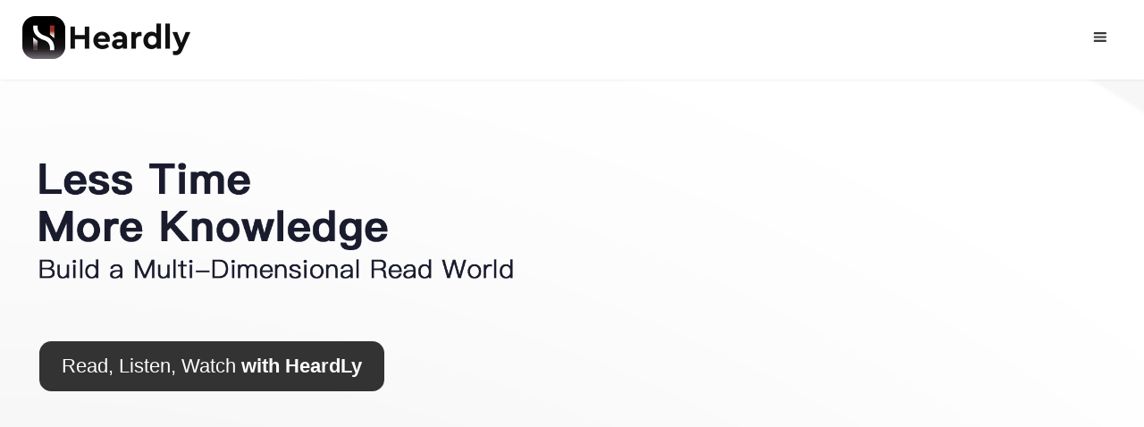

--- FILE ---
content_type: text/html
request_url: https://web.heard.ly/
body_size: 3841
content:
<!DOCTYPE html><html lang=""><head><meta charset="utf-8"><meta http-equiv="X-UA-Compatible" content="IE=edge"><meta name="viewport" content="width=device-width,initial-scale=1"><meta name="twitter:card" content="summary_large_image"><meta name="twitter:site" content="@heard.ly"><meta name="twitter:title" content="HeardLy - The AI-Powered Reading Revolution"><meta name="twitter:description" content="Read, Listen, Watch: Engage with Books in a Whole New Way!"><meta name="twitter:image" content="https://www.heard.ly/largelogo.jpg"><meta property="og:title" content="HeardLy - The AI-Powered Reading Revolution"><meta property="og:type" content="article"><meta property="og:url" content="https://www.heard.ly"><meta property="og:image" content="https://www.heard.ly/HeardLy.png"><meta property="og:site_name" content="heard.ly"><meta property="og:description" content="Read, Listen, Watch: Engage with Books in a Whole New Way!"><link rel="icon" href="/favicon.ico"><title>HeardLy</title><style>body {
				margin: 0;
			}</style><link href="/css/chunk-02144f46.64521636.css" rel="prefetch"><link href="/css/chunk-06ec6ba4.41f640f7.css" rel="prefetch"><link href="/css/chunk-08a65886.f05f93ab.css" rel="prefetch"><link href="/css/chunk-0a439083.906d91ae.css" rel="prefetch"><link href="/css/chunk-120dfedc.2d23fa9d.css" rel="prefetch"><link href="/css/chunk-1917fc30.92d85ae9.css" rel="prefetch"><link href="/css/chunk-2f97a13c.671de948.css" rel="prefetch"><link href="/css/chunk-4fbc9d82.707ed388.css" rel="prefetch"><link href="/css/chunk-5e33414e.b3855daf.css" rel="prefetch"><link href="/css/chunk-985e5e78.3e1861c4.css" rel="prefetch"><link href="/js/chunk-02144f46.2f1248d7.js" rel="prefetch"><link href="/js/chunk-06ec6ba4.477b2def.js" rel="prefetch"><link href="/js/chunk-08a65886.6d499c53.js" rel="prefetch"><link href="/js/chunk-0a439083.bf68acb4.js" rel="prefetch"><link href="/js/chunk-120dfedc.458198d3.js" rel="prefetch"><link href="/js/chunk-1917fc30.9bf08570.js" rel="prefetch"><link href="/js/chunk-2d0bd75b.16c3334b.js" rel="prefetch"><link href="/js/chunk-2d0e1f14.1977846f.js" rel="prefetch"><link href="/js/chunk-2d21042d.4ac38655.js" rel="prefetch"><link href="/js/chunk-2d22bd24.7887b030.js" rel="prefetch"><link href="/js/chunk-2f97a13c.73d0c567.js" rel="prefetch"><link href="/js/chunk-4fbc9d82.d36e45c9.js" rel="prefetch"><link href="/js/chunk-5e33414e.97ff7224.js" rel="prefetch"><link href="/js/chunk-985e5e78.5084d0dd.js" rel="prefetch"><link href="/css/app.70c3ec39.css" rel="preload" as="style"><link href="/css/chunk-vendors.9464699e.css" rel="preload" as="style"><link href="/js/app.595c7511.js" rel="preload" as="script"><link href="/js/chunk-vendors.b3afebfa.js" rel="preload" as="script"><link href="/css/chunk-vendors.9464699e.css" rel="stylesheet"><link href="/css/app.70c3ec39.css" rel="stylesheet"></head><body><noscript><strong>We're sorry but HeardLy doesn't work properly without JavaScript enabled. Please enable it to continue.</strong></noscript><div id="app"></div><script src="/js/chunk-vendors.b3afebfa.js"></script><script src="/js/app.595c7511.js"></script></body><script>var _hmt = _hmt || [];
		(function() {
			var hm = document.createElement("script");
			hm.src = "https://hm.baidu.com/hm.js?7fb979c3d7dd7a0ebbd1a208be7e7c56";
			var s = document.getElementsByTagName("script")[0];
			s.parentNode.insertBefore(hm, s);
		})();</script><script>(function() {
			window.usermaven = window.usermaven || (function() {
				(window.usermavenQ = window.usermavenQ || []).push(arguments);
			})
			var t = document.createElement('script'),
				s = document.getElementsByTagName('script')[0];
			t.defer = true;
			t.id = 'um-tracker';
			t.setAttribute('data-tracking-host', "https://events.usermaven.com")
			t.setAttribute('data-key', 'UMxCA4muyj');
			t.setAttribute('data-autocapture', 'true');
			t.src = 'https://t.usermaven.com/lib.js';
			s.parentNode.insertBefore(t, s);
		})();</script></html>

--- FILE ---
content_type: text/css
request_url: https://web.heard.ly/css/app.70c3ec39.css
body_size: 1926
content:
@font-face{font-family:C-B;src:url(../fonts/Cera-Bold.127d6514.ttf)}@font-face{font-family:C-M;src:url(../fonts/Cera-Medium.e533b4a9.ttf)}@font-face{font-family:C-R;src:url(../fonts/Cera-Regular.b0eae97a.ttf)}@media screen and (max-width:829px){.heri-container{width:100%;box-sizing:border-box}}@media screen and (min-width:830px){.heri-container{width:1280px;margin:0 auto}}body,html{padding:0;margin:0;width:100%;height:100%;font-size:12px}p{margin:0}.width1200{width:1200px;margin:0 auto}.clearfix:after{content:" ";display:block;clear:both;visibility:hidden;height:0;font-size:0}.fl{float:left}@media (min-width:960px){body,html{font-size:20px!important}}#app{color:#2c3e50;height:100%;font-family:Epilogue,sans-serif}.header[data-v-34703c7e]{position:fixed;height:87px}.header .top-img-box[data-v-34703c7e],.header[data-v-34703c7e]{background:#fff;top:0;left:0;width:100%;box-sizing:border-box;z-index:2}.header .top-img-box[data-v-34703c7e]{padding:18px 25px;box-shadow:1px 1px 3px rgba(0,0,0,.06);position:absolute}.header .top-logo[data-v-34703c7e]{height:48px;width:auto;cursor:pointer}.header .top-list-img[data-v-34703c7e]{height:48px;width:48px;float:right;cursor:pointer}.header .top-list[data-v-34703c7e]{position:absolute;left:0;bottom:0;width:100%;background:#fff;padding:18px 0;transition:bottom .3s linear;z-index:1}.header .top-list .top-list-item[data-v-34703c7e]{text-align:center;font-size:16px;line-height:40px;cursor:pointer}.header .top-list .top-list-item[data-v-34703c7e]:active{background:#f4f4f4}.header .top-list-show[data-v-34703c7e]{bottom:-236px}.line[data-v-198c24f1]{height:1px;background-color:#e4ebf3;margin:0 1.25rem}.footer[data-v-198c24f1]{background:#fff;padding-top:30px;padding-bottom:.5rem}.footer .footer-top[data-v-198c24f1]{width:60px;height:12px;margin:0 auto;display:block}.footer .footer-icon[data-v-198c24f1]{width:24px;height:12px;margin:12px auto;display:block}.footer .footer-bottom[data-v-198c24f1]{display:flex;padding-bottom:20px}.footer .footer-bottom div[data-v-198c24f1]{flex:1;text-align:center}

--- FILE ---
content_type: text/css
request_url: https://web.heard.ly/css/chunk-2f97a13c.671de948.css
body_size: 526
content:
.home[data-v-31423ca3]{background:#f7f7f7;padding-top:87px}.home .content[data-v-31423ca3]{padding:4.75rem 2.208333rem 0;color:#1a1c2e;height:100vh;background:url(../img/bg2.5c75e4b6.png) no-repeat;background-size:cover}.home .content .content-top[data-v-31423ca3]{width:19.5rem;display:block}.home .content .content-middle[data-v-31423ca3]{width:26.5rem;margin-top:.5rem;display:block}.home .content .content-bottom[data-v-31423ca3]{background:#333;border-radius:.666667rem;display:inline-block;color:#fdfdfd;font-size:1.083333rem;padding:.75rem 1.25rem;margin-top:3.5rem;cursor:pointer}.home .content .content-bottom span[data-v-31423ca3]{font-weight:600}

--- FILE ---
content_type: application/javascript
request_url: https://web.heard.ly/js/chunk-vendors.b3afebfa.js
body_size: 388124
content:
(window["webpackJsonp"]=window["webpackJsonp"]||[]).push([["chunk-vendors"],{"04f8":function(t,e,n){"use strict";var i=n("2d00"),r=n("d039"),o=n("da84"),s=o.String;t.exports=!!Object.getOwnPropertySymbols&&!r((function(){var t=Symbol("symbol detection");return!s(t)||!(Object(t)instanceof Symbol)||!Symbol.sham&&i&&i<41}))},"06cf":function(t,e,n){"use strict";var i=n("83ab"),r=n("c65b"),o=n("d1e7"),s=n("5c6c"),a=n("fc6a"),c=n("a04b"),l=n("1a2d"),u=n("0cfb"),h=Object.getOwnPropertyDescriptor;e.f=i?h:function(t,e){if(t=a(t),e=c(e),u)try{return h(t,e)}catch(n){}if(l(t,e))return s(!r(o.f,t,e),t[e])}},"07fa":function(t,e,n){"use strict";var i=n("50c4");t.exports=function(t){return i(t.length)}},"092d":function(t,e,n){"use strict";function i(t){var e=t.parentNode;e&&e.removeChild(t)}n.d(e,"a",(function(){return i}))},"0cfb":function(t,e,n){"use strict";var i=n("83ab"),r=n("d039"),o=n("cc12");t.exports=!i&&!r((function(){return 7!==Object.defineProperty(o("div"),"a",{get:function(){return 7}}).a}))},"0d51":function(t,e,n){"use strict";var i=String;t.exports=function(t){try{return i(t)}catch(e){return"Object"}}},1325:function(t,e,n){"use strict";n.d(e,"b",(function(){return s})),n.d(e,"a",(function(){return a})),n.d(e,"d",(function(){return c})),n.d(e,"c",(function(){return l}));var i=n("a142"),r=!1;if(!i["h"])try{var o={};Object.defineProperty(o,"passive",{get:function(){r=!0}}),window.addEventListener("test-passive",null,o)}catch(u){}function s(t,e,n,o){void 0===o&&(o=!1),i["h"]||t.addEventListener(e,n,!!r&&{capture:!1,passive:o})}function a(t,e,n){i["h"]||t.removeEventListener(e,n)}function c(t){t.stopPropagation()}function l(t,e){("boolean"!==typeof t.cancelable||t.cancelable)&&t.preventDefault(),e&&c(t)}},"13d2":function(t,e,n){"use strict";var i=n("e330"),r=n("d039"),o=n("1626"),s=n("1a2d"),a=n("83ab"),c=n("5e77").CONFIGURABLE,l=n("8925"),u=n("69f3"),h=u.enforce,d=u.get,f=String,p=Object.defineProperty,v=i("".slice),m=i("".replace),g=i([].join),b=a&&!r((function(){return 8!==p((function(){}),"length",{value:8}).length})),y=String(String).split("String"),S=t.exports=function(t,e,n){"Symbol("===v(f(e),0,7)&&(e="["+m(f(e),/^Symbol\(([^)]*)\)/,"$1")+"]"),n&&n.getter&&(e="get "+e),n&&n.setter&&(e="set "+e),(!s(t,"name")||c&&t.name!==e)&&(a?p(t,"name",{value:e,configurable:!0}):t.name=e),b&&n&&s(n,"arity")&&t.length!==n.arity&&p(t,"length",{value:n.arity});try{n&&s(n,"constructor")&&n.constructor?a&&p(t,"prototype",{writable:!1}):t.prototype&&(t.prototype=void 0)}catch(r){}var i=h(t);return s(i,"source")||(i.source=g(y,"string"==typeof e?e:"")),t};Function.prototype.toString=S((function(){return o(this)&&d(this).source||l(this)}),"toString")},1421:function(t,e,n){"use strict";function i(t){return"string"===typeof t?document.querySelector(t):t()}function r(t){var e=void 0===t?{}:t,n=e.ref,r=e.afterPortal;return{props:{getContainer:[String,Function]},watch:{getContainer:"portal"},mounted:function(){this.getContainer&&this.portal()},methods:{portal:function(){var t,e=this.getContainer,o=n?this.$refs[n]:this.$el;e?t=i(e):this.$parent&&(t=this.$parent.$el),t&&t!==o.parentNode&&t.appendChild(o),r&&r.call(this)}}}}n.d(e,"a",(function(){return r}))},"14d9":function(t,e,n){"use strict";var i=n("23e7"),r=n("7b0b"),o=n("07fa"),s=n("3a34"),a=n("3511"),c=n("d039"),l=c((function(){return 4294967297!==[].push.call({length:4294967296},1)})),u=function(){try{Object.defineProperty([],"length",{writable:!1}).push()}catch(t){return t instanceof TypeError}},h=l||!u();i({target:"Array",proto:!0,arity:1,forced:h},{push:function(t){var e=r(this),n=o(e),i=arguments.length;a(n+i);for(var c=0;c<i;c++)e[n]=arguments[c],n++;return s(e,n),n}})},"157a":function(t,e,n){},1626:function(t,e,n){"use strict";var i=n("8ea1"),r=i.all;t.exports=i.IS_HTMLDDA?function(t){return"function"==typeof t||t===r}:function(t){return"function"==typeof t}},"1a2d":function(t,e,n){"use strict";var i=n("e330"),r=n("7b0b"),o=i({}.hasOwnProperty);t.exports=Object.hasOwn||function(t,e){return o(r(t),e)}},"1d80":function(t,e,n){"use strict";var i=n("7234"),r=TypeError;t.exports=function(t){if(i(t))throw r("Can't call method on "+t);return t}},"23cb":function(t,e,n){"use strict";var i=n("5926"),r=Math.max,o=Math.min;t.exports=function(t,e){var n=i(t);return n<0?r(n+e,0):o(n,e)}},"23e7":function(t,e,n){"use strict";var i=n("da84"),r=n("06cf").f,o=n("9112"),s=n("cb2d"),a=n("6374"),c=n("e893"),l=n("94ca");t.exports=function(t,e){var n,u,h,d,f,p,v=t.target,m=t.global,g=t.stat;if(u=m?i:g?i[v]||a(v,{}):(i[v]||{}).prototype,u)for(h in e){if(f=e[h],t.dontCallGetSet?(p=r(u,h),d=p&&p.value):d=u[h],n=l(m?h:v+(g?".":"#")+h,t.forced),!n&&void 0!==d){if(typeof f==typeof d)continue;c(f,d)}(t.sham||d&&d.sham)&&o(f,"sham",!0),s(u,h,f,t)}}},"241c":function(t,e,n){"use strict";var i=n("ca84"),r=n("7839"),o=r.concat("length","prototype");e.f=Object.getOwnPropertyNames||function(t){return i(t,o)}},2638:function(t,e,n){"use strict";function i(){return i=Object.assign?Object.assign.bind():function(t){for(var e,n=1;n<arguments.length;n++)for(var i in e=arguments[n],e)Object.prototype.hasOwnProperty.call(e,i)&&(t[i]=e[i]);return t},i.apply(this,arguments)}var r=["attrs","props","domProps"],o=["class","style","directives"],s=["on","nativeOn"],a=function(t){return t.reduce((function(t,e){for(var n in e)if(t[n])if(-1!==r.indexOf(n))t[n]=i({},t[n],e[n]);else if(-1!==o.indexOf(n)){var a=t[n]instanceof Array?t[n]:[t[n]],l=e[n]instanceof Array?e[n]:[e[n]];t[n]=[].concat(a,l)}else if(-1!==s.indexOf(n))for(var u in e[n])if(t[n][u]){var h=t[n][u]instanceof Array?t[n][u]:[t[n][u]],d=e[n][u]instanceof Array?e[n][u]:[e[n][u]];t[n][u]=[].concat(h,d)}else t[n][u]=e[n][u];else if("hook"===n)for(var f in e[n])t[n][f]=t[n][f]?c(t[n][f],e[n][f]):e[n][f];else t[n]=e[n];else t[n]=e[n];return t}),{})},c=function(t,e){return function(){t&&t.apply(this,arguments),e&&e.apply(this,arguments)}};t.exports=a},2877:function(t,e,n){"use strict";function i(t,e,n,i,r,o,s,a){var c,l="function"===typeof t?t.options:t;if(e&&(l.render=e,l.staticRenderFns=n,l._compiled=!0),i&&(l.functional=!0),o&&(l._scopeId="data-v-"+o),s?(c=function(t){t=t||this.$vnode&&this.$vnode.ssrContext||this.parent&&this.parent.$vnode&&this.parent.$vnode.ssrContext,t||"undefined"===typeof __VUE_SSR_CONTEXT__||(t=__VUE_SSR_CONTEXT__),r&&r.call(this,t),t&&t._registeredComponents&&t._registeredComponents.add(s)},l._ssrRegister=c):r&&(c=a?function(){r.call(this,(l.functional?this.parent:this).$root.$options.shadowRoot)}:r),c)if(l.functional){l._injectStyles=c;var u=l.render;l.render=function(t,e){return c.call(e),u(t,e)}}else{var h=l.beforeCreate;l.beforeCreate=h?[].concat(h,c):[c]}return{exports:t,options:l}}n.d(e,"a",(function(){return i}))},"2b0e":function(t,e,n){"use strict";(function(t){n.d(e,"a",(function(){return Gi}));
/*!
 * Vue.js v2.7.14
 * (c) 2014-2022 Evan You
 * Released under the MIT License.
 */
var i=Object.freeze({}),r=Array.isArray;function o(t){return void 0===t||null===t}function s(t){return void 0!==t&&null!==t}function a(t){return!0===t}function c(t){return!1===t}function l(t){return"string"===typeof t||"number"===typeof t||"symbol"===typeof t||"boolean"===typeof t}function u(t){return"function"===typeof t}function h(t){return null!==t&&"object"===typeof t}var d=Object.prototype.toString;function f(t){return"[object Object]"===d.call(t)}function p(t){return"[object RegExp]"===d.call(t)}function v(t){var e=parseFloat(String(t));return e>=0&&Math.floor(e)===e&&isFinite(t)}function m(t){return s(t)&&"function"===typeof t.then&&"function"===typeof t.catch}function g(t){return null==t?"":Array.isArray(t)||f(t)&&t.toString===d?JSON.stringify(t,null,2):String(t)}function b(t){var e=parseFloat(t);return isNaN(e)?t:e}function y(t,e){for(var n=Object.create(null),i=t.split(","),r=0;r<i.length;r++)n[i[r]]=!0;return e?function(t){return n[t.toLowerCase()]}:function(t){return n[t]}}y("slot,component",!0);var S=y("key,ref,slot,slot-scope,is");function x(t,e){var n=t.length;if(n){if(e===t[n-1])return void(t.length=n-1);var i=t.indexOf(e);if(i>-1)return t.splice(i,1)}}var k=Object.prototype.hasOwnProperty;function w(t,e){return k.call(t,e)}function O(t){var e=Object.create(null);return function(n){var i=e[n];return i||(e[n]=t(n))}}var C=/-(\w)/g,$=O((function(t){return t.replace(C,(function(t,e){return e?e.toUpperCase():""}))})),j=O((function(t){return t.charAt(0).toUpperCase()+t.slice(1)})),T=/\B([A-Z])/g,_=O((function(t){return t.replace(T,"-$1").toLowerCase()}));function I(t,e){function n(n){var i=arguments.length;return i?i>1?t.apply(e,arguments):t.call(e,n):t.call(e)}return n._length=t.length,n}function B(t,e){return t.bind(e)}var E=Function.prototype.bind?B:I;function P(t,e){e=e||0;var n=t.length-e,i=new Array(n);while(n--)i[n]=t[n+e];return i}function A(t,e){for(var n in e)t[n]=e[n];return t}function D(t){for(var e={},n=0;n<t.length;n++)t[n]&&A(e,t[n]);return e}function N(t,e,n){}var M=function(t,e,n){return!1},L=function(t){return t};function R(t,e){if(t===e)return!0;var n=h(t),i=h(e);if(!n||!i)return!n&&!i&&String(t)===String(e);try{var r=Array.isArray(t),o=Array.isArray(e);if(r&&o)return t.length===e.length&&t.every((function(t,n){return R(t,e[n])}));if(t instanceof Date&&e instanceof Date)return t.getTime()===e.getTime();if(r||o)return!1;var s=Object.keys(t),a=Object.keys(e);return s.length===a.length&&s.every((function(n){return R(t[n],e[n])}))}catch(c){return!1}}function z(t,e){for(var n=0;n<t.length;n++)if(R(t[n],e))return n;return-1}function V(t){var e=!1;return function(){e||(e=!0,t.apply(this,arguments))}}function F(t,e){return t===e?0===t&&1/t!==1/e:t===t||e===e}var H="data-server-rendered",W=["component","directive","filter"],U=["beforeCreate","created","beforeMount","mounted","beforeUpdate","updated","beforeDestroy","destroyed","activated","deactivated","errorCaptured","serverPrefetch","renderTracked","renderTriggered"],q={optionMergeStrategies:Object.create(null),silent:!1,productionTip:!1,devtools:!1,performance:!1,errorHandler:null,warnHandler:null,ignoredElements:[],keyCodes:Object.create(null),isReservedTag:M,isReservedAttr:M,isUnknownElement:M,getTagNamespace:N,parsePlatformTagName:L,mustUseProp:M,async:!0,_lifecycleHooks:U},K=/a-zA-Z\u00B7\u00C0-\u00D6\u00D8-\u00F6\u00F8-\u037D\u037F-\u1FFF\u200C-\u200D\u203F-\u2040\u2070-\u218F\u2C00-\u2FEF\u3001-\uD7FF\uF900-\uFDCF\uFDF0-\uFFFD/;function Y(t){var e=(t+"").charCodeAt(0);return 36===e||95===e}function X(t,e,n,i){Object.defineProperty(t,e,{value:n,enumerable:!!i,writable:!0,configurable:!0})}var G=new RegExp("[^".concat(K.source,".$_\\d]"));function Z(t){if(!G.test(t)){var e=t.split(".");return function(t){for(var n=0;n<e.length;n++){if(!t)return;t=t[e[n]]}return t}}}var J="__proto__"in{},Q="undefined"!==typeof window,tt=Q&&window.navigator.userAgent.toLowerCase(),et=tt&&/msie|trident/.test(tt),nt=tt&&tt.indexOf("msie 9.0")>0,it=tt&&tt.indexOf("edge/")>0;tt&&tt.indexOf("android");var rt=tt&&/iphone|ipad|ipod|ios/.test(tt);tt&&/chrome\/\d+/.test(tt),tt&&/phantomjs/.test(tt);var ot,st=tt&&tt.match(/firefox\/(\d+)/),at={}.watch,ct=!1;if(Q)try{var lt={};Object.defineProperty(lt,"passive",{get:function(){ct=!0}}),window.addEventListener("test-passive",null,lt)}catch(Zs){}var ut=function(){return void 0===ot&&(ot=!Q&&"undefined"!==typeof t&&(t["process"]&&"server"===t["process"].env.VUE_ENV)),ot},ht=Q&&window.__VUE_DEVTOOLS_GLOBAL_HOOK__;function dt(t){return"function"===typeof t&&/native code/.test(t.toString())}var ft,pt="undefined"!==typeof Symbol&&dt(Symbol)&&"undefined"!==typeof Reflect&&dt(Reflect.ownKeys);ft="undefined"!==typeof Set&&dt(Set)?Set:function(){function t(){this.set=Object.create(null)}return t.prototype.has=function(t){return!0===this.set[t]},t.prototype.add=function(t){this.set[t]=!0},t.prototype.clear=function(){this.set=Object.create(null)},t}();var vt=null;function mt(t){void 0===t&&(t=null),t||vt&&vt._scope.off(),vt=t,t&&t._scope.on()}var gt=function(){function t(t,e,n,i,r,o,s,a){this.tag=t,this.data=e,this.children=n,this.text=i,this.elm=r,this.ns=void 0,this.context=o,this.fnContext=void 0,this.fnOptions=void 0,this.fnScopeId=void 0,this.key=e&&e.key,this.componentOptions=s,this.componentInstance=void 0,this.parent=void 0,this.raw=!1,this.isStatic=!1,this.isRootInsert=!0,this.isComment=!1,this.isCloned=!1,this.isOnce=!1,this.asyncFactory=a,this.asyncMeta=void 0,this.isAsyncPlaceholder=!1}return Object.defineProperty(t.prototype,"child",{get:function(){return this.componentInstance},enumerable:!1,configurable:!0}),t}(),bt=function(t){void 0===t&&(t="");var e=new gt;return e.text=t,e.isComment=!0,e};function yt(t){return new gt(void 0,void 0,void 0,String(t))}function St(t){var e=new gt(t.tag,t.data,t.children&&t.children.slice(),t.text,t.elm,t.context,t.componentOptions,t.asyncFactory);return e.ns=t.ns,e.isStatic=t.isStatic,e.key=t.key,e.isComment=t.isComment,e.fnContext=t.fnContext,e.fnOptions=t.fnOptions,e.fnScopeId=t.fnScopeId,e.asyncMeta=t.asyncMeta,e.isCloned=!0,e}var xt=0,kt=[],wt=function(){for(var t=0;t<kt.length;t++){var e=kt[t];e.subs=e.subs.filter((function(t){return t})),e._pending=!1}kt.length=0},Ot=function(){function t(){this._pending=!1,this.id=xt++,this.subs=[]}return t.prototype.addSub=function(t){this.subs.push(t)},t.prototype.removeSub=function(t){this.subs[this.subs.indexOf(t)]=null,this._pending||(this._pending=!0,kt.push(this))},t.prototype.depend=function(e){t.target&&t.target.addDep(this)},t.prototype.notify=function(t){var e=this.subs.filter((function(t){return t}));for(var n=0,i=e.length;n<i;n++){var r=e[n];0,r.update()}},t}();Ot.target=null;var Ct=[];function $t(t){Ct.push(t),Ot.target=t}function jt(){Ct.pop(),Ot.target=Ct[Ct.length-1]}var Tt=Array.prototype,_t=Object.create(Tt),It=["push","pop","shift","unshift","splice","sort","reverse"];It.forEach((function(t){var e=Tt[t];X(_t,t,(function(){for(var n=[],i=0;i<arguments.length;i++)n[i]=arguments[i];var r,o=e.apply(this,n),s=this.__ob__;switch(t){case"push":case"unshift":r=n;break;case"splice":r=n.slice(2);break}return r&&s.observeArray(r),s.dep.notify(),o}))}));var Bt=Object.getOwnPropertyNames(_t),Et={},Pt=!0;function At(t){Pt=t}var Dt={notify:N,depend:N,addSub:N,removeSub:N},Nt=function(){function t(t,e,n){if(void 0===e&&(e=!1),void 0===n&&(n=!1),this.value=t,this.shallow=e,this.mock=n,this.dep=n?Dt:new Ot,this.vmCount=0,X(t,"__ob__",this),r(t)){if(!n)if(J)t.__proto__=_t;else for(var i=0,o=Bt.length;i<o;i++){var s=Bt[i];X(t,s,_t[s])}e||this.observeArray(t)}else{var a=Object.keys(t);for(i=0;i<a.length;i++){s=a[i];Lt(t,s,Et,void 0,e,n)}}}return t.prototype.observeArray=function(t){for(var e=0,n=t.length;e<n;e++)Mt(t[e],!1,this.mock)},t}();function Mt(t,e,n){return t&&w(t,"__ob__")&&t.__ob__ instanceof Nt?t.__ob__:!Pt||!n&&ut()||!r(t)&&!f(t)||!Object.isExtensible(t)||t.__v_skip||Ut(t)||t instanceof gt?void 0:new Nt(t,e,n)}function Lt(t,e,n,i,o,s){var a=new Ot,c=Object.getOwnPropertyDescriptor(t,e);if(!c||!1!==c.configurable){var l=c&&c.get,u=c&&c.set;l&&!u||n!==Et&&2!==arguments.length||(n=t[e]);var h=!o&&Mt(n,!1,s);return Object.defineProperty(t,e,{enumerable:!0,configurable:!0,get:function(){var e=l?l.call(t):n;return Ot.target&&(a.depend(),h&&(h.dep.depend(),r(e)&&Vt(e))),Ut(e)&&!o?e.value:e},set:function(e){var i=l?l.call(t):n;if(F(i,e)){if(u)u.call(t,e);else{if(l)return;if(!o&&Ut(i)&&!Ut(e))return void(i.value=e);n=e}h=!o&&Mt(e,!1,s),a.notify()}}}),a}}function Rt(t,e,n){if(!Wt(t)){var i=t.__ob__;return r(t)&&v(e)?(t.length=Math.max(t.length,e),t.splice(e,1,n),i&&!i.shallow&&i.mock&&Mt(n,!1,!0),n):e in t&&!(e in Object.prototype)?(t[e]=n,n):t._isVue||i&&i.vmCount?n:i?(Lt(i.value,e,n,void 0,i.shallow,i.mock),i.dep.notify(),n):(t[e]=n,n)}}function zt(t,e){if(r(t)&&v(e))t.splice(e,1);else{var n=t.__ob__;t._isVue||n&&n.vmCount||Wt(t)||w(t,e)&&(delete t[e],n&&n.dep.notify())}}function Vt(t){for(var e=void 0,n=0,i=t.length;n<i;n++)e=t[n],e&&e.__ob__&&e.__ob__.dep.depend(),r(e)&&Vt(e)}function Ft(t){return Ht(t,!0),X(t,"__v_isShallow",!0),t}function Ht(t,e){if(!Wt(t)){Mt(t,e,ut());0}}function Wt(t){return!(!t||!t.__v_isReadonly)}function Ut(t){return!(!t||!0!==t.__v_isRef)}function qt(t,e,n){Object.defineProperty(t,n,{enumerable:!0,configurable:!0,get:function(){var t=e[n];if(Ut(t))return t.value;var i=t&&t.__ob__;return i&&i.dep.depend(),t},set:function(t){var i=e[n];Ut(i)&&!Ut(t)?i.value=t:e[n]=t}})}var Kt="watcher";"".concat(Kt," callback"),"".concat(Kt," getter"),"".concat(Kt," cleanup");var Yt;var Xt=function(){function t(t){void 0===t&&(t=!1),this.detached=t,this.active=!0,this.effects=[],this.cleanups=[],this.parent=Yt,!t&&Yt&&(this.index=(Yt.scopes||(Yt.scopes=[])).push(this)-1)}return t.prototype.run=function(t){if(this.active){var e=Yt;try{return Yt=this,t()}finally{Yt=e}}else 0},t.prototype.on=function(){Yt=this},t.prototype.off=function(){Yt=this.parent},t.prototype.stop=function(t){if(this.active){var e=void 0,n=void 0;for(e=0,n=this.effects.length;e<n;e++)this.effects[e].teardown();for(e=0,n=this.cleanups.length;e<n;e++)this.cleanups[e]();if(this.scopes)for(e=0,n=this.scopes.length;e<n;e++)this.scopes[e].stop(!0);if(!this.detached&&this.parent&&!t){var i=this.parent.scopes.pop();i&&i!==this&&(this.parent.scopes[this.index]=i,i.index=this.index)}this.parent=void 0,this.active=!1}},t}();function Gt(t,e){void 0===e&&(e=Yt),e&&e.active&&e.effects.push(t)}function Zt(t){var e=t._provided,n=t.$parent&&t.$parent._provided;return n===e?t._provided=Object.create(n):e}var Jt=O((function(t){var e="&"===t.charAt(0);t=e?t.slice(1):t;var n="~"===t.charAt(0);t=n?t.slice(1):t;var i="!"===t.charAt(0);return t=i?t.slice(1):t,{name:t,once:n,capture:i,passive:e}}));function Qt(t,e){function n(){var t=n.fns;if(!r(t))return Xe(t,null,arguments,e,"v-on handler");for(var i=t.slice(),o=0;o<i.length;o++)Xe(i[o],null,arguments,e,"v-on handler")}return n.fns=t,n}function te(t,e,n,i,r,s){var c,l,u,h;for(c in t)l=t[c],u=e[c],h=Jt(c),o(l)||(o(u)?(o(l.fns)&&(l=t[c]=Qt(l,s)),a(h.once)&&(l=t[c]=r(h.name,l,h.capture)),n(h.name,l,h.capture,h.passive,h.params)):l!==u&&(u.fns=l,t[c]=u));for(c in e)o(t[c])&&(h=Jt(c),i(h.name,e[c],h.capture))}function ee(t,e,n){var i;t instanceof gt&&(t=t.data.hook||(t.data.hook={}));var r=t[e];function c(){n.apply(this,arguments),x(i.fns,c)}o(r)?i=Qt([c]):s(r.fns)&&a(r.merged)?(i=r,i.fns.push(c)):i=Qt([r,c]),i.merged=!0,t[e]=i}function ne(t,e,n){var i=e.options.props;if(!o(i)){var r={},a=t.attrs,c=t.props;if(s(a)||s(c))for(var l in i){var u=_(l);ie(r,c,l,u,!0)||ie(r,a,l,u,!1)}return r}}function ie(t,e,n,i,r){if(s(e)){if(w(e,n))return t[n]=e[n],r||delete e[n],!0;if(w(e,i))return t[n]=e[i],r||delete e[i],!0}return!1}function re(t){for(var e=0;e<t.length;e++)if(r(t[e]))return Array.prototype.concat.apply([],t);return t}function oe(t){return l(t)?[yt(t)]:r(t)?ae(t):void 0}function se(t){return s(t)&&s(t.text)&&c(t.isComment)}function ae(t,e){var n,i,c,u,h=[];for(n=0;n<t.length;n++)i=t[n],o(i)||"boolean"===typeof i||(c=h.length-1,u=h[c],r(i)?i.length>0&&(i=ae(i,"".concat(e||"","_").concat(n)),se(i[0])&&se(u)&&(h[c]=yt(u.text+i[0].text),i.shift()),h.push.apply(h,i)):l(i)?se(u)?h[c]=yt(u.text+i):""!==i&&h.push(yt(i)):se(i)&&se(u)?h[c]=yt(u.text+i.text):(a(t._isVList)&&s(i.tag)&&o(i.key)&&s(e)&&(i.key="__vlist".concat(e,"_").concat(n,"__")),h.push(i)));return h}function ce(t,e){var n,i,o,a,c=null;if(r(t)||"string"===typeof t)for(c=new Array(t.length),n=0,i=t.length;n<i;n++)c[n]=e(t[n],n);else if("number"===typeof t)for(c=new Array(t),n=0;n<t;n++)c[n]=e(n+1,n);else if(h(t))if(pt&&t[Symbol.iterator]){c=[];var l=t[Symbol.iterator](),u=l.next();while(!u.done)c.push(e(u.value,c.length)),u=l.next()}else for(o=Object.keys(t),c=new Array(o.length),n=0,i=o.length;n<i;n++)a=o[n],c[n]=e(t[a],a,n);return s(c)||(c=[]),c._isVList=!0,c}function le(t,e,n,i){var r,o=this.$scopedSlots[t];o?(n=n||{},i&&(n=A(A({},i),n)),r=o(n)||(u(e)?e():e)):r=this.$slots[t]||(u(e)?e():e);var s=n&&n.slot;return s?this.$createElement("template",{slot:s},r):r}function ue(t){return wi(this.$options,"filters",t,!0)||L}function he(t,e){return r(t)?-1===t.indexOf(e):t!==e}function de(t,e,n,i,r){var o=q.keyCodes[e]||n;return r&&i&&!q.keyCodes[e]?he(r,i):o?he(o,t):i?_(i)!==e:void 0===t}function fe(t,e,n,i,o){if(n)if(h(n)){r(n)&&(n=D(n));var s=void 0,a=function(r){if("class"===r||"style"===r||S(r))s=t;else{var a=t.attrs&&t.attrs.type;s=i||q.mustUseProp(e,a,r)?t.domProps||(t.domProps={}):t.attrs||(t.attrs={})}var c=$(r),l=_(r);if(!(c in s)&&!(l in s)&&(s[r]=n[r],o)){var u=t.on||(t.on={});u["update:".concat(r)]=function(t){n[r]=t}}};for(var c in n)a(c)}else;return t}function pe(t,e){var n=this._staticTrees||(this._staticTrees=[]),i=n[t];return i&&!e||(i=n[t]=this.$options.staticRenderFns[t].call(this._renderProxy,this._c,this),me(i,"__static__".concat(t),!1)),i}function ve(t,e,n){return me(t,"__once__".concat(e).concat(n?"_".concat(n):""),!0),t}function me(t,e,n){if(r(t))for(var i=0;i<t.length;i++)t[i]&&"string"!==typeof t[i]&&ge(t[i],"".concat(e,"_").concat(i),n);else ge(t,e,n)}function ge(t,e,n){t.isStatic=!0,t.key=e,t.isOnce=n}function be(t,e){if(e)if(f(e)){var n=t.on=t.on?A({},t.on):{};for(var i in e){var r=n[i],o=e[i];n[i]=r?[].concat(r,o):o}}else;return t}function ye(t,e,n,i){e=e||{$stable:!n};for(var o=0;o<t.length;o++){var s=t[o];r(s)?ye(s,e,n):s&&(s.proxy&&(s.fn.proxy=!0),e[s.key]=s.fn)}return i&&(e.$key=i),e}function Se(t,e){for(var n=0;n<e.length;n+=2){var i=e[n];"string"===typeof i&&i&&(t[e[n]]=e[n+1])}return t}function xe(t,e){return"string"===typeof t?e+t:t}function ke(t){t._o=ve,t._n=b,t._s=g,t._l=ce,t._t=le,t._q=R,t._i=z,t._m=pe,t._f=ue,t._k=de,t._b=fe,t._v=yt,t._e=bt,t._u=ye,t._g=be,t._d=Se,t._p=xe}function we(t,e){if(!t||!t.length)return{};for(var n={},i=0,r=t.length;i<r;i++){var o=t[i],s=o.data;if(s&&s.attrs&&s.attrs.slot&&delete s.attrs.slot,o.context!==e&&o.fnContext!==e||!s||null==s.slot)(n.default||(n.default=[])).push(o);else{var a=s.slot,c=n[a]||(n[a]=[]);"template"===o.tag?c.push.apply(c,o.children||[]):c.push(o)}}for(var l in n)n[l].every(Oe)&&delete n[l];return n}function Oe(t){return t.isComment&&!t.asyncFactory||" "===t.text}function Ce(t){return t.isComment&&t.asyncFactory}function $e(t,e,n,r){var o,s=Object.keys(n).length>0,a=e?!!e.$stable:!s,c=e&&e.$key;if(e){if(e._normalized)return e._normalized;if(a&&r&&r!==i&&c===r.$key&&!s&&!r.$hasNormal)return r;for(var l in o={},e)e[l]&&"$"!==l[0]&&(o[l]=je(t,n,l,e[l]))}else o={};for(var u in n)u in o||(o[u]=Te(n,u));return e&&Object.isExtensible(e)&&(e._normalized=o),X(o,"$stable",a),X(o,"$key",c),X(o,"$hasNormal",s),o}function je(t,e,n,i){var o=function(){var e=vt;mt(t);var n=arguments.length?i.apply(null,arguments):i({});n=n&&"object"===typeof n&&!r(n)?[n]:oe(n);var o=n&&n[0];return mt(e),n&&(!o||1===n.length&&o.isComment&&!Ce(o))?void 0:n};return i.proxy&&Object.defineProperty(e,n,{get:o,enumerable:!0,configurable:!0}),o}function Te(t,e){return function(){return t[e]}}function _e(t){var e=t.$options,n=e.setup;if(n){var i=t._setupContext=Ie(t);mt(t),$t();var r=Xe(n,null,[t._props||Ft({}),i],t,"setup");if(jt(),mt(),u(r))e.render=r;else if(h(r))if(t._setupState=r,r.__sfc){var o=t._setupProxy={};for(var s in r)"__sfc"!==s&&qt(o,r,s)}else for(var s in r)Y(s)||qt(t,r,s);else 0}}function Ie(t){return{get attrs(){if(!t._attrsProxy){var e=t._attrsProxy={};X(e,"_v_attr_proxy",!0),Be(e,t.$attrs,i,t,"$attrs")}return t._attrsProxy},get listeners(){if(!t._listenersProxy){var e=t._listenersProxy={};Be(e,t.$listeners,i,t,"$listeners")}return t._listenersProxy},get slots(){return Pe(t)},emit:E(t.$emit,t),expose:function(e){e&&Object.keys(e).forEach((function(n){return qt(t,e,n)}))}}}function Be(t,e,n,i,r){var o=!1;for(var s in e)s in t?e[s]!==n[s]&&(o=!0):(o=!0,Ee(t,s,i,r));for(var s in t)s in e||(o=!0,delete t[s]);return o}function Ee(t,e,n,i){Object.defineProperty(t,e,{enumerable:!0,configurable:!0,get:function(){return n[i][e]}})}function Pe(t){return t._slotsProxy||Ae(t._slotsProxy={},t.$scopedSlots),t._slotsProxy}function Ae(t,e){for(var n in e)t[n]=e[n];for(var n in t)n in e||delete t[n]}function De(t){t._vnode=null,t._staticTrees=null;var e=t.$options,n=t.$vnode=e._parentVnode,r=n&&n.context;t.$slots=we(e._renderChildren,r),t.$scopedSlots=n?$e(t.$parent,n.data.scopedSlots,t.$slots):i,t._c=function(e,n,i,r){return We(t,e,n,i,r,!1)},t.$createElement=function(e,n,i,r){return We(t,e,n,i,r,!0)};var o=n&&n.data;Lt(t,"$attrs",o&&o.attrs||i,null,!0),Lt(t,"$listeners",e._parentListeners||i,null,!0)}var Ne=null;function Me(t){ke(t.prototype),t.prototype.$nextTick=function(t){return cn(t,this)},t.prototype._render=function(){var t,e=this,n=e.$options,i=n.render,o=n._parentVnode;o&&e._isMounted&&(e.$scopedSlots=$e(e.$parent,o.data.scopedSlots,e.$slots,e.$scopedSlots),e._slotsProxy&&Ae(e._slotsProxy,e.$scopedSlots)),e.$vnode=o;try{mt(e),Ne=e,t=i.call(e._renderProxy,e.$createElement)}catch(Zs){Ye(Zs,e,"render"),t=e._vnode}finally{Ne=null,mt()}return r(t)&&1===t.length&&(t=t[0]),t instanceof gt||(t=bt()),t.parent=o,t}}function Le(t,e){return(t.__esModule||pt&&"Module"===t[Symbol.toStringTag])&&(t=t.default),h(t)?e.extend(t):t}function Re(t,e,n,i,r){var o=bt();return o.asyncFactory=t,o.asyncMeta={data:e,context:n,children:i,tag:r},o}function ze(t,e){if(a(t.error)&&s(t.errorComp))return t.errorComp;if(s(t.resolved))return t.resolved;var n=Ne;if(n&&s(t.owners)&&-1===t.owners.indexOf(n)&&t.owners.push(n),a(t.loading)&&s(t.loadingComp))return t.loadingComp;if(n&&!s(t.owners)){var i=t.owners=[n],r=!0,c=null,l=null;n.$on("hook:destroyed",(function(){return x(i,n)}));var u=function(t){for(var e=0,n=i.length;e<n;e++)i[e].$forceUpdate();t&&(i.length=0,null!==c&&(clearTimeout(c),c=null),null!==l&&(clearTimeout(l),l=null))},d=V((function(n){t.resolved=Le(n,e),r?i.length=0:u(!0)})),f=V((function(e){s(t.errorComp)&&(t.error=!0,u(!0))})),p=t(d,f);return h(p)&&(m(p)?o(t.resolved)&&p.then(d,f):m(p.component)&&(p.component.then(d,f),s(p.error)&&(t.errorComp=Le(p.error,e)),s(p.loading)&&(t.loadingComp=Le(p.loading,e),0===p.delay?t.loading=!0:c=setTimeout((function(){c=null,o(t.resolved)&&o(t.error)&&(t.loading=!0,u(!1))}),p.delay||200)),s(p.timeout)&&(l=setTimeout((function(){l=null,o(t.resolved)&&f(null)}),p.timeout)))),r=!1,t.loading?t.loadingComp:t.resolved}}function Ve(t){if(r(t))for(var e=0;e<t.length;e++){var n=t[e];if(s(n)&&(s(n.componentOptions)||Ce(n)))return n}}var Fe=1,He=2;function We(t,e,n,i,o,s){return(r(n)||l(n))&&(o=i,i=n,n=void 0),a(s)&&(o=He),Ue(t,e,n,i,o)}function Ue(t,e,n,i,o){if(s(n)&&s(n.__ob__))return bt();if(s(n)&&s(n.is)&&(e=n.is),!e)return bt();var a,c;if(r(i)&&u(i[0])&&(n=n||{},n.scopedSlots={default:i[0]},i.length=0),o===He?i=oe(i):o===Fe&&(i=re(i)),"string"===typeof e){var l=void 0;c=t.$vnode&&t.$vnode.ns||q.getTagNamespace(e),a=q.isReservedTag(e)?new gt(q.parsePlatformTagName(e),n,i,void 0,void 0,t):n&&n.pre||!s(l=wi(t.$options,"components",e))?new gt(e,n,i,void 0,void 0,t):si(l,n,t,i,e)}else a=si(e,n,t,i);return r(a)?a:s(a)?(s(c)&&qe(a,c),s(n)&&Ke(n),a):bt()}function qe(t,e,n){if(t.ns=e,"foreignObject"===t.tag&&(e=void 0,n=!0),s(t.children))for(var i=0,r=t.children.length;i<r;i++){var c=t.children[i];s(c.tag)&&(o(c.ns)||a(n)&&"svg"!==c.tag)&&qe(c,e,n)}}function Ke(t){h(t.style)&&fn(t.style),h(t.class)&&fn(t.class)}function Ye(t,e,n){$t();try{if(e){var i=e;while(i=i.$parent){var r=i.$options.errorCaptured;if(r)for(var o=0;o<r.length;o++)try{var s=!1===r[o].call(i,t,e,n);if(s)return}catch(Zs){Ge(Zs,i,"errorCaptured hook")}}}Ge(t,e,n)}finally{jt()}}function Xe(t,e,n,i,r){var o;try{o=n?t.apply(e,n):t.call(e),o&&!o._isVue&&m(o)&&!o._handled&&(o.catch((function(t){return Ye(t,i,r+" (Promise/async)")})),o._handled=!0)}catch(Zs){Ye(Zs,i,r)}return o}function Ge(t,e,n){if(q.errorHandler)try{return q.errorHandler.call(null,t,e,n)}catch(Zs){Zs!==t&&Ze(Zs,null,"config.errorHandler")}Ze(t,e,n)}function Ze(t,e,n){if(!Q||"undefined"===typeof console)throw t;console.error(t)}var Je,Qe=!1,tn=[],en=!1;function nn(){en=!1;var t=tn.slice(0);tn.length=0;for(var e=0;e<t.length;e++)t[e]()}if("undefined"!==typeof Promise&&dt(Promise)){var rn=Promise.resolve();Je=function(){rn.then(nn),rt&&setTimeout(N)},Qe=!0}else if(et||"undefined"===typeof MutationObserver||!dt(MutationObserver)&&"[object MutationObserverConstructor]"!==MutationObserver.toString())Je="undefined"!==typeof setImmediate&&dt(setImmediate)?function(){setImmediate(nn)}:function(){setTimeout(nn,0)};else{var on=1,sn=new MutationObserver(nn),an=document.createTextNode(String(on));sn.observe(an,{characterData:!0}),Je=function(){on=(on+1)%2,an.data=String(on)},Qe=!0}function cn(t,e){var n;if(tn.push((function(){if(t)try{t.call(e)}catch(Zs){Ye(Zs,e,"nextTick")}else n&&n(e)})),en||(en=!0,Je()),!t&&"undefined"!==typeof Promise)return new Promise((function(t){n=t}))}function ln(t){return function(e,n){if(void 0===n&&(n=vt),n)return un(n,t,e)}}function un(t,e,n){var i=t.$options;i[e]=vi(i[e],n)}ln("beforeMount"),ln("mounted"),ln("beforeUpdate"),ln("updated"),ln("beforeDestroy"),ln("destroyed"),ln("activated"),ln("deactivated"),ln("serverPrefetch"),ln("renderTracked"),ln("renderTriggered"),ln("errorCaptured");var hn="2.7.14";var dn=new ft;function fn(t){return pn(t,dn),dn.clear(),t}function pn(t,e){var n,i,o=r(t);if(!(!o&&!h(t)||t.__v_skip||Object.isFrozen(t)||t instanceof gt)){if(t.__ob__){var s=t.__ob__.dep.id;if(e.has(s))return;e.add(s)}if(o){n=t.length;while(n--)pn(t[n],e)}else if(Ut(t))pn(t.value,e);else{i=Object.keys(t),n=i.length;while(n--)pn(t[i[n]],e)}}}var vn,mn=0,gn=function(){function t(t,e,n,i,r){Gt(this,Yt&&!Yt._vm?Yt:t?t._scope:void 0),(this.vm=t)&&r&&(t._watcher=this),i?(this.deep=!!i.deep,this.user=!!i.user,this.lazy=!!i.lazy,this.sync=!!i.sync,this.before=i.before):this.deep=this.user=this.lazy=this.sync=!1,this.cb=n,this.id=++mn,this.active=!0,this.post=!1,this.dirty=this.lazy,this.deps=[],this.newDeps=[],this.depIds=new ft,this.newDepIds=new ft,this.expression="",u(e)?this.getter=e:(this.getter=Z(e),this.getter||(this.getter=N)),this.value=this.lazy?void 0:this.get()}return t.prototype.get=function(){var t;$t(this);var e=this.vm;try{t=this.getter.call(e,e)}catch(Zs){if(!this.user)throw Zs;Ye(Zs,e,'getter for watcher "'.concat(this.expression,'"'))}finally{this.deep&&fn(t),jt(),this.cleanupDeps()}return t},t.prototype.addDep=function(t){var e=t.id;this.newDepIds.has(e)||(this.newDepIds.add(e),this.newDeps.push(t),this.depIds.has(e)||t.addSub(this))},t.prototype.cleanupDeps=function(){var t=this.deps.length;while(t--){var e=this.deps[t];this.newDepIds.has(e.id)||e.removeSub(this)}var n=this.depIds;this.depIds=this.newDepIds,this.newDepIds=n,this.newDepIds.clear(),n=this.deps,this.deps=this.newDeps,this.newDeps=n,this.newDeps.length=0},t.prototype.update=function(){this.lazy?this.dirty=!0:this.sync?this.run():Xn(this)},t.prototype.run=function(){if(this.active){var t=this.get();if(t!==this.value||h(t)||this.deep){var e=this.value;if(this.value=t,this.user){var n='callback for watcher "'.concat(this.expression,'"');Xe(this.cb,this.vm,[t,e],this.vm,n)}else this.cb.call(this.vm,t,e)}}},t.prototype.evaluate=function(){this.value=this.get(),this.dirty=!1},t.prototype.depend=function(){var t=this.deps.length;while(t--)this.deps[t].depend()},t.prototype.teardown=function(){if(this.vm&&!this.vm._isBeingDestroyed&&x(this.vm._scope.effects,this),this.active){var t=this.deps.length;while(t--)this.deps[t].removeSub(this);this.active=!1,this.onStop&&this.onStop()}},t}();function bn(t){t._events=Object.create(null),t._hasHookEvent=!1;var e=t.$options._parentListeners;e&&kn(t,e)}function yn(t,e){vn.$on(t,e)}function Sn(t,e){vn.$off(t,e)}function xn(t,e){var n=vn;return function i(){var r=e.apply(null,arguments);null!==r&&n.$off(t,i)}}function kn(t,e,n){vn=t,te(e,n||{},yn,Sn,xn,t),vn=void 0}function wn(t){var e=/^hook:/;t.prototype.$on=function(t,n){var i=this;if(r(t))for(var o=0,s=t.length;o<s;o++)i.$on(t[o],n);else(i._events[t]||(i._events[t]=[])).push(n),e.test(t)&&(i._hasHookEvent=!0);return i},t.prototype.$once=function(t,e){var n=this;function i(){n.$off(t,i),e.apply(n,arguments)}return i.fn=e,n.$on(t,i),n},t.prototype.$off=function(t,e){var n=this;if(!arguments.length)return n._events=Object.create(null),n;if(r(t)){for(var i=0,o=t.length;i<o;i++)n.$off(t[i],e);return n}var s,a=n._events[t];if(!a)return n;if(!e)return n._events[t]=null,n;var c=a.length;while(c--)if(s=a[c],s===e||s.fn===e){a.splice(c,1);break}return n},t.prototype.$emit=function(t){var e=this,n=e._events[t];if(n){n=n.length>1?P(n):n;for(var i=P(arguments,1),r='event handler for "'.concat(t,'"'),o=0,s=n.length;o<s;o++)Xe(n[o],e,i,e,r)}return e}}var On=null;function Cn(t){var e=On;return On=t,function(){On=e}}function $n(t){var e=t.$options,n=e.parent;if(n&&!e.abstract){while(n.$options.abstract&&n.$parent)n=n.$parent;n.$children.push(t)}t.$parent=n,t.$root=n?n.$root:t,t.$children=[],t.$refs={},t._provided=n?n._provided:Object.create(null),t._watcher=null,t._inactive=null,t._directInactive=!1,t._isMounted=!1,t._isDestroyed=!1,t._isBeingDestroyed=!1}function jn(t){t.prototype._update=function(t,e){var n=this,i=n.$el,r=n._vnode,o=Cn(n);n._vnode=t,n.$el=r?n.__patch__(r,t):n.__patch__(n.$el,t,e,!1),o(),i&&(i.__vue__=null),n.$el&&(n.$el.__vue__=n);var s=n;while(s&&s.$vnode&&s.$parent&&s.$vnode===s.$parent._vnode)s.$parent.$el=s.$el,s=s.$parent},t.prototype.$forceUpdate=function(){var t=this;t._watcher&&t._watcher.update()},t.prototype.$destroy=function(){var t=this;if(!t._isBeingDestroyed){Pn(t,"beforeDestroy"),t._isBeingDestroyed=!0;var e=t.$parent;!e||e._isBeingDestroyed||t.$options.abstract||x(e.$children,t),t._scope.stop(),t._data.__ob__&&t._data.__ob__.vmCount--,t._isDestroyed=!0,t.__patch__(t._vnode,null),Pn(t,"destroyed"),t.$off(),t.$el&&(t.$el.__vue__=null),t.$vnode&&(t.$vnode.parent=null)}}}function Tn(t,e,n){var i;t.$el=e,t.$options.render||(t.$options.render=bt),Pn(t,"beforeMount"),i=function(){t._update(t._render(),n)};var r={before:function(){t._isMounted&&!t._isDestroyed&&Pn(t,"beforeUpdate")}};new gn(t,i,N,r,!0),n=!1;var o=t._preWatchers;if(o)for(var s=0;s<o.length;s++)o[s].run();return null==t.$vnode&&(t._isMounted=!0,Pn(t,"mounted")),t}function _n(t,e,n,r,o){var s=r.data.scopedSlots,a=t.$scopedSlots,c=!!(s&&!s.$stable||a!==i&&!a.$stable||s&&t.$scopedSlots.$key!==s.$key||!s&&t.$scopedSlots.$key),l=!!(o||t.$options._renderChildren||c),u=t.$vnode;t.$options._parentVnode=r,t.$vnode=r,t._vnode&&(t._vnode.parent=r),t.$options._renderChildren=o;var h=r.data.attrs||i;t._attrsProxy&&Be(t._attrsProxy,h,u.data&&u.data.attrs||i,t,"$attrs")&&(l=!0),t.$attrs=h,n=n||i;var d=t.$options._parentListeners;if(t._listenersProxy&&Be(t._listenersProxy,n,d||i,t,"$listeners"),t.$listeners=t.$options._parentListeners=n,kn(t,n,d),e&&t.$options.props){At(!1);for(var f=t._props,p=t.$options._propKeys||[],v=0;v<p.length;v++){var m=p[v],g=t.$options.props;f[m]=Oi(m,g,e,t)}At(!0),t.$options.propsData=e}l&&(t.$slots=we(o,r.context),t.$forceUpdate())}function In(t){while(t&&(t=t.$parent))if(t._inactive)return!0;return!1}function Bn(t,e){if(e){if(t._directInactive=!1,In(t))return}else if(t._directInactive)return;if(t._inactive||null===t._inactive){t._inactive=!1;for(var n=0;n<t.$children.length;n++)Bn(t.$children[n]);Pn(t,"activated")}}function En(t,e){if((!e||(t._directInactive=!0,!In(t)))&&!t._inactive){t._inactive=!0;for(var n=0;n<t.$children.length;n++)En(t.$children[n]);Pn(t,"deactivated")}}function Pn(t,e,n,i){void 0===i&&(i=!0),$t();var r=vt;i&&mt(t);var o=t.$options[e],s="".concat(e," hook");if(o)for(var a=0,c=o.length;a<c;a++)Xe(o[a],t,n||null,t,s);t._hasHookEvent&&t.$emit("hook:"+e),i&&mt(r),jt()}var An=[],Dn=[],Nn={},Mn=!1,Ln=!1,Rn=0;function zn(){Rn=An.length=Dn.length=0,Nn={},Mn=Ln=!1}var Vn=0,Fn=Date.now;if(Q&&!et){var Hn=window.performance;Hn&&"function"===typeof Hn.now&&Fn()>document.createEvent("Event").timeStamp&&(Fn=function(){return Hn.now()})}var Wn=function(t,e){if(t.post){if(!e.post)return 1}else if(e.post)return-1;return t.id-e.id};function Un(){var t,e;for(Vn=Fn(),Ln=!0,An.sort(Wn),Rn=0;Rn<An.length;Rn++)t=An[Rn],t.before&&t.before(),e=t.id,Nn[e]=null,t.run();var n=Dn.slice(),i=An.slice();zn(),Yn(n),qn(i),wt(),ht&&q.devtools&&ht.emit("flush")}function qn(t){var e=t.length;while(e--){var n=t[e],i=n.vm;i&&i._watcher===n&&i._isMounted&&!i._isDestroyed&&Pn(i,"updated")}}function Kn(t){t._inactive=!1,Dn.push(t)}function Yn(t){for(var e=0;e<t.length;e++)t[e]._inactive=!0,Bn(t[e],!0)}function Xn(t){var e=t.id;if(null==Nn[e]&&(t!==Ot.target||!t.noRecurse)){if(Nn[e]=!0,Ln){var n=An.length-1;while(n>Rn&&An[n].id>t.id)n--;An.splice(n+1,0,t)}else An.push(t);Mn||(Mn=!0,cn(Un))}}function Gn(t){var e=t.$options.provide;if(e){var n=u(e)?e.call(t):e;if(!h(n))return;for(var i=Zt(t),r=pt?Reflect.ownKeys(n):Object.keys(n),o=0;o<r.length;o++){var s=r[o];Object.defineProperty(i,s,Object.getOwnPropertyDescriptor(n,s))}}}function Zn(t){var e=Jn(t.$options.inject,t);e&&(At(!1),Object.keys(e).forEach((function(n){Lt(t,n,e[n])})),At(!0))}function Jn(t,e){if(t){for(var n=Object.create(null),i=pt?Reflect.ownKeys(t):Object.keys(t),r=0;r<i.length;r++){var o=i[r];if("__ob__"!==o){var s=t[o].from;if(s in e._provided)n[o]=e._provided[s];else if("default"in t[o]){var a=t[o].default;n[o]=u(a)?a.call(e):a}else 0}}return n}}function Qn(t,e,n,o,s){var c,l=this,u=s.options;w(o,"_uid")?(c=Object.create(o),c._original=o):(c=o,o=o._original);var h=a(u._compiled),d=!h;this.data=t,this.props=e,this.children=n,this.parent=o,this.listeners=t.on||i,this.injections=Jn(u.inject,o),this.slots=function(){return l.$slots||$e(o,t.scopedSlots,l.$slots=we(n,o)),l.$slots},Object.defineProperty(this,"scopedSlots",{enumerable:!0,get:function(){return $e(o,t.scopedSlots,this.slots())}}),h&&(this.$options=u,this.$slots=this.slots(),this.$scopedSlots=$e(o,t.scopedSlots,this.$slots)),u._scopeId?this._c=function(t,e,n,i){var s=We(c,t,e,n,i,d);return s&&!r(s)&&(s.fnScopeId=u._scopeId,s.fnContext=o),s}:this._c=function(t,e,n,i){return We(c,t,e,n,i,d)}}function ti(t,e,n,o,a){var c=t.options,l={},u=c.props;if(s(u))for(var h in u)l[h]=Oi(h,u,e||i);else s(n.attrs)&&ni(l,n.attrs),s(n.props)&&ni(l,n.props);var d=new Qn(n,l,a,o,t),f=c.render.call(null,d._c,d);if(f instanceof gt)return ei(f,n,d.parent,c,d);if(r(f)){for(var p=oe(f)||[],v=new Array(p.length),m=0;m<p.length;m++)v[m]=ei(p[m],n,d.parent,c,d);return v}}function ei(t,e,n,i,r){var o=St(t);return o.fnContext=n,o.fnOptions=i,e.slot&&((o.data||(o.data={})).slot=e.slot),o}function ni(t,e){for(var n in e)t[$(n)]=e[n]}function ii(t){return t.name||t.__name||t._componentTag}ke(Qn.prototype);var ri={init:function(t,e){if(t.componentInstance&&!t.componentInstance._isDestroyed&&t.data.keepAlive){var n=t;ri.prepatch(n,n)}else{var i=t.componentInstance=ai(t,On);i.$mount(e?t.elm:void 0,e)}},prepatch:function(t,e){var n=e.componentOptions,i=e.componentInstance=t.componentInstance;_n(i,n.propsData,n.listeners,e,n.children)},insert:function(t){var e=t.context,n=t.componentInstance;n._isMounted||(n._isMounted=!0,Pn(n,"mounted")),t.data.keepAlive&&(e._isMounted?Kn(n):Bn(n,!0))},destroy:function(t){var e=t.componentInstance;e._isDestroyed||(t.data.keepAlive?En(e,!0):e.$destroy())}},oi=Object.keys(ri);function si(t,e,n,i,r){if(!o(t)){var c=n.$options._base;if(h(t)&&(t=c.extend(t)),"function"===typeof t){var l;if(o(t.cid)&&(l=t,t=ze(l,c),void 0===t))return Re(l,e,n,i,r);e=e||{},Yi(t),s(e.model)&&ui(t.options,e);var u=ne(e,t,r);if(a(t.options.functional))return ti(t,u,e,n,i);var d=e.on;if(e.on=e.nativeOn,a(t.options.abstract)){var f=e.slot;e={},f&&(e.slot=f)}ci(e);var p=ii(t.options)||r,v=new gt("vue-component-".concat(t.cid).concat(p?"-".concat(p):""),e,void 0,void 0,void 0,n,{Ctor:t,propsData:u,listeners:d,tag:r,children:i},l);return v}}}function ai(t,e){var n={_isComponent:!0,_parentVnode:t,parent:e},i=t.data.inlineTemplate;return s(i)&&(n.render=i.render,n.staticRenderFns=i.staticRenderFns),new t.componentOptions.Ctor(n)}function ci(t){for(var e=t.hook||(t.hook={}),n=0;n<oi.length;n++){var i=oi[n],r=e[i],o=ri[i];r===o||r&&r._merged||(e[i]=r?li(o,r):o)}}function li(t,e){var n=function(n,i){t(n,i),e(n,i)};return n._merged=!0,n}function ui(t,e){var n=t.model&&t.model.prop||"value",i=t.model&&t.model.event||"input";(e.attrs||(e.attrs={}))[n]=e.model.value;var o=e.on||(e.on={}),a=o[i],c=e.model.callback;s(a)?(r(a)?-1===a.indexOf(c):a!==c)&&(o[i]=[c].concat(a)):o[i]=c}var hi=N,di=q.optionMergeStrategies;function fi(t,e,n){if(void 0===n&&(n=!0),!e)return t;for(var i,r,o,s=pt?Reflect.ownKeys(e):Object.keys(e),a=0;a<s.length;a++)i=s[a],"__ob__"!==i&&(r=t[i],o=e[i],n&&w(t,i)?r!==o&&f(r)&&f(o)&&fi(r,o):Rt(t,i,o));return t}function pi(t,e,n){return n?function(){var i=u(e)?e.call(n,n):e,r=u(t)?t.call(n,n):t;return i?fi(i,r):r}:e?t?function(){return fi(u(e)?e.call(this,this):e,u(t)?t.call(this,this):t)}:e:t}function vi(t,e){var n=e?t?t.concat(e):r(e)?e:[e]:t;return n?mi(n):n}function mi(t){for(var e=[],n=0;n<t.length;n++)-1===e.indexOf(t[n])&&e.push(t[n]);return e}function gi(t,e,n,i){var r=Object.create(t||null);return e?A(r,e):r}di.data=function(t,e,n){return n?pi(t,e,n):e&&"function"!==typeof e?t:pi(t,e)},U.forEach((function(t){di[t]=vi})),W.forEach((function(t){di[t+"s"]=gi})),di.watch=function(t,e,n,i){if(t===at&&(t=void 0),e===at&&(e=void 0),!e)return Object.create(t||null);if(!t)return e;var o={};for(var s in A(o,t),e){var a=o[s],c=e[s];a&&!r(a)&&(a=[a]),o[s]=a?a.concat(c):r(c)?c:[c]}return o},di.props=di.methods=di.inject=di.computed=function(t,e,n,i){if(!t)return e;var r=Object.create(null);return A(r,t),e&&A(r,e),r},di.provide=function(t,e){return t?function(){var n=Object.create(null);return fi(n,u(t)?t.call(this):t),e&&fi(n,u(e)?e.call(this):e,!1),n}:e};var bi=function(t,e){return void 0===e?t:e};function yi(t,e){var n=t.props;if(n){var i,o,s,a={};if(r(n)){i=n.length;while(i--)o=n[i],"string"===typeof o&&(s=$(o),a[s]={type:null})}else if(f(n))for(var c in n)o=n[c],s=$(c),a[s]=f(o)?o:{type:o};else 0;t.props=a}}function Si(t,e){var n=t.inject;if(n){var i=t.inject={};if(r(n))for(var o=0;o<n.length;o++)i[n[o]]={from:n[o]};else if(f(n))for(var s in n){var a=n[s];i[s]=f(a)?A({from:s},a):{from:a}}else 0}}function xi(t){var e=t.directives;if(e)for(var n in e){var i=e[n];u(i)&&(e[n]={bind:i,update:i})}}function ki(t,e,n){if(u(e)&&(e=e.options),yi(e,n),Si(e,n),xi(e),!e._base&&(e.extends&&(t=ki(t,e.extends,n)),e.mixins))for(var i=0,r=e.mixins.length;i<r;i++)t=ki(t,e.mixins[i],n);var o,s={};for(o in t)a(o);for(o in e)w(t,o)||a(o);function a(i){var r=di[i]||bi;s[i]=r(t[i],e[i],n,i)}return s}function wi(t,e,n,i){if("string"===typeof n){var r=t[e];if(w(r,n))return r[n];var o=$(n);if(w(r,o))return r[o];var s=j(o);if(w(r,s))return r[s];var a=r[n]||r[o]||r[s];return a}}function Oi(t,e,n,i){var r=e[t],o=!w(n,t),s=n[t],a=_i(Boolean,r.type);if(a>-1)if(o&&!w(r,"default"))s=!1;else if(""===s||s===_(t)){var c=_i(String,r.type);(c<0||a<c)&&(s=!0)}if(void 0===s){s=Ci(i,r,t);var l=Pt;At(!0),Mt(s),At(l)}return s}function Ci(t,e,n){if(w(e,"default")){var i=e.default;return t&&t.$options.propsData&&void 0===t.$options.propsData[n]&&void 0!==t._props[n]?t._props[n]:u(i)&&"Function"!==ji(e.type)?i.call(t):i}}var $i=/^\s*function (\w+)/;function ji(t){var e=t&&t.toString().match($i);return e?e[1]:""}function Ti(t,e){return ji(t)===ji(e)}function _i(t,e){if(!r(e))return Ti(e,t)?0:-1;for(var n=0,i=e.length;n<i;n++)if(Ti(e[n],t))return n;return-1}var Ii={enumerable:!0,configurable:!0,get:N,set:N};function Bi(t,e,n){Ii.get=function(){return this[e][n]},Ii.set=function(t){this[e][n]=t},Object.defineProperty(t,n,Ii)}function Ei(t){var e=t.$options;if(e.props&&Pi(t,e.props),_e(t),e.methods&&Vi(t,e.methods),e.data)Ai(t);else{var n=Mt(t._data={});n&&n.vmCount++}e.computed&&Mi(t,e.computed),e.watch&&e.watch!==at&&Fi(t,e.watch)}function Pi(t,e){var n=t.$options.propsData||{},i=t._props=Ft({}),r=t.$options._propKeys=[],o=!t.$parent;o||At(!1);var s=function(o){r.push(o);var s=Oi(o,e,n,t);Lt(i,o,s),o in t||Bi(t,"_props",o)};for(var a in e)s(a);At(!0)}function Ai(t){var e=t.$options.data;e=t._data=u(e)?Di(e,t):e||{},f(e)||(e={});var n=Object.keys(e),i=t.$options.props,r=(t.$options.methods,n.length);while(r--){var o=n[r];0,i&&w(i,o)||Y(o)||Bi(t,"_data",o)}var s=Mt(e);s&&s.vmCount++}function Di(t,e){$t();try{return t.call(e,e)}catch(Zs){return Ye(Zs,e,"data()"),{}}finally{jt()}}var Ni={lazy:!0};function Mi(t,e){var n=t._computedWatchers=Object.create(null),i=ut();for(var r in e){var o=e[r],s=u(o)?o:o.get;0,i||(n[r]=new gn(t,s||N,N,Ni)),r in t||Li(t,r,o)}}function Li(t,e,n){var i=!ut();u(n)?(Ii.get=i?Ri(e):zi(n),Ii.set=N):(Ii.get=n.get?i&&!1!==n.cache?Ri(e):zi(n.get):N,Ii.set=n.set||N),Object.defineProperty(t,e,Ii)}function Ri(t){return function(){var e=this._computedWatchers&&this._computedWatchers[t];if(e)return e.dirty&&e.evaluate(),Ot.target&&e.depend(),e.value}}function zi(t){return function(){return t.call(this,this)}}function Vi(t,e){t.$options.props;for(var n in e)t[n]="function"!==typeof e[n]?N:E(e[n],t)}function Fi(t,e){for(var n in e){var i=e[n];if(r(i))for(var o=0;o<i.length;o++)Hi(t,n,i[o]);else Hi(t,n,i)}}function Hi(t,e,n,i){return f(n)&&(i=n,n=n.handler),"string"===typeof n&&(n=t[n]),t.$watch(e,n,i)}function Wi(t){var e={get:function(){return this._data}},n={get:function(){return this._props}};Object.defineProperty(t.prototype,"$data",e),Object.defineProperty(t.prototype,"$props",n),t.prototype.$set=Rt,t.prototype.$delete=zt,t.prototype.$watch=function(t,e,n){var i=this;if(f(e))return Hi(i,t,e,n);n=n||{},n.user=!0;var r=new gn(i,t,e,n);if(n.immediate){var o='callback for immediate watcher "'.concat(r.expression,'"');$t(),Xe(e,i,[r.value],i,o),jt()}return function(){r.teardown()}}}var Ui=0;function qi(t){t.prototype._init=function(t){var e=this;e._uid=Ui++,e._isVue=!0,e.__v_skip=!0,e._scope=new Xt(!0),e._scope._vm=!0,t&&t._isComponent?Ki(e,t):e.$options=ki(Yi(e.constructor),t||{},e),e._renderProxy=e,e._self=e,$n(e),bn(e),De(e),Pn(e,"beforeCreate",void 0,!1),Zn(e),Ei(e),Gn(e),Pn(e,"created"),e.$options.el&&e.$mount(e.$options.el)}}function Ki(t,e){var n=t.$options=Object.create(t.constructor.options),i=e._parentVnode;n.parent=e.parent,n._parentVnode=i;var r=i.componentOptions;n.propsData=r.propsData,n._parentListeners=r.listeners,n._renderChildren=r.children,n._componentTag=r.tag,e.render&&(n.render=e.render,n.staticRenderFns=e.staticRenderFns)}function Yi(t){var e=t.options;if(t.super){var n=Yi(t.super),i=t.superOptions;if(n!==i){t.superOptions=n;var r=Xi(t);r&&A(t.extendOptions,r),e=t.options=ki(n,t.extendOptions),e.name&&(e.components[e.name]=t)}}return e}function Xi(t){var e,n=t.options,i=t.sealedOptions;for(var r in n)n[r]!==i[r]&&(e||(e={}),e[r]=n[r]);return e}function Gi(t){this._init(t)}function Zi(t){t.use=function(t){var e=this._installedPlugins||(this._installedPlugins=[]);if(e.indexOf(t)>-1)return this;var n=P(arguments,1);return n.unshift(this),u(t.install)?t.install.apply(t,n):u(t)&&t.apply(null,n),e.push(t),this}}function Ji(t){t.mixin=function(t){return this.options=ki(this.options,t),this}}function Qi(t){t.cid=0;var e=1;t.extend=function(t){t=t||{};var n=this,i=n.cid,r=t._Ctor||(t._Ctor={});if(r[i])return r[i];var o=ii(t)||ii(n.options);var s=function(t){this._init(t)};return s.prototype=Object.create(n.prototype),s.prototype.constructor=s,s.cid=e++,s.options=ki(n.options,t),s["super"]=n,s.options.props&&tr(s),s.options.computed&&er(s),s.extend=n.extend,s.mixin=n.mixin,s.use=n.use,W.forEach((function(t){s[t]=n[t]})),o&&(s.options.components[o]=s),s.superOptions=n.options,s.extendOptions=t,s.sealedOptions=A({},s.options),r[i]=s,s}}function tr(t){var e=t.options.props;for(var n in e)Bi(t.prototype,"_props",n)}function er(t){var e=t.options.computed;for(var n in e)Li(t.prototype,n,e[n])}function nr(t){W.forEach((function(e){t[e]=function(t,n){return n?("component"===e&&f(n)&&(n.name=n.name||t,n=this.options._base.extend(n)),"directive"===e&&u(n)&&(n={bind:n,update:n}),this.options[e+"s"][t]=n,n):this.options[e+"s"][t]}}))}function ir(t){return t&&(ii(t.Ctor.options)||t.tag)}function rr(t,e){return r(t)?t.indexOf(e)>-1:"string"===typeof t?t.split(",").indexOf(e)>-1:!!p(t)&&t.test(e)}function or(t,e){var n=t.cache,i=t.keys,r=t._vnode;for(var o in n){var s=n[o];if(s){var a=s.name;a&&!e(a)&&sr(n,o,i,r)}}}function sr(t,e,n,i){var r=t[e];!r||i&&r.tag===i.tag||r.componentInstance.$destroy(),t[e]=null,x(n,e)}qi(Gi),Wi(Gi),wn(Gi),jn(Gi),Me(Gi);var ar=[String,RegExp,Array],cr={name:"keep-alive",abstract:!0,props:{include:ar,exclude:ar,max:[String,Number]},methods:{cacheVNode:function(){var t=this,e=t.cache,n=t.keys,i=t.vnodeToCache,r=t.keyToCache;if(i){var o=i.tag,s=i.componentInstance,a=i.componentOptions;e[r]={name:ir(a),tag:o,componentInstance:s},n.push(r),this.max&&n.length>parseInt(this.max)&&sr(e,n[0],n,this._vnode),this.vnodeToCache=null}}},created:function(){this.cache=Object.create(null),this.keys=[]},destroyed:function(){for(var t in this.cache)sr(this.cache,t,this.keys)},mounted:function(){var t=this;this.cacheVNode(),this.$watch("include",(function(e){or(t,(function(t){return rr(e,t)}))})),this.$watch("exclude",(function(e){or(t,(function(t){return!rr(e,t)}))}))},updated:function(){this.cacheVNode()},render:function(){var t=this.$slots.default,e=Ve(t),n=e&&e.componentOptions;if(n){var i=ir(n),r=this,o=r.include,s=r.exclude;if(o&&(!i||!rr(o,i))||s&&i&&rr(s,i))return e;var a=this,c=a.cache,l=a.keys,u=null==e.key?n.Ctor.cid+(n.tag?"::".concat(n.tag):""):e.key;c[u]?(e.componentInstance=c[u].componentInstance,x(l,u),l.push(u)):(this.vnodeToCache=e,this.keyToCache=u),e.data.keepAlive=!0}return e||t&&t[0]}},lr={KeepAlive:cr};function ur(t){var e={get:function(){return q}};Object.defineProperty(t,"config",e),t.util={warn:hi,extend:A,mergeOptions:ki,defineReactive:Lt},t.set=Rt,t.delete=zt,t.nextTick=cn,t.observable=function(t){return Mt(t),t},t.options=Object.create(null),W.forEach((function(e){t.options[e+"s"]=Object.create(null)})),t.options._base=t,A(t.options.components,lr),Zi(t),Ji(t),Qi(t),nr(t)}ur(Gi),Object.defineProperty(Gi.prototype,"$isServer",{get:ut}),Object.defineProperty(Gi.prototype,"$ssrContext",{get:function(){return this.$vnode&&this.$vnode.ssrContext}}),Object.defineProperty(Gi,"FunctionalRenderContext",{value:Qn}),Gi.version=hn;var hr=y("style,class"),dr=y("input,textarea,option,select,progress"),fr=function(t,e,n){return"value"===n&&dr(t)&&"button"!==e||"selected"===n&&"option"===t||"checked"===n&&"input"===t||"muted"===n&&"video"===t},pr=y("contenteditable,draggable,spellcheck"),vr=y("events,caret,typing,plaintext-only"),mr=function(t,e){return xr(e)||"false"===e?"false":"contenteditable"===t&&vr(e)?e:"true"},gr=y("allowfullscreen,async,autofocus,autoplay,checked,compact,controls,declare,default,defaultchecked,defaultmuted,defaultselected,defer,disabled,enabled,formnovalidate,hidden,indeterminate,inert,ismap,itemscope,loop,multiple,muted,nohref,noresize,noshade,novalidate,nowrap,open,pauseonexit,readonly,required,reversed,scoped,seamless,selected,sortable,truespeed,typemustmatch,visible"),br="http://www.w3.org/1999/xlink",yr=function(t){return":"===t.charAt(5)&&"xlink"===t.slice(0,5)},Sr=function(t){return yr(t)?t.slice(6,t.length):""},xr=function(t){return null==t||!1===t};function kr(t){var e=t.data,n=t,i=t;while(s(i.componentInstance))i=i.componentInstance._vnode,i&&i.data&&(e=wr(i.data,e));while(s(n=n.parent))n&&n.data&&(e=wr(e,n.data));return Or(e.staticClass,e.class)}function wr(t,e){return{staticClass:Cr(t.staticClass,e.staticClass),class:s(t.class)?[t.class,e.class]:e.class}}function Or(t,e){return s(t)||s(e)?Cr(t,$r(e)):""}function Cr(t,e){return t?e?t+" "+e:t:e||""}function $r(t){return Array.isArray(t)?jr(t):h(t)?Tr(t):"string"===typeof t?t:""}function jr(t){for(var e,n="",i=0,r=t.length;i<r;i++)s(e=$r(t[i]))&&""!==e&&(n&&(n+=" "),n+=e);return n}function Tr(t){var e="";for(var n in t)t[n]&&(e&&(e+=" "),e+=n);return e}var _r={svg:"http://www.w3.org/2000/svg",math:"http://www.w3.org/1998/Math/MathML"},Ir=y("html,body,base,head,link,meta,style,title,address,article,aside,footer,header,h1,h2,h3,h4,h5,h6,hgroup,nav,section,div,dd,dl,dt,figcaption,figure,picture,hr,img,li,main,ol,p,pre,ul,a,b,abbr,bdi,bdo,br,cite,code,data,dfn,em,i,kbd,mark,q,rp,rt,rtc,ruby,s,samp,small,span,strong,sub,sup,time,u,var,wbr,area,audio,map,track,video,embed,object,param,source,canvas,script,noscript,del,ins,caption,col,colgroup,table,thead,tbody,td,th,tr,button,datalist,fieldset,form,input,label,legend,meter,optgroup,option,output,progress,select,textarea,details,dialog,menu,menuitem,summary,content,element,shadow,template,blockquote,iframe,tfoot"),Br=y("svg,animate,circle,clippath,cursor,defs,desc,ellipse,filter,font-face,foreignobject,g,glyph,image,line,marker,mask,missing-glyph,path,pattern,polygon,polyline,rect,switch,symbol,text,textpath,tspan,use,view",!0),Er=function(t){return Ir(t)||Br(t)};function Pr(t){return Br(t)?"svg":"math"===t?"math":void 0}var Ar=Object.create(null);function Dr(t){if(!Q)return!0;if(Er(t))return!1;if(t=t.toLowerCase(),null!=Ar[t])return Ar[t];var e=document.createElement(t);return t.indexOf("-")>-1?Ar[t]=e.constructor===window.HTMLUnknownElement||e.constructor===window.HTMLElement:Ar[t]=/HTMLUnknownElement/.test(e.toString())}var Nr=y("text,number,password,search,email,tel,url");function Mr(t){if("string"===typeof t){var e=document.querySelector(t);return e||document.createElement("div")}return t}function Lr(t,e){var n=document.createElement(t);return"select"!==t||e.data&&e.data.attrs&&void 0!==e.data.attrs.multiple&&n.setAttribute("multiple","multiple"),n}function Rr(t,e){return document.createElementNS(_r[t],e)}function zr(t){return document.createTextNode(t)}function Vr(t){return document.createComment(t)}function Fr(t,e,n){t.insertBefore(e,n)}function Hr(t,e){t.removeChild(e)}function Wr(t,e){t.appendChild(e)}function Ur(t){return t.parentNode}function qr(t){return t.nextSibling}function Kr(t){return t.tagName}function Yr(t,e){t.textContent=e}function Xr(t,e){t.setAttribute(e,"")}var Gr=Object.freeze({__proto__:null,createElement:Lr,createElementNS:Rr,createTextNode:zr,createComment:Vr,insertBefore:Fr,removeChild:Hr,appendChild:Wr,parentNode:Ur,nextSibling:qr,tagName:Kr,setTextContent:Yr,setStyleScope:Xr}),Zr={create:function(t,e){Jr(e)},update:function(t,e){t.data.ref!==e.data.ref&&(Jr(t,!0),Jr(e))},destroy:function(t){Jr(t,!0)}};function Jr(t,e){var n=t.data.ref;if(s(n)){var i=t.context,o=t.componentInstance||t.elm,a=e?null:o,c=e?void 0:o;if(u(n))Xe(n,i,[a],i,"template ref function");else{var l=t.data.refInFor,h="string"===typeof n||"number"===typeof n,d=Ut(n),f=i.$refs;if(h||d)if(l){var p=h?f[n]:n.value;e?r(p)&&x(p,o):r(p)?p.includes(o)||p.push(o):h?(f[n]=[o],Qr(i,n,f[n])):n.value=[o]}else if(h){if(e&&f[n]!==o)return;f[n]=c,Qr(i,n,a)}else if(d){if(e&&n.value!==o)return;n.value=a}else 0}}}function Qr(t,e,n){var i=t._setupState;i&&w(i,e)&&(Ut(i[e])?i[e].value=n:i[e]=n)}var to=new gt("",{},[]),eo=["create","activate","update","remove","destroy"];function no(t,e){return t.key===e.key&&t.asyncFactory===e.asyncFactory&&(t.tag===e.tag&&t.isComment===e.isComment&&s(t.data)===s(e.data)&&io(t,e)||a(t.isAsyncPlaceholder)&&o(e.asyncFactory.error))}function io(t,e){if("input"!==t.tag)return!0;var n,i=s(n=t.data)&&s(n=n.attrs)&&n.type,r=s(n=e.data)&&s(n=n.attrs)&&n.type;return i===r||Nr(i)&&Nr(r)}function ro(t,e,n){var i,r,o={};for(i=e;i<=n;++i)r=t[i].key,s(r)&&(o[r]=i);return o}function oo(t){var e,n,i={},c=t.modules,u=t.nodeOps;for(e=0;e<eo.length;++e)for(i[eo[e]]=[],n=0;n<c.length;++n)s(c[n][eo[e]])&&i[eo[e]].push(c[n][eo[e]]);function h(t){return new gt(u.tagName(t).toLowerCase(),{},[],void 0,t)}function d(t,e){function n(){0===--n.listeners&&f(t)}return n.listeners=e,n}function f(t){var e=u.parentNode(t);s(e)&&u.removeChild(e,t)}function p(t,e,n,i,r,o,c){if(s(t.elm)&&s(o)&&(t=o[c]=St(t)),t.isRootInsert=!r,!v(t,e,n,i)){var l=t.data,h=t.children,d=t.tag;s(d)?(t.elm=t.ns?u.createElementNS(t.ns,d):u.createElement(d,t),w(t),S(t,h,e),s(l)&&k(t,e),b(n,t.elm,i)):a(t.isComment)?(t.elm=u.createComment(t.text),b(n,t.elm,i)):(t.elm=u.createTextNode(t.text),b(n,t.elm,i))}}function v(t,e,n,i){var r=t.data;if(s(r)){var o=s(t.componentInstance)&&r.keepAlive;if(s(r=r.hook)&&s(r=r.init)&&r(t,!1),s(t.componentInstance))return m(t,e),b(n,t.elm,i),a(o)&&g(t,e,n,i),!0}}function m(t,e){s(t.data.pendingInsert)&&(e.push.apply(e,t.data.pendingInsert),t.data.pendingInsert=null),t.elm=t.componentInstance.$el,x(t)?(k(t,e),w(t)):(Jr(t),e.push(t))}function g(t,e,n,r){var o,a=t;while(a.componentInstance)if(a=a.componentInstance._vnode,s(o=a.data)&&s(o=o.transition)){for(o=0;o<i.activate.length;++o)i.activate[o](to,a);e.push(a);break}b(n,t.elm,r)}function b(t,e,n){s(t)&&(s(n)?u.parentNode(n)===t&&u.insertBefore(t,e,n):u.appendChild(t,e))}function S(t,e,n){if(r(e)){0;for(var i=0;i<e.length;++i)p(e[i],n,t.elm,null,!0,e,i)}else l(t.text)&&u.appendChild(t.elm,u.createTextNode(String(t.text)))}function x(t){while(t.componentInstance)t=t.componentInstance._vnode;return s(t.tag)}function k(t,n){for(var r=0;r<i.create.length;++r)i.create[r](to,t);e=t.data.hook,s(e)&&(s(e.create)&&e.create(to,t),s(e.insert)&&n.push(t))}function w(t){var e;if(s(e=t.fnScopeId))u.setStyleScope(t.elm,e);else{var n=t;while(n)s(e=n.context)&&s(e=e.$options._scopeId)&&u.setStyleScope(t.elm,e),n=n.parent}s(e=On)&&e!==t.context&&e!==t.fnContext&&s(e=e.$options._scopeId)&&u.setStyleScope(t.elm,e)}function O(t,e,n,i,r,o){for(;i<=r;++i)p(n[i],o,t,e,!1,n,i)}function C(t){var e,n,r=t.data;if(s(r))for(s(e=r.hook)&&s(e=e.destroy)&&e(t),e=0;e<i.destroy.length;++e)i.destroy[e](t);if(s(e=t.children))for(n=0;n<t.children.length;++n)C(t.children[n])}function $(t,e,n){for(;e<=n;++e){var i=t[e];s(i)&&(s(i.tag)?(j(i),C(i)):f(i.elm))}}function j(t,e){if(s(e)||s(t.data)){var n,r=i.remove.length+1;for(s(e)?e.listeners+=r:e=d(t.elm,r),s(n=t.componentInstance)&&s(n=n._vnode)&&s(n.data)&&j(n,e),n=0;n<i.remove.length;++n)i.remove[n](t,e);s(n=t.data.hook)&&s(n=n.remove)?n(t,e):e()}else f(t.elm)}function T(t,e,n,i,r){var a,c,l,h,d=0,f=0,v=e.length-1,m=e[0],g=e[v],b=n.length-1,y=n[0],S=n[b],x=!r;while(d<=v&&f<=b)o(m)?m=e[++d]:o(g)?g=e[--v]:no(m,y)?(I(m,y,i,n,f),m=e[++d],y=n[++f]):no(g,S)?(I(g,S,i,n,b),g=e[--v],S=n[--b]):no(m,S)?(I(m,S,i,n,b),x&&u.insertBefore(t,m.elm,u.nextSibling(g.elm)),m=e[++d],S=n[--b]):no(g,y)?(I(g,y,i,n,f),x&&u.insertBefore(t,g.elm,m.elm),g=e[--v],y=n[++f]):(o(a)&&(a=ro(e,d,v)),c=s(y.key)?a[y.key]:_(y,e,d,v),o(c)?p(y,i,t,m.elm,!1,n,f):(l=e[c],no(l,y)?(I(l,y,i,n,f),e[c]=void 0,x&&u.insertBefore(t,l.elm,m.elm)):p(y,i,t,m.elm,!1,n,f)),y=n[++f]);d>v?(h=o(n[b+1])?null:n[b+1].elm,O(t,h,n,f,b,i)):f>b&&$(e,d,v)}function _(t,e,n,i){for(var r=n;r<i;r++){var o=e[r];if(s(o)&&no(t,o))return r}}function I(t,e,n,r,c,l){if(t!==e){s(e.elm)&&s(r)&&(e=r[c]=St(e));var h=e.elm=t.elm;if(a(t.isAsyncPlaceholder))s(e.asyncFactory.resolved)?P(t.elm,e,n):e.isAsyncPlaceholder=!0;else if(a(e.isStatic)&&a(t.isStatic)&&e.key===t.key&&(a(e.isCloned)||a(e.isOnce)))e.componentInstance=t.componentInstance;else{var d,f=e.data;s(f)&&s(d=f.hook)&&s(d=d.prepatch)&&d(t,e);var p=t.children,v=e.children;if(s(f)&&x(e)){for(d=0;d<i.update.length;++d)i.update[d](t,e);s(d=f.hook)&&s(d=d.update)&&d(t,e)}o(e.text)?s(p)&&s(v)?p!==v&&T(h,p,v,n,l):s(v)?(s(t.text)&&u.setTextContent(h,""),O(h,null,v,0,v.length-1,n)):s(p)?$(p,0,p.length-1):s(t.text)&&u.setTextContent(h,""):t.text!==e.text&&u.setTextContent(h,e.text),s(f)&&s(d=f.hook)&&s(d=d.postpatch)&&d(t,e)}}}function B(t,e,n){if(a(n)&&s(t.parent))t.parent.data.pendingInsert=e;else for(var i=0;i<e.length;++i)e[i].data.hook.insert(e[i])}var E=y("attrs,class,staticClass,staticStyle,key");function P(t,e,n,i){var r,o=e.tag,c=e.data,l=e.children;if(i=i||c&&c.pre,e.elm=t,a(e.isComment)&&s(e.asyncFactory))return e.isAsyncPlaceholder=!0,!0;if(s(c)&&(s(r=c.hook)&&s(r=r.init)&&r(e,!0),s(r=e.componentInstance)))return m(e,n),!0;if(s(o)){if(s(l))if(t.hasChildNodes())if(s(r=c)&&s(r=r.domProps)&&s(r=r.innerHTML)){if(r!==t.innerHTML)return!1}else{for(var u=!0,h=t.firstChild,d=0;d<l.length;d++){if(!h||!P(h,l[d],n,i)){u=!1;break}h=h.nextSibling}if(!u||h)return!1}else S(e,l,n);if(s(c)){var f=!1;for(var p in c)if(!E(p)){f=!0,k(e,n);break}!f&&c["class"]&&fn(c["class"])}}else t.data!==e.text&&(t.data=e.text);return!0}return function(t,e,n,r){if(!o(e)){var c=!1,l=[];if(o(t))c=!0,p(e,l);else{var d=s(t.nodeType);if(!d&&no(t,e))I(t,e,l,null,null,r);else{if(d){if(1===t.nodeType&&t.hasAttribute(H)&&(t.removeAttribute(H),n=!0),a(n)&&P(t,e,l))return B(e,l,!0),t;t=h(t)}var f=t.elm,v=u.parentNode(f);if(p(e,l,f._leaveCb?null:v,u.nextSibling(f)),s(e.parent)){var m=e.parent,g=x(e);while(m){for(var b=0;b<i.destroy.length;++b)i.destroy[b](m);if(m.elm=e.elm,g){for(var y=0;y<i.create.length;++y)i.create[y](to,m);var S=m.data.hook.insert;if(S.merged)for(var k=1;k<S.fns.length;k++)S.fns[k]()}else Jr(m);m=m.parent}}s(v)?$([t],0,0):s(t.tag)&&C(t)}}return B(e,l,c),e.elm}s(t)&&C(t)}}var so={create:ao,update:ao,destroy:function(t){ao(t,to)}};function ao(t,e){(t.data.directives||e.data.directives)&&co(t,e)}function co(t,e){var n,i,r,o=t===to,s=e===to,a=uo(t.data.directives,t.context),c=uo(e.data.directives,e.context),l=[],u=[];for(n in c)i=a[n],r=c[n],i?(r.oldValue=i.value,r.oldArg=i.arg,fo(r,"update",e,t),r.def&&r.def.componentUpdated&&u.push(r)):(fo(r,"bind",e,t),r.def&&r.def.inserted&&l.push(r));if(l.length){var h=function(){for(var n=0;n<l.length;n++)fo(l[n],"inserted",e,t)};o?ee(e,"insert",h):h()}if(u.length&&ee(e,"postpatch",(function(){for(var n=0;n<u.length;n++)fo(u[n],"componentUpdated",e,t)})),!o)for(n in a)c[n]||fo(a[n],"unbind",t,t,s)}var lo=Object.create(null);function uo(t,e){var n,i,r=Object.create(null);if(!t)return r;for(n=0;n<t.length;n++){if(i=t[n],i.modifiers||(i.modifiers=lo),r[ho(i)]=i,e._setupState&&e._setupState.__sfc){var o=i.def||wi(e,"_setupState","v-"+i.name);i.def="function"===typeof o?{bind:o,update:o}:o}i.def=i.def||wi(e.$options,"directives",i.name,!0)}return r}function ho(t){return t.rawName||"".concat(t.name,".").concat(Object.keys(t.modifiers||{}).join("."))}function fo(t,e,n,i,r){var o=t.def&&t.def[e];if(o)try{o(n.elm,t,n,i,r)}catch(Zs){Ye(Zs,n.context,"directive ".concat(t.name," ").concat(e," hook"))}}var po=[Zr,so];function vo(t,e){var n=e.componentOptions;if((!s(n)||!1!==n.Ctor.options.inheritAttrs)&&(!o(t.data.attrs)||!o(e.data.attrs))){var i,r,c,l=e.elm,u=t.data.attrs||{},h=e.data.attrs||{};for(i in(s(h.__ob__)||a(h._v_attr_proxy))&&(h=e.data.attrs=A({},h)),h)r=h[i],c=u[i],c!==r&&mo(l,i,r,e.data.pre);for(i in(et||it)&&h.value!==u.value&&mo(l,"value",h.value),u)o(h[i])&&(yr(i)?l.removeAttributeNS(br,Sr(i)):pr(i)||l.removeAttribute(i))}}function mo(t,e,n,i){i||t.tagName.indexOf("-")>-1?go(t,e,n):gr(e)?xr(n)?t.removeAttribute(e):(n="allowfullscreen"===e&&"EMBED"===t.tagName?"true":e,t.setAttribute(e,n)):pr(e)?t.setAttribute(e,mr(e,n)):yr(e)?xr(n)?t.removeAttributeNS(br,Sr(e)):t.setAttributeNS(br,e,n):go(t,e,n)}function go(t,e,n){if(xr(n))t.removeAttribute(e);else{if(et&&!nt&&"TEXTAREA"===t.tagName&&"placeholder"===e&&""!==n&&!t.__ieph){var i=function(e){e.stopImmediatePropagation(),t.removeEventListener("input",i)};t.addEventListener("input",i),t.__ieph=!0}t.setAttribute(e,n)}}var bo={create:vo,update:vo};function yo(t,e){var n=e.elm,i=e.data,r=t.data;if(!(o(i.staticClass)&&o(i.class)&&(o(r)||o(r.staticClass)&&o(r.class)))){var a=kr(e),c=n._transitionClasses;s(c)&&(a=Cr(a,$r(c))),a!==n._prevClass&&(n.setAttribute("class",a),n._prevClass=a)}}var So,xo={create:yo,update:yo},ko="__r",wo="__c";function Oo(t){if(s(t[ko])){var e=et?"change":"input";t[e]=[].concat(t[ko],t[e]||[]),delete t[ko]}s(t[wo])&&(t.change=[].concat(t[wo],t.change||[]),delete t[wo])}function Co(t,e,n){var i=So;return function r(){var o=e.apply(null,arguments);null!==o&&To(t,r,n,i)}}var $o=Qe&&!(st&&Number(st[1])<=53);function jo(t,e,n,i){if($o){var r=Vn,o=e;e=o._wrapper=function(t){if(t.target===t.currentTarget||t.timeStamp>=r||t.timeStamp<=0||t.target.ownerDocument!==document)return o.apply(this,arguments)}}So.addEventListener(t,e,ct?{capture:n,passive:i}:n)}function To(t,e,n,i){(i||So).removeEventListener(t,e._wrapper||e,n)}function _o(t,e){if(!o(t.data.on)||!o(e.data.on)){var n=e.data.on||{},i=t.data.on||{};So=e.elm||t.elm,Oo(n),te(n,i,jo,To,Co,e.context),So=void 0}}var Io,Bo={create:_o,update:_o,destroy:function(t){return _o(t,to)}};function Eo(t,e){if(!o(t.data.domProps)||!o(e.data.domProps)){var n,i,r=e.elm,c=t.data.domProps||{},l=e.data.domProps||{};for(n in(s(l.__ob__)||a(l._v_attr_proxy))&&(l=e.data.domProps=A({},l)),c)n in l||(r[n]="");for(n in l){if(i=l[n],"textContent"===n||"innerHTML"===n){if(e.children&&(e.children.length=0),i===c[n])continue;1===r.childNodes.length&&r.removeChild(r.childNodes[0])}if("value"===n&&"PROGRESS"!==r.tagName){r._value=i;var u=o(i)?"":String(i);Po(r,u)&&(r.value=u)}else if("innerHTML"===n&&Br(r.tagName)&&o(r.innerHTML)){Io=Io||document.createElement("div"),Io.innerHTML="<svg>".concat(i,"</svg>");var h=Io.firstChild;while(r.firstChild)r.removeChild(r.firstChild);while(h.firstChild)r.appendChild(h.firstChild)}else if(i!==c[n])try{r[n]=i}catch(Zs){}}}}function Po(t,e){return!t.composing&&("OPTION"===t.tagName||Ao(t,e)||Do(t,e))}function Ao(t,e){var n=!0;try{n=document.activeElement!==t}catch(Zs){}return n&&t.value!==e}function Do(t,e){var n=t.value,i=t._vModifiers;if(s(i)){if(i.number)return b(n)!==b(e);if(i.trim)return n.trim()!==e.trim()}return n!==e}var No={create:Eo,update:Eo},Mo=O((function(t){var e={},n=/;(?![^(]*\))/g,i=/:(.+)/;return t.split(n).forEach((function(t){if(t){var n=t.split(i);n.length>1&&(e[n[0].trim()]=n[1].trim())}})),e}));function Lo(t){var e=Ro(t.style);return t.staticStyle?A(t.staticStyle,e):e}function Ro(t){return Array.isArray(t)?D(t):"string"===typeof t?Mo(t):t}function zo(t,e){var n,i={};if(e){var r=t;while(r.componentInstance)r=r.componentInstance._vnode,r&&r.data&&(n=Lo(r.data))&&A(i,n)}(n=Lo(t.data))&&A(i,n);var o=t;while(o=o.parent)o.data&&(n=Lo(o.data))&&A(i,n);return i}var Vo,Fo=/^--/,Ho=/\s*!important$/,Wo=function(t,e,n){if(Fo.test(e))t.style.setProperty(e,n);else if(Ho.test(n))t.style.setProperty(_(e),n.replace(Ho,""),"important");else{var i=qo(e);if(Array.isArray(n))for(var r=0,o=n.length;r<o;r++)t.style[i]=n[r];else t.style[i]=n}},Uo=["Webkit","Moz","ms"],qo=O((function(t){if(Vo=Vo||document.createElement("div").style,t=$(t),"filter"!==t&&t in Vo)return t;for(var e=t.charAt(0).toUpperCase()+t.slice(1),n=0;n<Uo.length;n++){var i=Uo[n]+e;if(i in Vo)return i}}));function Ko(t,e){var n=e.data,i=t.data;if(!(o(n.staticStyle)&&o(n.style)&&o(i.staticStyle)&&o(i.style))){var r,a,c=e.elm,l=i.staticStyle,u=i.normalizedStyle||i.style||{},h=l||u,d=Ro(e.data.style)||{};e.data.normalizedStyle=s(d.__ob__)?A({},d):d;var f=zo(e,!0);for(a in h)o(f[a])&&Wo(c,a,"");for(a in f)r=f[a],r!==h[a]&&Wo(c,a,null==r?"":r)}}var Yo={create:Ko,update:Ko},Xo=/\s+/;function Go(t,e){if(e&&(e=e.trim()))if(t.classList)e.indexOf(" ")>-1?e.split(Xo).forEach((function(e){return t.classList.add(e)})):t.classList.add(e);else{var n=" ".concat(t.getAttribute("class")||""," ");n.indexOf(" "+e+" ")<0&&t.setAttribute("class",(n+e).trim())}}function Zo(t,e){if(e&&(e=e.trim()))if(t.classList)e.indexOf(" ")>-1?e.split(Xo).forEach((function(e){return t.classList.remove(e)})):t.classList.remove(e),t.classList.length||t.removeAttribute("class");else{var n=" ".concat(t.getAttribute("class")||""," "),i=" "+e+" ";while(n.indexOf(i)>=0)n=n.replace(i," ");n=n.trim(),n?t.setAttribute("class",n):t.removeAttribute("class")}}function Jo(t){if(t){if("object"===typeof t){var e={};return!1!==t.css&&A(e,Qo(t.name||"v")),A(e,t),e}return"string"===typeof t?Qo(t):void 0}}var Qo=O((function(t){return{enterClass:"".concat(t,"-enter"),enterToClass:"".concat(t,"-enter-to"),enterActiveClass:"".concat(t,"-enter-active"),leaveClass:"".concat(t,"-leave"),leaveToClass:"".concat(t,"-leave-to"),leaveActiveClass:"".concat(t,"-leave-active")}})),ts=Q&&!nt,es="transition",ns="animation",is="transition",rs="transitionend",os="animation",ss="animationend";ts&&(void 0===window.ontransitionend&&void 0!==window.onwebkittransitionend&&(is="WebkitTransition",rs="webkitTransitionEnd"),void 0===window.onanimationend&&void 0!==window.onwebkitanimationend&&(os="WebkitAnimation",ss="webkitAnimationEnd"));var as=Q?window.requestAnimationFrame?window.requestAnimationFrame.bind(window):setTimeout:function(t){return t()};function cs(t){as((function(){as(t)}))}function ls(t,e){var n=t._transitionClasses||(t._transitionClasses=[]);n.indexOf(e)<0&&(n.push(e),Go(t,e))}function us(t,e){t._transitionClasses&&x(t._transitionClasses,e),Zo(t,e)}function hs(t,e,n){var i=fs(t,e),r=i.type,o=i.timeout,s=i.propCount;if(!r)return n();var a=r===es?rs:ss,c=0,l=function(){t.removeEventListener(a,u),n()},u=function(e){e.target===t&&++c>=s&&l()};setTimeout((function(){c<s&&l()}),o+1),t.addEventListener(a,u)}var ds=/\b(transform|all)(,|$)/;function fs(t,e){var n,i=window.getComputedStyle(t),r=(i[is+"Delay"]||"").split(", "),o=(i[is+"Duration"]||"").split(", "),s=ps(r,o),a=(i[os+"Delay"]||"").split(", "),c=(i[os+"Duration"]||"").split(", "),l=ps(a,c),u=0,h=0;e===es?s>0&&(n=es,u=s,h=o.length):e===ns?l>0&&(n=ns,u=l,h=c.length):(u=Math.max(s,l),n=u>0?s>l?es:ns:null,h=n?n===es?o.length:c.length:0);var d=n===es&&ds.test(i[is+"Property"]);return{type:n,timeout:u,propCount:h,hasTransform:d}}function ps(t,e){while(t.length<e.length)t=t.concat(t);return Math.max.apply(null,e.map((function(e,n){return vs(e)+vs(t[n])})))}function vs(t){return 1e3*Number(t.slice(0,-1).replace(",","."))}function ms(t,e){var n=t.elm;s(n._leaveCb)&&(n._leaveCb.cancelled=!0,n._leaveCb());var i=Jo(t.data.transition);if(!o(i)&&!s(n._enterCb)&&1===n.nodeType){var r=i.css,a=i.type,c=i.enterClass,l=i.enterToClass,d=i.enterActiveClass,f=i.appearClass,p=i.appearToClass,v=i.appearActiveClass,m=i.beforeEnter,g=i.enter,y=i.afterEnter,S=i.enterCancelled,x=i.beforeAppear,k=i.appear,w=i.afterAppear,O=i.appearCancelled,C=i.duration,$=On,j=On.$vnode;while(j&&j.parent)$=j.context,j=j.parent;var T=!$._isMounted||!t.isRootInsert;if(!T||k||""===k){var _=T&&f?f:c,I=T&&v?v:d,B=T&&p?p:l,E=T&&x||m,P=T&&u(k)?k:g,A=T&&w||y,D=T&&O||S,N=b(h(C)?C.enter:C);0;var M=!1!==r&&!nt,L=ys(P),R=n._enterCb=V((function(){M&&(us(n,B),us(n,I)),R.cancelled?(M&&us(n,_),D&&D(n)):A&&A(n),n._enterCb=null}));t.data.show||ee(t,"insert",(function(){var e=n.parentNode,i=e&&e._pending&&e._pending[t.key];i&&i.tag===t.tag&&i.elm._leaveCb&&i.elm._leaveCb(),P&&P(n,R)})),E&&E(n),M&&(ls(n,_),ls(n,I),cs((function(){us(n,_),R.cancelled||(ls(n,B),L||(bs(N)?setTimeout(R,N):hs(n,a,R)))}))),t.data.show&&(e&&e(),P&&P(n,R)),M||L||R()}}}function gs(t,e){var n=t.elm;s(n._enterCb)&&(n._enterCb.cancelled=!0,n._enterCb());var i=Jo(t.data.transition);if(o(i)||1!==n.nodeType)return e();if(!s(n._leaveCb)){var r=i.css,a=i.type,c=i.leaveClass,l=i.leaveToClass,u=i.leaveActiveClass,d=i.beforeLeave,f=i.leave,p=i.afterLeave,v=i.leaveCancelled,m=i.delayLeave,g=i.duration,y=!1!==r&&!nt,S=ys(f),x=b(h(g)?g.leave:g);0;var k=n._leaveCb=V((function(){n.parentNode&&n.parentNode._pending&&(n.parentNode._pending[t.key]=null),y&&(us(n,l),us(n,u)),k.cancelled?(y&&us(n,c),v&&v(n)):(e(),p&&p(n)),n._leaveCb=null}));m?m(w):w()}function w(){k.cancelled||(!t.data.show&&n.parentNode&&((n.parentNode._pending||(n.parentNode._pending={}))[t.key]=t),d&&d(n),y&&(ls(n,c),ls(n,u),cs((function(){us(n,c),k.cancelled||(ls(n,l),S||(bs(x)?setTimeout(k,x):hs(n,a,k)))}))),f&&f(n,k),y||S||k())}}function bs(t){return"number"===typeof t&&!isNaN(t)}function ys(t){if(o(t))return!1;var e=t.fns;return s(e)?ys(Array.isArray(e)?e[0]:e):(t._length||t.length)>1}function Ss(t,e){!0!==e.data.show&&ms(e)}var xs=Q?{create:Ss,activate:Ss,remove:function(t,e){!0!==t.data.show?gs(t,e):e()}}:{},ks=[bo,xo,Bo,No,Yo,xs],ws=ks.concat(po),Os=oo({nodeOps:Gr,modules:ws});nt&&document.addEventListener("selectionchange",(function(){var t=document.activeElement;t&&t.vmodel&&Es(t,"input")}));var Cs={inserted:function(t,e,n,i){"select"===n.tag?(i.elm&&!i.elm._vOptions?ee(n,"postpatch",(function(){Cs.componentUpdated(t,e,n)})):$s(t,e,n.context),t._vOptions=[].map.call(t.options,_s)):("textarea"===n.tag||Nr(t.type))&&(t._vModifiers=e.modifiers,e.modifiers.lazy||(t.addEventListener("compositionstart",Is),t.addEventListener("compositionend",Bs),t.addEventListener("change",Bs),nt&&(t.vmodel=!0)))},componentUpdated:function(t,e,n){if("select"===n.tag){$s(t,e,n.context);var i=t._vOptions,r=t._vOptions=[].map.call(t.options,_s);if(r.some((function(t,e){return!R(t,i[e])}))){var o=t.multiple?e.value.some((function(t){return Ts(t,r)})):e.value!==e.oldValue&&Ts(e.value,r);o&&Es(t,"change")}}}};function $s(t,e,n){js(t,e,n),(et||it)&&setTimeout((function(){js(t,e,n)}),0)}function js(t,e,n){var i=e.value,r=t.multiple;if(!r||Array.isArray(i)){for(var o,s,a=0,c=t.options.length;a<c;a++)if(s=t.options[a],r)o=z(i,_s(s))>-1,s.selected!==o&&(s.selected=o);else if(R(_s(s),i))return void(t.selectedIndex!==a&&(t.selectedIndex=a));r||(t.selectedIndex=-1)}}function Ts(t,e){return e.every((function(e){return!R(e,t)}))}function _s(t){return"_value"in t?t._value:t.value}function Is(t){t.target.composing=!0}function Bs(t){t.target.composing&&(t.target.composing=!1,Es(t.target,"input"))}function Es(t,e){var n=document.createEvent("HTMLEvents");n.initEvent(e,!0,!0),t.dispatchEvent(n)}function Ps(t){return!t.componentInstance||t.data&&t.data.transition?t:Ps(t.componentInstance._vnode)}var As={bind:function(t,e,n){var i=e.value;n=Ps(n);var r=n.data&&n.data.transition,o=t.__vOriginalDisplay="none"===t.style.display?"":t.style.display;i&&r?(n.data.show=!0,ms(n,(function(){t.style.display=o}))):t.style.display=i?o:"none"},update:function(t,e,n){var i=e.value,r=e.oldValue;if(!i!==!r){n=Ps(n);var o=n.data&&n.data.transition;o?(n.data.show=!0,i?ms(n,(function(){t.style.display=t.__vOriginalDisplay})):gs(n,(function(){t.style.display="none"}))):t.style.display=i?t.__vOriginalDisplay:"none"}},unbind:function(t,e,n,i,r){r||(t.style.display=t.__vOriginalDisplay)}},Ds={model:Cs,show:As},Ns={name:String,appear:Boolean,css:Boolean,mode:String,type:String,enterClass:String,leaveClass:String,enterToClass:String,leaveToClass:String,enterActiveClass:String,leaveActiveClass:String,appearClass:String,appearActiveClass:String,appearToClass:String,duration:[Number,String,Object]};function Ms(t){var e=t&&t.componentOptions;return e&&e.Ctor.options.abstract?Ms(Ve(e.children)):t}function Ls(t){var e={},n=t.$options;for(var i in n.propsData)e[i]=t[i];var r=n._parentListeners;for(var i in r)e[$(i)]=r[i];return e}function Rs(t,e){if(/\d-keep-alive$/.test(e.tag))return t("keep-alive",{props:e.componentOptions.propsData})}function zs(t){while(t=t.parent)if(t.data.transition)return!0}function Vs(t,e){return e.key===t.key&&e.tag===t.tag}var Fs=function(t){return t.tag||Ce(t)},Hs=function(t){return"show"===t.name},Ws={name:"transition",props:Ns,abstract:!0,render:function(t){var e=this,n=this.$slots.default;if(n&&(n=n.filter(Fs),n.length)){0;var i=this.mode;0;var r=n[0];if(zs(this.$vnode))return r;var o=Ms(r);if(!o)return r;if(this._leaving)return Rs(t,r);var s="__transition-".concat(this._uid,"-");o.key=null==o.key?o.isComment?s+"comment":s+o.tag:l(o.key)?0===String(o.key).indexOf(s)?o.key:s+o.key:o.key;var a=(o.data||(o.data={})).transition=Ls(this),c=this._vnode,u=Ms(c);if(o.data.directives&&o.data.directives.some(Hs)&&(o.data.show=!0),u&&u.data&&!Vs(o,u)&&!Ce(u)&&(!u.componentInstance||!u.componentInstance._vnode.isComment)){var h=u.data.transition=A({},a);if("out-in"===i)return this._leaving=!0,ee(h,"afterLeave",(function(){e._leaving=!1,e.$forceUpdate()})),Rs(t,r);if("in-out"===i){if(Ce(o))return c;var d,f=function(){d()};ee(a,"afterEnter",f),ee(a,"enterCancelled",f),ee(h,"delayLeave",(function(t){d=t}))}}return r}}},Us=A({tag:String,moveClass:String},Ns);delete Us.mode;var qs={props:Us,beforeMount:function(){var t=this,e=this._update;this._update=function(n,i){var r=Cn(t);t.__patch__(t._vnode,t.kept,!1,!0),t._vnode=t.kept,r(),e.call(t,n,i)}},render:function(t){for(var e=this.tag||this.$vnode.data.tag||"span",n=Object.create(null),i=this.prevChildren=this.children,r=this.$slots.default||[],o=this.children=[],s=Ls(this),a=0;a<r.length;a++){var c=r[a];if(c.tag)if(null!=c.key&&0!==String(c.key).indexOf("__vlist"))o.push(c),n[c.key]=c,(c.data||(c.data={})).transition=s;else;}if(i){var l=[],u=[];for(a=0;a<i.length;a++){c=i[a];c.data.transition=s,c.data.pos=c.elm.getBoundingClientRect(),n[c.key]?l.push(c):u.push(c)}this.kept=t(e,null,l),this.removed=u}return t(e,null,o)},updated:function(){var t=this.prevChildren,e=this.moveClass||(this.name||"v")+"-move";t.length&&this.hasMove(t[0].elm,e)&&(t.forEach(Ks),t.forEach(Ys),t.forEach(Xs),this._reflow=document.body.offsetHeight,t.forEach((function(t){if(t.data.moved){var n=t.elm,i=n.style;ls(n,e),i.transform=i.WebkitTransform=i.transitionDuration="",n.addEventListener(rs,n._moveCb=function t(i){i&&i.target!==n||i&&!/transform$/.test(i.propertyName)||(n.removeEventListener(rs,t),n._moveCb=null,us(n,e))})}})))},methods:{hasMove:function(t,e){if(!ts)return!1;if(this._hasMove)return this._hasMove;var n=t.cloneNode();t._transitionClasses&&t._transitionClasses.forEach((function(t){Zo(n,t)})),Go(n,e),n.style.display="none",this.$el.appendChild(n);var i=fs(n);return this.$el.removeChild(n),this._hasMove=i.hasTransform}}};function Ks(t){t.elm._moveCb&&t.elm._moveCb(),t.elm._enterCb&&t.elm._enterCb()}function Ys(t){t.data.newPos=t.elm.getBoundingClientRect()}function Xs(t){var e=t.data.pos,n=t.data.newPos,i=e.left-n.left,r=e.top-n.top;if(i||r){t.data.moved=!0;var o=t.elm.style;o.transform=o.WebkitTransform="translate(".concat(i,"px,").concat(r,"px)"),o.transitionDuration="0s"}}var Gs={Transition:Ws,TransitionGroup:qs};Gi.config.mustUseProp=fr,Gi.config.isReservedTag=Er,Gi.config.isReservedAttr=hr,Gi.config.getTagNamespace=Pr,Gi.config.isUnknownElement=Dr,A(Gi.options.directives,Ds),A(Gi.options.components,Gs),Gi.prototype.__patch__=Q?Os:N,Gi.prototype.$mount=function(t,e){return t=t&&Q?Mr(t):void 0,Tn(this,t,e)},Q&&setTimeout((function(){q.devtools&&ht&&ht.emit("init",Gi)}),0)}).call(this,n("c8ba"))},"2d00":function(t,e,n){"use strict";var i,r,o=n("da84"),s=n("342f"),a=o.process,c=o.Deno,l=a&&a.versions||c&&c.version,u=l&&l.v8;u&&(i=u.split("."),r=i[0]>0&&i[0]<4?1:+(i[0]+i[1])),!r&&s&&(i=s.match(/Edge\/(\d+)/),(!i||i[1]>=74)&&(i=s.match(/Chrome\/(\d+)/),i&&(r=+i[1]))),t.exports=r},"342f":function(t,e,n){"use strict";t.exports="undefined"!=typeof navigator&&String(navigator.userAgent)||""},3511:function(t,e,n){"use strict";var i=TypeError,r=9007199254740991;t.exports=function(t){if(t>r)throw i("Maximum allowed index exceeded");return t}},3875:function(t,e,n){"use strict";n.d(e,"a",(function(){return o}));var i=n("1325");function r(t,e){return t>e?"horizontal":e>t?"vertical":""}var o={data:function(){return{direction:""}},methods:{touchStart:function(t){this.resetTouchStatus(),this.startX=t.touches[0].clientX,this.startY=t.touches[0].clientY},touchMove:function(t){var e=t.touches[0];this.deltaX=e.clientX<0?0:e.clientX-this.startX,this.deltaY=e.clientY-this.startY,this.offsetX=Math.abs(this.deltaX),this.offsetY=Math.abs(this.deltaY);var n=10;(!this.direction||this.offsetX<n&&this.offsetY<n)&&(this.direction=r(this.offsetX,this.offsetY))},resetTouchStatus:function(){this.direction="",this.deltaX=0,this.deltaY=0,this.offsetX=0,this.offsetY=0},bindTouchEvent:function(t){var e=this.onTouchStart,n=this.onTouchMove,r=this.onTouchEnd;Object(i["b"])(t,"touchstart",e),Object(i["b"])(t,"touchmove",n),r&&(Object(i["b"])(t,"touchend",r),Object(i["b"])(t,"touchcancel",r))}}}},"3a34":function(t,e,n){"use strict";var i=n("83ab"),r=n("e8b5"),o=TypeError,s=Object.getOwnPropertyDescriptor,a=i&&!function(){if(void 0!==this)return!0;try{Object.defineProperty([],"length",{writable:!1}).length=1}catch(t){return t instanceof TypeError}}();t.exports=a?function(t,e){if(r(t)&&!s(t,"length").writable)throw o("Cannot set read only .length");return t.length=e}:function(t,e){return t.length=e}},"3a9b":function(t,e,n){"use strict";var i=n("e330");t.exports=i({}.isPrototypeOf)},"3c69":function(t,e,n){"use strict";var i=n("2b0e"),r=n("a142"),o=Object.prototype.hasOwnProperty;function s(t,e,n){var i=e[n];Object(r["c"])(i)&&(o.call(t,n)&&Object(r["f"])(i)?t[n]=a(Object(t[n]),e[n]):t[n]=i)}function a(t,e){return Object.keys(e).forEach((function(n){s(t,e,n)})),t}var c={name:"姓名",tel:"电话",save:"保存",confirm:"确认",cancel:"取消",delete:"删除",complete:"完成",loading:"加载中...",telEmpty:"请填写电话",nameEmpty:"请填写姓名",nameInvalid:"请输入正确的姓名",confirmDelete:"确定要删除吗",telInvalid:"请输入正确的手机号",vanCalendar:{end:"结束",start:"开始",title:"日期选择",confirm:"确定",startEnd:"开始/结束",weekdays:["日","一","二","三","四","五","六"],monthTitle:function(t,e){return t+"年"+e+"月"},rangePrompt:function(t){return"选择天数不能超过 "+t+" 天"}},vanCascader:{select:"请选择"},vanContactCard:{addText:"添加联系人"},vanContactList:{addText:"新建联系人"},vanPagination:{prev:"上一页",next:"下一页"},vanPullRefresh:{pulling:"下拉即可刷新...",loosing:"释放即可刷新..."},vanSubmitBar:{label:"合计："},vanCoupon:{unlimited:"无使用门槛",discount:function(t){return t+"折"},condition:function(t){return"满"+t+"元可用"}},vanCouponCell:{title:"优惠券",tips:"暂无可用",count:function(t){return t+"张可用"}},vanCouponList:{empty:"暂无优惠券",exchange:"兑换",close:"不使用优惠券",enable:"可用",disabled:"不可用",placeholder:"请输入优惠码"},vanAddressEdit:{area:"地区",postal:"邮政编码",areaEmpty:"请选择地区",addressEmpty:"请填写详细地址",postalEmpty:"邮政编码格式不正确",defaultAddress:"设为默认收货地址",telPlaceholder:"收货人手机号",namePlaceholder:"收货人姓名",areaPlaceholder:"选择省 / 市 / 区"},vanAddressEditDetail:{label:"详细地址",placeholder:"街道门牌、楼层房间号等信息"},vanAddressList:{add:"新增地址"}},l=i["a"].prototype,u=i["a"].util.defineReactive;u(l,"$vantLang","zh-CN"),u(l,"$vantMessages",{"zh-CN":c});e["a"]={messages:function(){return l.$vantMessages[l.$vantLang]},use:function(t,e){var n;l.$vantLang=t,this.add((n={},n[t]=e,n))},add:function(t){void 0===t&&(t={}),a(l.$vantMessages,t)}}},"40d5":function(t,e,n){"use strict";var i=n("d039");t.exports=!i((function(){var t=function(){}.bind();return"function"!=typeof t||t.hasOwnProperty("prototype")}))},"44ad":function(t,e,n){"use strict";var i=n("e330"),r=n("d039"),o=n("c6b6"),s=Object,a=i("".split);t.exports=r((function(){return!s("z").propertyIsEnumerable(0)}))?function(t){return"String"===o(t)?a(t,""):s(t)}:s},4598:function(t,e,n){"use strict";(function(t){n.d(e,"c",(function(){return l})),n.d(e,"b",(function(){return u})),n.d(e,"a",(function(){return h}));var i=n("a142"),r=Date.now();function o(t){var e=Date.now(),n=Math.max(0,16-(e-r)),i=setTimeout(t,n);return r=e+n,i}var s=i["h"]?t:window,a=s.requestAnimationFrame||o,c=s.cancelAnimationFrame||s.clearTimeout;function l(t){return a.call(s,t)}function u(t){l((function(){l(t)}))}function h(t){c.call(s,t)}}).call(this,n("c8ba"))},"485a":function(t,e,n){"use strict";var i=n("c65b"),r=n("1626"),o=n("861d"),s=TypeError;t.exports=function(t,e){var n,a;if("string"===e&&r(n=t.toString)&&!o(a=i(n,t)))return a;if(r(n=t.valueOf)&&!o(a=i(n,t)))return a;if("string"!==e&&r(n=t.toString)&&!o(a=i(n,t)))return a;throw s("Can't convert object to primitive value")}},"4d64":function(t,e,n){"use strict";var i=n("fc6a"),r=n("23cb"),o=n("07fa"),s=function(t){return function(e,n,s){var a,c=i(e),l=o(c),u=r(s,l);if(t&&n!==n){while(l>u)if(a=c[u++],a!==a)return!0}else for(;l>u;u++)if((t||u in c)&&c[u]===n)return t||u||0;return!t&&-1}};t.exports={includes:s(!0),indexOf:s(!1)}},"50c4":function(t,e,n){"use strict";var i=n("5926"),r=Math.min;t.exports=function(t){return t>0?r(i(t),9007199254740991):0}},"543e":function(t,e,n){"use strict";var i=n("2638"),r=n.n(i),o=n("d282"),s=n("ea8e"),a=n("ba31"),c=Object(o["a"])("loading"),l=c[0],u=c[1];function h(t,e){if("spinner"===e.type){for(var n=[],i=0;i<12;i++)n.push(t("i"));return n}return t("svg",{class:u("circular"),attrs:{viewBox:"25 25 50 50"}},[t("circle",{attrs:{cx:"50",cy:"50",r:"20",fill:"none"}})])}function d(t,e,n){if(n.default){var i,r={fontSize:Object(s["a"])(e.textSize),color:null!=(i=e.textColor)?i:e.color};return t("span",{class:u("text"),style:r},[n.default()])}}function f(t,e,n,i){var o=e.color,c=e.size,l=e.type,f={color:o};if(c){var p=Object(s["a"])(c);f.width=p,f.height=p}return t("div",r()([{class:u([l,{vertical:e.vertical}])},Object(a["b"])(i,!0)]),[t("span",{class:u("spinner",l),style:f},[h(t,e)]),d(t,e,n)])}f.props={color:String,size:[Number,String],vertical:Boolean,textSize:[Number,String],textColor:String,type:{type:String,default:"circular"}},e["a"]=l(f)},5692:function(t,e,n){"use strict";var i=n("c430"),r=n("c6cd");(t.exports=function(t,e){return r[t]||(r[t]=void 0!==e?e:{})})("versions",[]).push({version:"3.32.2",mode:i?"pure":"global",copyright:"© 2014-2023 Denis Pushkarev (zloirock.ru)",license:"https://github.com/zloirock/core-js/blob/v3.32.2/LICENSE",source:"https://github.com/zloirock/core-js"})},"56ef":function(t,e,n){"use strict";var i=n("d066"),r=n("e330"),o=n("241c"),s=n("7418"),a=n("825a"),c=r([].concat);t.exports=i("Reflect","ownKeys")||function(t){var e=o.f(a(t)),n=s.f;return n?c(e,n(t)):e}},5926:function(t,e,n){"use strict";var i=n("b42e");t.exports=function(t){var e=+t;return e!==e||0===e?0:i(e)}},"59ed":function(t,e,n){"use strict";var i=n("1626"),r=n("0d51"),o=TypeError;t.exports=function(t){if(i(t))return t;throw o(r(t)+" is not a function")}},"5c6c":function(t,e,n){"use strict";t.exports=function(t,e){return{enumerable:!(1&t),configurable:!(2&t),writable:!(4&t),value:e}}},"5e77":function(t,e,n){"use strict";var i=n("83ab"),r=n("1a2d"),o=Function.prototype,s=i&&Object.getOwnPropertyDescriptor,a=r(o,"name"),c=a&&"something"===function(){}.name,l=a&&(!i||i&&s(o,"name").configurable);t.exports={EXISTS:a,PROPER:c,CONFIGURABLE:l}},"5fbe":function(t,e,n){"use strict";n.d(e,"a",(function(){return o}));var i=n("1325"),r=0;function o(t){var e="binded_"+r++;function n(){this[e]||(t.call(this,i["b"],!0),this[e]=!0)}function o(){this[e]&&(t.call(this,i["a"],!1),this[e]=!1)}return{mounted:n,activated:n,deactivated:o,beforeDestroy:o}}},6374:function(t,e,n){"use strict";var i=n("da84"),r=Object.defineProperty;t.exports=function(t,e){try{r(i,t,{value:e,configurable:!0,writable:!0})}catch(n){i[t]=e}return e}},6605:function(t,e,n){"use strict";n.d(e,"b",(function(){return S})),n.d(e,"a",(function(){return x}));var i={zIndex:2e3,lockCount:0,stack:[],find:function(t){return this.stack.filter((function(e){return e.vm===t}))[0]},remove:function(t){var e=this.find(t);if(e){e.vm=null,e.overlay=null;var n=this.stack.indexOf(e);this.stack.splice(n,1)}}},r=n("c31d"),o=n("6e47"),s=n("ba31"),a=n("092d"),c={className:"",customStyle:{}};function l(t){return Object(s["c"])(o["a"],{on:{click:function(){t.$emit("click-overlay"),t.closeOnClickOverlay&&(t.onClickOverlay?t.onClickOverlay():t.close())}}})}function u(t){var e=i.find(t);if(e){var n=t.$el,o=e.config,s=e.overlay;n&&n.parentNode&&n.parentNode.insertBefore(s.$el,n),Object(r["a"])(s,c,o,{show:!0})}}function h(t,e){var n=i.find(t);if(n)n.config=e;else{var r=l(t);i.stack.push({vm:t,config:e,overlay:r})}u(t)}function d(t){var e=i.find(t);e&&(e.overlay.show=!1)}function f(t){var e=i.find(t);e&&(Object(a["a"])(e.overlay.$el),i.remove(t))}var p=n("1325"),v=n("a8c1"),m=n("3875"),g=n("1421"),b=n("5fbe"),y={mixins:[Object(b["a"])((function(t,e){this.handlePopstate(e&&this.closeOnPopstate)}))],props:{closeOnPopstate:Boolean},data:function(){return{bindStatus:!1}},watch:{closeOnPopstate:function(t){this.handlePopstate(t)}},methods:{onPopstate:function(){this.close(),this.shouldReopen=!1},handlePopstate:function(t){if(!this.$isServer&&this.bindStatus!==t){this.bindStatus=t;var e=t?p["b"]:p["a"];e(window,"popstate",this.onPopstate)}}}},S={transitionAppear:Boolean,value:Boolean,overlay:Boolean,overlayStyle:Object,overlayClass:String,closeOnClickOverlay:Boolean,zIndex:[Number,String],lockScroll:{type:Boolean,default:!0},lazyRender:{type:Boolean,default:!0}};function x(t){return void 0===t&&(t={}),{mixins:[m["a"],y,Object(g["a"])({afterPortal:function(){this.overlay&&u()}})],provide:function(){return{vanPopup:this}},props:S,data:function(){return this.onReopenCallback=[],{inited:this.value}},computed:{shouldRender:function(){return this.inited||!this.lazyRender}},watch:{value:function(e){var n=e?"open":"close";this.inited=this.inited||this.value,this[n](),t.skipToggleEvent||this.$emit(n)},overlay:"renderOverlay"},mounted:function(){this.value&&this.open()},activated:function(){this.shouldReopen&&(this.$emit("input",!0),this.shouldReopen=!1)},beforeDestroy:function(){f(this),this.opened&&this.removeLock(),this.getContainer&&Object(a["a"])(this.$el)},deactivated:function(){this.value&&(this.close(),this.shouldReopen=!0)},methods:{open:function(){this.$isServer||this.opened||(void 0!==this.zIndex&&(i.zIndex=this.zIndex),this.opened=!0,this.renderOverlay(),this.addLock(),this.onReopenCallback.forEach((function(t){t()})))},addLock:function(){this.lockScroll&&(Object(p["b"])(document,"touchstart",this.touchStart),Object(p["b"])(document,"touchmove",this.onTouchMove),i.lockCount||document.body.classList.add("van-overflow-hidden"),i.lockCount++)},removeLock:function(){this.lockScroll&&i.lockCount&&(i.lockCount--,Object(p["a"])(document,"touchstart",this.touchStart),Object(p["a"])(document,"touchmove",this.onTouchMove),i.lockCount||document.body.classList.remove("van-overflow-hidden"))},close:function(){this.opened&&(d(this),this.opened=!1,this.removeLock(),this.$emit("input",!1))},onTouchMove:function(t){this.touchMove(t);var e=this.deltaY>0?"10":"01",n=Object(v["d"])(t.target,this.$el),i=n.scrollHeight,r=n.offsetHeight,o=n.scrollTop,s="11";0===o?s=r>=i?"00":"01":o+r>=i&&(s="10"),"11"===s||"vertical"!==this.direction||parseInt(s,2)&parseInt(e,2)||Object(p["c"])(t,!0)},renderOverlay:function(){var t=this;!this.$isServer&&this.value&&this.$nextTick((function(){t.updateZIndex(t.overlay?1:0),t.overlay?h(t,{zIndex:i.zIndex++,duration:t.duration,className:t.overlayClass,customStyle:t.overlayStyle}):d(t)}))},updateZIndex:function(t){void 0===t&&(t=0),this.$el.style.zIndex=++i.zIndex+t},onReopen:function(t){this.onReopenCallback.push(t)}}}}},"68ed":function(t,e,n){"use strict";n.d(e,"a",(function(){return r})),n.d(e,"b",(function(){return o}));var i=/-(\w)/g;function r(t){return t.replace(i,(function(t,e){return e.toUpperCase()}))}function o(t,e){void 0===e&&(e=2);var n=t+"";while(n.length<e)n="0"+n;return n}},"69f3":function(t,e,n){"use strict";var i,r,o,s=n("cdce"),a=n("da84"),c=n("861d"),l=n("9112"),u=n("1a2d"),h=n("c6cd"),d=n("f772"),f=n("d012"),p="Object already initialized",v=a.TypeError,m=a.WeakMap,g=function(t){return o(t)?r(t):i(t,{})},b=function(t){return function(e){var n;if(!c(e)||(n=r(e)).type!==t)throw v("Incompatible receiver, "+t+" required");return n}};if(s||h.state){var y=h.state||(h.state=new m);y.get=y.get,y.has=y.has,y.set=y.set,i=function(t,e){if(y.has(t))throw v(p);return e.facade=t,y.set(t,e),e},r=function(t){return y.get(t)||{}},o=function(t){return y.has(t)}}else{var S=d("state");f[S]=!0,i=function(t,e){if(u(t,S))throw v(p);return e.facade=t,l(t,S,e),e},r=function(t){return u(t,S)?t[S]:{}},o=function(t){return u(t,S)}}t.exports={set:i,get:r,has:o,enforce:g,getterFor:b}},"6e47":function(t,e,n){"use strict";var i=n("2638"),r=n.n(i),o=n("c31d"),s=n("d282"),a=n("a142"),c=n("ba31"),l=n("1325"),u=Object(s["a"])("overlay"),h=u[0],d=u[1];function f(t){Object(l["c"])(t,!0)}function p(t,e,n,i){var s=Object(o["a"])({zIndex:e.zIndex},e.customStyle);return Object(a["c"])(e.duration)&&(s.animationDuration=e.duration+"s"),t("transition",{attrs:{name:"van-fade"}},[t("div",r()([{directives:[{name:"show",value:e.show}],style:s,class:[d(),e.className],on:{touchmove:e.lockScroll?f:a["i"]}},Object(c["b"])(i,!0)]),[null==n.default?void 0:n.default()])])}p.props={show:Boolean,zIndex:[Number,String],duration:[Number,String],className:null,customStyle:Object,lockScroll:{type:Boolean,default:!0}},e["a"]=h(p)},"6f2f":function(t,e,n){"use strict";var i=n("2638"),r=n.n(i),o=n("d282"),s=n("a142"),a=n("ba31"),c=Object(o["a"])("info"),l=c[0],u=c[1];function h(t,e,n,i){var o=e.dot,c=e.info,l=Object(s["c"])(c)&&""!==c;if(o||l)return t("div",r()([{class:u({dot:o})},Object(a["b"])(i,!0)]),[o?"":e.info])}h.props={dot:Boolean,info:[Number,String]},e["a"]=l(h)},7234:function(t,e,n){"use strict";t.exports=function(t){return null===t||void 0===t}},7418:function(t,e,n){"use strict";e.f=Object.getOwnPropertySymbols},7839:function(t,e,n){"use strict";t.exports=["constructor","hasOwnProperty","isPrototypeOf","propertyIsEnumerable","toLocaleString","toString","valueOf"]},7876:function(t,e,n){(function(){function e(t){var e=function(t,e){if(void 0!==t&&window.document.title!==t){document.title=t;var n=navigator.userAgent.toLowerCase();if(/iphone|ipad|ipod/.test(n)){var i=document.createElement("iframe");i.style.display="none";var r=/alipay/.test(n)?e:e||"[data-uri]";r&&i.setAttribute("src",r);var o=function(){setTimeout((function(){i.removeEventListener("load",o),document.body.removeChild(i)}),0)};i.addEventListener("load",o),document.body.appendChild(i)}}};t.directive("wechat-title",(function(t,n){e(n.value,t.getAttribute("img-set")||null)}))}t.exports=e})()},"7b0b":function(t,e,n){"use strict";var i=n("1d80"),r=Object;t.exports=function(t){return r(i(t))}},"825a":function(t,e,n){"use strict";var i=n("861d"),r=String,o=TypeError;t.exports=function(t){if(i(t))return t;throw o(r(t)+" is not an object")}},"83ab":function(t,e,n){"use strict";var i=n("d039");t.exports=!i((function(){return 7!==Object.defineProperty({},1,{get:function(){return 7}})[1]}))},"861d":function(t,e,n){"use strict";var i=n("1626"),r=n("8ea1"),o=r.all;t.exports=r.IS_HTMLDDA?function(t){return"object"==typeof t?null!==t:i(t)||t===o}:function(t){return"object"==typeof t?null!==t:i(t)}},8925:function(t,e,n){"use strict";var i=n("e330"),r=n("1626"),o=n("c6cd"),s=i(Function.toString);r(o.inspectSource)||(o.inspectSource=function(t){return s(t)}),t.exports=o.inspectSource},"8c4f":function(t,e,n){"use strict";function i(t,e){for(var n in e)t[n]=e[n];return t}n.d(e,"a",(function(){return ke}));var r=/[!'()*]/g,o=function(t){return"%"+t.charCodeAt(0).toString(16)},s=/%2C/g,a=function(t){return encodeURIComponent(t).replace(r,o).replace(s,",")};function c(t){try{return decodeURIComponent(t)}catch(e){0}return t}function l(t,e,n){void 0===e&&(e={});var i,r=n||h;try{i=r(t||"")}catch(a){i={}}for(var o in e){var s=e[o];i[o]=Array.isArray(s)?s.map(u):u(s)}return i}var u=function(t){return null==t||"object"===typeof t?t:String(t)};function h(t){var e={};return t=t.trim().replace(/^(\?|#|&)/,""),t?(t.split("&").forEach((function(t){var n=t.replace(/\+/g," ").split("="),i=c(n.shift()),r=n.length>0?c(n.join("=")):null;void 0===e[i]?e[i]=r:Array.isArray(e[i])?e[i].push(r):e[i]=[e[i],r]})),e):e}function d(t){var e=t?Object.keys(t).map((function(e){var n=t[e];if(void 0===n)return"";if(null===n)return a(e);if(Array.isArray(n)){var i=[];return n.forEach((function(t){void 0!==t&&(null===t?i.push(a(e)):i.push(a(e)+"="+a(t)))})),i.join("&")}return a(e)+"="+a(n)})).filter((function(t){return t.length>0})).join("&"):null;return e?"?"+e:""}var f=/\/?$/;function p(t,e,n,i){var r=i&&i.options.stringifyQuery,o=e.query||{};try{o=v(o)}catch(a){}var s={name:e.name||t&&t.name,meta:t&&t.meta||{},path:e.path||"/",hash:e.hash||"",query:o,params:e.params||{},fullPath:b(e,r),matched:t?g(t):[]};return n&&(s.redirectedFrom=b(n,r)),Object.freeze(s)}function v(t){if(Array.isArray(t))return t.map(v);if(t&&"object"===typeof t){var e={};for(var n in t)e[n]=v(t[n]);return e}return t}var m=p(null,{path:"/"});function g(t){var e=[];while(t)e.unshift(t),t=t.parent;return e}function b(t,e){var n=t.path,i=t.query;void 0===i&&(i={});var r=t.hash;void 0===r&&(r="");var o=e||d;return(n||"/")+o(i)+r}function y(t,e,n){return e===m?t===e:!!e&&(t.path&&e.path?t.path.replace(f,"")===e.path.replace(f,"")&&(n||t.hash===e.hash&&S(t.query,e.query)):!(!t.name||!e.name)&&(t.name===e.name&&(n||t.hash===e.hash&&S(t.query,e.query)&&S(t.params,e.params))))}function S(t,e){if(void 0===t&&(t={}),void 0===e&&(e={}),!t||!e)return t===e;var n=Object.keys(t).sort(),i=Object.keys(e).sort();return n.length===i.length&&n.every((function(n,r){var o=t[n],s=i[r];if(s!==n)return!1;var a=e[n];return null==o||null==a?o===a:"object"===typeof o&&"object"===typeof a?S(o,a):String(o)===String(a)}))}function x(t,e){return 0===t.path.replace(f,"/").indexOf(e.path.replace(f,"/"))&&(!e.hash||t.hash===e.hash)&&k(t.query,e.query)}function k(t,e){for(var n in e)if(!(n in t))return!1;return!0}function w(t){for(var e=0;e<t.matched.length;e++){var n=t.matched[e];for(var i in n.instances){var r=n.instances[i],o=n.enteredCbs[i];if(r&&o){delete n.enteredCbs[i];for(var s=0;s<o.length;s++)r._isBeingDestroyed||o[s](r)}}}}var O={name:"RouterView",functional:!0,props:{name:{type:String,default:"default"}},render:function(t,e){var n=e.props,r=e.children,o=e.parent,s=e.data;s.routerView=!0;var a=o.$createElement,c=n.name,l=o.$route,u=o._routerViewCache||(o._routerViewCache={}),h=0,d=!1;while(o&&o._routerRoot!==o){var f=o.$vnode?o.$vnode.data:{};f.routerView&&h++,f.keepAlive&&o._directInactive&&o._inactive&&(d=!0),o=o.$parent}if(s.routerViewDepth=h,d){var p=u[c],v=p&&p.component;return v?(p.configProps&&C(v,s,p.route,p.configProps),a(v,s,r)):a()}var m=l.matched[h],g=m&&m.components[c];if(!m||!g)return u[c]=null,a();u[c]={component:g},s.registerRouteInstance=function(t,e){var n=m.instances[c];(e&&n!==t||!e&&n===t)&&(m.instances[c]=e)},(s.hook||(s.hook={})).prepatch=function(t,e){m.instances[c]=e.componentInstance},s.hook.init=function(t){t.data.keepAlive&&t.componentInstance&&t.componentInstance!==m.instances[c]&&(m.instances[c]=t.componentInstance),w(l)};var b=m.props&&m.props[c];return b&&(i(u[c],{route:l,configProps:b}),C(g,s,l,b)),a(g,s,r)}};function C(t,e,n,r){var o=e.props=$(n,r);if(o){o=e.props=i({},o);var s=e.attrs=e.attrs||{};for(var a in o)t.props&&a in t.props||(s[a]=o[a],delete o[a])}}function $(t,e){switch(typeof e){case"undefined":return;case"object":return e;case"function":return e(t);case"boolean":return e?t.params:void 0;default:0}}function j(t,e,n){var i=t.charAt(0);if("/"===i)return t;if("?"===i||"#"===i)return e+t;var r=e.split("/");n&&r[r.length-1]||r.pop();for(var o=t.replace(/^\//,"").split("/"),s=0;s<o.length;s++){var a=o[s];".."===a?r.pop():"."!==a&&r.push(a)}return""!==r[0]&&r.unshift(""),r.join("/")}function T(t){var e="",n="",i=t.indexOf("#");i>=0&&(e=t.slice(i),t=t.slice(0,i));var r=t.indexOf("?");return r>=0&&(n=t.slice(r+1),t=t.slice(0,r)),{path:t,query:n,hash:e}}function _(t){return t.replace(/\/(?:\s*\/)+/g,"/")}var I=Array.isArray||function(t){return"[object Array]"==Object.prototype.toString.call(t)},B=G,E=M,P=L,A=V,D=X,N=new RegExp(["(\\\\.)","([\\/.])?(?:(?:\\:(\\w+)(?:\\(((?:\\\\.|[^\\\\()])+)\\))?|\\(((?:\\\\.|[^\\\\()])+)\\))([+*?])?|(\\*))"].join("|"),"g");function M(t,e){var n,i=[],r=0,o=0,s="",a=e&&e.delimiter||"/";while(null!=(n=N.exec(t))){var c=n[0],l=n[1],u=n.index;if(s+=t.slice(o,u),o=u+c.length,l)s+=l[1];else{var h=t[o],d=n[2],f=n[3],p=n[4],v=n[5],m=n[6],g=n[7];s&&(i.push(s),s="");var b=null!=d&&null!=h&&h!==d,y="+"===m||"*"===m,S="?"===m||"*"===m,x=n[2]||a,k=p||v;i.push({name:f||r++,prefix:d||"",delimiter:x,optional:S,repeat:y,partial:b,asterisk:!!g,pattern:k?H(k):g?".*":"[^"+F(x)+"]+?"})}}return o<t.length&&(s+=t.substr(o)),s&&i.push(s),i}function L(t,e){return V(M(t,e),e)}function R(t){return encodeURI(t).replace(/[\/?#]/g,(function(t){return"%"+t.charCodeAt(0).toString(16).toUpperCase()}))}function z(t){return encodeURI(t).replace(/[?#]/g,(function(t){return"%"+t.charCodeAt(0).toString(16).toUpperCase()}))}function V(t,e){for(var n=new Array(t.length),i=0;i<t.length;i++)"object"===typeof t[i]&&(n[i]=new RegExp("^(?:"+t[i].pattern+")$",U(e)));return function(e,i){for(var r="",o=e||{},s=i||{},a=s.pretty?R:encodeURIComponent,c=0;c<t.length;c++){var l=t[c];if("string"!==typeof l){var u,h=o[l.name];if(null==h){if(l.optional){l.partial&&(r+=l.prefix);continue}throw new TypeError('Expected "'+l.name+'" to be defined')}if(I(h)){if(!l.repeat)throw new TypeError('Expected "'+l.name+'" to not repeat, but received `'+JSON.stringify(h)+"`");if(0===h.length){if(l.optional)continue;throw new TypeError('Expected "'+l.name+'" to not be empty')}for(var d=0;d<h.length;d++){if(u=a(h[d]),!n[c].test(u))throw new TypeError('Expected all "'+l.name+'" to match "'+l.pattern+'", but received `'+JSON.stringify(u)+"`");r+=(0===d?l.prefix:l.delimiter)+u}}else{if(u=l.asterisk?z(h):a(h),!n[c].test(u))throw new TypeError('Expected "'+l.name+'" to match "'+l.pattern+'", but received "'+u+'"');r+=l.prefix+u}}else r+=l}return r}}function F(t){return t.replace(/([.+*?=^!:${}()[\]|\/\\])/g,"\\$1")}function H(t){return t.replace(/([=!:$\/()])/g,"\\$1")}function W(t,e){return t.keys=e,t}function U(t){return t&&t.sensitive?"":"i"}function q(t,e){var n=t.source.match(/\((?!\?)/g);if(n)for(var i=0;i<n.length;i++)e.push({name:i,prefix:null,delimiter:null,optional:!1,repeat:!1,partial:!1,asterisk:!1,pattern:null});return W(t,e)}function K(t,e,n){for(var i=[],r=0;r<t.length;r++)i.push(G(t[r],e,n).source);var o=new RegExp("(?:"+i.join("|")+")",U(n));return W(o,e)}function Y(t,e,n){return X(M(t,n),e,n)}function X(t,e,n){I(e)||(n=e||n,e=[]),n=n||{};for(var i=n.strict,r=!1!==n.end,o="",s=0;s<t.length;s++){var a=t[s];if("string"===typeof a)o+=F(a);else{var c=F(a.prefix),l="(?:"+a.pattern+")";e.push(a),a.repeat&&(l+="(?:"+c+l+")*"),l=a.optional?a.partial?c+"("+l+")?":"(?:"+c+"("+l+"))?":c+"("+l+")",o+=l}}var u=F(n.delimiter||"/"),h=o.slice(-u.length)===u;return i||(o=(h?o.slice(0,-u.length):o)+"(?:"+u+"(?=$))?"),o+=r?"$":i&&h?"":"(?="+u+"|$)",W(new RegExp("^"+o,U(n)),e)}function G(t,e,n){return I(e)||(n=e||n,e=[]),n=n||{},t instanceof RegExp?q(t,e):I(t)?K(t,e,n):Y(t,e,n)}B.parse=E,B.compile=P,B.tokensToFunction=A,B.tokensToRegExp=D;var Z=Object.create(null);function J(t,e,n){e=e||{};try{var i=Z[t]||(Z[t]=B.compile(t));return"string"===typeof e.pathMatch&&(e[0]=e.pathMatch),i(e,{pretty:!0})}catch(r){return""}finally{delete e[0]}}function Q(t,e,n,r){var o="string"===typeof t?{path:t}:t;if(o._normalized)return o;if(o.name){o=i({},t);var s=o.params;return s&&"object"===typeof s&&(o.params=i({},s)),o}if(!o.path&&o.params&&e){o=i({},o),o._normalized=!0;var a=i(i({},e.params),o.params);if(e.name)o.name=e.name,o.params=a;else if(e.matched.length){var c=e.matched[e.matched.length-1].path;o.path=J(c,a,"path "+e.path)}else 0;return o}var u=T(o.path||""),h=e&&e.path||"/",d=u.path?j(u.path,h,n||o.append):h,f=l(u.query,o.query,r&&r.options.parseQuery),p=o.hash||u.hash;return p&&"#"!==p.charAt(0)&&(p="#"+p),{_normalized:!0,path:d,query:f,hash:p}}var tt,et=[String,Object],nt=[String,Array],it=function(){},rt={name:"RouterLink",props:{to:{type:et,required:!0},tag:{type:String,default:"a"},custom:Boolean,exact:Boolean,exactPath:Boolean,append:Boolean,replace:Boolean,activeClass:String,exactActiveClass:String,ariaCurrentValue:{type:String,default:"page"},event:{type:nt,default:"click"}},render:function(t){var e=this,n=this.$router,r=this.$route,o=n.resolve(this.to,r,this.append),s=o.location,a=o.route,c=o.href,l={},u=n.options.linkActiveClass,h=n.options.linkExactActiveClass,d=null==u?"router-link-active":u,f=null==h?"router-link-exact-active":h,v=null==this.activeClass?d:this.activeClass,m=null==this.exactActiveClass?f:this.exactActiveClass,g=a.redirectedFrom?p(null,Q(a.redirectedFrom),null,n):a;l[m]=y(r,g,this.exactPath),l[v]=this.exact||this.exactPath?l[m]:x(r,g);var b=l[m]?this.ariaCurrentValue:null,S=function(t){ot(t)&&(e.replace?n.replace(s,it):n.push(s,it))},k={click:ot};Array.isArray(this.event)?this.event.forEach((function(t){k[t]=S})):k[this.event]=S;var w={class:l},O=!this.$scopedSlots.$hasNormal&&this.$scopedSlots.default&&this.$scopedSlots.default({href:c,route:a,navigate:S,isActive:l[v],isExactActive:l[m]});if(O){if(1===O.length)return O[0];if(O.length>1||!O.length)return 0===O.length?t():t("span",{},O)}if("a"===this.tag)w.on=k,w.attrs={href:c,"aria-current":b};else{var C=st(this.$slots.default);if(C){C.isStatic=!1;var $=C.data=i({},C.data);for(var j in $.on=$.on||{},$.on){var T=$.on[j];j in k&&($.on[j]=Array.isArray(T)?T:[T])}for(var _ in k)_ in $.on?$.on[_].push(k[_]):$.on[_]=S;var I=C.data.attrs=i({},C.data.attrs);I.href=c,I["aria-current"]=b}else w.on=k}return t(this.tag,w,this.$slots.default)}};function ot(t){if(!(t.metaKey||t.altKey||t.ctrlKey||t.shiftKey)&&!t.defaultPrevented&&(void 0===t.button||0===t.button)){if(t.currentTarget&&t.currentTarget.getAttribute){var e=t.currentTarget.getAttribute("target");if(/\b_blank\b/i.test(e))return}return t.preventDefault&&t.preventDefault(),!0}}function st(t){if(t)for(var e,n=0;n<t.length;n++){if(e=t[n],"a"===e.tag)return e;if(e.children&&(e=st(e.children)))return e}}function at(t){if(!at.installed||tt!==t){at.installed=!0,tt=t;var e=function(t){return void 0!==t},n=function(t,n){var i=t.$options._parentVnode;e(i)&&e(i=i.data)&&e(i=i.registerRouteInstance)&&i(t,n)};t.mixin({beforeCreate:function(){e(this.$options.router)?(this._routerRoot=this,this._router=this.$options.router,this._router.init(this),t.util.defineReactive(this,"_route",this._router.history.current)):this._routerRoot=this.$parent&&this.$parent._routerRoot||this,n(this,this)},destroyed:function(){n(this)}}),Object.defineProperty(t.prototype,"$router",{get:function(){return this._routerRoot._router}}),Object.defineProperty(t.prototype,"$route",{get:function(){return this._routerRoot._route}}),t.component("RouterView",O),t.component("RouterLink",rt);var i=t.config.optionMergeStrategies;i.beforeRouteEnter=i.beforeRouteLeave=i.beforeRouteUpdate=i.created}}var ct="undefined"!==typeof window;function lt(t,e,n,i,r){var o=e||[],s=n||Object.create(null),a=i||Object.create(null);t.forEach((function(t){ut(o,s,a,t,r)}));for(var c=0,l=o.length;c<l;c++)"*"===o[c]&&(o.push(o.splice(c,1)[0]),l--,c--);return{pathList:o,pathMap:s,nameMap:a}}function ut(t,e,n,i,r,o){var s=i.path,a=i.name;var c=i.pathToRegexpOptions||{},l=dt(s,r,c.strict);"boolean"===typeof i.caseSensitive&&(c.sensitive=i.caseSensitive);var u={path:l,regex:ht(l,c),components:i.components||{default:i.component},alias:i.alias?"string"===typeof i.alias?[i.alias]:i.alias:[],instances:{},enteredCbs:{},name:a,parent:r,matchAs:o,redirect:i.redirect,beforeEnter:i.beforeEnter,meta:i.meta||{},props:null==i.props?{}:i.components?i.props:{default:i.props}};if(i.children&&i.children.forEach((function(i){var r=o?_(o+"/"+i.path):void 0;ut(t,e,n,i,u,r)})),e[u.path]||(t.push(u.path),e[u.path]=u),void 0!==i.alias)for(var h=Array.isArray(i.alias)?i.alias:[i.alias],d=0;d<h.length;++d){var f=h[d];0;var p={path:f,children:i.children};ut(t,e,n,p,r,u.path||"/")}a&&(n[a]||(n[a]=u))}function ht(t,e){var n=B(t,[],e);return n}function dt(t,e,n){return n||(t=t.replace(/\/$/,"")),"/"===t[0]||null==e?t:_(e.path+"/"+t)}function ft(t,e){var n=lt(t),i=n.pathList,r=n.pathMap,o=n.nameMap;function s(t){lt(t,i,r,o)}function a(t,e){var n="object"!==typeof t?o[t]:void 0;lt([e||t],i,r,o,n),n&&n.alias.length&&lt(n.alias.map((function(t){return{path:t,children:[e]}})),i,r,o,n)}function c(){return i.map((function(t){return r[t]}))}function l(t,n,s){var a=Q(t,n,!1,e),c=a.name;if(c){var l=o[c];if(!l)return d(null,a);var u=l.regex.keys.filter((function(t){return!t.optional})).map((function(t){return t.name}));if("object"!==typeof a.params&&(a.params={}),n&&"object"===typeof n.params)for(var h in n.params)!(h in a.params)&&u.indexOf(h)>-1&&(a.params[h]=n.params[h]);return a.path=J(l.path,a.params,'named route "'+c+'"'),d(l,a,s)}if(a.path){a.params={};for(var f=0;f<i.length;f++){var p=i[f],v=r[p];if(pt(v.regex,a.path,a.params))return d(v,a,s)}}return d(null,a)}function u(t,n){var i=t.redirect,r="function"===typeof i?i(p(t,n,null,e)):i;if("string"===typeof r&&(r={path:r}),!r||"object"!==typeof r)return d(null,n);var s=r,a=s.name,c=s.path,u=n.query,h=n.hash,f=n.params;if(u=s.hasOwnProperty("query")?s.query:u,h=s.hasOwnProperty("hash")?s.hash:h,f=s.hasOwnProperty("params")?s.params:f,a){o[a];return l({_normalized:!0,name:a,query:u,hash:h,params:f},void 0,n)}if(c){var v=vt(c,t),m=J(v,f,'redirect route with path "'+v+'"');return l({_normalized:!0,path:m,query:u,hash:h},void 0,n)}return d(null,n)}function h(t,e,n){var i=J(n,e.params,'aliased route with path "'+n+'"'),r=l({_normalized:!0,path:i});if(r){var o=r.matched,s=o[o.length-1];return e.params=r.params,d(s,e)}return d(null,e)}function d(t,n,i){return t&&t.redirect?u(t,i||n):t&&t.matchAs?h(t,n,t.matchAs):p(t,n,i,e)}return{match:l,addRoute:a,getRoutes:c,addRoutes:s}}function pt(t,e,n){var i=e.match(t);if(!i)return!1;if(!n)return!0;for(var r=1,o=i.length;r<o;++r){var s=t.keys[r-1];s&&(n[s.name||"pathMatch"]="string"===typeof i[r]?c(i[r]):i[r])}return!0}function vt(t,e){return j(t,e.parent?e.parent.path:"/",!0)}var mt=ct&&window.performance&&window.performance.now?window.performance:Date;function gt(){return mt.now().toFixed(3)}var bt=gt();function yt(){return bt}function St(t){return bt=t}var xt=Object.create(null);function kt(){"scrollRestoration"in window.history&&(window.history.scrollRestoration="manual");var t=window.location.protocol+"//"+window.location.host,e=window.location.href.replace(t,""),n=i({},window.history.state);return n.key=yt(),window.history.replaceState(n,"",e),window.addEventListener("popstate",Ct),function(){window.removeEventListener("popstate",Ct)}}function wt(t,e,n,i){if(t.app){var r=t.options.scrollBehavior;r&&t.app.$nextTick((function(){var o=$t(),s=r.call(t,e,n,i?o:null);s&&("function"===typeof s.then?s.then((function(t){Pt(t,o)})).catch((function(t){0})):Pt(s,o))}))}}function Ot(){var t=yt();t&&(xt[t]={x:window.pageXOffset,y:window.pageYOffset})}function Ct(t){Ot(),t.state&&t.state.key&&St(t.state.key)}function $t(){var t=yt();if(t)return xt[t]}function jt(t,e){var n=document.documentElement,i=n.getBoundingClientRect(),r=t.getBoundingClientRect();return{x:r.left-i.left-e.x,y:r.top-i.top-e.y}}function Tt(t){return Bt(t.x)||Bt(t.y)}function _t(t){return{x:Bt(t.x)?t.x:window.pageXOffset,y:Bt(t.y)?t.y:window.pageYOffset}}function It(t){return{x:Bt(t.x)?t.x:0,y:Bt(t.y)?t.y:0}}function Bt(t){return"number"===typeof t}var Et=/^#\d/;function Pt(t,e){var n="object"===typeof t;if(n&&"string"===typeof t.selector){var i=Et.test(t.selector)?document.getElementById(t.selector.slice(1)):document.querySelector(t.selector);if(i){var r=t.offset&&"object"===typeof t.offset?t.offset:{};r=It(r),e=jt(i,r)}else Tt(t)&&(e=_t(t))}else n&&Tt(t)&&(e=_t(t));e&&("scrollBehavior"in document.documentElement.style?window.scrollTo({left:e.x,top:e.y,behavior:t.behavior}):window.scrollTo(e.x,e.y))}var At=ct&&function(){var t=window.navigator.userAgent;return(-1===t.indexOf("Android 2.")&&-1===t.indexOf("Android 4.0")||-1===t.indexOf("Mobile Safari")||-1!==t.indexOf("Chrome")||-1!==t.indexOf("Windows Phone"))&&(window.history&&"function"===typeof window.history.pushState)}();function Dt(t,e){Ot();var n=window.history;try{if(e){var r=i({},n.state);r.key=yt(),n.replaceState(r,"",t)}else n.pushState({key:St(gt())},"",t)}catch(o){window.location[e?"replace":"assign"](t)}}function Nt(t){Dt(t,!0)}var Mt={redirected:2,aborted:4,cancelled:8,duplicated:16};function Lt(t,e){return Ft(t,e,Mt.redirected,'Redirected when going from "'+t.fullPath+'" to "'+Wt(e)+'" via a navigation guard.')}function Rt(t,e){var n=Ft(t,e,Mt.duplicated,'Avoided redundant navigation to current location: "'+t.fullPath+'".');return n.name="NavigationDuplicated",n}function zt(t,e){return Ft(t,e,Mt.cancelled,'Navigation cancelled from "'+t.fullPath+'" to "'+e.fullPath+'" with a new navigation.')}function Vt(t,e){return Ft(t,e,Mt.aborted,'Navigation aborted from "'+t.fullPath+'" to "'+e.fullPath+'" via a navigation guard.')}function Ft(t,e,n,i){var r=new Error(i);return r._isRouter=!0,r.from=t,r.to=e,r.type=n,r}var Ht=["params","query","hash"];function Wt(t){if("string"===typeof t)return t;if("path"in t)return t.path;var e={};return Ht.forEach((function(n){n in t&&(e[n]=t[n])})),JSON.stringify(e,null,2)}function Ut(t){return Object.prototype.toString.call(t).indexOf("Error")>-1}function qt(t,e){return Ut(t)&&t._isRouter&&(null==e||t.type===e)}function Kt(t,e,n){var i=function(r){r>=t.length?n():t[r]?e(t[r],(function(){i(r+1)})):i(r+1)};i(0)}function Yt(t){return function(e,n,i){var r=!1,o=0,s=null;Xt(t,(function(t,e,n,a){if("function"===typeof t&&void 0===t.cid){r=!0,o++;var c,l=Qt((function(e){Jt(e)&&(e=e.default),t.resolved="function"===typeof e?e:tt.extend(e),n.components[a]=e,o--,o<=0&&i()})),u=Qt((function(t){var e="Failed to resolve async component "+a+": "+t;s||(s=Ut(t)?t:new Error(e),i(s))}));try{c=t(l,u)}catch(d){u(d)}if(c)if("function"===typeof c.then)c.then(l,u);else{var h=c.component;h&&"function"===typeof h.then&&h.then(l,u)}}})),r||i()}}function Xt(t,e){return Gt(t.map((function(t){return Object.keys(t.components).map((function(n){return e(t.components[n],t.instances[n],t,n)}))})))}function Gt(t){return Array.prototype.concat.apply([],t)}var Zt="function"===typeof Symbol&&"symbol"===typeof Symbol.toStringTag;function Jt(t){return t.__esModule||Zt&&"Module"===t[Symbol.toStringTag]}function Qt(t){var e=!1;return function(){var n=[],i=arguments.length;while(i--)n[i]=arguments[i];if(!e)return e=!0,t.apply(this,n)}}var te=function(t,e){this.router=t,this.base=ee(e),this.current=m,this.pending=null,this.ready=!1,this.readyCbs=[],this.readyErrorCbs=[],this.errorCbs=[],this.listeners=[]};function ee(t){if(!t)if(ct){var e=document.querySelector("base");t=e&&e.getAttribute("href")||"/",t=t.replace(/^https?:\/\/[^\/]+/,"")}else t="/";return"/"!==t.charAt(0)&&(t="/"+t),t.replace(/\/$/,"")}function ne(t,e){var n,i=Math.max(t.length,e.length);for(n=0;n<i;n++)if(t[n]!==e[n])break;return{updated:e.slice(0,n),activated:e.slice(n),deactivated:t.slice(n)}}function ie(t,e,n,i){var r=Xt(t,(function(t,i,r,o){var s=re(t,e);if(s)return Array.isArray(s)?s.map((function(t){return n(t,i,r,o)})):n(s,i,r,o)}));return Gt(i?r.reverse():r)}function re(t,e){return"function"!==typeof t&&(t=tt.extend(t)),t.options[e]}function oe(t){return ie(t,"beforeRouteLeave",ae,!0)}function se(t){return ie(t,"beforeRouteUpdate",ae)}function ae(t,e){if(e)return function(){return t.apply(e,arguments)}}function ce(t){return ie(t,"beforeRouteEnter",(function(t,e,n,i){return le(t,n,i)}))}function le(t,e,n){return function(i,r,o){return t(i,r,(function(t){"function"===typeof t&&(e.enteredCbs[n]||(e.enteredCbs[n]=[]),e.enteredCbs[n].push(t)),o(t)}))}}te.prototype.listen=function(t){this.cb=t},te.prototype.onReady=function(t,e){this.ready?t():(this.readyCbs.push(t),e&&this.readyErrorCbs.push(e))},te.prototype.onError=function(t){this.errorCbs.push(t)},te.prototype.transitionTo=function(t,e,n){var i,r=this;try{i=this.router.match(t,this.current)}catch(s){throw this.errorCbs.forEach((function(t){t(s)})),s}var o=this.current;this.confirmTransition(i,(function(){r.updateRoute(i),e&&e(i),r.ensureURL(),r.router.afterHooks.forEach((function(t){t&&t(i,o)})),r.ready||(r.ready=!0,r.readyCbs.forEach((function(t){t(i)})))}),(function(t){n&&n(t),t&&!r.ready&&(qt(t,Mt.redirected)&&o===m||(r.ready=!0,r.readyErrorCbs.forEach((function(e){e(t)}))))}))},te.prototype.confirmTransition=function(t,e,n){var i=this,r=this.current;this.pending=t;var o=function(t){!qt(t)&&Ut(t)&&(i.errorCbs.length?i.errorCbs.forEach((function(e){e(t)})):console.error(t)),n&&n(t)},s=t.matched.length-1,a=r.matched.length-1;if(y(t,r)&&s===a&&t.matched[s]===r.matched[a])return this.ensureURL(),t.hash&&wt(this.router,r,t,!1),o(Rt(r,t));var c=ne(this.current.matched,t.matched),l=c.updated,u=c.deactivated,h=c.activated,d=[].concat(oe(u),this.router.beforeHooks,se(l),h.map((function(t){return t.beforeEnter})),Yt(h)),f=function(e,n){if(i.pending!==t)return o(zt(r,t));try{e(t,r,(function(e){!1===e?(i.ensureURL(!0),o(Vt(r,t))):Ut(e)?(i.ensureURL(!0),o(e)):"string"===typeof e||"object"===typeof e&&("string"===typeof e.path||"string"===typeof e.name)?(o(Lt(r,t)),"object"===typeof e&&e.replace?i.replace(e):i.push(e)):n(e)}))}catch(s){o(s)}};Kt(d,f,(function(){var n=ce(h),s=n.concat(i.router.resolveHooks);Kt(s,f,(function(){if(i.pending!==t)return o(zt(r,t));i.pending=null,e(t),i.router.app&&i.router.app.$nextTick((function(){w(t)}))}))}))},te.prototype.updateRoute=function(t){this.current=t,this.cb&&this.cb(t)},te.prototype.setupListeners=function(){},te.prototype.teardown=function(){this.listeners.forEach((function(t){t()})),this.listeners=[],this.current=m,this.pending=null};var ue=function(t){function e(e,n){t.call(this,e,n),this._startLocation=he(this.base)}return t&&(e.__proto__=t),e.prototype=Object.create(t&&t.prototype),e.prototype.constructor=e,e.prototype.setupListeners=function(){var t=this;if(!(this.listeners.length>0)){var e=this.router,n=e.options.scrollBehavior,i=At&&n;i&&this.listeners.push(kt());var r=function(){var n=t.current,r=he(t.base);t.current===m&&r===t._startLocation||t.transitionTo(r,(function(t){i&&wt(e,t,n,!0)}))};window.addEventListener("popstate",r),this.listeners.push((function(){window.removeEventListener("popstate",r)}))}},e.prototype.go=function(t){window.history.go(t)},e.prototype.push=function(t,e,n){var i=this,r=this,o=r.current;this.transitionTo(t,(function(t){Dt(_(i.base+t.fullPath)),wt(i.router,t,o,!1),e&&e(t)}),n)},e.prototype.replace=function(t,e,n){var i=this,r=this,o=r.current;this.transitionTo(t,(function(t){Nt(_(i.base+t.fullPath)),wt(i.router,t,o,!1),e&&e(t)}),n)},e.prototype.ensureURL=function(t){if(he(this.base)!==this.current.fullPath){var e=_(this.base+this.current.fullPath);t?Dt(e):Nt(e)}},e.prototype.getCurrentLocation=function(){return he(this.base)},e}(te);function he(t){var e=window.location.pathname,n=e.toLowerCase(),i=t.toLowerCase();return!t||n!==i&&0!==n.indexOf(_(i+"/"))||(e=e.slice(t.length)),(e||"/")+window.location.search+window.location.hash}var de=function(t){function e(e,n,i){t.call(this,e,n),i&&fe(this.base)||pe()}return t&&(e.__proto__=t),e.prototype=Object.create(t&&t.prototype),e.prototype.constructor=e,e.prototype.setupListeners=function(){var t=this;if(!(this.listeners.length>0)){var e=this.router,n=e.options.scrollBehavior,i=At&&n;i&&this.listeners.push(kt());var r=function(){var e=t.current;pe()&&t.transitionTo(ve(),(function(n){i&&wt(t.router,n,e,!0),At||be(n.fullPath)}))},o=At?"popstate":"hashchange";window.addEventListener(o,r),this.listeners.push((function(){window.removeEventListener(o,r)}))}},e.prototype.push=function(t,e,n){var i=this,r=this,o=r.current;this.transitionTo(t,(function(t){ge(t.fullPath),wt(i.router,t,o,!1),e&&e(t)}),n)},e.prototype.replace=function(t,e,n){var i=this,r=this,o=r.current;this.transitionTo(t,(function(t){be(t.fullPath),wt(i.router,t,o,!1),e&&e(t)}),n)},e.prototype.go=function(t){window.history.go(t)},e.prototype.ensureURL=function(t){var e=this.current.fullPath;ve()!==e&&(t?ge(e):be(e))},e.prototype.getCurrentLocation=function(){return ve()},e}(te);function fe(t){var e=he(t);if(!/^\/#/.test(e))return window.location.replace(_(t+"/#"+e)),!0}function pe(){var t=ve();return"/"===t.charAt(0)||(be("/"+t),!1)}function ve(){var t=window.location.href,e=t.indexOf("#");return e<0?"":(t=t.slice(e+1),t)}function me(t){var e=window.location.href,n=e.indexOf("#"),i=n>=0?e.slice(0,n):e;return i+"#"+t}function ge(t){At?Dt(me(t)):window.location.hash=t}function be(t){At?Nt(me(t)):window.location.replace(me(t))}var ye=function(t){function e(e,n){t.call(this,e,n),this.stack=[],this.index=-1}return t&&(e.__proto__=t),e.prototype=Object.create(t&&t.prototype),e.prototype.constructor=e,e.prototype.push=function(t,e,n){var i=this;this.transitionTo(t,(function(t){i.stack=i.stack.slice(0,i.index+1).concat(t),i.index++,e&&e(t)}),n)},e.prototype.replace=function(t,e,n){var i=this;this.transitionTo(t,(function(t){i.stack=i.stack.slice(0,i.index).concat(t),e&&e(t)}),n)},e.prototype.go=function(t){var e=this,n=this.index+t;if(!(n<0||n>=this.stack.length)){var i=this.stack[n];this.confirmTransition(i,(function(){var t=e.current;e.index=n,e.updateRoute(i),e.router.afterHooks.forEach((function(e){e&&e(i,t)}))}),(function(t){qt(t,Mt.duplicated)&&(e.index=n)}))}},e.prototype.getCurrentLocation=function(){var t=this.stack[this.stack.length-1];return t?t.fullPath:"/"},e.prototype.ensureURL=function(){},e}(te),Se=function(t){void 0===t&&(t={}),this.app=null,this.apps=[],this.options=t,this.beforeHooks=[],this.resolveHooks=[],this.afterHooks=[],this.matcher=ft(t.routes||[],this);var e=t.mode||"hash";switch(this.fallback="history"===e&&!At&&!1!==t.fallback,this.fallback&&(e="hash"),ct||(e="abstract"),this.mode=e,e){case"history":this.history=new ue(this,t.base);break;case"hash":this.history=new de(this,t.base,this.fallback);break;case"abstract":this.history=new ye(this,t.base);break;default:0}},xe={currentRoute:{configurable:!0}};Se.prototype.match=function(t,e,n){return this.matcher.match(t,e,n)},xe.currentRoute.get=function(){return this.history&&this.history.current},Se.prototype.init=function(t){var e=this;if(this.apps.push(t),t.$once("hook:destroyed",(function(){var n=e.apps.indexOf(t);n>-1&&e.apps.splice(n,1),e.app===t&&(e.app=e.apps[0]||null),e.app||e.history.teardown()})),!this.app){this.app=t;var n=this.history;if(n instanceof ue||n instanceof de){var i=function(t){var i=n.current,r=e.options.scrollBehavior,o=At&&r;o&&"fullPath"in t&&wt(e,t,i,!1)},r=function(t){n.setupListeners(),i(t)};n.transitionTo(n.getCurrentLocation(),r,r)}n.listen((function(t){e.apps.forEach((function(e){e._route=t}))}))}},Se.prototype.beforeEach=function(t){return we(this.beforeHooks,t)},Se.prototype.beforeResolve=function(t){return we(this.resolveHooks,t)},Se.prototype.afterEach=function(t){return we(this.afterHooks,t)},Se.prototype.onReady=function(t,e){this.history.onReady(t,e)},Se.prototype.onError=function(t){this.history.onError(t)},Se.prototype.push=function(t,e,n){var i=this;if(!e&&!n&&"undefined"!==typeof Promise)return new Promise((function(e,n){i.history.push(t,e,n)}));this.history.push(t,e,n)},Se.prototype.replace=function(t,e,n){var i=this;if(!e&&!n&&"undefined"!==typeof Promise)return new Promise((function(e,n){i.history.replace(t,e,n)}));this.history.replace(t,e,n)},Se.prototype.go=function(t){this.history.go(t)},Se.prototype.back=function(){this.go(-1)},Se.prototype.forward=function(){this.go(1)},Se.prototype.getMatchedComponents=function(t){var e=t?t.matched?t:this.resolve(t).route:this.currentRoute;return e?[].concat.apply([],e.matched.map((function(t){return Object.keys(t.components).map((function(e){return t.components[e]}))}))):[]},Se.prototype.resolve=function(t,e,n){e=e||this.history.current;var i=Q(t,e,n,this),r=this.match(i,e),o=r.redirectedFrom||r.fullPath,s=this.history.base,a=Oe(s,o,this.mode);return{location:i,route:r,href:a,normalizedTo:i,resolved:r}},Se.prototype.getRoutes=function(){return this.matcher.getRoutes()},Se.prototype.addRoute=function(t,e){this.matcher.addRoute(t,e),this.history.current!==m&&this.history.transitionTo(this.history.getCurrentLocation())},Se.prototype.addRoutes=function(t){this.matcher.addRoutes(t),this.history.current!==m&&this.history.transitionTo(this.history.getCurrentLocation())},Object.defineProperties(Se.prototype,xe);var ke=Se;function we(t,e){return t.push(e),function(){var n=t.indexOf(e);n>-1&&t.splice(n,1)}}function Oe(t,e,n){var i="hash"===n?"#"+e:e;return t?_(t+"/"+i):i}Se.install=at,Se.version="3.6.5",Se.isNavigationFailure=qt,Se.NavigationFailureType=Mt,Se.START_LOCATION=m,ct&&window.Vue&&window.Vue.use(Se)},"8ea1":function(t,e,n){"use strict";var i="object"==typeof document&&document.all,r="undefined"==typeof i&&void 0!==i;t.exports={all:i,IS_HTMLDDA:r}},"90c6":function(t,e,n){"use strict";function i(t){return/^\d+(\.\d+)?$/.test(t)}function r(t){return Number.isNaN?Number.isNaN(t):t!==t}n.d(e,"b",(function(){return i})),n.d(e,"a",(function(){return r}))},"90e3":function(t,e,n){"use strict";var i=n("e330"),r=0,o=Math.random(),s=i(1..toString);t.exports=function(t){return"Symbol("+(void 0===t?"":t)+")_"+s(++r+o,36)}},9112:function(t,e,n){"use strict";var i=n("83ab"),r=n("9bf2"),o=n("5c6c");t.exports=i?function(t,e,n){return r.f(t,e,o(1,n))}:function(t,e,n){return t[e]=n,t}},"94ca":function(t,e,n){"use strict";var i=n("d039"),r=n("1626"),o=/#|\.prototype\./,s=function(t,e){var n=c[a(t)];return n===u||n!==l&&(r(e)?i(e):!!e)},a=s.normalize=function(t){return String(t).replace(o,".").toLowerCase()},c=s.data={},l=s.NATIVE="N",u=s.POLYFILL="P";t.exports=s},"9bf2":function(t,e,n){"use strict";var i=n("83ab"),r=n("0cfb"),o=n("aed9"),s=n("825a"),a=n("a04b"),c=TypeError,l=Object.defineProperty,u=Object.getOwnPropertyDescriptor,h="enumerable",d="configurable",f="writable";e.f=i?o?function(t,e,n){if(s(t),e=a(e),s(n),"function"===typeof t&&"prototype"===e&&"value"in n&&f in n&&!n[f]){var i=u(t,e);i&&i[f]&&(t[e]=n.value,n={configurable:d in n?n[d]:i[d],enumerable:h in n?n[h]:i[h],writable:!1})}return l(t,e,n)}:l:function(t,e,n){if(s(t),e=a(e),s(n),r)try{return l(t,e,n)}catch(i){}if("get"in n||"set"in n)throw c("Accessors not supported");return"value"in n&&(t[e]=n.value),t}},a04b:function(t,e,n){"use strict";var i=n("c04e"),r=n("d9b5");t.exports=function(t){var e=i(t,"string");return r(e)?e:e+""}},a142:function(t,e,n){"use strict";n.d(e,"b",(function(){return r})),n.d(e,"h",(function(){return o})),n.d(e,"i",(function(){return s})),n.d(e,"c",(function(){return a})),n.d(e,"e",(function(){return c})),n.d(e,"f",(function(){return l})),n.d(e,"g",(function(){return u})),n.d(e,"a",(function(){return h})),n.d(e,"d",(function(){return d}));var i=n("2b0e"),r="undefined"!==typeof window,o=i["a"].prototype.$isServer;function s(){}function a(t){return void 0!==t&&null!==t}function c(t){return"function"===typeof t}function l(t){return null!==t&&"object"===typeof t}function u(t){return l(t)&&c(t.then)&&c(t.catch)}function h(t,e){var n=e.split("."),i=t;return n.forEach((function(t){var e;i=l(i)&&null!=(e=i[t])?e:""})),i}function d(t){return null==t||("object"!==typeof t||0===Object.keys(t).length)}},a8c1:function(t,e,n){"use strict";function i(t){return t===window}n.d(e,"d",(function(){return o})),n.d(e,"c",(function(){return s})),n.d(e,"h",(function(){return a})),n.d(e,"b",(function(){return c})),n.d(e,"g",(function(){return l})),n.d(e,"a",(function(){return u})),n.d(e,"e",(function(){return h})),n.d(e,"f",(function(){return d}));var r=/scroll|auto|overlay/i;function o(t,e){void 0===e&&(e=window);var n=t;while(n&&"HTML"!==n.tagName&&"BODY"!==n.tagName&&1===n.nodeType&&n!==e){var i=window.getComputedStyle(n),o=i.overflowY;if(r.test(o))return n;n=n.parentNode}return e}function s(t){var e="scrollTop"in t?t.scrollTop:t.pageYOffset;return Math.max(e,0)}function a(t,e){"scrollTop"in t?t.scrollTop=e:t.scrollTo(t.scrollX,e)}function c(){return window.pageYOffset||document.documentElement.scrollTop||document.body.scrollTop||0}function l(t){a(window,t),a(document.body,t)}function u(t,e){if(i(t))return 0;var n=e?s(e):c();return t.getBoundingClientRect().top+n}function h(t){return i(t)?t.innerHeight:t.getBoundingClientRect().height}function d(t){return i(t)?0:t.getBoundingClientRect().top}},ad06:function(t,e,n){"use strict";var i=n("2638"),r=n.n(i),o=n("d282"),s=n("ea8e"),a=n("ba31"),c=n("6f2f"),l=Object(o["a"])("icon"),u=l[0],h=l[1];function d(t){return!!t&&-1!==t.indexOf("/")}var f={medel:"medal","medel-o":"medal-o","calender-o":"calendar-o"};function p(t){return t&&f[t]||t}function v(t,e,n,i){var o,l=p(e.name),u=d(l);return t(e.tag,r()([{class:[e.classPrefix,u?"":e.classPrefix+"-"+l],style:{color:e.color,fontSize:Object(s["a"])(e.size)}},Object(a["b"])(i,!0)]),[n.default&&n.default(),u&&t("img",{class:h("image"),attrs:{src:l}}),t(c["a"],{attrs:{dot:e.dot,info:null!=(o=e.badge)?o:e.info}})])}v.props={dot:Boolean,name:String,size:[Number,String],info:[Number,String],badge:[Number,String],color:String,tag:{type:String,default:"i"},classPrefix:{type:String,default:h()}},e["a"]=u(v)},aed9:function(t,e,n){"use strict";var i=n("83ab"),r=n("d039");t.exports=i&&r((function(){return 42!==Object.defineProperty((function(){}),"prototype",{value:42,writable:!1}).prototype}))},b42e:function(t,e,n){"use strict";var i=Math.ceil,r=Math.floor;t.exports=Math.trunc||function(t){var e=+t;return(e>0?r:i)(e)}},b622:function(t,e,n){"use strict";var i=n("da84"),r=n("5692"),o=n("1a2d"),s=n("90e3"),a=n("04f8"),c=n("fdbf"),l=i.Symbol,u=r("wks"),h=c?l["for"]||l:l&&l.withoutSetter||s;t.exports=function(t){return o(u,t)||(u[t]=a&&o(l,t)?l[t]:h("Symbol."+t)),u[t]}},b970:function(t,e,n){"use strict";var i=n("c31d"),r=n("2638"),o=n.n(r),s=n("2b0e"),a=n("d282"),c=n("ba31"),l=n("6605"),u=n("ad06"),h=n("a142"),d=Object(a["a"])("popup"),f=d[0],p=d[1],v=f({mixins:[Object(l["a"])()],props:{round:Boolean,duration:[Number,String],closeable:Boolean,transition:String,safeAreaInsetBottom:Boolean,closeIcon:{type:String,default:"cross"},closeIconPosition:{type:String,default:"top-right"},position:{type:String,default:"center"},overlay:{type:Boolean,default:!0},closeOnClickOverlay:{type:Boolean,default:!0}},beforeCreate:function(){var t=this,e=function(e){return function(n){return t.$emit(e,n)}};this.onClick=e("click"),this.onOpened=e("opened"),this.onClosed=e("closed")},methods:{onClickCloseIcon:function(t){this.$emit("click-close-icon",t),this.close()}},render:function(){var t,e=arguments[0];if(this.shouldRender){var n=this.round,i=this.position,r=this.duration,o="center"===i,s=this.transition||(o?"van-fade":"van-popup-slide-"+i),a={};if(Object(h["c"])(r)){var c=o?"animationDuration":"transitionDuration";a[c]=r+"s"}return e("transition",{attrs:{appear:this.transitionAppear,name:s},on:{afterEnter:this.onOpened,afterLeave:this.onClosed}},[e("div",{directives:[{name:"show",value:this.value}],style:a,class:p((t={round:n},t[i]=i,t["safe-area-inset-bottom"]=this.safeAreaInsetBottom,t)),on:{click:this.onClick}},[this.slots(),this.closeable&&e(u["a"],{attrs:{role:"button",tabindex:"0",name:this.closeIcon},class:p("close-icon",this.closeIconPosition),on:{click:this.onClickCloseIcon}})])])}}}),m=n("543e"),g=Object(a["a"])("action-sheet"),b=g[0],y=g[1];function S(t,e,n,i){var r=e.title,a=e.cancelText,l=e.closeable;function h(){Object(c["a"])(i,"input",!1),Object(c["a"])(i,"cancel")}function d(){if(r)return t("div",{class:y("header")},[r,l&&t(u["a"],{attrs:{name:e.closeIcon},class:y("close"),on:{click:h}})])}function f(n,r){var o=n.disabled,a=n.loading,l=n.callback;function u(t){t.stopPropagation(),o||a||(l&&l(n),e.closeOnClickAction&&Object(c["a"])(i,"input",!1),s["a"].nextTick((function(){Object(c["a"])(i,"select",n,r)})))}function h(){return a?t(m["a"],{class:y("loading-icon")}):[t("span",{class:y("name")},[n.name]),n.subname&&t("div",{class:y("subname")},[n.subname])]}return t("button",{attrs:{type:"button"},class:[y("item",{disabled:o,loading:a}),n.className],style:{color:n.color},on:{click:u}},[h()])}function p(){if(a)return[t("div",{class:y("gap")}),t("button",{attrs:{type:"button"},class:y("cancel"),on:{click:h}},[a])]}function g(){var i=(null==n.description?void 0:n.description())||e.description;if(i)return t("div",{class:y("description")},[i])}return t(v,o()([{class:y(),attrs:{position:"bottom",round:e.round,value:e.value,overlay:e.overlay,duration:e.duration,lazyRender:e.lazyRender,lockScroll:e.lockScroll,getContainer:e.getContainer,closeOnPopstate:e.closeOnPopstate,closeOnClickOverlay:e.closeOnClickOverlay,safeAreaInsetBottom:e.safeAreaInsetBottom}},Object(c["b"])(i,!0)]),[d(),g(),t("div",{class:y("content")},[e.actions&&e.actions.map(f),null==n.default?void 0:n.default()]),p()])}S.props=Object(i["a"])({},l["b"],{title:String,actions:Array,duration:[Number,String],cancelText:String,description:String,getContainer:[String,Function],closeOnPopstate:Boolean,closeOnClickAction:Boolean,round:{type:Boolean,default:!0},closeable:{type:Boolean,default:!0},closeIcon:{type:String,default:"cross"},safeAreaInsetBottom:{type:Boolean,default:!0},overlay:{type:Boolean,default:!0},closeOnClickOverlay:{type:Boolean,default:!0}});var x=b(S);function k(t){return t=t.replace(/[^-|\d]/g,""),/^((\+86)|(86))?(1)\d{10}$/.test(t)||/^0[0-9-]{10,13}$/.test(t)}var w=44,O={title:String,loading:Boolean,readonly:Boolean,itemHeight:[Number,String],showToolbar:Boolean,cancelButtonText:String,confirmButtonText:String,allowHtml:{type:Boolean,default:!0},visibleItemCount:{type:[Number,String],default:6},swipeDuration:{type:[Number,String],default:1e3}},C=n("1325"),$="#ee0a24",j="van-hairline",T=j+"--top",_=j+"--left",I=j+"--bottom",B=j+"--surround",E=j+"--top-bottom",P=j+"-unset--top-bottom",A=n("ea8e");function D(t){if(!Object(h["c"])(t))return t;if(Array.isArray(t))return t.map((function(t){return D(t)}));if("object"===typeof t){var e={};return Object.keys(t).forEach((function(n){e[n]=D(t[n])})),e}return t}function N(t,e,n){return Math.min(Math.max(t,e),n)}function M(t,e,n){var i=t.indexOf(e),r="";return-1===i?t:"-"===e&&0!==i?t.slice(0,i):("."===e&&t.match(/^(\.|-\.)/)&&(r=i?"-0":"0"),r+t.slice(0,i+1)+t.slice(i).replace(n,""))}function L(t,e,n){void 0===e&&(e=!0),void 0===n&&(n=!0),t=e?M(t,".",/\./g):t.split(".")[0],t=n?M(t,"-",/-/g):t.replace(/-/,"");var i=e?/[^-0-9.]/g:/[^-0-9]/g;return t.replace(i,"")}function R(t,e){var n=Math.pow(10,10);return Math.round((t+e)*n)/n}var z=n("3875"),V=200,F=300,H=15,W=Object(a["a"])("picker-column"),U=W[0],q=W[1];function K(t){var e=window.getComputedStyle(t),n=e.transform||e.webkitTransform,i=n.slice(7,n.length-1).split(", ")[5];return Number(i)}function Y(t){return Object(h["f"])(t)&&t.disabled}var X=h["b"]&&"onwheel"in window,G=null,Z=U({mixins:[z["a"]],props:{valueKey:String,readonly:Boolean,allowHtml:Boolean,className:String,itemHeight:Number,defaultIndex:Number,swipeDuration:[Number,String],visibleItemCount:[Number,String],initialOptions:{type:Array,default:function(){return[]}}},data:function(){return{offset:0,duration:0,options:D(this.initialOptions),currentIndex:this.defaultIndex}},created:function(){this.$parent.children&&this.$parent.children.push(this),this.setIndex(this.currentIndex)},mounted:function(){this.bindTouchEvent(this.$el),X&&Object(C["b"])(this.$el,"wheel",this.onMouseWheel,!1)},destroyed:function(){var t=this.$parent.children;t&&t.splice(t.indexOf(this),1),X&&Object(C["a"])(this.$el,"wheel")},watch:{initialOptions:"setOptions",defaultIndex:function(t){this.setIndex(t)}},computed:{count:function(){return this.options.length},baseOffset:function(){return this.itemHeight*(this.visibleItemCount-1)/2}},methods:{setOptions:function(t){JSON.stringify(t)!==JSON.stringify(this.options)&&(this.options=D(t),this.setIndex(this.defaultIndex))},onTouchStart:function(t){if(!this.readonly){if(this.touchStart(t),this.moving){var e=K(this.$refs.wrapper);this.offset=Math.min(0,e-this.baseOffset),this.startOffset=this.offset}else this.startOffset=this.offset;this.duration=0,this.transitionEndTrigger=null,this.touchStartTime=Date.now(),this.momentumOffset=this.startOffset}},onTouchMove:function(t){if(!this.readonly){this.touchMove(t),"vertical"===this.direction&&(this.moving=!0,Object(C["c"])(t,!0)),this.offset=N(this.startOffset+this.deltaY,-this.count*this.itemHeight,this.itemHeight);var e=Date.now();e-this.touchStartTime>F&&(this.touchStartTime=e,this.momentumOffset=this.offset)}},onTouchEnd:function(){var t=this;if(!this.readonly){var e=this.offset-this.momentumOffset,n=Date.now()-this.touchStartTime,i=n<F&&Math.abs(e)>H;if(i)this.momentum(e,n);else{var r=this.getIndexByOffset(this.offset);this.duration=V,this.setIndex(r,!0),setTimeout((function(){t.moving=!1}),0)}}},onMouseWheel:function(t){var e=this;if(!this.readonly){Object(C["c"])(t,!0);var n=K(this.$refs.wrapper);this.startOffset=Math.min(0,n-this.baseOffset),this.momentumOffset=this.startOffset,this.transitionEndTrigger=null;var i=t.deltaY;if(!(0===this.startOffset&&i<0)){var r=this.itemHeight*(i>0?-1:1);this.offset=N(this.startOffset+r,-this.count*this.itemHeight,this.itemHeight),G&&clearTimeout(G),G=setTimeout((function(){e.onTouchEnd(),e.touchStartTime=0}),F)}}},onTransitionEnd:function(){this.stopMomentum()},onClickItem:function(t){this.moving||this.readonly||(this.transitionEndTrigger=null,this.duration=V,this.setIndex(t,!0))},adjustIndex:function(t){t=N(t,0,this.count);for(var e=t;e<this.count;e++)if(!Y(this.options[e]))return e;for(var n=t-1;n>=0;n--)if(!Y(this.options[n]))return n},getOptionText:function(t){return Object(h["f"])(t)&&this.valueKey in t?t[this.valueKey]:t},setIndex:function(t,e){var n=this;t=this.adjustIndex(t)||0;var i=-t*this.itemHeight,r=function(){t!==n.currentIndex&&(n.currentIndex=t,e&&n.$emit("change",t))};this.moving&&i!==this.offset?this.transitionEndTrigger=r:r(),this.offset=i},setValue:function(t){for(var e=this.options,n=0;n<e.length;n++)if(this.getOptionText(e[n])===t)return this.setIndex(n)},getValue:function(){return this.options[this.currentIndex]},getIndexByOffset:function(t){return N(Math.round(-t/this.itemHeight),0,this.count-1)},momentum:function(t,e){var n=Math.abs(t/e);t=this.offset+n/.003*(t<0?-1:1);var i=this.getIndexByOffset(t);this.duration=+this.swipeDuration,this.setIndex(i,!0)},stopMomentum:function(){this.moving=!1,this.duration=0,this.transitionEndTrigger&&(this.transitionEndTrigger(),this.transitionEndTrigger=null)},genOptions:function(){var t=this,e=this.$createElement,n={height:this.itemHeight+"px"};return this.options.map((function(i,r){var s,a=t.getOptionText(i),c=Y(i),l={style:n,attrs:{role:"button",tabindex:c?-1:0},class:[q("item",{disabled:c,selected:r===t.currentIndex})],on:{click:function(){t.onClickItem(r)}}},u={class:"van-ellipsis",domProps:(s={},s[t.allowHtml?"innerHTML":"textContent"]=a,s)};return e("li",o()([{},l]),[t.slots("option",i)||e("div",o()([{},u]))])}))}},render:function(){var t=arguments[0],e={transform:"translate3d(0, "+(this.offset+this.baseOffset)+"px, 0)",transitionDuration:this.duration+"ms",transitionProperty:this.duration?"all":"none"};return t("div",{class:[q(),this.className]},[t("ul",{ref:"wrapper",style:e,class:q("wrapper"),on:{transitionend:this.onTransitionEnd}},[this.genOptions()])])}}),J=Object(a["a"])("picker"),Q=J[0],tt=J[1],et=J[2],nt=Q({props:Object(i["a"])({},O,{defaultIndex:{type:[Number,String],default:0},columns:{type:Array,default:function(){return[]}},toolbarPosition:{type:String,default:"top"},valueKey:{type:String,default:"text"}}),data:function(){return{children:[],formattedColumns:[]}},computed:{itemPxHeight:function(){return this.itemHeight?Object(A["b"])(this.itemHeight):w},dataType:function(){var t=this.columns,e=t[0]||{};return e.children?"cascade":e.values?"object":"text"}},watch:{columns:{handler:"format",immediate:!0}},methods:{format:function(){var t=this.columns,e=this.dataType;"text"===e?this.formattedColumns=[{values:t}]:"cascade"===e?this.formatCascade():this.formattedColumns=t},formatCascade:function(){var t=[],e={children:this.columns};while(e&&e.children){var n,i=e,r=i.children,o=null!=(n=e.defaultIndex)?n:+this.defaultIndex;while(r[o]&&r[o].disabled){if(!(o<r.length-1)){o=0;break}o++}t.push({values:e.children,className:e.className,defaultIndex:o}),e=r[o]}this.formattedColumns=t},emit:function(t){var e=this;if("text"===this.dataType)this.$emit(t,this.getColumnValue(0),this.getColumnIndex(0));else{var n=this.getValues();"cascade"===this.dataType&&(n=n.map((function(t){return t[e.valueKey]}))),this.$emit(t,n,this.getIndexes())}},onCascadeChange:function(t){for(var e={children:this.columns},n=this.getIndexes(),i=0;i<=t;i++)e=e.children[n[i]];while(e&&e.children)t++,this.setColumnValues(t,e.children),e=e.children[e.defaultIndex||0]},onChange:function(t){var e=this;if("cascade"===this.dataType&&this.onCascadeChange(t),"text"===this.dataType)this.$emit("change",this,this.getColumnValue(0),this.getColumnIndex(0));else{var n=this.getValues();"cascade"===this.dataType&&(n=n.map((function(t){return t[e.valueKey]}))),this.$emit("change",this,n,t)}},getColumn:function(t){return this.children[t]},getColumnValue:function(t){var e=this.getColumn(t);return e&&e.getValue()},setColumnValue:function(t,e){var n=this.getColumn(t);n&&(n.setValue(e),"cascade"===this.dataType&&this.onCascadeChange(t))},getColumnIndex:function(t){return(this.getColumn(t)||{}).currentIndex},setColumnIndex:function(t,e){var n=this.getColumn(t);n&&(n.setIndex(e),"cascade"===this.dataType&&this.onCascadeChange(t))},getColumnValues:function(t){return(this.children[t]||{}).options},setColumnValues:function(t,e){var n=this.children[t];n&&n.setOptions(e)},getValues:function(){return this.children.map((function(t){return t.getValue()}))},setValues:function(t){var e=this;t.forEach((function(t,n){e.setColumnValue(n,t)}))},getIndexes:function(){return this.children.map((function(t){return t.currentIndex}))},setIndexes:function(t){var e=this;t.forEach((function(t,n){e.setColumnIndex(n,t)}))},confirm:function(){this.children.forEach((function(t){return t.stopMomentum()})),this.emit("confirm")},cancel:function(){this.emit("cancel")},genTitle:function(){var t=this.$createElement,e=this.slots("title");return e||(this.title?t("div",{class:["van-ellipsis",tt("title")]},[this.title]):void 0)},genCancel:function(){var t=this.$createElement;return t("button",{attrs:{type:"button"},class:tt("cancel"),on:{click:this.cancel}},[this.slots("cancel")||this.cancelButtonText||et("cancel")])},genConfirm:function(){var t=this.$createElement;return t("button",{attrs:{type:"button"},class:tt("confirm"),on:{click:this.confirm}},[this.slots("confirm")||this.confirmButtonText||et("confirm")])},genToolbar:function(){var t=this.$createElement;if(this.showToolbar)return t("div",{class:tt("toolbar")},[this.slots()||[this.genCancel(),this.genTitle(),this.genConfirm()]])},genColumns:function(){var t=this.$createElement,e=this.itemPxHeight,n=e*this.visibleItemCount,i={height:e+"px"},r={height:n+"px"},o={backgroundSize:"100% "+(n-e)/2+"px"};return t("div",{class:tt("columns"),style:r,on:{touchmove:C["c"]}},[this.genColumnItems(),t("div",{class:tt("mask"),style:o}),t("div",{class:[P,tt("frame")],style:i})])},genColumnItems:function(){var t=this,e=this.$createElement;return this.formattedColumns.map((function(n,i){var r;return e(Z,{attrs:{readonly:t.readonly,valueKey:t.valueKey,allowHtml:t.allowHtml,className:n.className,itemHeight:t.itemPxHeight,defaultIndex:null!=(r=n.defaultIndex)?r:+t.defaultIndex,swipeDuration:t.swipeDuration,visibleItemCount:t.visibleItemCount,initialOptions:n.values},scopedSlots:{option:t.$scopedSlots.option},on:{change:function(){t.onChange(i)}}})}))}},render:function(t){return t("div",{class:tt()},["top"===this.toolbarPosition?this.genToolbar():t(),this.loading?t(m["a"],{class:tt("loading")}):t(),this.slots("columns-top"),this.genColumns(),this.slots("columns-bottom"),"bottom"===this.toolbarPosition?this.genToolbar():t()])}}),it=Object(a["a"])("area"),rt=it[0],ot=it[1],st="000000";function at(t){return"9"===t[0]}function ct(t,e){var n=t.$slots,i=t.$scopedSlots,r={};return e.forEach((function(t){i[t]?r[t]=i[t]:n[t]&&(r[t]=function(){return n[t]})})),r}var lt=rt({props:Object(i["a"])({},O,{value:String,areaList:{type:Object,default:function(){return{}}},columnsNum:{type:[Number,String],default:3},isOverseaCode:{type:Function,default:at},columnsPlaceholder:{type:Array,default:function(){return[]}}}),data:function(){return{code:this.value,columns:[{values:[]},{values:[]},{values:[]}]}},computed:{province:function(){return this.areaList.province_list||{}},city:function(){return this.areaList.city_list||{}},county:function(){return this.areaList.county_list||{}},displayColumns:function(){return this.columns.slice(0,+this.columnsNum)},placeholderMap:function(){return{province:this.columnsPlaceholder[0]||"",city:this.columnsPlaceholder[1]||"",county:this.columnsPlaceholder[2]||""}}},watch:{value:function(t){this.code=t,this.setValues()},areaList:{deep:!0,handler:"setValues"},columnsNum:function(){var t=this;this.$nextTick((function(){t.setValues()}))}},mounted:function(){this.setValues()},methods:{getList:function(t,e){var n=[];if("province"!==t&&!e)return n;var i=this[t];if(n=Object.keys(i).map((function(t){return{code:t,name:i[t]}})),e&&(this.isOverseaCode(e)&&"city"===t&&(e="9"),n=n.filter((function(t){return 0===t.code.indexOf(e)}))),this.placeholderMap[t]&&n.length){var r="";"city"===t?r=st.slice(2,4):"county"===t&&(r=st.slice(4,6)),n.unshift({code:""+e+r,name:this.placeholderMap[t]})}return n},getIndex:function(t,e){var n="province"===t?2:"city"===t?4:6,i=this.getList(t,e.slice(0,n-2));this.isOverseaCode(e)&&"province"===t&&(n=1),e=e.slice(0,n);for(var r=0;r<i.length;r++)if(i[r].code.slice(0,n)===e)return r;return 0},parseOutputValues:function(t){var e=this;return t.map((function(t,n){return t?(t=JSON.parse(JSON.stringify(t)),t.code&&t.name!==e.columnsPlaceholder[n]||(t.code="",t.name=""),t):t}))},onChange:function(t,e,n){this.code=e[n].code,this.setValues();var i=this.parseOutputValues(t.getValues());this.$emit("change",t,i,n)},onConfirm:function(t,e){t=this.parseOutputValues(t),this.setValues(),this.$emit("confirm",t,e)},getDefaultCode:function(){if(this.columnsPlaceholder.length)return st;var t=Object.keys(this.county);if(t[0])return t[0];var e=Object.keys(this.city);return e[0]?e[0]:""},setValues:function(){var t=this.code;t||(t=this.getDefaultCode());var e=this.$refs.picker,n=this.getList("province"),i=this.getList("city",t.slice(0,2));e&&(e.setColumnValues(0,n),e.setColumnValues(1,i),i.length&&"00"===t.slice(2,4)&&!this.isOverseaCode(t)&&(t=i[0].code),e.setColumnValues(2,this.getList("county",t.slice(0,4))),e.setIndexes([this.getIndex("province",t),this.getIndex("city",t),this.getIndex("county",t)]))},getValues:function(){var t=this.$refs.picker,e=t?t.getValues().filter((function(t){return!!t})):[];return e=this.parseOutputValues(e),e},getArea:function(){var t=this.getValues(),e={code:"",country:"",province:"",city:"",county:""};if(!t.length)return e;var n=t.map((function(t){return t.name})),i=t.filter((function(t){return!!t.code}));return e.code=i.length?i[i.length-1].code:"",this.isOverseaCode(e.code)?(e.country=n[1]||"",e.province=n[2]||""):(e.province=n[0]||"",e.city=n[1]||"",e.county=n[2]||""),e},reset:function(t){this.code=t||"",this.setValues()}},render:function(){var t=arguments[0],e=Object(i["a"])({},this.$listeners,{change:this.onChange,confirm:this.onConfirm});return t(nt,{ref:"picker",class:ot(),attrs:{showToolbar:!0,valueKey:"name",title:this.title,columns:this.displayColumns,loading:this.loading,readonly:this.readonly,itemHeight:this.itemHeight,swipeDuration:this.swipeDuration,visibleItemCount:this.visibleItemCount,cancelButtonText:this.cancelButtonText,confirmButtonText:this.confirmButtonText},scopedSlots:ct(this,["title","columns-top","columns-bottom"]),on:Object(i["a"])({},e)})}});function ut(t){return"NavigationDuplicated"===t.name||t.message&&-1!==t.message.indexOf("redundant navigation")}function ht(t,e){var n=e.to,i=e.url,r=e.replace;if(n&&t){var o=t[r?"replace":"push"](n);o&&o.catch&&o.catch((function(t){if(t&&!ut(t))throw t}))}else i&&(r?location.replace(i):location.href=i)}function dt(t){ht(t.parent&&t.parent.$router,t.props)}var ft={url:String,replace:Boolean,to:[String,Object]},pt={icon:String,size:String,center:Boolean,isLink:Boolean,required:Boolean,iconPrefix:String,titleStyle:null,titleClass:null,valueClass:null,labelClass:null,title:[Number,String],value:[Number,String],label:[Number,String],arrowDirection:String,border:{type:Boolean,default:!0},clickable:{type:Boolean,default:null}},vt=Object(a["a"])("cell"),mt=vt[0],gt=vt[1];function bt(t,e,n,i){var r,s=e.icon,a=e.size,l=e.title,d=e.label,f=e.value,p=e.isLink,v=n.title||Object(h["c"])(l);function m(){var i=n.label||Object(h["c"])(d);if(i)return t("div",{class:[gt("label"),e.labelClass]},[n.label?n.label():d])}function g(){if(v)return t("div",{class:[gt("title"),e.titleClass],style:e.titleStyle},[n.title?n.title():t("span",[l]),m()])}function b(){var i=n.default||Object(h["c"])(f);if(i)return t("div",{class:[gt("value",{alone:!v}),e.valueClass]},[n.default?n.default():t("span",[f])])}function y(){return n.icon?n.icon():s?t(u["a"],{class:gt("left-icon"),attrs:{name:s,classPrefix:e.iconPrefix}}):void 0}function S(){var i=n["right-icon"];if(i)return i();if(p){var r=e.arrowDirection;return t(u["a"],{class:gt("right-icon"),attrs:{name:r?"arrow-"+r:"arrow"}})}}function x(t){Object(c["a"])(i,"click",t),dt(i)}var k=null!=(r=e.clickable)?r:p,w={clickable:k,center:e.center,required:e.required,borderless:!e.border};return a&&(w[a]=a),t("div",o()([{class:gt(w),attrs:{role:k?"button":null,tabindex:k?0:null},on:{click:x}},Object(c["b"])(i)]),[y(),g(),b(),S(),null==n.extra?void 0:n.extra()])}bt.props=Object(i["a"])({},pt,ft);var yt=mt(bt);function St(){return!h["h"]&&/android/.test(navigator.userAgent.toLowerCase())}function xt(){return!h["h"]&&/ios|iphone|ipad|ipod/.test(navigator.userAgent.toLowerCase())}var kt=n("a8c1"),wt=xt();function Ot(){wt&&Object(kt["g"])(Object(kt["b"])())}var Ct=Object(a["a"])("field"),$t=Ct[0],jt=Ct[1],Tt=$t({inheritAttrs:!1,provide:function(){return{vanField:this}},inject:{vanForm:{default:null}},props:Object(i["a"])({},pt,{name:String,rules:Array,disabled:{type:Boolean,default:null},readonly:{type:Boolean,default:null},autosize:[Boolean,Object],leftIcon:String,rightIcon:String,clearable:Boolean,formatter:Function,maxlength:[Number,String],labelWidth:[Number,String],labelClass:null,labelAlign:String,inputAlign:String,placeholder:String,errorMessage:String,errorMessageAlign:String,showWordLimit:Boolean,value:{type:[Number,String],default:""},type:{type:String,default:"text"},error:{type:Boolean,default:null},colon:{type:Boolean,default:null},clearTrigger:{type:String,default:"focus"},formatTrigger:{type:String,default:"onChange"}}),data:function(){return{focused:!1,validateFailed:!1,validateMessage:""}},watch:{value:function(){this.updateValue(this.value),this.resetValidation(),this.validateWithTrigger("onChange"),this.$nextTick(this.adjustSize)}},mounted:function(){this.updateValue(this.value,this.formatTrigger),this.$nextTick(this.adjustSize),this.vanForm&&this.vanForm.addField(this)},beforeDestroy:function(){this.vanForm&&this.vanForm.removeField(this)},computed:{showClear:function(){var t=this.getProp("readonly");if(this.clearable&&!t){var e=Object(h["c"])(this.value)&&""!==this.value,n="always"===this.clearTrigger||"focus"===this.clearTrigger&&this.focused;return e&&n}},showError:function(){return null!==this.error?this.error:!!(this.vanForm&&this.vanForm.showError&&this.validateFailed)||void 0},listeners:function(){return Object(i["a"])({},this.$listeners,{blur:this.onBlur,focus:this.onFocus,input:this.onInput,click:this.onClickInput,keypress:this.onKeypress})},labelStyle:function(){var t=this.getProp("labelWidth");if(t)return{width:Object(A["a"])(t)}},formValue:function(){return this.children&&(this.$scopedSlots.input||this.$slots.input)?this.children.value:this.value}},methods:{focus:function(){this.$refs.input&&this.$refs.input.focus()},blur:function(){this.$refs.input&&this.$refs.input.blur()},runValidator:function(t,e){return new Promise((function(n){var i=e.validator(t,e);if(Object(h["g"])(i))return i.then(n);n(i)}))},isEmptyValue:function(t){return Array.isArray(t)?!t.length:0!==t&&!t},runSyncRule:function(t,e){return(!e.required||!this.isEmptyValue(t))&&!(e.pattern&&!e.pattern.test(t))},getRuleMessage:function(t,e){var n=e.message;return Object(h["e"])(n)?n(t,e):n},runRules:function(t){var e=this;return t.reduce((function(t,n){return t.then((function(){if(!e.validateFailed){var t=e.formValue;return n.formatter&&(t=n.formatter(t,n)),e.runSyncRule(t,n)?n.validator?e.runValidator(t,n).then((function(i){!1===i&&(e.validateFailed=!0,e.validateMessage=e.getRuleMessage(t,n))})):void 0:(e.validateFailed=!0,void(e.validateMessage=e.getRuleMessage(t,n)))}}))}),Promise.resolve())},validate:function(t){var e=this;return void 0===t&&(t=this.rules),new Promise((function(n){t||n(),e.resetValidation(),e.runRules(t).then((function(){e.validateFailed?n({name:e.name,message:e.validateMessage}):n()}))}))},validateWithTrigger:function(t){if(this.vanForm&&this.rules){var e=this.vanForm.validateTrigger===t,n=this.rules.filter((function(n){return n.trigger?n.trigger===t:e}));n.length&&this.validate(n)}},resetValidation:function(){this.validateFailed&&(this.validateFailed=!1,this.validateMessage="")},updateValue:function(t,e){void 0===e&&(e="onChange"),t=Object(h["c"])(t)?String(t):"";var n=this.maxlength;if(Object(h["c"])(n)&&t.length>n&&(t=this.value&&this.value.length===+n?this.value:t.slice(0,n)),"number"===this.type||"digit"===this.type){var i="number"===this.type;t=L(t,i,i)}this.formatter&&e===this.formatTrigger&&(t=this.formatter(t));var r=this.$refs.input;r&&t!==r.value&&(r.value=t),t!==this.value&&this.$emit("input",t)},onInput:function(t){t.target.composing||this.updateValue(t.target.value)},onFocus:function(t){this.focused=!0,this.$emit("focus",t),this.$nextTick(this.adjustSize),this.getProp("readonly")&&this.blur()},onBlur:function(t){this.getProp("readonly")||(this.focused=!1,this.updateValue(this.value,"onBlur"),this.$emit("blur",t),this.validateWithTrigger("onBlur"),this.$nextTick(this.adjustSize),Ot())},onClick:function(t){this.$emit("click",t)},onClickInput:function(t){this.$emit("click-input",t)},onClickLeftIcon:function(t){this.$emit("click-left-icon",t)},onClickRightIcon:function(t){this.$emit("click-right-icon",t)},onClear:function(t){Object(C["c"])(t),this.$emit("input",""),this.$emit("clear",t)},onKeypress:function(t){var e=13;if(t.keyCode===e){var n=this.getProp("submitOnEnter");n||"textarea"===this.type||Object(C["c"])(t),"search"===this.type&&this.blur()}this.$emit("keypress",t)},adjustSize:function(){var t=this.$refs.input;if("textarea"===this.type&&this.autosize&&t){var e=Object(kt["b"])();t.style.height="auto";var n=t.scrollHeight;if(Object(h["f"])(this.autosize)){var i=this.autosize,r=i.maxHeight,o=i.minHeight;r&&(n=Math.min(n,r)),o&&(n=Math.max(n,o))}n&&(t.style.height=n+"px",Object(kt["g"])(e))}},genInput:function(){var t=this.$createElement,e=this.type,n=this.getProp("disabled"),r=this.getProp("readonly"),s=this.slots("input"),a=this.getProp("inputAlign");if(s)return t("div",{class:jt("control",[a,"custom"]),on:{click:this.onClickInput}},[s]);var c={ref:"input",class:jt("control",a),domProps:{value:this.value},attrs:Object(i["a"])({},this.$attrs,{name:this.name,disabled:n,readonly:r,placeholder:this.placeholder}),on:this.listeners,directives:[{name:"model",value:this.value}]};if("textarea"===e)return t("textarea",o()([{},c]));var l,u=e;return"number"===e&&(u="text",l="decimal"),"digit"===e&&(u="tel",l="numeric"),t("input",o()([{attrs:{type:u,inputmode:l}},c]))},genLeftIcon:function(){var t=this.$createElement,e=this.slots("left-icon")||this.leftIcon;if(e)return t("div",{class:jt("left-icon"),on:{click:this.onClickLeftIcon}},[this.slots("left-icon")||t(u["a"],{attrs:{name:this.leftIcon,classPrefix:this.iconPrefix}})])},genRightIcon:function(){var t=this.$createElement,e=this.slots,n=e("right-icon")||this.rightIcon;if(n)return t("div",{class:jt("right-icon"),on:{click:this.onClickRightIcon}},[e("right-icon")||t(u["a"],{attrs:{name:this.rightIcon,classPrefix:this.iconPrefix}})])},genWordLimit:function(){var t=this.$createElement;if(this.showWordLimit&&this.maxlength){var e=(this.value||"").length;return t("div",{class:jt("word-limit")},[t("span",{class:jt("word-num")},[e]),"/",this.maxlength])}},genMessage:function(){var t=this.$createElement;if(!this.vanForm||!1!==this.vanForm.showErrorMessage){var e=this.errorMessage||this.validateMessage;if(e){var n=this.getProp("errorMessageAlign");return t("div",{class:jt("error-message",n)},[e])}}},getProp:function(t){return Object(h["c"])(this[t])?this[t]:this.vanForm&&Object(h["c"])(this.vanForm[t])?this.vanForm[t]:void 0},genLabel:function(){var t=this.$createElement,e=this.getProp("colon")?":":"";return this.slots("label")?[this.slots("label"),e]:this.label?t("span",[this.label+e]):void 0}},render:function(){var t,e=arguments[0],n=this.slots,i=this.getProp("disabled"),r=this.getProp("labelAlign"),o={icon:this.genLeftIcon},s=this.genLabel();s&&(o.title=function(){return s});var a=this.slots("extra");return a&&(o.extra=function(){return a}),e(yt,{attrs:{icon:this.leftIcon,size:this.size,center:this.center,border:this.border,isLink:this.isLink,required:this.required,clickable:this.clickable,titleStyle:this.labelStyle,valueClass:jt("value"),titleClass:[jt("label",r),this.labelClass],arrowDirection:this.arrowDirection},scopedSlots:o,class:jt((t={error:this.showError,disabled:i},t["label-"+r]=r,t["min-height"]="textarea"===this.type&&!this.autosize,t)),on:{click:this.onClick}},[e("div",{class:jt("body")},[this.genInput(),this.showClear&&e(u["a"],{attrs:{name:"clear"},class:jt("clear"),on:{touchstart:this.onClear}}),this.genRightIcon(),n("button")&&e("div",{class:jt("button")},[n("button")])]),this.genWordLimit(),this.genMessage()])}}),_t=n("d399"),It=Object(a["a"])("button"),Bt=It[0],Et=It[1];function Pt(t,e,n,i){var r,s=e.tag,a=e.icon,l=e.type,h=e.color,d=e.plain,f=e.disabled,p=e.loading,v=e.hairline,g=e.loadingText,b=e.iconPosition,y={};function S(t){e.loading&&t.preventDefault(),p||f||(Object(c["a"])(i,"click",t),dt(i))}function x(t){Object(c["a"])(i,"touchstart",t)}h&&(y.color=d?h:"white",d||(y.background=h),-1!==h.indexOf("gradient")?y.border=0:y.borderColor=h);var k=[Et([l,e.size,{plain:d,loading:p,disabled:f,hairline:v,block:e.block,round:e.round,square:e.square}]),(r={},r[B]=v,r)];function w(){return p?n.loading?n.loading():t(m["a"],{class:Et("loading"),attrs:{size:e.loadingSize,type:e.loadingType,color:"currentColor"}}):n.icon?t("div",{class:Et("icon")},[n.icon()]):a?t(u["a"],{attrs:{name:a,classPrefix:e.iconPrefix},class:Et("icon")}):void 0}function O(){var i,r=[];return"left"===b&&r.push(w()),i=p?g:n.default?n.default():e.text,i&&r.push(t("span",{class:Et("text")},[i])),"right"===b&&r.push(w()),r}return t(s,o()([{style:y,class:k,attrs:{type:e.nativeType,disabled:f},on:{click:S,touchstart:x}},Object(c["b"])(i)]),[t("div",{class:Et("content")},[O()])])}Pt.props=Object(i["a"])({},ft,{text:String,icon:String,color:String,block:Boolean,plain:Boolean,round:Boolean,square:Boolean,loading:Boolean,hairline:Boolean,disabled:Boolean,iconPrefix:String,nativeType:String,loadingText:String,loadingType:String,tag:{type:String,default:"button"},type:{type:String,default:"default"},size:{type:String,default:"normal"},loadingSize:{type:String,default:"20px"},iconPosition:{type:String,default:"left"}});var At=Bt(Pt);function Dt(t){var e=[];function n(t){t.forEach((function(t){e.push(t),t.componentInstance&&n(t.componentInstance.$children.map((function(t){return t.$vnode}))),t.children&&n(t.children)}))}return n(t),e}function Nt(t,e){var n=e.$vnode.componentOptions;if(n&&n.children){var i=Dt(n.children);t.sort((function(t,e){return i.indexOf(t.$vnode)-i.indexOf(e.$vnode)}))}}function Mt(t,e){var n,i;void 0===e&&(e={});var r=e.indexKey||"index";return{inject:(n={},n[t]={default:null},n),computed:(i={parent:function(){return this.disableBindRelation?null:this[t]}},i[r]=function(){return this.bindRelation(),this.parent?this.parent.children.indexOf(this):null},i),watch:{disableBindRelation:function(t){t||this.bindRelation()}},mounted:function(){this.bindRelation()},beforeDestroy:function(){var t=this;this.parent&&(this.parent.children=this.parent.children.filter((function(e){return e!==t})))},methods:{bindRelation:function(){if(this.parent&&-1===this.parent.children.indexOf(this)){var t=[].concat(this.parent.children,[this]);Nt(t,this.parent),this.parent.children=t}}}}}function Lt(t){return{provide:function(){var e;return e={},e[t]=this,e},data:function(){return{children:[]}}}}var Rt,zt=Object(a["a"])("goods-action"),Vt=zt[0],Ft=zt[1],Ht=Vt({mixins:[Lt("vanGoodsAction")],props:{safeAreaInsetBottom:{type:Boolean,default:!0}},render:function(){var t=arguments[0];return t("div",{class:Ft({unfit:!this.safeAreaInsetBottom})},[this.slots()])}}),Wt=Object(a["a"])("goods-action-button"),Ut=Wt[0],qt=Wt[1],Kt=Ut({mixins:[Mt("vanGoodsAction")],props:Object(i["a"])({},ft,{type:String,text:String,icon:String,color:String,loading:Boolean,disabled:Boolean}),computed:{isFirst:function(){var t=this.parent&&this.parent.children[this.index-1];return!t||t.$options.name!==this.$options.name},isLast:function(){var t=this.parent&&this.parent.children[this.index+1];return!t||t.$options.name!==this.$options.name}},methods:{onClick:function(t){this.$emit("click",t),ht(this.$router,this)}},render:function(){var t=arguments[0];return t(At,{class:qt([{first:this.isFirst,last:this.isLast},this.type]),attrs:{size:"large",type:this.type,icon:this.icon,color:this.color,loading:this.loading,disabled:this.disabled},on:{click:this.onClick}},[this.slots()||this.text])}}),Yt=Object(a["a"])("dialog"),Xt=Yt[0],Gt=Yt[1],Zt=Yt[2],Jt=Xt({mixins:[Object(l["a"])()],props:{title:String,theme:String,width:[Number,String],message:String,className:null,callback:Function,beforeClose:Function,messageAlign:String,cancelButtonText:String,cancelButtonColor:String,confirmButtonText:String,confirmButtonColor:String,showCancelButton:Boolean,overlay:{type:Boolean,default:!0},allowHtml:{type:Boolean,default:!0},transition:{type:String,default:"van-dialog-bounce"},showConfirmButton:{type:Boolean,default:!0},closeOnPopstate:{type:Boolean,default:!0},closeOnClickOverlay:{type:Boolean,default:!1}},data:function(){return{loading:{confirm:!1,cancel:!1}}},methods:{onClickOverlay:function(){this.handleAction("overlay")},handleAction:function(t){var e=this;this.$emit(t),this.value&&(this.beforeClose?(this.loading[t]=!0,this.beforeClose(t,(function(n){!1!==n&&e.loading[t]&&e.onClose(t),e.loading.confirm=!1,e.loading.cancel=!1}))):this.onClose(t))},onClose:function(t){this.close(),this.callback&&this.callback(t)},onOpened:function(){var t=this;this.$emit("opened"),this.$nextTick((function(){var e;null==(e=t.$refs.dialog)||e.focus()}))},onClosed:function(){this.$emit("closed")},onKeydown:function(t){var e=this;if("Escape"===t.key||"Enter"===t.key){if(t.target!==this.$refs.dialog)return;var n={Enter:this.showConfirmButton?function(){return e.handleAction("confirm")}:h["i"],Escape:this.showCancelButton?function(){return e.handleAction("cancel")}:h["i"]};n[t.key](),this.$emit("keydown",t)}},genRoundButtons:function(){var t=this,e=this.$createElement;return e(Ht,{class:Gt("footer")},[this.showCancelButton&&e(Kt,{attrs:{size:"large",type:"warning",text:this.cancelButtonText||Zt("cancel"),color:this.cancelButtonColor,loading:this.loading.cancel},class:Gt("cancel"),on:{click:function(){t.handleAction("cancel")}}}),this.showConfirmButton&&e(Kt,{attrs:{size:"large",type:"danger",text:this.confirmButtonText||Zt("confirm"),color:this.confirmButtonColor,loading:this.loading.confirm},class:Gt("confirm"),on:{click:function(){t.handleAction("confirm")}}})])},genButtons:function(){var t,e=this,n=this.$createElement,i=this.showCancelButton&&this.showConfirmButton;return n("div",{class:[T,Gt("footer")]},[this.showCancelButton&&n(At,{attrs:{size:"large",loading:this.loading.cancel,text:this.cancelButtonText||Zt("cancel"),nativeType:"button"},class:Gt("cancel"),style:{color:this.cancelButtonColor},on:{click:function(){e.handleAction("cancel")}}}),this.showConfirmButton&&n(At,{attrs:{size:"large",loading:this.loading.confirm,text:this.confirmButtonText||Zt("confirm"),nativeType:"button"},class:[Gt("confirm"),(t={},t[_]=i,t)],style:{color:this.confirmButtonColor},on:{click:function(){e.handleAction("confirm")}}})])},genContent:function(t,e){var n=this.$createElement;if(e)return n("div",{class:Gt("content")},[e]);var i=this.message,r=this.messageAlign;if(i){var s,a,c={class:Gt("message",(s={"has-title":t},s[r]=r,s)),domProps:(a={},a[this.allowHtml?"innerHTML":"textContent"]=i,a)};return n("div",{class:Gt("content",{isolated:!t})},[n("div",o()([{},c]))])}}},render:function(){var t=arguments[0];if(this.shouldRender){var e=this.message,n=this.slots(),i=this.slots("title")||this.title,r=i&&t("div",{class:Gt("header",{isolated:!e&&!n})},[i]);return t("transition",{attrs:{name:this.transition},on:{afterEnter:this.onOpened,afterLeave:this.onClosed}},[t("div",{directives:[{name:"show",value:this.value}],attrs:{role:"dialog","aria-labelledby":this.title||e,tabIndex:0},class:[Gt([this.theme]),this.className],style:{width:Object(A["a"])(this.width)},ref:"dialog",on:{keydown:this.onKeydown}},[r,this.genContent(i,n),"round-button"===this.theme?this.genRoundButtons():this.genButtons()])])}}});function Qt(t){return document.body.contains(t)}function te(){Rt&&Rt.$destroy(),Rt=new(s["a"].extend(Jt))({el:document.createElement("div"),propsData:{lazyRender:!1}}),Rt.$on("input",(function(t){Rt.value=t}))}function ee(t){return h["h"]?Promise.resolve():new Promise((function(e,n){Rt&&Qt(Rt.$el)||te(),Object(i["a"])(Rt,ee.currentOptions,t,{resolve:e,reject:n})}))}ee.defaultOptions={value:!0,title:"",width:"",theme:null,message:"",overlay:!0,className:"",allowHtml:!0,lockScroll:!0,transition:"van-dialog-bounce",beforeClose:null,overlayClass:"",overlayStyle:null,messageAlign:"",getContainer:"body",cancelButtonText:"",cancelButtonColor:null,confirmButtonText:"",confirmButtonColor:null,showConfirmButton:!0,showCancelButton:!1,closeOnPopstate:!0,closeOnClickOverlay:!1,callback:function(t){Rt["confirm"===t?"resolve":"reject"](t)}},ee.alert=ee,ee.confirm=function(t){return ee(Object(i["a"])({showCancelButton:!0},t))},ee.close=function(){Rt&&(Rt.value=!1)},ee.setDefaultOptions=function(t){Object(i["a"])(ee.currentOptions,t)},ee.resetDefaultOptions=function(){ee.currentOptions=Object(i["a"])({},ee.defaultOptions)},ee.resetDefaultOptions(),ee.install=function(){s["a"].use(Jt)},ee.Component=Jt,s["a"].prototype.$dialog=ee;var ne=ee,ie=Object(a["a"])("address-edit-detail"),re=ie[0],oe=ie[1],se=ie[2],ae=St(),ce=re({props:{value:String,errorMessage:String,focused:Boolean,detailRows:[Number,String],searchResult:Array,detailMaxlength:[Number,String],showSearchResult:Boolean},computed:{shouldShowSearchResult:function(){return this.focused&&this.searchResult&&this.showSearchResult}},methods:{onSelect:function(t){this.$emit("select-search",t),this.$emit("input",((t.address||"")+" "+(t.name||"")).trim())},onFinish:function(){this.$refs.field.blur()},genFinish:function(){var t=this.$createElement,e=this.value&&this.focused&&ae;if(e)return t("div",{class:oe("finish"),on:{click:this.onFinish}},[se("complete")])},genSearchResult:function(){var t=this,e=this.$createElement,n=this.value,i=this.shouldShowSearchResult,r=this.searchResult;if(i)return r.map((function(i){return e(yt,{key:i.name+i.address,attrs:{clickable:!0,border:!1,icon:"location-o",label:i.address},class:oe("search-item"),on:{click:function(){t.onSelect(i)}},scopedSlots:{title:function(){if(i.name){var t=i.name.replace(n,"<span class="+oe("keyword")+">"+n+"</span>");return e("div",{domProps:{innerHTML:t}})}}}})}))}},render:function(){var t=arguments[0];return t(yt,{class:oe()},[t(Tt,{attrs:{autosize:!0,rows:this.detailRows,clearable:!ae,type:"textarea",value:this.value,errorMessage:this.errorMessage,border:!this.shouldShowSearchResult,label:se("label"),maxlength:this.detailMaxlength,placeholder:se("placeholder")},ref:"field",scopedSlots:{icon:this.genFinish},on:Object(i["a"])({},this.$listeners)}),this.genSearchResult()])}}),le={size:[Number,String],value:null,loading:Boolean,disabled:Boolean,activeColor:String,inactiveColor:String,activeValue:{type:null,default:!0},inactiveValue:{type:null,default:!1}},ue={inject:{vanField:{default:null}},watch:{value:function(){var t=this.vanField;t&&(t.resetValidation(),t.validateWithTrigger("onChange"))}},created:function(){var t=this.vanField;t&&!t.children&&(t.children=this)}},he=Object(a["a"])("switch"),de=he[0],fe=he[1],pe=de({mixins:[ue],props:le,computed:{checked:function(){return this.value===this.activeValue},style:function(){return{fontSize:Object(A["a"])(this.size),backgroundColor:this.checked?this.activeColor:this.inactiveColor}}},methods:{onClick:function(t){if(this.$emit("click",t),!this.disabled&&!this.loading){var e=this.checked?this.inactiveValue:this.activeValue;this.$emit("input",e),this.$emit("change",e)}},genLoading:function(){var t=this.$createElement;if(this.loading){var e=this.checked?this.activeColor:this.inactiveColor;return t(m["a"],{class:fe("loading"),attrs:{color:e}})}}},render:function(){var t=arguments[0],e=this.checked,n=this.loading,i=this.disabled;return t("div",{class:fe({on:e,loading:n,disabled:i}),attrs:{role:"switch","aria-checked":String(e)},style:this.style,on:{click:this.onClick}},[t("div",{class:fe("node")},[this.genLoading()])])}}),ve=Object(a["a"])("address-edit"),me=ve[0],ge=ve[1],be=ve[2],ye={name:"",tel:"",country:"",province:"",city:"",county:"",areaCode:"",postalCode:"",addressDetail:"",isDefault:!1};function Se(t){return/^\d{6}$/.test(t)}var xe=me({props:{areaList:Object,isSaving:Boolean,isDeleting:Boolean,validator:Function,showDelete:Boolean,showPostal:Boolean,searchResult:Array,telMaxlength:[Number,String],showSetDefault:Boolean,saveButtonText:String,areaPlaceholder:String,deleteButtonText:String,showSearchResult:Boolean,showArea:{type:Boolean,default:!0},showDetail:{type:Boolean,default:!0},disableArea:Boolean,detailRows:{type:[Number,String],default:1},detailMaxlength:{type:[Number,String],default:200},addressInfo:{type:Object,default:function(){return Object(i["a"])({},ye)}},telValidator:{type:Function,default:k},postalValidator:{type:Function,default:Se},areaColumnsPlaceholder:{type:Array,default:function(){return[]}}},data:function(){return{data:{},showAreaPopup:!1,detailFocused:!1,errorInfo:{tel:"",name:"",areaCode:"",postalCode:"",addressDetail:""}}},computed:{areaListLoaded:function(){return Object(h["f"])(this.areaList)&&Object.keys(this.areaList).length},areaText:function(){var t=this.data,e=t.country,n=t.province,i=t.city,r=t.county,o=t.areaCode;if(o){var s=[e,n,i,r];return n&&n===i&&s.splice(1,1),s.filter((function(t){return t})).join("/")}return""},hideBottomFields:function(){var t=this.searchResult;return t&&t.length&&this.detailFocused}},watch:{addressInfo:{handler:function(t){this.data=Object(i["a"])({},ye,t),this.setAreaCode(t.areaCode)},deep:!0,immediate:!0},areaList:function(){this.setAreaCode(this.data.areaCode)}},methods:{onFocus:function(t){this.errorInfo[t]="",this.detailFocused="addressDetail"===t,this.$emit("focus",t)},onChangeDetail:function(t){this.data.addressDetail=t,this.$emit("change-detail",t)},onAreaConfirm:function(t){t=t.filter((function(t){return!!t})),t.some((function(t){return!t.code}))?Object(_t["a"])(be("areaEmpty")):(this.showAreaPopup=!1,this.assignAreaValues(),this.$emit("change-area",t))},assignAreaValues:function(){var t=this.$refs.area;if(t){var e=t.getArea();e.areaCode=e.code,delete e.code,Object(i["a"])(this.data,e)}},onSave:function(){var t=this,e=["name","tel"];this.showArea&&e.push("areaCode"),this.showDetail&&e.push("addressDetail"),this.showPostal&&e.push("postalCode");var n=e.every((function(e){var n=t.getErrorMessage(e);return n&&(t.errorInfo[e]=n),!n}));n&&!this.isSaving&&this.$emit("save",this.data)},getErrorMessage:function(t){var e=String(this.data[t]||"").trim();if(this.validator){var n=this.validator(t,e);if(n)return n}switch(t){case"name":return e?"":be("nameEmpty");case"tel":return this.telValidator(e)?"":be("telInvalid");case"areaCode":return e?"":be("areaEmpty");case"addressDetail":return e?"":be("addressEmpty");case"postalCode":return e&&!this.postalValidator(e)?be("postalEmpty"):""}},onDelete:function(){var t=this;ne.confirm({title:be("confirmDelete")}).then((function(){t.$emit("delete",t.data)})).catch((function(){t.$emit("cancel-delete",t.data)}))},getArea:function(){return this.$refs.area?this.$refs.area.getValues():[]},setAreaCode:function(t){this.data.areaCode=t||"",t&&this.$nextTick(this.assignAreaValues)},setAddressDetail:function(t){this.data.addressDetail=t},onDetailBlur:function(){var t=this;setTimeout((function(){t.detailFocused=!1}))},genSetDefaultCell:function(t){var e=this;if(this.showSetDefault){var n={"right-icon":function(){return t(pe,{attrs:{size:"24"},on:{change:function(t){e.$emit("change-default",t)}},model:{value:e.data.isDefault,callback:function(t){e.$set(e.data,"isDefault",t)}}})}};return t(yt,{directives:[{name:"show",value:!this.hideBottomFields}],attrs:{center:!0,title:be("defaultAddress")},class:ge("default"),scopedSlots:n})}return t()}},render:function(t){var e=this,n=this.data,i=this.errorInfo,r=this.disableArea,o=this.hideBottomFields,s=function(t){return function(){return e.onFocus(t)}};return t("div",{class:ge()},[t("div",{class:ge("fields")},[t(Tt,{attrs:{clearable:!0,label:be("name"),placeholder:be("namePlaceholder"),errorMessage:i.name},on:{focus:s("name")},model:{value:n.name,callback:function(t){e.$set(n,"name",t)}}}),t(Tt,{attrs:{clearable:!0,type:"tel",label:be("tel"),maxlength:this.telMaxlength,placeholder:be("telPlaceholder"),errorMessage:i.tel},on:{focus:s("tel")},model:{value:n.tel,callback:function(t){e.$set(n,"tel",t)}}}),t(Tt,{directives:[{name:"show",value:this.showArea}],attrs:{readonly:!0,clickable:!r,label:be("area"),placeholder:this.areaPlaceholder||be("areaPlaceholder"),errorMessage:i.areaCode,rightIcon:r?null:"arrow",value:this.areaText},on:{focus:s("areaCode"),click:function(){e.$emit("click-area"),e.showAreaPopup=!r}}}),t(ce,{directives:[{name:"show",value:this.showDetail}],attrs:{focused:this.detailFocused,value:n.addressDetail,errorMessage:i.addressDetail,detailRows:this.detailRows,detailMaxlength:this.detailMaxlength,searchResult:this.searchResult,showSearchResult:this.showSearchResult},on:{focus:s("addressDetail"),blur:this.onDetailBlur,input:this.onChangeDetail,"select-search":function(t){e.$emit("select-search",t)}}}),this.showPostal&&t(Tt,{directives:[{name:"show",value:!o}],attrs:{type:"tel",maxlength:"6",label:be("postal"),placeholder:be("postal"),errorMessage:i.postalCode},on:{focus:s("postalCode")},model:{value:n.postalCode,callback:function(t){e.$set(n,"postalCode",t)}}}),this.slots()]),this.genSetDefaultCell(t),t("div",{directives:[{name:"show",value:!o}],class:ge("buttons")},[t(At,{attrs:{block:!0,round:!0,loading:this.isSaving,type:"danger",text:this.saveButtonText||be("save")},on:{click:this.onSave}}),this.showDelete&&t(At,{attrs:{block:!0,round:!0,loading:this.isDeleting,text:this.deleteButtonText||be("delete")},on:{click:this.onDelete}})]),t(v,{attrs:{round:!0,position:"bottom",lazyRender:!1,getContainer:"body"},model:{value:e.showAreaPopup,callback:function(t){e.showAreaPopup=t}}},[t(lt,{ref:"area",attrs:{value:n.areaCode,loading:!this.areaListLoaded,areaList:this.areaList,columnsPlaceholder:this.areaColumnsPlaceholder},on:{confirm:this.onAreaConfirm,cancel:function(){e.showAreaPopup=!1}}})])])}}),ke=Object(a["a"])("radio-group"),we=ke[0],Oe=ke[1],Ce=we({mixins:[Lt("vanRadio"),ue],props:{value:null,disabled:Boolean,direction:String,checkedColor:String,iconSize:[Number,String]},watch:{value:function(t){this.$emit("change",t)}},render:function(){var t=arguments[0];return t("div",{class:Oe([this.direction]),attrs:{role:"radiogroup"}},[this.slots()])}}),$e=Object(a["a"])("tag"),je=$e[0],Te=$e[1];function _e(t,e,n,i){var r,s=e.type,a=e.mark,l=e.plain,h=e.color,d=e.round,f=e.size,p=e.textColor,v=l?"color":"backgroundColor",m=(r={},r[v]=h,r);l?(m.color=p||h,m.borderColor=h):(m.color=p,m.background=h);var g={mark:a,plain:l,round:d};f&&(g[f]=f);var b=e.closeable&&t(u["a"],{attrs:{name:"cross"},class:Te("close"),on:{click:function(t){t.stopPropagation(),Object(c["a"])(i,"close")}}});return t("transition",{attrs:{name:e.closeable?"van-fade":null}},[t("span",o()([{key:"content",style:m,class:Te([g,s])},Object(c["b"])(i,!0)]),[null==n.default?void 0:n.default(),b])])}_e.props={size:String,mark:Boolean,color:String,plain:Boolean,round:Boolean,textColor:String,closeable:Boolean,type:{type:String,default:"default"}};var Ie=je(_e),Be=function(t){var e=t.parent,n=t.bem,i=t.role;return{mixins:[Mt(e),ue],props:{name:null,value:null,disabled:Boolean,iconSize:[Number,String],checkedColor:String,labelPosition:String,labelDisabled:Boolean,shape:{type:String,default:"round"},bindGroup:{type:Boolean,default:!0}},computed:{disableBindRelation:function(){return!this.bindGroup},isDisabled:function(){return this.parent&&this.parent.disabled||this.disabled},direction:function(){return this.parent&&this.parent.direction||null},iconStyle:function(){var t=this.checkedColor||this.parent&&this.parent.checkedColor;if(t&&this.checked&&!this.isDisabled)return{borderColor:t,backgroundColor:t}},tabindex:function(){return this.isDisabled||"radio"===i&&!this.checked?-1:0}},methods:{onClick:function(t){var e=this,n=t.target,i=this.$refs.icon,r=i===n||(null==i?void 0:i.contains(n));this.isDisabled||!r&&this.labelDisabled?this.$emit("click",t):(this.toggle(),setTimeout((function(){e.$emit("click",t)})))},genIcon:function(){var t=this.$createElement,e=this.checked,i=this.iconSize||this.parent&&this.parent.iconSize;return t("div",{ref:"icon",class:n("icon",[this.shape,{disabled:this.isDisabled,checked:e}]),style:{fontSize:Object(A["a"])(i)}},[this.slots("icon",{checked:e})||t(u["a"],{attrs:{name:"success"},style:this.iconStyle})])},genLabel:function(){var t=this.$createElement,e=this.slots();if(e)return t("span",{class:n("label",[this.labelPosition,{disabled:this.isDisabled}])},[e])}},render:function(){var t=arguments[0],e=[this.genIcon()];return"left"===this.labelPosition?e.unshift(this.genLabel()):e.push(this.genLabel()),t("div",{attrs:{role:i,tabindex:this.tabindex,"aria-checked":String(this.checked)},class:n([{disabled:this.isDisabled,"label-disabled":this.labelDisabled},this.direction]),on:{click:this.onClick}},[e])}}},Ee=Object(a["a"])("radio"),Pe=Ee[0],Ae=Ee[1],De=Pe({mixins:[Be({bem:Ae,role:"radio",parent:"vanRadio"})],computed:{currentValue:{get:function(){return this.parent?this.parent.value:this.value},set:function(t){(this.parent||this).$emit("input",t)}},checked:function(){return this.currentValue===this.name}},methods:{toggle:function(){this.currentValue=this.name}}}),Ne=Object(a["a"])("address-item"),Me=Ne[0],Le=Ne[1];function Re(t,e,n,r){var s=e.disabled,a=e.switchable;function l(){a&&Object(c["a"])(r,"select"),Object(c["a"])(r,"click")}var h=function(){return t(u["a"],{attrs:{name:"edit"},class:Le("edit"),on:{click:function(t){t.stopPropagation(),Object(c["a"])(r,"edit"),Object(c["a"])(r,"click")}}})};function d(){return n.tag?n.tag(Object(i["a"])({},e.data)):e.data.isDefault&&e.defaultTagText?t(Ie,{attrs:{type:"danger",round:!0},class:Le("tag")},[e.defaultTagText]):void 0}function f(){var n=e.data,i=[t("div",{class:Le("name")},[n.name+" "+n.tel,d()]),t("div",{class:Le("address")},[n.address])];return a&&!s?t(De,{attrs:{name:n.id,iconSize:18}},[i]):i}return t("div",{class:Le({disabled:s}),on:{click:l}},[t(yt,o()([{attrs:{border:!1,valueClass:Le("value")},scopedSlots:{default:f,"right-icon":h}},Object(c["b"])(r)])),null==n.bottom?void 0:n.bottom(Object(i["a"])({},e.data,{disabled:s}))])}Re.props={data:Object,disabled:Boolean,switchable:Boolean,defaultTagText:String};var ze=Me(Re),Ve=Object(a["a"])("address-list"),Fe=Ve[0],He=Ve[1],We=Ve[2];function Ue(t,e,n,i){function r(r,o){if(r)return r.map((function(r,s){return t(ze,{attrs:{data:r,disabled:o,switchable:e.switchable,defaultTagText:e.defaultTagText},key:r.id,scopedSlots:{bottom:n["item-bottom"],tag:n.tag},on:{select:function(){Object(c["a"])(i,o?"select-disabled":"select",r,s),o||Object(c["a"])(i,"input",r.id)},edit:function(){Object(c["a"])(i,o?"edit-disabled":"edit",r,s)},click:function(){Object(c["a"])(i,"click-item",r,s)}}})}))}var s=r(e.list),a=r(e.disabledList,!0);return t("div",o()([{class:He()},Object(c["b"])(i)]),[null==n.top?void 0:n.top(),t(Ce,{attrs:{value:e.value}},[s]),e.disabledText&&t("div",{class:He("disabled-text")},[e.disabledText]),a,null==n.default?void 0:n.default(),t("div",{class:He("bottom")},[t(At,{attrs:{round:!0,block:!0,type:"danger",text:e.addButtonText||We("add")},class:He("add"),on:{click:function(){Object(c["a"])(i,"add")}}})])])}Ue.props={list:Array,value:[Number,String],disabledList:Array,disabledText:String,addButtonText:String,defaultTagText:String,switchable:{type:Boolean,default:!0}};var qe=Fe(Ue),Ke=n("90c6"),Ye=Object(a["a"])("badge"),Xe=Ye[0],Ge=Ye[1],Ze=Xe({props:{dot:Boolean,max:[Number,String],color:String,content:[Number,String],tag:{type:String,default:"div"}},methods:{hasContent:function(){return!!(this.$scopedSlots.content||Object(h["c"])(this.content)&&""!==this.content)},renderContent:function(){var t=this.dot,e=this.max,n=this.content;if(!t&&this.hasContent())return this.$scopedSlots.content?this.$scopedSlots.content():Object(h["c"])(e)&&Object(Ke["b"])(n)&&+n>e?e+"+":n},renderBadge:function(){var t=this.$createElement;if(this.hasContent()||this.dot)return t("div",{class:Ge({dot:this.dot,fixed:!!this.$scopedSlots.default}),style:{background:this.color}},[this.renderContent()])}},render:function(){var t=arguments[0];if(this.$scopedSlots.default){var e=this.tag;return t(e,{class:Ge("wrapper")},[this.$scopedSlots.default(),this.renderBadge()])}return this.renderBadge()}}),Je=n("4598");function Qe(t){return"[object Date]"===Object.prototype.toString.call(t)&&!Object(Ke["a"])(t.getTime())}var tn=Object(a["a"])("calendar"),en=tn[0],nn=tn[1],rn=tn[2];function on(t){return rn("monthTitle",t.getFullYear(),t.getMonth()+1)}function sn(t,e){var n=t.getFullYear(),i=e.getFullYear(),r=t.getMonth(),o=e.getMonth();return n===i?r===o?0:r>o?1:-1:n>i?1:-1}function an(t,e){var n=sn(t,e);if(0===n){var i=t.getDate(),r=e.getDate();return i===r?0:i>r?1:-1}return n}function cn(t,e){return t=new Date(t),t.setDate(t.getDate()+e),t}function ln(t){return cn(t,-1)}function un(t){return cn(t,1)}function hn(t){var e=t[0].getTime(),n=t[1].getTime();return(n-e)/864e5+1}function dn(t){return new Date(t)}function fn(t){return Array.isArray(t)?t.map((function(t){return null===t?t:dn(t)})):dn(t)}function pn(t,e){if(t<0)return[];var n=-1,i=Array(t);while(++n<t)i[n]=e(n);return i}function vn(t){if(!t)return 0;while(Object(Ke["a"])(parseInt(t,10))){if(!(t.length>1))return 0;t=t.slice(1)}return parseInt(t,10)}function mn(t,e){return 32-new Date(t,e-1,32).getDate()}var gn=Object(a["a"])("calendar-month"),bn=gn[0],yn=bn({props:{date:Date,type:String,color:String,minDate:Date,maxDate:Date,showMark:Boolean,rowHeight:[Number,String],formatter:Function,lazyRender:Boolean,currentDate:[Date,Array],allowSameDay:Boolean,showSubtitle:Boolean,showMonthTitle:Boolean,firstDayOfWeek:Number},data:function(){return{visible:!1}},computed:{title:function(){return on(this.date)},rowHeightWithUnit:function(){return Object(A["a"])(this.rowHeight)},offset:function(){var t=this.firstDayOfWeek,e=this.date.getDay();return t?(e+7-this.firstDayOfWeek)%7:e},totalDay:function(){return mn(this.date.getFullYear(),this.date.getMonth()+1)},shouldRender:function(){return this.visible||!this.lazyRender},placeholders:function(){for(var t=[],e=Math.ceil((this.totalDay+this.offset)/7),n=1;n<=e;n++)t.push({type:"placeholder"});return t},days:function(){for(var t=[],e=this.date.getFullYear(),n=this.date.getMonth(),i=1;i<=this.totalDay;i++){var r=new Date(e,n,i),o=this.getDayType(r),s={date:r,type:o,text:i,bottomInfo:this.getBottomInfo(o)};this.formatter&&(s=this.formatter(s)),t.push(s)}return t}},methods:{getHeight:function(){var t;return(null==(t=this.$el)?void 0:t.getBoundingClientRect().height)||0},scrollIntoView:function(t){var e=this.$refs,n=e.days,i=e.month,r=this.showSubtitle?n:i,o=r.getBoundingClientRect().top-t.getBoundingClientRect().top+t.scrollTop;Object(kt["h"])(t,o)},getMultipleDayType:function(t){var e=this,n=function(t){return e.currentDate.some((function(e){return 0===an(e,t)}))};if(n(t)){var i=ln(t),r=un(t),o=n(i),s=n(r);return o&&s?"multiple-middle":o?"end":s?"start":"multiple-selected"}return""},getRangeDayType:function(t){var e=this.currentDate,n=e[0],i=e[1];if(!n)return"";var r=an(t,n);if(!i)return 0===r?"start":"";var o=an(t,i);return 0===r&&0===o&&this.allowSameDay?"start-end":0===r?"start":0===o?"end":r>0&&o<0?"middle":void 0},getDayType:function(t){var e=this.type,n=this.minDate,i=this.maxDate,r=this.currentDate;return an(t,n)<0||an(t,i)>0?"disabled":null!==r?"single"===e?0===an(t,r)?"selected":"":"multiple"===e?this.getMultipleDayType(t):"range"===e?this.getRangeDayType(t):void 0:void 0},getBottomInfo:function(t){if("range"===this.type){if("start"===t||"end"===t)return rn(t);if("start-end"===t)return rn("startEnd")}},getDayStyle:function(t,e){var n={height:this.rowHeightWithUnit};return"placeholder"===t?(n.width="100%",n):(0===e&&(n.marginLeft=100*this.offset/7+"%"),this.color&&("start"===t||"end"===t||"start-end"===t||"multiple-selected"===t||"multiple-middle"===t?n.background=this.color:"middle"===t&&(n.color=this.color)),n)},genTitle:function(){var t=this.$createElement;if(this.showMonthTitle)return t("div",{class:nn("month-title")},[this.title])},genMark:function(){var t=this.$createElement;if(this.showMark&&this.shouldRender)return t("div",{class:nn("month-mark")},[this.date.getMonth()+1])},genDays:function(){var t=this.$createElement,e=this.shouldRender?this.days:this.placeholders;return t("div",{ref:"days",attrs:{role:"grid"},class:nn("days")},[this.genMark(),e.map(this.genDay)])},genTopInfo:function(t){var e=this.$createElement,n=this.$scopedSlots["top-info"];if(t.topInfo||n)return e("div",{class:nn("top-info")},[n?n(t):t.topInfo])},genBottomInfo:function(t){var e=this.$createElement,n=this.$scopedSlots["bottom-info"];if(t.bottomInfo||n)return e("div",{class:nn("bottom-info")},[n?n(t):t.bottomInfo])},genDay:function(t,e){var n=this,i=this.$createElement,r=t.type,o=this.getDayStyle(r,e),s="disabled"===r,a=function(){s||n.$emit("click",t)};return"selected"===r?i("div",{attrs:{role:"gridcell",tabindex:-1},style:o,class:[nn("day"),t.className],on:{click:a}},[i("div",{class:nn("selected-day"),style:{width:this.rowHeightWithUnit,height:this.rowHeightWithUnit,background:this.color}},[this.genTopInfo(t),t.text,this.genBottomInfo(t)])]):i("div",{attrs:{role:"gridcell",tabindex:s?null:-1},style:o,class:[nn("day",r),t.className],on:{click:a}},[this.genTopInfo(t),t.text,this.genBottomInfo(t)])}},render:function(){var t=arguments[0];return t("div",{class:nn("month"),ref:"month"},[this.genTitle(),this.genDays()])}}),Sn=Object(a["a"])("calendar-header"),xn=Sn[0],kn=xn({props:{title:String,subtitle:String,showTitle:Boolean,showSubtitle:Boolean,firstDayOfWeek:Number},methods:{genTitle:function(){var t=this.$createElement;if(this.showTitle){var e=this.slots("title")||this.title||rn("title");return t("div",{class:nn("header-title")},[e])}},genSubtitle:function(){var t=this.$createElement;if(this.showSubtitle)return t("div",{class:nn("header-subtitle")},[this.subtitle])},genWeekDays:function(){var t=this.$createElement,e=rn("weekdays"),n=this.firstDayOfWeek,i=[].concat(e.slice(n,7),e.slice(0,n));return t("div",{class:nn("weekdays")},[i.map((function(e){return t("span",{class:nn("weekday")},[e])}))])}},render:function(){var t=arguments[0];return t("div",{class:nn("header")},[this.genTitle(),this.genSubtitle(),this.genWeekDays()])}}),wn=en({props:{title:String,color:String,value:Boolean,readonly:Boolean,formatter:Function,rowHeight:[Number,String],confirmText:String,rangePrompt:String,defaultDate:[Date,Array],getContainer:[String,Function],allowSameDay:Boolean,confirmDisabledText:String,type:{type:String,default:"single"},round:{type:Boolean,default:!0},position:{type:String,default:"bottom"},poppable:{type:Boolean,default:!0},maxRange:{type:[Number,String],default:null},lazyRender:{type:Boolean,default:!0},showMark:{type:Boolean,default:!0},showTitle:{type:Boolean,default:!0},showConfirm:{type:Boolean,default:!0},showSubtitle:{type:Boolean,default:!0},closeOnPopstate:{type:Boolean,default:!0},closeOnClickOverlay:{type:Boolean,default:!0},safeAreaInsetBottom:{type:Boolean,default:!0},minDate:{type:Date,validator:Qe,default:function(){return new Date}},maxDate:{type:Date,validator:Qe,default:function(){var t=new Date;return new Date(t.getFullYear(),t.getMonth()+6,t.getDate())}},firstDayOfWeek:{type:[Number,String],default:0,validator:function(t){return t>=0&&t<=6}}},inject:{vanPopup:{default:null}},data:function(){return{subtitle:"",currentDate:this.getInitialDate()}},computed:{months:function(){var t=[],e=new Date(this.minDate);e.setDate(1);do{t.push(new Date(e)),e.setMonth(e.getMonth()+1)}while(1!==sn(e,this.maxDate));return t},buttonDisabled:function(){var t=this.type,e=this.currentDate;if(e){if("range"===t)return!e[0]||!e[1];if("multiple"===t)return!e.length}return!e},dayOffset:function(){return this.firstDayOfWeek?this.firstDayOfWeek%7:0}},watch:{value:"init",type:function(){this.reset()},defaultDate:function(t){this.currentDate=t,this.scrollIntoView()}},mounted:function(){var t;(this.init(),this.poppable)||(null==(t=this.vanPopup)||t.$on("opened",this.onScroll))},activated:function(){this.init()},methods:{reset:function(t){void 0===t&&(t=this.getInitialDate()),this.currentDate=t,this.scrollIntoView()},init:function(){var t=this;this.poppable&&!this.value||this.$nextTick((function(){t.bodyHeight=Math.floor(t.$refs.body.getBoundingClientRect().height),t.onScroll(),t.scrollIntoView()}))},scrollToDate:function(t){var e=this;Object(Je["c"])((function(){var n=e.value||!e.poppable;t&&n&&(e.months.some((function(n,i){if(0===sn(n,t)){var r=e.$refs,o=r.body,s=r.months;return s[i].scrollIntoView(o),!0}return!1})),e.onScroll())}))},scrollIntoView:function(){var t=this.currentDate;if(t){var e="single"===this.type?t:t[0];this.scrollToDate(e)}},getInitialDate:function(){var t=this.type,e=this.minDate,n=this.maxDate,i=this.defaultDate;if(null===i)return i;var r=new Date;if(-1===an(r,e)?r=e:1===an(r,n)&&(r=n),"range"===t){var o=i||[],s=o[0],a=o[1];return[s||r,a||un(r)]}return"multiple"===t?i||[r]:i||r},onScroll:function(){var t=this.$refs,e=t.body,n=t.months,i=Object(kt["c"])(e),r=i+this.bodyHeight,o=n.map((function(t){return t.getHeight()})),s=o.reduce((function(t,e){return t+e}),0);if(!(r>s&&i>0)){for(var a,c=0,l=[-1,-1],u=0;u<n.length;u++){var h=c<=r&&c+o[u]>=i;h&&(l[1]=u,a||(a=n[u],l[0]=u),n[u].showed||(n[u].showed=!0,this.$emit("month-show",{date:n[u].date,title:n[u].title}))),c+=o[u]}n.forEach((function(t,e){t.visible=e>=l[0]-1&&e<=l[1]+1})),a&&(this.subtitle=a.title)}},onClickDay:function(t){if(!this.readonly){var e=t.date,n=this.type,i=this.currentDate;if("range"===n){if(!i)return void this.select([e,null]);var r=i[0],o=i[1];if(r&&!o){var s=an(e,r);1===s?this.select([r,e],!0):-1===s?this.select([e,null]):this.allowSameDay&&this.select([e,e],!0)}else this.select([e,null])}else if("multiple"===n){if(!i)return void this.select([e]);var a,c=this.currentDate.some((function(t,n){var i=0===an(t,e);return i&&(a=n),i}));if(c){var l=i.splice(a,1),u=l[0];this.$emit("unselect",dn(u))}else this.maxRange&&i.length>=this.maxRange?Object(_t["a"])(this.rangePrompt||rn("rangePrompt",this.maxRange)):this.select([].concat(i,[e]))}else this.select(e,!0)}},togglePopup:function(t){this.$emit("input",t)},select:function(t,e){var n=this,i=function(t){n.currentDate=t,n.$emit("select",fn(n.currentDate))};if(e&&"range"===this.type){var r=this.checkRange(t);if(!r)return void(this.showConfirm?i([t[0],cn(t[0],this.maxRange-1)]):i(t))}i(t),e&&!this.showConfirm&&this.onConfirm()},checkRange:function(t){var e=this.maxRange,n=this.rangePrompt;return!(e&&hn(t)>e)||(Object(_t["a"])(n||rn("rangePrompt",e)),!1)},onConfirm:function(){this.$emit("confirm",fn(this.currentDate))},genMonth:function(t,e){var n=this.$createElement,i=0!==e||!this.showSubtitle;return n(yn,{ref:"months",refInFor:!0,attrs:{date:t,type:this.type,color:this.color,minDate:this.minDate,maxDate:this.maxDate,showMark:this.showMark,formatter:this.formatter,rowHeight:this.rowHeight,lazyRender:this.lazyRender,currentDate:this.currentDate,showSubtitle:this.showSubtitle,allowSameDay:this.allowSameDay,showMonthTitle:i,firstDayOfWeek:this.dayOffset},scopedSlots:{"top-info":this.$scopedSlots["top-info"],"bottom-info":this.$scopedSlots["bottom-info"]},on:{click:this.onClickDay}})},genFooterContent:function(){var t=this.$createElement,e=this.slots("footer");if(e)return e;if(this.showConfirm){var n=this.buttonDisabled?this.confirmDisabledText:this.confirmText;return t(At,{attrs:{round:!0,block:!0,type:"danger",color:this.color,disabled:this.buttonDisabled,nativeType:"button"},class:nn("confirm"),on:{click:this.onConfirm}},[n||rn("confirm")])}},genFooter:function(){var t=this.$createElement;return t("div",{class:nn("footer",{unfit:!this.safeAreaInsetBottom})},[this.genFooterContent()])},genCalendar:function(){var t=this,e=this.$createElement;return e("div",{class:nn()},[e(kn,{attrs:{title:this.title,showTitle:this.showTitle,subtitle:this.subtitle,showSubtitle:this.showSubtitle,firstDayOfWeek:this.dayOffset},scopedSlots:{title:function(){return t.slots("title")}}}),e("div",{ref:"body",class:nn("body"),on:{scroll:this.onScroll}},[this.months.map(this.genMonth)]),this.genFooter()])}},render:function(){var t=this,e=arguments[0];if(this.poppable){var n,i=function(e){return function(){return t.$emit(e)}};return e(v,{attrs:(n={round:!0,value:this.value},n["round"]=this.round,n["position"]=this.position,n["closeable"]=this.showTitle||this.showSubtitle,n["getContainer"]=this.getContainer,n["closeOnPopstate"]=this.closeOnPopstate,n["closeOnClickOverlay"]=this.closeOnClickOverlay,n),class:nn("popup"),on:{input:this.togglePopup,open:i("open"),opened:i("opened"),close:i("close"),closed:i("closed")}},[this.genCalendar()])}return this.genCalendar()}}),On=Object(a["a"])("image"),Cn=On[0],$n=On[1],jn=Cn({props:{src:String,fit:String,alt:String,round:Boolean,width:[Number,String],height:[Number,String],radius:[Number,String],lazyLoad:Boolean,iconPrefix:String,showError:{type:Boolean,default:!0},showLoading:{type:Boolean,default:!0},errorIcon:{type:String,default:"photo-fail"},loadingIcon:{type:String,default:"photo"}},data:function(){return{loading:!0,error:!1}},watch:{src:function(){this.loading=!0,this.error=!1}},computed:{style:function(){var t={};return Object(h["c"])(this.width)&&(t.width=Object(A["a"])(this.width)),Object(h["c"])(this.height)&&(t.height=Object(A["a"])(this.height)),Object(h["c"])(this.radius)&&(t.overflow="hidden",t.borderRadius=Object(A["a"])(this.radius)),t}},created:function(){var t=this.$Lazyload;t&&h["b"]&&(t.$on("loaded",this.onLazyLoaded),t.$on("error",this.onLazyLoadError))},beforeDestroy:function(){var t=this.$Lazyload;t&&(t.$off("loaded",this.onLazyLoaded),t.$off("error",this.onLazyLoadError))},methods:{onLoad:function(t){this.loading=!1,this.$emit("load",t)},onLazyLoaded:function(t){var e=t.el;e===this.$refs.image&&this.loading&&this.onLoad()},onLazyLoadError:function(t){var e=t.el;e!==this.$refs.image||this.error||this.onError()},onError:function(t){this.error=!0,this.loading=!1,this.$emit("error",t)},onClick:function(t){this.$emit("click",t)},genPlaceholder:function(){var t=this.$createElement;return this.loading&&this.showLoading?t("div",{class:$n("loading")},[this.slots("loading")||t(u["a"],{attrs:{name:this.loadingIcon,classPrefix:this.iconPrefix},class:$n("loading-icon")})]):this.error&&this.showError?t("div",{class:$n("error")},[this.slots("error")||t(u["a"],{attrs:{name:this.errorIcon,classPrefix:this.iconPrefix},class:$n("error-icon")})]):void 0},genImage:function(){var t=this.$createElement,e={class:$n("img"),attrs:{alt:this.alt},style:{objectFit:this.fit}};if(!this.error)return this.lazyLoad?t("img",o()([{ref:"image",directives:[{name:"lazy",value:this.src}]},e])):t("img",o()([{attrs:{src:this.src},on:{load:this.onLoad,error:this.onError}},e]))}},render:function(){var t=arguments[0];return t("div",{class:$n({round:this.round}),style:this.style,on:{click:this.onClick}},[this.genImage(),this.genPlaceholder(),this.slots()])}}),Tn=Object(a["a"])("card"),_n=Tn[0],In=Tn[1];function Bn(t,e,n,i){var r,s=e.thumb,a=n.num||Object(h["c"])(e.num),l=n.price||Object(h["c"])(e.price),u=n["origin-price"]||Object(h["c"])(e.originPrice),d=a||l||u||n.bottom;function f(t){Object(c["a"])(i,"click-thumb",t)}function p(){if(n.tag||e.tag)return t("div",{class:In("tag")},[n.tag?n.tag():t(Ie,{attrs:{mark:!0,type:"danger"}},[e.tag])])}function v(){if(n.thumb||s)return t("a",{attrs:{href:e.thumbLink},class:In("thumb"),on:{click:f}},[n.thumb?n.thumb():t(jn,{attrs:{src:s,width:"100%",height:"100%",fit:"cover","lazy-load":e.lazyLoad}}),p()])}function m(){return n.title?n.title():e.title?t("div",{class:[In("title"),"van-multi-ellipsis--l2"]},[e.title]):void 0}function g(){return n.desc?n.desc():e.desc?t("div",{class:[In("desc"),"van-ellipsis"]},[e.desc]):void 0}function b(){var n=e.price.toString().split(".");return t("div",[t("span",{class:In("price-currency")},[e.currency]),t("span",{class:In("price-integer")},[n[0]]),".",t("span",{class:In("price-decimal")},[n[1]])])}function y(){if(l)return t("div",{class:In("price")},[n.price?n.price():b()])}function S(){if(u){var i=n["origin-price"];return t("div",{class:In("origin-price")},[i?i():e.currency+" "+e.originPrice])}}function x(){if(a)return t("div",{class:In("num")},[n.num?n.num():"x"+e.num])}function k(){if(n.footer)return t("div",{class:In("footer")},[n.footer()])}return t("div",o()([{class:In()},Object(c["b"])(i,!0)]),[t("div",{class:In("header")},[v(),t("div",{class:In("content",{centered:e.centered})},[t("div",[m(),g(),null==n.tags?void 0:n.tags()]),d&&t("div",{class:"van-card__bottom"},[null==(r=n["price-top"])?void 0:r.call(n),y(),S(),x(),null==n.bottom?void 0:n.bottom()])])]),k()])}Bn.props={tag:String,desc:String,thumb:String,title:String,centered:Boolean,lazyLoad:Boolean,thumbLink:String,num:[Number,String],price:[Number,String],originPrice:[Number,String],currency:{type:String,default:"¥"}};var En=_n(Bn),Pn=Object(a["a"])("tab"),An=Pn[0],Dn=Pn[1],Nn=An({mixins:[Mt("vanTabs")],props:Object(i["a"])({},ft,{dot:Boolean,name:[Number,String],info:[Number,String],badge:[Number,String],title:String,titleStyle:null,titleClass:null,disabled:Boolean}),data:function(){return{inited:!1}},computed:{computedName:function(){var t;return null!=(t=this.name)?t:this.index},isActive:function(){var t=this.computedName===this.parent.currentName;return t&&(this.inited=!0),t}},watch:{title:function(){this.parent.setLine(),this.parent.scrollIntoView()},inited:function(t){var e=this;this.parent.lazyRender&&t&&this.$nextTick((function(){e.parent.$emit("rendered",e.computedName,e.title)}))}},render:function(t){var e=this.slots,n=this.parent,i=this.isActive,r=e();if(r||n.animated){var o=n.scrollspy||i,s=this.inited||n.scrollspy||!n.lazyRender,a=s?r:t();return n.animated?t("div",{attrs:{role:"tabpanel","aria-hidden":!i},class:Dn("pane-wrapper",{inactive:!i})},[t("div",{class:Dn("pane")},[a])]):t("div",{directives:[{name:"show",value:o}],attrs:{role:"tabpanel"},class:Dn("pane")},[a])}}});function Mn(t,e,n){var i=0,r=t.scrollLeft,o=0===n?1:Math.round(1e3*n/16);function s(){t.scrollLeft+=(e-r)/o,++i<o&&Object(Je["c"])(s)}s()}function Ln(t,e,n,i){var r=Object(kt["c"])(t),o=r<e,s=0===n?1:Math.round(1e3*n/16),a=(e-r)/s;function c(){r+=a,(o&&r>e||!o&&r<e)&&(r=e),Object(kt["h"])(t,r),o&&r<e||!o&&r>e?Object(Je["c"])(c):i&&Object(Je["c"])(i)}c()}function Rn(t){var e=window.getComputedStyle(t),n="none"===e.display,i=null===t.offsetParent&&"fixed"!==e.position;return n||i}function zn(t){var e=t.interceptor,n=t.args,i=t.done;if(e){var r=e.apply(void 0,n);Object(h["g"])(r)?r.then((function(t){t&&i()})).catch(h["i"]):r&&i()}else i()}var Vn=n("5fbe"),Fn=n("6f2f"),Hn=Object(a["a"])("tab"),Wn=Hn[0],Un=Hn[1],qn=Wn({props:{dot:Boolean,type:String,info:[Number,String],color:String,title:String,isActive:Boolean,disabled:Boolean,scrollable:Boolean,activeColor:String,inactiveColor:String},computed:{style:function(){var t={},e=this.color,n=this.isActive,i="card"===this.type;e&&i&&(t.borderColor=e,this.disabled||(n?t.backgroundColor=e:t.color=e));var r=n?this.activeColor:this.inactiveColor;return r&&(t.color=r),t}},methods:{onClick:function(){this.$emit("click")},genText:function(){var t=this.$createElement,e=t("span",{class:Un("text",{ellipsis:!this.scrollable})},[this.slots()||this.title]);return this.dot||Object(h["c"])(this.info)&&""!==this.info?t("span",{class:Un("text-wrapper")},[e,t(Fn["a"],{attrs:{dot:this.dot,info:this.info}})]):e}},render:function(){var t=arguments[0];return t("div",{attrs:{role:"tab","aria-selected":this.isActive},class:[Un({active:this.isActive,disabled:this.disabled})],style:this.style,on:{click:this.onClick}},[this.genText()])}}),Kn=Object(a["a"])("sticky"),Yn=Kn[0],Xn=Kn[1],Gn=Yn({mixins:[Object(Vn["a"])((function(t,e){if(this.scroller||(this.scroller=Object(kt["d"])(this.$el)),this.observer){var n=e?"observe":"unobserve";this.observer[n](this.$el)}t(this.scroller,"scroll",this.onScroll,!0),this.onScroll()}))],props:{zIndex:[Number,String],container:null,offsetTop:{type:[Number,String],default:0}},data:function(){return{fixed:!1,height:0,transform:0}},computed:{offsetTopPx:function(){return Object(A["b"])(this.offsetTop)},style:function(){if(this.fixed){var t={};return Object(h["c"])(this.zIndex)&&(t.zIndex=this.zIndex),this.offsetTopPx&&this.fixed&&(t.top=this.offsetTopPx+"px"),this.transform&&(t.transform="translate3d(0, "+this.transform+"px, 0)"),t}}},watch:{fixed:function(t){this.$emit("change",t)}},created:function(){var t=this;!h["h"]&&window.IntersectionObserver&&(this.observer=new IntersectionObserver((function(e){e[0].intersectionRatio>0&&t.onScroll()}),{root:document.body}))},methods:{onScroll:function(){var t=this;if(!Rn(this.$el)){this.height=this.$el.offsetHeight;var e=this.container,n=this.offsetTopPx,i=Object(kt["c"])(window),r=Object(kt["a"])(this.$el),o=function(){t.$emit("scroll",{scrollTop:i,isFixed:t.fixed})};if(e){var s=r+e.offsetHeight;if(i+n+this.height>s){var a=this.height+i-s;return a<this.height?(this.fixed=!0,this.transform=-(a+n)):this.fixed=!1,void o()}}i+n>r?(this.fixed=!0,this.transform=0):this.fixed=!1,o()}}},render:function(){var t=arguments[0],e=this.fixed,n={height:e?this.height+"px":null};return t("div",{style:n},[t("div",{class:Xn({fixed:e}),style:this.style},[this.slots()])])}}),Zn=Object(a["a"])("tabs"),Jn=Zn[0],Qn=Zn[1],ti=50,ei=Jn({mixins:[z["a"]],props:{count:Number,duration:[Number,String],animated:Boolean,swipeable:Boolean,currentIndex:Number},computed:{style:function(){if(this.animated)return{transform:"translate3d("+-1*this.currentIndex*100+"%, 0, 0)",transitionDuration:this.duration+"s"}},listeners:function(){if(this.swipeable)return{touchstart:this.touchStart,touchmove:this.touchMove,touchend:this.onTouchEnd,touchcancel:this.onTouchEnd}}},methods:{onTouchEnd:function(){var t=this.direction,e=this.deltaX,n=this.currentIndex;"horizontal"===t&&this.offsetX>=ti&&(e>0&&0!==n?this.$emit("change",n-1):e<0&&n!==this.count-1&&this.$emit("change",n+1))},genChildren:function(){var t=this.$createElement;return this.animated?t("div",{class:Qn("track"),style:this.style},[this.slots()]):this.slots()}},render:function(){var t=arguments[0];return t("div",{class:Qn("content",{animated:this.animated}),on:Object(i["a"])({},this.listeners)},[this.genChildren()])}}),ni=Object(a["a"])("tabs"),ii=ni[0],ri=ni[1],oi=ii({mixins:[Lt("vanTabs"),Object(Vn["a"])((function(t){this.scroller||(this.scroller=Object(kt["d"])(this.$el)),t(window,"resize",this.resize,!0),this.scrollspy&&t(this.scroller,"scroll",this.onScroll,!0)}))],inject:{vanPopup:{default:null}},model:{prop:"active"},props:{color:String,border:Boolean,sticky:Boolean,animated:Boolean,swipeable:Boolean,scrollspy:Boolean,background:String,lineWidth:[Number,String],lineHeight:[Number,String],beforeChange:Function,titleActiveColor:String,titleInactiveColor:String,type:{type:String,default:"line"},active:{type:[Number,String],default:0},ellipsis:{type:Boolean,default:!0},duration:{type:[Number,String],default:.3},offsetTop:{type:[Number,String],default:0},lazyRender:{type:Boolean,default:!0},swipeThreshold:{type:[Number,String],default:5}},data:function(){return{position:"",currentIndex:null,lineStyle:{backgroundColor:this.color}}},computed:{scrollable:function(){return this.children.length>this.swipeThreshold||!this.ellipsis},navStyle:function(){return{borderColor:this.color,background:this.background}},currentName:function(){var t=this.children[this.currentIndex];if(t)return t.computedName},offsetTopPx:function(){return Object(A["b"])(this.offsetTop)},scrollOffset:function(){return this.sticky?this.offsetTopPx+this.tabHeight:0}},watch:{color:"setLine",active:function(t){t!==this.currentName&&this.setCurrentIndexByName(t)},children:function(){var t=this;this.setCurrentIndexByName(this.active),this.setLine(),this.$nextTick((function(){t.scrollIntoView(!0)}))},currentIndex:function(){this.scrollIntoView(),this.setLine(),this.stickyFixed&&!this.scrollspy&&Object(kt["g"])(Math.ceil(Object(kt["a"])(this.$el)-this.offsetTopPx))},scrollspy:function(t){t?Object(C["b"])(this.scroller,"scroll",this.onScroll,!0):Object(C["a"])(this.scroller,"scroll",this.onScroll)}},mounted:function(){var t=this;this.init(),this.vanPopup&&this.vanPopup.onReopen((function(){t.setLine()}))},activated:function(){this.init(),this.setLine()},methods:{resize:function(){this.setLine()},init:function(){var t=this;this.$nextTick((function(){t.inited=!0,t.tabHeight=Object(kt["e"])(t.$refs.wrap),t.scrollIntoView(!0)}))},setLine:function(){var t=this,e=this.inited;this.$nextTick((function(){var n=t.$refs.titles;if(n&&n[t.currentIndex]&&"line"===t.type&&!Rn(t.$el)){var i=n[t.currentIndex].$el,r=t.lineWidth,o=t.lineHeight,s=i.offsetLeft+i.offsetWidth/2,a={width:Object(A["a"])(r),backgroundColor:t.color,transform:"translateX("+s+"px) translateX(-50%)"};if(e&&(a.transitionDuration=t.duration+"s"),Object(h["c"])(o)){var c=Object(A["a"])(o);a.height=c,a.borderRadius=c}t.lineStyle=a}}))},setCurrentIndexByName:function(t){var e=this.children.filter((function(e){return e.computedName===t})),n=(this.children[0]||{}).index||0;this.setCurrentIndex(e.length?e[0].index:n)},setCurrentIndex:function(t){var e=this.findAvailableTab(t);if(Object(h["c"])(e)){var n=this.children[e],i=n.computedName,r=null!==this.currentIndex;this.currentIndex=e,i!==this.active&&(this.$emit("input",i),r&&this.$emit("change",i,n.title))}},findAvailableTab:function(t){var e=t<this.currentIndex?-1:1;while(t>=0&&t<this.children.length){if(!this.children[t].disabled)return t;t+=e}},onClick:function(t,e){var n=this,i=this.children[e],r=i.title,o=i.disabled,s=i.computedName;o?this.$emit("disabled",s,r):(zn({interceptor:this.beforeChange,args:[s],done:function(){n.setCurrentIndex(e),n.scrollToCurrentContent()}}),this.$emit("click",s,r),ht(t.$router,t))},scrollIntoView:function(t){var e=this.$refs.titles;if(this.scrollable&&e&&e[this.currentIndex]){var n=this.$refs.nav,i=e[this.currentIndex].$el,r=i.offsetLeft-(n.offsetWidth-i.offsetWidth)/2;Mn(n,r,t?0:+this.duration)}},onSticktScroll:function(t){this.stickyFixed=t.isFixed,this.$emit("scroll",t)},scrollTo:function(t){var e=this;this.$nextTick((function(){e.setCurrentIndexByName(t),e.scrollToCurrentContent(!0)}))},scrollToCurrentContent:function(t){var e=this;if(void 0===t&&(t=!1),this.scrollspy){var n=this.children[this.currentIndex],i=null==n?void 0:n.$el;if(i){var r=Object(kt["a"])(i,this.scroller)-this.scrollOffset;this.lockScroll=!0,Ln(this.scroller,r,t?0:+this.duration,(function(){e.lockScroll=!1}))}}},onScroll:function(){if(this.scrollspy&&!this.lockScroll){var t=this.getCurrentIndexOnScroll();this.setCurrentIndex(t)}},getCurrentIndexOnScroll:function(){for(var t=this.children,e=0;e<t.length;e++){var n=Object(kt["f"])(t[e].$el);if(n>this.scrollOffset)return 0===e?0:e-1}return t.length-1}},render:function(){var t,e=this,n=arguments[0],i=this.type,r=this.animated,o=this.scrollable,s=this.children.map((function(t,r){var s;return n(qn,{ref:"titles",refInFor:!0,attrs:{type:i,dot:t.dot,info:null!=(s=t.badge)?s:t.info,title:t.title,color:e.color,isActive:r===e.currentIndex,disabled:t.disabled,scrollable:o,activeColor:e.titleActiveColor,inactiveColor:e.titleInactiveColor},style:t.titleStyle,class:t.titleClass,scopedSlots:{default:function(){return t.slots("title")}},on:{click:function(){e.onClick(t,r)}}})})),a=n("div",{ref:"wrap",class:[ri("wrap",{scrollable:o}),(t={},t[E]="line"===i&&this.border,t)]},[n("div",{ref:"nav",attrs:{role:"tablist"},class:ri("nav",[i,{complete:this.scrollable}]),style:this.navStyle},[this.slots("nav-left"),s,"line"===i&&n("div",{class:ri("line"),style:this.lineStyle}),this.slots("nav-right")])]);return n("div",{class:ri([i])},[this.sticky?n(Gn,{attrs:{container:this.$el,offsetTop:this.offsetTop},on:{scroll:this.onSticktScroll}},[a]):a,n(ei,{attrs:{count:this.children.length,animated:r,duration:this.duration,swipeable:this.swipeable,currentIndex:this.currentIndex},on:{change:this.setCurrentIndex}},[this.slots()])])}}),si=Object(a["a"])("cascader"),ai=si[0],ci=si[1],li=si[2],ui=ai({props:{title:String,value:[Number,String],fieldNames:Object,placeholder:String,activeColor:String,options:{type:Array,default:function(){return[]}},closeable:{type:Boolean,default:!0},showHeader:{type:Boolean,default:!0}},data:function(){return{tabs:[],activeTab:0}},computed:{textKey:function(){var t;return(null==(t=this.fieldNames)?void 0:t.text)||"text"},valueKey:function(){var t;return(null==(t=this.fieldNames)?void 0:t.value)||"value"},childrenKey:function(){var t;return(null==(t=this.fieldNames)?void 0:t.children)||"children"}},watch:{options:{deep:!0,handler:"updateTabs"},value:function(t){var e=this;if(t||0===t){var n=this.tabs.map((function(t){var n;return null==(n=t.selectedOption)?void 0:n[e.valueKey]}));if(-1!==n.indexOf(t))return}this.updateTabs()}},created:function(){this.updateTabs()},methods:{getSelectedOptionsByValue:function(t,e){for(var n=0;n<t.length;n++){var i=t[n];if(i[this.valueKey]===e)return[i];if(i[this.childrenKey]){var r=this.getSelectedOptionsByValue(i[this.childrenKey],e);if(r)return[i].concat(r)}}},updateTabs:function(){var t=this;if(this.value||0===this.value){var e=this.getSelectedOptionsByValue(this.options,this.value);if(e){var n=this.options;return this.tabs=e.map((function(e){var i={options:n,selectedOption:e},r=n.filter((function(n){return n[t.valueKey]===e[t.valueKey]}));return r.length&&(n=r[0][t.childrenKey]),i})),n&&this.tabs.push({options:n,selectedOption:null}),void this.$nextTick((function(){t.activeTab=t.tabs.length-1}))}}this.tabs=[{options:this.options,selectedOption:null}]},onSelect:function(t,e){var n=this;if(this.tabs[e].selectedOption=t,this.tabs.length>e+1&&(this.tabs=this.tabs.slice(0,e+1)),t[this.childrenKey]){var i={options:t[this.childrenKey],selectedOption:null};this.tabs[e+1]?this.$set(this.tabs,e+1,i):this.tabs.push(i),this.$nextTick((function(){n.activeTab++}))}var r=this.tabs.map((function(t){return t.selectedOption})).filter((function(t){return!!t})),o={value:t[this.valueKey],tabIndex:e,selectedOptions:r};this.$emit("input",t[this.valueKey]),this.$emit("change",o),t[this.childrenKey]||this.$emit("finish",o)},onClose:function(){this.$emit("close")},renderHeader:function(){var t=this.$createElement;if(this.showHeader)return t("div",{class:ci("header")},[t("h2",{class:ci("title")},[this.slots("title")||this.title]),this.closeable?t(u["a"],{attrs:{name:"cross"},class:ci("close-icon"),on:{click:this.onClose}}):null])},renderOptions:function(t,e,n){var i=this,r=this.$createElement,o=function(t){var o=e&&t[i.valueKey]===e[i.valueKey],s=i.slots("option",{option:t,selected:o})||r("span",[t[i.textKey]]);return r("li",{class:ci("option",{selected:o}),style:{color:o?i.activeColor:null},on:{click:function(){i.onSelect(t,n)}}},[s,o?r(u["a"],{attrs:{name:"success"},class:ci("selected-icon")}):null])};return r("ul",{class:ci("options")},[t.map(o)])},renderTab:function(t,e){var n=this.$createElement,i=t.options,r=t.selectedOption,o=r?r[this.textKey]:this.placeholder||li("select");return n(Nn,{attrs:{title:o,titleClass:ci("tab",{unselected:!r})}},[this.renderOptions(i,r,e)])},renderTabs:function(){var t=this,e=this.$createElement;return e(oi,{attrs:{animated:!0,swipeable:!0,swipeThreshold:0,color:this.activeColor},class:ci("tabs"),model:{value:t.activeTab,callback:function(e){t.activeTab=e}}},[this.tabs.map(this.renderTab)])}},render:function(){var t=arguments[0];return t("div",{class:ci()},[this.renderHeader(),this.renderTabs()])}}),hi=Object(a["a"])("cell-group"),di=hi[0],fi=hi[1];function pi(t,e,n,i){var r,s=t("div",o()([{class:[fi({inset:e.inset}),(r={},r[E]=e.border,r)]},Object(c["b"])(i,!0)]),[null==n.default?void 0:n.default()]);return e.title||n.title?t("div",{key:i.data.key},[t("div",{class:fi("title",{inset:e.inset})},[n.title?n.title():e.title]),s]):s}pi.props={title:String,inset:Boolean,border:{type:Boolean,default:!0}};var vi=di(pi),mi=Object(a["a"])("checkbox"),gi=mi[0],bi=mi[1],yi=gi({mixins:[Be({bem:bi,role:"checkbox",parent:"vanCheckbox"})],computed:{checked:{get:function(){return this.parent?-1!==this.parent.value.indexOf(this.name):this.value},set:function(t){this.parent?this.setParentValue(t):this.$emit("input",t)}}},watch:{value:function(t){this.$emit("change",t)}},methods:{toggle:function(t){var e=this;void 0===t&&(t=!this.checked),clearTimeout(this.toggleTask),this.toggleTask=setTimeout((function(){e.checked=t}))},setParentValue:function(t){var e=this.parent,n=e.value.slice();if(t){if(e.max&&n.length>=e.max)return;-1===n.indexOf(this.name)&&(n.push(this.name),e.$emit("input",n))}else{var i=n.indexOf(this.name);-1!==i&&(n.splice(i,1),e.$emit("input",n))}}}}),Si=Object(a["a"])("checkbox-group"),xi=Si[0],ki=Si[1],wi=xi({mixins:[Lt("vanCheckbox"),ue],props:{max:[Number,String],disabled:Boolean,direction:String,iconSize:[Number,String],checkedColor:String,value:{type:Array,default:function(){return[]}}},watch:{value:function(t){this.$emit("change",t)}},methods:{toggleAll:function(t){void 0===t&&(t={}),"boolean"===typeof t&&(t={checked:t});var e=t,n=e.checked,i=e.skipDisabled,r=this.children.filter((function(t){return t.disabled&&i?t.checked:null!=n?n:!t.checked})),o=r.map((function(t){return t.name}));this.$emit("input",o)}},render:function(){var t=arguments[0];return t("div",{class:ki([this.direction])},[this.slots()])}}),Oi=Object(a["a"])("circle"),Ci=Oi[0],$i=Oi[1],ji=3140,Ti=0;function _i(t){return Math.min(Math.max(t,0),100)}function Ii(t,e){var n=t?1:0;return"M "+e/2+" "+e/2+" m 0, -500 a 500, 500 0 1, "+n+" 0, 1000 a 500, 500 0 1, "+n+" 0, -1000"}var Bi=Ci({props:{text:String,size:[Number,String],color:[String,Object],layerColor:String,strokeLinecap:String,value:{type:Number,default:0},speed:{type:[Number,String],default:0},fill:{type:String,default:"none"},rate:{type:[Number,String],default:100},strokeWidth:{type:[Number,String],default:40},clockwise:{type:Boolean,default:!0}},beforeCreate:function(){this.uid="van-circle-gradient-"+Ti++},computed:{style:function(){var t=Object(A["a"])(this.size);return{width:t,height:t}},path:function(){return Ii(this.clockwise,this.viewBoxSize)},viewBoxSize:function(){return+this.strokeWidth+1e3},layerStyle:function(){return{fill:""+this.fill,stroke:""+this.layerColor,strokeWidth:this.strokeWidth+"px"}},hoverStyle:function(){var t=ji*this.value/100;return{stroke:""+(this.gradient?"url(#"+this.uid+")":this.color),strokeWidth:+this.strokeWidth+1+"px",strokeLinecap:this.strokeLinecap,strokeDasharray:t+"px "+ji+"px"}},gradient:function(){return Object(h["f"])(this.color)},LinearGradient:function(){var t=this,e=this.$createElement;if(this.gradient){var n=Object.keys(this.color).sort((function(t,e){return parseFloat(t)-parseFloat(e)})).map((function(n,i){return e("stop",{key:i,attrs:{offset:n,"stop-color":t.color[n]}})}));return e("defs",[e("linearGradient",{attrs:{id:this.uid,x1:"100%",y1:"0%",x2:"0%",y2:"0%"}},[n])])}}},watch:{rate:{handler:function(t){this.startTime=Date.now(),this.startRate=this.value,this.endRate=_i(t),this.increase=this.endRate>this.startRate,this.duration=Math.abs(1e3*(this.startRate-this.endRate)/this.speed),this.speed?(Object(Je["a"])(this.rafId),this.rafId=Object(Je["c"])(this.animate)):this.$emit("input",this.endRate)},immediate:!0}},methods:{animate:function(){var t=Date.now(),e=Math.min((t-this.startTime)/this.duration,1),n=e*(this.endRate-this.startRate)+this.startRate;this.$emit("input",_i(parseFloat(n.toFixed(1)))),(this.increase?n<this.endRate:n>this.endRate)&&(this.rafId=Object(Je["c"])(this.animate))}},render:function(){var t=arguments[0];return t("div",{class:$i(),style:this.style},[t("svg",{attrs:{viewBox:"0 0 "+this.viewBoxSize+" "+this.viewBoxSize}},[this.LinearGradient,t("path",{class:$i("layer"),style:this.layerStyle,attrs:{d:this.path}}),t("path",{attrs:{d:this.path},class:$i("hover"),style:this.hoverStyle})]),this.slots()||this.text&&t("div",{class:$i("text")},[this.text])])}}),Ei=Object(a["a"])("col"),Pi=Ei[0],Ai=Ei[1],Di=Pi({mixins:[Mt("vanRow")],props:{span:[Number,String],offset:[Number,String],tag:{type:String,default:"div"}},computed:{style:function(){var t=this.index,e=this.parent||{},n=e.spaces;if(n&&n[t]){var i=n[t],r=i.left,o=i.right;return{paddingLeft:r?r+"px":null,paddingRight:o?o+"px":null}}}},methods:{onClick:function(t){this.$emit("click",t)}},render:function(){var t,e=arguments[0],n=this.span,i=this.offset;return e(this.tag,{style:this.style,class:Ai((t={},t[n]=n,t["offset-"+i]=i,t)),on:{click:this.onClick}},[this.slots()])}}),Ni=Object(a["a"])("collapse"),Mi=Ni[0],Li=Ni[1],Ri=Mi({mixins:[Lt("vanCollapse")],props:{accordion:Boolean,value:[String,Number,Array],border:{type:Boolean,default:!0}},methods:{switch:function(t,e){this.accordion||(t=e?this.value.concat(t):this.value.filter((function(e){return e!==t}))),this.$emit("change",t),this.$emit("input",t)}},render:function(){var t,e=arguments[0];return e("div",{class:[Li(),(t={},t[E]=this.border,t)]},[this.slots()])}}),zi=Object(a["a"])("collapse-item"),Vi=zi[0],Fi=zi[1],Hi=["title","icon","right-icon"],Wi=Vi({mixins:[Mt("vanCollapse")],props:Object(i["a"])({},pt,{name:[Number,String],disabled:Boolean,lazyRender:{type:Boolean,default:!0},isLink:{type:Boolean,default:!0}}),data:function(){return{show:null,inited:null}},computed:{currentName:function(){var t;return null!=(t=this.name)?t:this.index},expanded:function(){var t=this;if(!this.parent)return null;var e=this.parent,n=e.value,i=e.accordion;return i?n===this.currentName:n.some((function(e){return e===t.currentName}))}},created:function(){this.show=this.expanded,this.inited=this.expanded},watch:{expanded:function(t,e){var n=this;if(null!==e){t&&(this.show=!0,this.inited=!0);var i=t?this.$nextTick:Je["c"];i((function(){var e=n.$refs,i=e.content,r=e.wrapper;if(i&&r){var o=i.offsetHeight;if(o){var s=o+"px";r.style.height=t?0:s,Object(Je["b"])((function(){r.style.height=t?s:0}))}else n.onTransitionEnd()}}))}}},methods:{onClick:function(){this.disabled||this.toggle()},toggle:function(t){void 0===t&&(t=!this.expanded);var e=this.parent,n=this.currentName,i=e.accordion&&n===e.value,r=i?"":n;this.parent.switch(r,t)},onTransitionEnd:function(){this.expanded?this.$refs.wrapper.style.height="":this.show=!1},genTitle:function(){var t=this,e=this.$createElement,n=this.border,r=this.disabled,o=this.expanded,s=Hi.reduce((function(e,n){return t.slots(n)&&(e[n]=function(){return t.slots(n)}),e}),{});return this.slots("value")&&(s.default=function(){return t.slots("value")}),e(yt,{attrs:{role:"button",tabindex:r?-1:0,"aria-expanded":String(o)},class:Fi("title",{disabled:r,expanded:o,borderless:!n}),on:{click:this.onClick},scopedSlots:s,props:Object(i["a"])({},this.$props)})},genContent:function(){var t=this.$createElement;if(this.inited||!this.lazyRender)return t("div",{directives:[{name:"show",value:this.show}],ref:"wrapper",class:Fi("wrapper"),on:{transitionend:this.onTransitionEnd}},[t("div",{ref:"content",class:Fi("content")},[this.slots()])])}},render:function(){var t=arguments[0];return t("div",{class:[Fi({border:this.index&&this.border})]},[this.genTitle(),this.genContent()])}}),Ui=Object(a["a"])("contact-card"),qi=Ui[0],Ki=Ui[1],Yi=Ui[2];function Xi(t,e,n,i){var r=e.type,s=e.editable;function a(t){s&&Object(c["a"])(i,"click",t)}function l(){return"add"===r?e.addText||Yi("addText"):[t("div",[Yi("name")+"："+e.name]),t("div",[Yi("tel")+"："+e.tel])]}return t(yt,o()([{attrs:{center:!0,border:!1,isLink:s,valueClass:Ki("value"),icon:"edit"===r?"contact":"add-square"},class:Ki([r]),on:{click:a}},Object(c["b"])(i)]),[l()])}Xi.props={tel:String,name:String,addText:String,editable:{type:Boolean,default:!0},type:{type:String,default:"add"}};var Gi=qi(Xi),Zi=Object(a["a"])("contact-edit"),Ji=Zi[0],Qi=Zi[1],tr=Zi[2],er={tel:"",name:""},nr=Ji({props:{isEdit:Boolean,isSaving:Boolean,isDeleting:Boolean,showSetDefault:Boolean,setDefaultLabel:String,contactInfo:{type:Object,default:function(){return Object(i["a"])({},er)}},telValidator:{type:Function,default:k}},data:function(){return{data:Object(i["a"])({},er,this.contactInfo),errorInfo:{name:"",tel:""}}},watch:{contactInfo:function(t){this.data=Object(i["a"])({},er,t)}},methods:{onFocus:function(t){this.errorInfo[t]=""},getErrorMessageByKey:function(t){var e=this.data[t].trim();switch(t){case"name":return e?"":tr("nameInvalid");case"tel":return this.telValidator(e)?"":tr("telInvalid")}},onSave:function(){var t=this,e=["name","tel"].every((function(e){var n=t.getErrorMessageByKey(e);return n&&(t.errorInfo[e]=n),!n}));e&&!this.isSaving&&this.$emit("save",this.data)},onDelete:function(){var t=this;ne.confirm({title:tr("confirmDelete")}).then((function(){t.$emit("delete",t.data)}))}},render:function(){var t=this,e=arguments[0],n=this.data,i=this.errorInfo,r=function(e){return function(){return t.onFocus(e)}};return e("div",{class:Qi()},[e("div",{class:Qi("fields")},[e(Tt,{attrs:{clearable:!0,maxlength:"30",label:tr("name"),placeholder:tr("nameEmpty"),errorMessage:i.name},on:{focus:r("name")},model:{value:n.name,callback:function(e){t.$set(n,"name",e)}}}),e(Tt,{attrs:{clearable:!0,type:"tel",label:tr("tel"),placeholder:tr("telEmpty"),errorMessage:i.tel},on:{focus:r("tel")},model:{value:n.tel,callback:function(e){t.$set(n,"tel",e)}}})]),this.showSetDefault&&e(yt,{attrs:{title:this.setDefaultLabel,border:!1},class:Qi("switch-cell")},[e(pe,{attrs:{size:24},slot:"right-icon",on:{change:function(e){t.$emit("change-default",e)}},model:{value:n.isDefault,callback:function(e){t.$set(n,"isDefault",e)}}})]),e("div",{class:Qi("buttons")},[e(At,{attrs:{block:!0,round:!0,type:"danger",text:tr("save"),loading:this.isSaving},on:{click:this.onSave}}),this.isEdit&&e(At,{attrs:{block:!0,round:!0,text:tr("delete"),loading:this.isDeleting},on:{click:this.onDelete}})])])}}),ir=Object(a["a"])("contact-list"),rr=ir[0],or=ir[1],sr=ir[2];function ar(t,e,n,i){var r=e.list&&e.list.map((function(n,r){function o(){Object(c["a"])(i,"input",n.id),Object(c["a"])(i,"select",n,r)}function s(){return t(De,{attrs:{name:n.id,iconSize:16,checkedColor:$},on:{click:o}})}function a(){return t(u["a"],{attrs:{name:"edit"},class:or("edit"),on:{click:function(t){t.stopPropagation(),Object(c["a"])(i,"edit",n,r)}}})}function l(){var i=[n.name+"，"+n.tel];return n.isDefault&&e.defaultTagText&&i.push(t(Ie,{attrs:{type:"danger",round:!0},class:or("item-tag")},[e.defaultTagText])),i}return t(yt,{key:n.id,attrs:{isLink:!0,center:!0,valueClass:or("item-value")},class:or("item"),scopedSlots:{icon:a,default:l,"right-icon":s},on:{click:o}})}));return t("div",o()([{class:or()},Object(c["b"])(i)]),[t(Ce,{attrs:{value:e.value},class:or("group")},[r]),t("div",{class:or("bottom")},[t(At,{attrs:{round:!0,block:!0,type:"danger",text:e.addText||sr("addText")},class:or("add"),on:{click:function(){Object(c["a"])(i,"add")}}})])])}ar.props={value:null,list:Array,addText:String,defaultTagText:String};var cr=rr(ar),lr=n("68ed"),ur=1e3,hr=60*ur,dr=60*hr,fr=24*dr;function pr(t){var e=Math.floor(t/fr),n=Math.floor(t%fr/dr),i=Math.floor(t%dr/hr),r=Math.floor(t%hr/ur),o=Math.floor(t%ur);return{days:e,hours:n,minutes:i,seconds:r,milliseconds:o}}function vr(t,e){var n=e.days,i=e.hours,r=e.minutes,o=e.seconds,s=e.milliseconds;if(-1===t.indexOf("DD")?i+=24*n:t=t.replace("DD",Object(lr["b"])(n)),-1===t.indexOf("HH")?r+=60*i:t=t.replace("HH",Object(lr["b"])(i)),-1===t.indexOf("mm")?o+=60*r:t=t.replace("mm",Object(lr["b"])(r)),-1===t.indexOf("ss")?s+=1e3*o:t=t.replace("ss",Object(lr["b"])(o)),-1!==t.indexOf("S")){var a=Object(lr["b"])(s,3);t=-1!==t.indexOf("SSS")?t.replace("SSS",a):-1!==t.indexOf("SS")?t.replace("SS",a.slice(0,2)):t.replace("S",a.charAt(0))}return t}function mr(t,e){return Math.floor(t/1e3)===Math.floor(e/1e3)}var gr=Object(a["a"])("count-down"),br=gr[0],yr=gr[1],Sr=br({props:{millisecond:Boolean,time:{type:[Number,String],default:0},format:{type:String,default:"HH:mm:ss"},autoStart:{type:Boolean,default:!0}},data:function(){return{remain:0}},computed:{timeData:function(){return pr(this.remain)},formattedTime:function(){return vr(this.format,this.timeData)}},watch:{time:{immediate:!0,handler:"reset"}},activated:function(){this.keepAlivePaused&&(this.counting=!0,this.keepAlivePaused=!1,this.tick())},deactivated:function(){this.counting&&(this.pause(),this.keepAlivePaused=!0)},beforeDestroy:function(){this.pause()},methods:{start:function(){this.counting||(this.counting=!0,this.endTime=Date.now()+this.remain,this.tick())},pause:function(){this.counting=!1,Object(Je["a"])(this.rafId)},reset:function(){this.pause(),this.remain=+this.time,this.autoStart&&this.start()},tick:function(){h["b"]&&(this.millisecond?this.microTick():this.macroTick())},microTick:function(){var t=this;this.rafId=Object(Je["c"])((function(){t.counting&&(t.setRemain(t.getRemain()),t.remain>0&&t.microTick())}))},macroTick:function(){var t=this;this.rafId=Object(Je["c"])((function(){if(t.counting){var e=t.getRemain();mr(e,t.remain)&&0!==e||t.setRemain(e),t.remain>0&&t.macroTick()}}))},getRemain:function(){return Math.max(this.endTime-Date.now(),0)},setRemain:function(t){this.remain=t,this.$emit("change",this.timeData),0===t&&(this.pause(),this.$emit("finish"))}},render:function(){var t=arguments[0];return t("div",{class:yr()},[this.slots("default",this.timeData)||this.formattedTime])}}),xr=Object(a["a"])("coupon"),kr=xr[0],wr=xr[1],Or=xr[2];function Cr(t){return t<Math.pow(10,12)?1e3*t:+t}function $r(t){var e=new Date(Cr(t));return e.getFullYear()+"."+Object(lr["b"])(e.getMonth()+1)+"."+Object(lr["b"])(e.getDate())}function jr(t){return(t/10).toFixed(t%10===0?0:1)}function Tr(t){return(t/100).toFixed(t%100===0?0:t%10===0?1:2)}var _r=kr({props:{coupon:Object,chosen:Boolean,disabled:Boolean,currency:{type:String,default:"¥"}},computed:{validPeriod:function(){var t=this.coupon,e=t.startAt,n=t.endAt,i=t.customValidPeriod;return i||$r(e)+" - "+$r(n)},faceAmount:function(){var t=this.coupon;if(t.valueDesc)return t.valueDesc+"<span>"+(t.unitDesc||"")+"</span>";if(t.denominations){var e=Tr(t.denominations);return"<span>"+this.currency+"</span> "+e}return t.discount?Or("discount",jr(t.discount)):""},conditionMessage:function(){var t=Tr(this.coupon.originCondition);return"0"===t?Or("unlimited"):Or("condition",t)}},render:function(){var t=arguments[0],e=this.coupon,n=this.disabled,i=n&&e.reason||e.description;return t("div",{class:wr({disabled:n})},[t("div",{class:wr("content")},[t("div",{class:wr("head")},[t("h2",{class:wr("amount"),domProps:{innerHTML:this.faceAmount}}),t("p",{class:wr("condition")},[this.coupon.condition||this.conditionMessage])]),t("div",{class:wr("body")},[t("p",{class:wr("name")},[e.name]),t("p",{class:wr("valid")},[this.validPeriod]),!this.disabled&&t(yi,{attrs:{size:18,value:this.chosen,checkedColor:$},class:wr("corner")})])]),i&&t("p",{class:wr("description")},[i])])}}),Ir=Object(a["a"])("coupon-cell"),Br=Ir[0],Er=Ir[1],Pr=Ir[2];function Ar(t){var e=t.coupons,n=t.chosenCoupon,i=t.currency,r=e[+n];if(r){var o=0;return Object(h["c"])(r.value)?o=r.value:Object(h["c"])(r.denominations)&&(o=r.denominations),"-"+i+" "+(o/100).toFixed(2)}return 0===e.length?Pr("tips"):Pr("count",e.length)}function Dr(t,e,n,i){var r=e.coupons[+e.chosenCoupon],s=Ar(e);return t(yt,o()([{class:Er(),attrs:{value:s,title:e.title||Pr("title"),border:e.border,isLink:e.editable,valueClass:Er("value",{selected:r})}},Object(c["b"])(i,!0)]))}Dr.model={prop:"chosenCoupon"},Dr.props={title:String,coupons:{type:Array,default:function(){return[]}},currency:{type:String,default:"¥"},border:{type:Boolean,default:!0},editable:{type:Boolean,default:!0},chosenCoupon:{type:[Number,String],default:-1}};var Nr=Br(Dr),Mr=Object(a["a"])("coupon-list"),Lr=Mr[0],Rr=Mr[1],zr=Mr[2],Vr="https://img01.yzcdn.cn/vant/coupon-empty.png",Fr=Lr({model:{prop:"code"},props:{code:String,closeButtonText:String,inputPlaceholder:String,enabledTitle:String,disabledTitle:String,exchangeButtonText:String,exchangeButtonLoading:Boolean,exchangeButtonDisabled:Boolean,exchangeMinLength:{type:Number,default:1},chosenCoupon:{type:Number,default:-1},coupons:{type:Array,default:function(){return[]}},disabledCoupons:{type:Array,default:function(){return[]}},displayedCouponIndex:{type:Number,default:-1},showExchangeBar:{type:Boolean,default:!0},showCloseButton:{type:Boolean,default:!0},showCount:{type:Boolean,default:!0},currency:{type:String,default:"¥"},emptyImage:{type:String,default:Vr}},data:function(){return{tab:0,winHeight:window.innerHeight,currentCode:this.code||""}},computed:{buttonDisabled:function(){return!this.exchangeButtonLoading&&(this.exchangeButtonDisabled||!this.currentCode||this.currentCode.length<this.exchangeMinLength)},listStyle:function(){return{height:this.winHeight-(this.showExchangeBar?140:94)+"px"}}},watch:{code:function(t){this.currentCode=t},currentCode:function(t){this.$emit("input",t)},displayedCouponIndex:"scrollToShowCoupon"},mounted:function(){this.scrollToShowCoupon(this.displayedCouponIndex)},methods:{onClickExchangeButton:function(){this.$emit("exchange",this.currentCode),this.code||(this.currentCode="")},scrollToShowCoupon:function(t){var e=this;-1!==t&&this.$nextTick((function(){var n=e.$refs,i=n.card,r=n.list;r&&i&&i[t]&&(r.scrollTop=i[t].$el.offsetTop-100)}))},genEmpty:function(){var t=this.$createElement;return t("div",{class:Rr("empty")},[t("img",{attrs:{src:this.emptyImage}}),t("p",[zr("empty")])])},genExchangeButton:function(){var t=this.$createElement;return t(At,{attrs:{plain:!0,type:"danger",text:this.exchangeButtonText||zr("exchange"),loading:this.exchangeButtonLoading,disabled:this.buttonDisabled},class:Rr("exchange"),on:{click:this.onClickExchangeButton}})}},render:function(){var t=this,e=arguments[0],n=this.coupons,i=this.disabledCoupons,r=this.showCount?" ("+n.length+")":"",o=(this.enabledTitle||zr("enable"))+r,s=this.showCount?" ("+i.length+")":"",a=(this.disabledTitle||zr("disabled"))+s,c=this.showExchangeBar&&e("div",{class:Rr("exchange-bar")},[e(Tt,{attrs:{clearable:!0,border:!1,placeholder:this.inputPlaceholder||zr("placeholder"),maxlength:"20"},class:Rr("field"),model:{value:t.currentCode,callback:function(e){t.currentCode=e}}}),this.genExchangeButton()]),l=function(e){return function(){return t.$emit("change",e)}},u=e(Nn,{attrs:{title:o}},[e("div",{class:Rr("list",{"with-bottom":this.showCloseButton}),style:this.listStyle},[n.map((function(n,i){return e(_r,{ref:"card",key:n.id,attrs:{coupon:n,currency:t.currency,chosen:i===t.chosenCoupon},nativeOn:{click:l(i)}})})),!n.length&&this.genEmpty(),this.slots("list-footer")])]),h=e(Nn,{attrs:{title:a}},[e("div",{class:Rr("list",{"with-bottom":this.showCloseButton}),style:this.listStyle},[i.map((function(n){return e(_r,{attrs:{disabled:!0,coupon:n,currency:t.currency},key:n.id})})),!i.length&&this.genEmpty(),this.slots("disabled-list-footer")])]);return e("div",{class:Rr()},[c,e(oi,{class:Rr("tab"),attrs:{border:!1},model:{value:t.tab,callback:function(e){t.tab=e}}},[u,h]),e("div",{class:Rr("bottom")},[e(At,{directives:[{name:"show",value:this.showCloseButton}],attrs:{round:!0,type:"danger",block:!0,text:this.closeButtonText||zr("close")},class:Rr("close"),on:{click:l(-1)}})])])}}),Hr=Object(i["a"])({},O,{value:null,filter:Function,columnsOrder:Array,showToolbar:{type:Boolean,default:!0},formatter:{type:Function,default:function(t,e){return e}}}),Wr={data:function(){return{innerValue:this.formatValue(this.value)}},computed:{originColumns:function(){var t=this;return this.ranges.map((function(e){var n=e.type,i=e.range,r=pn(i[1]-i[0]+1,(function(t){var e=Object(lr["b"])(i[0]+t);return e}));return t.filter&&(r=t.filter(n,r)),{type:n,values:r}}))},columns:function(){var t=this;return this.originColumns.map((function(e){return{values:e.values.map((function(n){return t.formatter(e.type,n)}))}}))}},watch:{columns:"updateColumnValue",innerValue:function(t,e){e?this.$emit("input",t):this.$emit("input",null)}},mounted:function(){var t=this;this.updateColumnValue(),this.$nextTick((function(){t.updateInnerValue()}))},methods:{getPicker:function(){return this.$refs.picker},getProxiedPicker:function(){var t=this,e=this.$refs.picker;if(e){var n=function(n){return function(){e[n].apply(e,arguments),t.updateInnerValue()}};return Object(i["a"])({},e,{setValues:n("setValues"),setIndexes:n("setIndexes"),setColumnIndex:n("setColumnIndex"),setColumnValue:n("setColumnValue")})}},onConfirm:function(){this.$emit("input",this.innerValue),this.$emit("confirm",this.innerValue)},onCancel:function(){this.$emit("cancel")}},render:function(){var t=this,e=arguments[0],n={};return Object.keys(O).forEach((function(e){n[e]=t[e]})),e(nt,{ref:"picker",attrs:{columns:this.columns,readonly:this.readonly},scopedSlots:this.$scopedSlots,on:{change:this.onChange,confirm:this.onConfirm,cancel:this.onCancel},props:Object(i["a"])({},n)})}},Ur=Object(a["a"])("time-picker"),qr=Ur[0],Kr=qr({mixins:[Wr],props:Object(i["a"])({},Hr,{minHour:{type:[Number,String],default:0},maxHour:{type:[Number,String],default:23},minMinute:{type:[Number,String],default:0},maxMinute:{type:[Number,String],default:59}}),computed:{ranges:function(){return[{type:"hour",range:[+this.minHour,+this.maxHour]},{type:"minute",range:[+this.minMinute,+this.maxMinute]}]}},watch:{filter:"updateInnerValue",minHour:function(){var t=this;this.$nextTick((function(){t.updateInnerValue()}))},maxHour:function(t){var e=this.innerValue.split(":"),n=e[0],i=e[1];n>=t?(this.innerValue=this.formatValue(t+":"+i),this.updateColumnValue()):this.updateInnerValue()},minMinute:"updateInnerValue",maxMinute:function(t){var e=this.innerValue.split(":"),n=e[0],i=e[1];i>=t?(this.innerValue=this.formatValue(n+":"+t),this.updateColumnValue()):this.updateInnerValue()},value:function(t){t=this.formatValue(t),t!==this.innerValue&&(this.innerValue=t,this.updateColumnValue())}},methods:{formatValue:function(t){t||(t=Object(lr["b"])(this.minHour)+":"+Object(lr["b"])(this.minMinute));var e=t.split(":"),n=e[0],i=e[1];return n=Object(lr["b"])(N(n,this.minHour,this.maxHour)),i=Object(lr["b"])(N(i,this.minMinute,this.maxMinute)),n+":"+i},updateInnerValue:function(){var t=this.getPicker().getIndexes(),e=t[0],n=t[1],i=this.originColumns,r=i[0],o=i[1],s=r.values[e]||r.values[0],a=o.values[n]||o.values[0];this.innerValue=this.formatValue(s+":"+a),this.updateColumnValue()},onChange:function(t){var e=this;this.updateInnerValue(),this.$nextTick((function(){e.$nextTick((function(){e.updateInnerValue(),e.$emit("change",t)}))}))},updateColumnValue:function(){var t=this,e=this.formatter,n=this.innerValue.split(":"),i=[e("hour",n[0]),e("minute",n[1])];this.$nextTick((function(){t.getPicker().setValues(i)}))}}});n("f8c9"),n("14d9");function Yr(t,e){return Yr=Object.setPrototypeOf?Object.setPrototypeOf.bind():function(t,e){return t.__proto__=e,t},Yr(t,e)}function Xr(){if("undefined"===typeof Reflect||!Reflect.construct)return!1;if(Reflect.construct.sham)return!1;if("function"===typeof Proxy)return!0;try{return Boolean.prototype.valueOf.call(Reflect.construct(Boolean,[],(function(){}))),!0}catch(t){return!1}}function Gr(t,e,n){return Gr=Xr()?Reflect.construct.bind():function(t,e,n){var i=[null];i.push.apply(i,e);var r=Function.bind.apply(t,i),o=new r;return n&&Yr(o,n.prototype),o},Gr.apply(null,arguments)}var Zr=(new Date).getFullYear(),Jr=Object(a["a"])("date-picker"),Qr=Jr[0],to=Qr({mixins:[Wr],props:Object(i["a"])({},Hr,{type:{type:String,default:"datetime"},minDate:{type:Date,default:function(){return new Date(Zr-10,0,1)},validator:Qe},maxDate:{type:Date,default:function(){return new Date(Zr+10,11,31)},validator:Qe}}),watch:{filter:"updateInnerValue",minDate:function(){var t=this;this.$nextTick((function(){t.updateInnerValue()}))},maxDate:function(t){this.innerValue.valueOf()>=t.valueOf()?this.innerValue=t:this.updateInnerValue()},value:function(t){t=this.formatValue(t),t&&t.valueOf()!==this.innerValue.valueOf()&&(this.innerValue=t)}},computed:{ranges:function(){var t=this.getBoundary("max",this.innerValue?this.innerValue:this.minDate),e=t.maxYear,n=t.maxDate,i=t.maxMonth,r=t.maxHour,o=t.maxMinute,s=this.getBoundary("min",this.innerValue?this.innerValue:this.minDate),a=s.minYear,c=s.minDate,l=s.minMonth,u=s.minHour,h=s.minMinute,d=[{type:"year",range:[a,e]},{type:"month",range:[l,i]},{type:"day",range:[c,n]},{type:"hour",range:[u,r]},{type:"minute",range:[h,o]}];switch(this.type){case"date":d=d.slice(0,3);break;case"year-month":d=d.slice(0,2);break;case"month-day":d=d.slice(1,3);break;case"datehour":d=d.slice(0,4);break}if(this.columnsOrder){var f=this.columnsOrder.concat(d.map((function(t){return t.type})));d.sort((function(t,e){return f.indexOf(t.type)-f.indexOf(e.type)}))}return d}},methods:{formatValue:function(t){var e=this;if(!Qe(t))return null;var n=new Date(this.minDate),i=new Date(this.maxDate),r={year:"getFullYear",month:"getMonth",day:"getDate",hour:"getHours",minute:"getMinutes"};if(this.originColumns){var o=this.originColumns.map((function(t,o){var s=t.type,a=t.values,c=e.ranges[o].range,l=n[r[s]](),u=i[r[s]](),h="month"===s?+a[0]-1:+a[0],d="month"===s?+a[a.length-1]-1:+a[a.length-1];return{type:s,values:[l<c[0]?Math.max(l,h):h||l,u>c[1]?Math.min(u,d):d||u]}}));if("month-day"===this.type){var s=(this.innerValue||this.minDate).getFullYear();o.unshift({type:"year",values:[s,s]})}var a=Object.keys(r).map((function(t){var e;return null==(e=o.filter((function(e){return e.type===t}))[0])?void 0:e.values})).filter((function(t){return t}));n=Gr(Date,a.map((function(t){return vn(t[0])}))),i=Gr(Date,a.map((function(t){return vn(t[1])})))}return t=Math.max(t,n.getTime()),t=Math.min(t,i.getTime()),new Date(t)},getBoundary:function(t,e){var n,i=this[t+"Date"],r=i.getFullYear(),o=1,s=1,a=0,c=0;return"max"===t&&(o=12,s=mn(e.getFullYear(),e.getMonth()+1),a=23,c=59),e.getFullYear()===r&&(o=i.getMonth()+1,e.getMonth()+1===o&&(s=i.getDate(),e.getDate()===s&&(a=i.getHours(),e.getHours()===a&&(c=i.getMinutes())))),n={},n[t+"Year"]=r,n[t+"Month"]=o,n[t+"Date"]=s,n[t+"Hour"]=a,n[t+"Minute"]=c,n},updateInnerValue:function(){var t,e,n,i=this,r=this.type,o=this.getPicker().getIndexes(),s=function(t){var e=0;i.originColumns.forEach((function(n,i){t===n.type&&(e=i)}));var n=i.originColumns[e].values;return vn(n[o[e]])};"month-day"===r?(t=(this.innerValue||this.minDate).getFullYear(),e=s("month"),n=s("day")):(t=s("year"),e=s("month"),n="year-month"===r?1:s("day"));var a=mn(t,e);n=n>a?a:n;var c=0,l=0;"datehour"===r&&(c=s("hour")),"datetime"===r&&(c=s("hour"),l=s("minute"));var u=new Date(t,e-1,n,c,l);this.innerValue=this.formatValue(u)},onChange:function(t){var e=this;this.updateInnerValue(),this.$nextTick((function(){e.$nextTick((function(){e.updateInnerValue(),e.$emit("change",t)}))}))},updateColumnValue:function(){var t=this,e=this.innerValue?this.innerValue:this.minDate,n=this.formatter,i=this.originColumns.map((function(t){switch(t.type){case"year":return n("year",""+e.getFullYear());case"month":return n("month",Object(lr["b"])(e.getMonth()+1));case"day":return n("day",Object(lr["b"])(e.getDate()));case"hour":return n("hour",Object(lr["b"])(e.getHours()));case"minute":return n("minute",Object(lr["b"])(e.getMinutes()));default:return null}}));this.$nextTick((function(){t.getPicker().setValues(i)}))}}}),eo=Object(a["a"])("datetime-picker"),no=eo[0],io=eo[1],ro=no({props:Object(i["a"])({},Kr.props,to.props),methods:{getPicker:function(){return this.$refs.root.getProxiedPicker()}},render:function(){var t=arguments[0],e="time"===this.type?Kr:to;return t(e,{ref:"root",class:io(),scopedSlots:this.$scopedSlots,props:Object(i["a"])({},this.$props),on:Object(i["a"])({},this.$listeners)})}}),oo=Object(a["a"])("divider"),so=oo[0],ao=oo[1];function co(t,e,n,i){var r;return t("div",o()([{attrs:{role:"separator"},style:{borderColor:e.borderColor},class:ao((r={dashed:e.dashed,hairline:e.hairline},r["content-"+e.contentPosition]=n.default,r))},Object(c["b"])(i,!0)]),[n.default&&n.default()])}co.props={dashed:Boolean,hairline:{type:Boolean,default:!0},contentPosition:{type:String,default:"center"}};var lo=so(co),uo=n("1421"),ho=Object(a["a"])("dropdown-item"),fo=ho[0],po=ho[1],vo=fo({mixins:[Object(uo["a"])({ref:"wrapper"}),Mt("vanDropdownMenu")],props:{value:null,title:String,disabled:Boolean,titleClass:String,options:{type:Array,default:function(){return[]}},lazyRender:{type:Boolean,default:!0}},data:function(){return{transition:!0,showPopup:!1,showWrapper:!1}},computed:{displayTitle:function(){var t=this;if(this.title)return this.title;var e=this.options.filter((function(e){return e.value===t.value}));return e.length?e[0].text:""}},watch:{showPopup:function(t){this.bindScroll(t)}},beforeCreate:function(){var t=this,e=function(e){return function(){return t.$emit(e)}};this.onOpen=e("open"),this.onClose=e("close"),this.onOpened=e("opened")},methods:{toggle:function(t,e){void 0===t&&(t=!this.showPopup),void 0===e&&(e={}),t!==this.showPopup&&(this.transition=!e.immediate,this.showPopup=t,t&&(this.parent.updateOffset(),this.showWrapper=!0))},bindScroll:function(t){var e=this.parent.scroller,n=t?C["b"]:C["a"];n(e,"scroll",this.onScroll,!0)},onScroll:function(){this.parent.updateOffset()},onClickWrapper:function(t){this.getContainer&&t.stopPropagation()}},render:function(){var t=this,e=arguments[0],n=this.parent,i=n.zIndex,r=n.offset,o=n.overlay,s=n.duration,a=n.direction,c=n.activeColor,l=n.closeOnClickOverlay,h=this.options.map((function(n){var i=n.value===t.value;return e(yt,{attrs:{clickable:!0,icon:n.icon,title:n.text},key:n.value,class:po("option",{active:i}),style:{color:i?c:""},on:{click:function(){t.showPopup=!1,n.value!==t.value&&(t.$emit("input",n.value),t.$emit("change",n.value))}}},[i&&e(u["a"],{class:po("icon"),attrs:{color:c,name:"success"}})])})),d={zIndex:i};return"down"===a?d.top=r+"px":d.bottom=r+"px",e("div",[e("div",{directives:[{name:"show",value:this.showWrapper}],ref:"wrapper",style:d,class:po([a]),on:{click:this.onClickWrapper}},[e(v,{attrs:{overlay:o,position:"down"===a?"top":"bottom",duration:this.transition?s:0,lazyRender:this.lazyRender,overlayStyle:{position:"absolute"},closeOnClickOverlay:l},class:po("content"),on:{open:this.onOpen,close:this.onClose,opened:this.onOpened,closed:function(){t.showWrapper=!1,t.$emit("closed")}},model:{value:t.showPopup,callback:function(e){t.showPopup=e}}},[h,this.slots("default")])])])}}),mo=function(t){return{props:{closeOnClickOutside:{type:Boolean,default:!0}},data:function(){var e=this,n=function(n){e.closeOnClickOutside&&!e.$el.contains(n.target)&&e[t.method]()};return{clickOutsideHandler:n}},mounted:function(){Object(C["b"])(document,t.event,this.clickOutsideHandler)},beforeDestroy:function(){Object(C["a"])(document,t.event,this.clickOutsideHandler)}}},go=Object(a["a"])("dropdown-menu"),bo=go[0],yo=go[1],So=bo({mixins:[Lt("vanDropdownMenu"),mo({event:"click",method:"onClickOutside"})],props:{zIndex:[Number,String],activeColor:String,overlay:{type:Boolean,default:!0},duration:{type:[Number,String],default:.2},direction:{type:String,default:"down"},closeOnClickOverlay:{type:Boolean,default:!0}},data:function(){return{offset:0}},computed:{scroller:function(){return Object(kt["d"])(this.$el)},opened:function(){return this.children.some((function(t){return t.showWrapper}))},barStyle:function(){if(this.opened&&Object(h["c"])(this.zIndex))return{zIndex:1+this.zIndex}}},methods:{updateOffset:function(){if(this.$refs.bar){var t=this.$refs.bar.getBoundingClientRect();"down"===this.direction?this.offset=t.bottom:this.offset=window.innerHeight-t.top}},toggleItem:function(t){this.children.forEach((function(e,n){n===t?e.toggle():e.showPopup&&e.toggle(!1,{immediate:!0})}))},onClickOutside:function(){this.children.forEach((function(t){t.toggle(!1)}))}},render:function(){var t=this,e=arguments[0],n=this.children.map((function(n,i){return e("div",{attrs:{role:"button",tabindex:n.disabled?-1:0},class:yo("item",{disabled:n.disabled}),on:{click:function(){n.disabled||t.toggleItem(i)}}},[e("span",{class:[yo("title",{active:n.showPopup,down:n.showPopup===("down"===t.direction)}),n.titleClass],style:{color:n.showPopup?t.activeColor:""}},[e("div",{class:"van-ellipsis"},[n.slots("title")||n.displayTitle])])])}));return e("div",{class:yo()},[e("div",{ref:"bar",style:this.barStyle,class:yo("bar",{opened:this.opened})},[n]),this.slots("default")])}}),xo="van-empty-network-",ko={render:function(){var t=arguments[0],e=function(e,n,i){return t("stop",{attrs:{"stop-color":e,offset:n+"%","stop-opacity":i}})};return t("svg",{attrs:{viewBox:"0 0 160 160",xmlns:"http://www.w3.org/2000/svg"}},[t("defs",[t("linearGradient",{attrs:{id:xo+"1",x1:"64.022%",y1:"100%",x2:"64.022%",y2:"0%"}},[e("#FFF",0,.5),e("#F2F3F5",100)]),t("linearGradient",{attrs:{id:xo+"2",x1:"50%",y1:"0%",x2:"50%",y2:"84.459%"}},[e("#EBEDF0",0),e("#DCDEE0",100,0)]),t("linearGradient",{attrs:{id:xo+"3",x1:"100%",y1:"0%",x2:"100%",y2:"100%"}},[e("#EAEDF0",0),e("#DCDEE0",100)]),t("linearGradient",{attrs:{id:xo+"4",x1:"100%",y1:"100%",x2:"100%",y2:"0%"}},[e("#EAEDF0",0),e("#DCDEE0",100)]),t("linearGradient",{attrs:{id:xo+"5",x1:"0%",y1:"43.982%",x2:"100%",y2:"54.703%"}},[e("#EAEDF0",0),e("#DCDEE0",100)]),t("linearGradient",{attrs:{id:xo+"6",x1:"94.535%",y1:"43.837%",x2:"5.465%",y2:"54.948%"}},[e("#EAEDF0",0),e("#DCDEE0",100)]),t("radialGradient",{attrs:{id:xo+"7",cx:"50%",cy:"0%",fx:"50%",fy:"0%",r:"100%",gradientTransform:"matrix(0 1 -.54835 0 .5 -.5)"}},[e("#EBEDF0",0),e("#FFF",100,0)])]),t("g",{attrs:{fill:"none","fill-rule":"evenodd"}},[t("g",{attrs:{opacity:".8"}},[t("path",{attrs:{d:"M0 124V46h20v20h14v58H0z",fill:"url(#"+xo+"1)",transform:"matrix(-1 0 0 1 36 7)"}}),t("path",{attrs:{d:"M121 8h22.231v14H152v77.37h-31V8z",fill:"url(#"+xo+"1)",transform:"translate(2 7)"}})]),t("path",{attrs:{fill:"url(#"+xo+"7)",d:"M0 139h160v21H0z"}}),t("path",{attrs:{d:"M37 18a7 7 0 013 13.326v26.742c0 1.23-.997 2.227-2.227 2.227h-1.546A2.227 2.227 0 0134 58.068V31.326A7 7 0 0137 18z",fill:"url(#"+xo+"2)","fill-rule":"nonzero",transform:"translate(43 36)"}}),t("g",{attrs:{opacity:".6","stroke-linecap":"round","stroke-width":"7"}},[t("path",{attrs:{d:"M20.875 11.136a18.868 18.868 0 00-5.284 13.121c0 5.094 2.012 9.718 5.284 13.12",stroke:"url(#"+xo+"3)",transform:"translate(43 36)"}}),t("path",{attrs:{d:"M9.849 0C3.756 6.225 0 14.747 0 24.146c0 9.398 3.756 17.92 9.849 24.145",stroke:"url(#"+xo+"3)",transform:"translate(43 36)"}}),t("path",{attrs:{d:"M57.625 11.136a18.868 18.868 0 00-5.284 13.121c0 5.094 2.012 9.718 5.284 13.12",stroke:"url(#"+xo+"4)",transform:"rotate(-180 76.483 42.257)"}}),t("path",{attrs:{d:"M73.216 0c-6.093 6.225-9.849 14.747-9.849 24.146 0 9.398 3.756 17.92 9.849 24.145",stroke:"url(#"+xo+"4)",transform:"rotate(-180 89.791 42.146)"}})]),t("g",{attrs:{transform:"translate(31 105)","fill-rule":"nonzero"}},[t("rect",{attrs:{fill:"url(#"+xo+"5)",width:"98",height:"34",rx:"2"}}),t("rect",{attrs:{fill:"#FFF",x:"9",y:"8",width:"80",height:"18",rx:"1.114"}}),t("rect",{attrs:{fill:"url(#"+xo+"6)",x:"15",y:"12",width:"18",height:"6",rx:"1.114"}})])])])}},wo=Object(a["a"])("empty"),Oo=wo[0],Co=wo[1],$o=["error","search","default"],jo=Oo({props:{imageSize:[Number,String],description:String,image:{type:String,default:"default"}},methods:{genImageContent:function(){var t=this.$createElement,e=this.slots("image");if(e)return e;if("network"===this.image)return t(ko);var n=this.image;return-1!==$o.indexOf(n)&&(n="https://img01.yzcdn.cn/vant/empty-image-"+n+".png"),t("img",{attrs:{src:n}})},genImage:function(){var t=this.$createElement,e={width:Object(A["a"])(this.imageSize),height:Object(A["a"])(this.imageSize)};return t("div",{class:Co("image"),style:e},[this.genImageContent()])},genDescription:function(){var t=this.$createElement,e=this.slots("description")||this.description;if(e)return t("p",{class:Co("description")},[e])},genBottom:function(){var t=this.$createElement,e=this.slots();if(e)return t("div",{class:Co("bottom")},[e])}},render:function(){var t=arguments[0];return t("div",{class:Co()},[this.genImage(),this.genDescription(),this.genBottom()])}}),To=Object(a["a"])("form"),_o=To[0],Io=To[1],Bo=_o({props:{colon:Boolean,disabled:Boolean,readonly:Boolean,labelWidth:[Number,String],labelAlign:String,inputAlign:String,scrollToError:Boolean,validateFirst:Boolean,errorMessageAlign:String,submitOnEnter:{type:Boolean,default:!0},validateTrigger:{type:String,default:"onBlur"},showError:{type:Boolean,default:!0},showErrorMessage:{type:Boolean,default:!0}},provide:function(){return{vanForm:this}},data:function(){return{fields:[]}},methods:{getFieldsByNames:function(t){return t?this.fields.filter((function(e){return-1!==t.indexOf(e.name)})):this.fields},validateSeq:function(t){var e=this;return new Promise((function(n,i){var r=[],o=e.getFieldsByNames(t);o.reduce((function(t,e){return t.then((function(){if(!r.length)return e.validate().then((function(t){t&&r.push(t)}))}))}),Promise.resolve()).then((function(){r.length?i(r):n()}))}))},validateFields:function(t){var e=this;return new Promise((function(n,i){var r=e.getFieldsByNames(t);Promise.all(r.map((function(t){return t.validate()}))).then((function(t){t=t.filter((function(t){return t})),t.length?i(t):n()}))}))},validate:function(t){return t&&!Array.isArray(t)?this.validateField(t):this.validateFirst?this.validateSeq(t):this.validateFields(t)},validateField:function(t){var e=this.fields.filter((function(e){return e.name===t}));return e.length?new Promise((function(t,n){e[0].validate().then((function(e){e?n(e):t()}))})):Promise.reject()},resetValidation:function(t){t&&!Array.isArray(t)&&(t=[t]);var e=this.getFieldsByNames(t);e.forEach((function(t){t.resetValidation()}))},scrollToField:function(t,e){this.fields.some((function(n){return n.name===t&&(n.$el.scrollIntoView(e),!0)}))},addField:function(t){this.fields.push(t),Nt(this.fields,this)},removeField:function(t){this.fields=this.fields.filter((function(e){return e!==t}))},getValues:function(){return this.fields.reduce((function(t,e){return t[e.name]=e.formValue,t}),{})},onSubmit:function(t){t.preventDefault(),this.submit()},submit:function(){var t=this,e=this.getValues();this.validate().then((function(){t.$emit("submit",e)})).catch((function(n){t.$emit("failed",{values:e,errors:n}),t.scrollToError&&t.scrollToField(n[0].name)}))}},render:function(){var t=arguments[0];return t("form",{class:Io(),on:{submit:this.onSubmit}},[this.slots()])}}),Eo=Object(a["a"])("goods-action-icon"),Po=Eo[0],Ao=Eo[1],Do=Po({mixins:[Mt("vanGoodsAction")],props:Object(i["a"])({},ft,{dot:Boolean,text:String,icon:String,color:String,info:[Number,String],badge:[Number,String],iconClass:null}),methods:{onClick:function(t){this.$emit("click",t),ht(this.$router,this)},genIcon:function(){var t,e=this.$createElement,n=this.slots("icon"),i=null!=(t=this.badge)?t:this.info;return n?e("div",{class:Ao("icon")},[n,e(Fn["a"],{attrs:{dot:this.dot,info:i}})]):e(u["a"],{class:[Ao("icon"),this.iconClass],attrs:{tag:"div",dot:this.dot,name:this.icon,badge:i,color:this.color}})}},render:function(){var t=arguments[0];return t("div",{attrs:{role:"button",tabindex:"0"},class:Ao(),on:{click:this.onClick}},[this.genIcon(),this.slots()||this.text])}}),No=Object(a["a"])("grid"),Mo=No[0],Lo=No[1],Ro=Mo({mixins:[Lt("vanGrid")],props:{square:Boolean,gutter:[Number,String],iconSize:[Number,String],direction:String,clickable:Boolean,columnNum:{type:[Number,String],default:4},center:{type:Boolean,default:!0},border:{type:Boolean,default:!0}},computed:{style:function(){var t=this.gutter;if(t)return{paddingLeft:Object(A["a"])(t)}}},render:function(){var t,e=arguments[0];return e("div",{style:this.style,class:[Lo(),(t={},t[T]=this.border&&!this.gutter,t)]},[this.slots()])}}),zo=Object(a["a"])("grid-item"),Vo=zo[0],Fo=zo[1],Ho=Vo({mixins:[Mt("vanGrid")],props:Object(i["a"])({},ft,{dot:Boolean,text:String,icon:String,iconPrefix:String,info:[Number,String],badge:[Number,String]}),computed:{style:function(){var t=this.parent,e=t.square,n=t.gutter,i=t.columnNum,r=100/i+"%",o={flexBasis:r};if(e)o.paddingTop=r;else if(n){var s=Object(A["a"])(n);o.paddingRight=s,this.index>=i&&(o.marginTop=s)}return o},contentStyle:function(){var t=this.parent,e=t.square,n=t.gutter;if(e&&n){var i=Object(A["a"])(n);return{right:i,bottom:i,height:"auto"}}}},methods:{onClick:function(t){this.$emit("click",t),ht(this.$router,this)},genIcon:function(){var t,e=this.$createElement,n=this.slots("icon"),i=null!=(t=this.badge)?t:this.info;return n?e("div",{class:Fo("icon-wrapper")},[n,e(Fn["a"],{attrs:{dot:this.dot,info:i}})]):this.icon?e(u["a"],{attrs:{name:this.icon,dot:this.dot,badge:i,size:this.parent.iconSize,classPrefix:this.iconPrefix},class:Fo("icon")}):void 0},getText:function(){var t=this.$createElement,e=this.slots("text");return e||(this.text?t("span",{class:Fo("text")},[this.text]):void 0)},genContent:function(){var t=this.slots();return t||[this.genIcon(),this.getText()]}},render:function(){var t,e=arguments[0],n=this.parent,i=n.center,r=n.border,o=n.square,s=n.gutter,a=n.direction,c=n.clickable;return e("div",{class:[Fo({square:o})],style:this.style},[e("div",{style:this.contentStyle,attrs:{role:c?"button":null,tabindex:c?0:null},class:[Fo("content",[a,{center:i,square:o,clickable:c,surround:r&&s}]),(t={},t[j]=r,t)],on:{click:this.onClick}},[this.genContent()])])}}),Wo=Object(a["a"])("image-preview"),Uo=Wo[0],qo=Wo[1],Ko=Object(a["a"])("swipe"),Yo=Ko[0],Xo=Ko[1],Go=Yo({mixins:[z["a"],Lt("vanSwipe"),Object(Vn["a"])((function(t,e){t(window,"resize",this.resize,!0),t(window,"orientationchange",this.resize,!0),t(window,"visibilitychange",this.onVisibilityChange),e?this.initialize():this.clear()}))],props:{width:[Number,String],height:[Number,String],autoplay:[Number,String],vertical:Boolean,lazyRender:Boolean,indicatorColor:String,loop:{type:Boolean,default:!0},duration:{type:[Number,String],default:500},touchable:{type:Boolean,default:!0},initialSwipe:{type:[Number,String],default:0},showIndicators:{type:Boolean,default:!0},stopPropagation:{type:Boolean,default:!0}},data:function(){return{rect:null,offset:0,active:0,deltaX:0,deltaY:0,swiping:!1,computedWidth:0,computedHeight:0}},watch:{children:function(){this.initialize()},initialSwipe:function(){this.initialize()},autoplay:function(t){t>0?this.autoPlay():this.clear()}},computed:{count:function(){return this.children.length},maxCount:function(){return Math.ceil(Math.abs(this.minOffset)/this.size)},delta:function(){return this.vertical?this.deltaY:this.deltaX},size:function(){return this[this.vertical?"computedHeight":"computedWidth"]},trackSize:function(){return this.count*this.size},activeIndicator:function(){return(this.active+this.count)%this.count},isCorrectDirection:function(){var t=this.vertical?"vertical":"horizontal";return this.direction===t},trackStyle:function(){var t={transitionDuration:(this.swiping?0:this.duration)+"ms",transform:"translate"+(this.vertical?"Y":"X")+"("+this.offset+"px)"};if(this.size){var e=this.vertical?"height":"width",n=this.vertical?"width":"height";t[e]=this.trackSize+"px",t[n]=this[n]?this[n]+"px":""}return t},indicatorStyle:function(){return{backgroundColor:this.indicatorColor}},minOffset:function(){return(this.vertical?this.rect.height:this.rect.width)-this.size*this.count}},mounted:function(){this.bindTouchEvent(this.$refs.track)},methods:{initialize:function(t){if(void 0===t&&(t=+this.initialSwipe),this.$el&&!Rn(this.$el)){clearTimeout(this.timer);var e={width:this.$el.offsetWidth,height:this.$el.offsetHeight};this.rect=e,this.swiping=!0,this.active=t,this.computedWidth=+this.width||e.width,this.computedHeight=+this.height||e.height,this.offset=this.getTargetOffset(t),this.children.forEach((function(t){t.offset=0})),this.autoPlay()}},resize:function(){this.initialize(this.activeIndicator)},onVisibilityChange:function(){document.hidden?this.clear():this.autoPlay()},onTouchStart:function(t){this.touchable&&(this.clear(),this.touchStartTime=Date.now(),this.touchStart(t),this.correctPosition())},onTouchMove:function(t){this.touchable&&this.swiping&&(this.touchMove(t),this.isCorrectDirection&&(Object(C["c"])(t,this.stopPropagation),this.move({offset:this.delta})))},onTouchEnd:function(){if(this.touchable&&this.swiping){var t=this.size,e=this.delta,n=Date.now()-this.touchStartTime,i=e/n,r=Math.abs(i)>.25||Math.abs(e)>t/2;if(r&&this.isCorrectDirection){var o=this.vertical?this.offsetY:this.offsetX,s=0;s=this.loop?o>0?e>0?-1:1:0:-Math[e>0?"ceil":"floor"](e/t),this.move({pace:s,emitChange:!0})}else e&&this.move({pace:0});this.swiping=!1,this.autoPlay()}},getTargetActive:function(t){var e=this.active,n=this.count,i=this.maxCount;return t?this.loop?N(e+t,-1,n):N(e+t,0,i):e},getTargetOffset:function(t,e){void 0===e&&(e=0);var n=t*this.size;this.loop||(n=Math.min(n,-this.minOffset));var i=e-n;return this.loop||(i=N(i,this.minOffset,0)),i},move:function(t){var e=t.pace,n=void 0===e?0:e,i=t.offset,r=void 0===i?0:i,o=t.emitChange,s=this.loop,a=this.count,c=this.active,l=this.children,u=this.trackSize,h=this.minOffset;if(!(a<=1)){var d=this.getTargetActive(n),f=this.getTargetOffset(d,r);if(s){if(l[0]&&f!==h){var p=f<h;l[0].offset=p?u:0}if(l[a-1]&&0!==f){var v=f>0;l[a-1].offset=v?-u:0}}this.active=d,this.offset=f,o&&d!==c&&this.$emit("change",this.activeIndicator)}},prev:function(){var t=this;this.correctPosition(),this.resetTouchStatus(),Object(Je["b"])((function(){t.swiping=!1,t.move({pace:-1,emitChange:!0})}))},next:function(){var t=this;this.correctPosition(),this.resetTouchStatus(),Object(Je["b"])((function(){t.swiping=!1,t.move({pace:1,emitChange:!0})}))},swipeTo:function(t,e){var n=this;void 0===e&&(e={}),this.correctPosition(),this.resetTouchStatus(),Object(Je["b"])((function(){var i;i=n.loop&&t===n.count?0===n.active?0:t:t%n.count,e.immediate?Object(Je["b"])((function(){n.swiping=!1})):n.swiping=!1,n.move({pace:i-n.active,emitChange:!0})}))},correctPosition:function(){this.swiping=!0,this.active<=-1&&this.move({pace:this.count}),this.active>=this.count&&this.move({pace:-this.count})},clear:function(){clearTimeout(this.timer)},autoPlay:function(){var t=this,e=this.autoplay;e>0&&this.count>1&&(this.clear(),this.timer=setTimeout((function(){t.next(),t.autoPlay()}),e))},genIndicator:function(){var t=this,e=this.$createElement,n=this.count,i=this.activeIndicator,r=this.slots("indicator");return r||(this.showIndicators&&n>1?e("div",{class:Xo("indicators",{vertical:this.vertical})},[Array.apply(void 0,Array(n)).map((function(n,r){return e("i",{class:Xo("indicator",{active:r===i}),style:r===i?t.indicatorStyle:null})}))]):void 0)}},render:function(){var t=arguments[0];return t("div",{class:Xo()},[t("div",{ref:"track",style:this.trackStyle,class:Xo("track",{vertical:this.vertical})},[this.slots()]),this.genIndicator()])}}),Zo=Object(a["a"])("swipe-item"),Jo=Zo[0],Qo=Zo[1],ts=Jo({mixins:[Mt("vanSwipe")],data:function(){return{offset:0,inited:!1,mounted:!1}},mounted:function(){var t=this;this.$nextTick((function(){t.mounted=!0}))},computed:{style:function(){var t={},e=this.parent,n=e.size,i=e.vertical;return n&&(t[i?"height":"width"]=n+"px"),this.offset&&(t.transform="translate"+(i?"Y":"X")+"("+this.offset+"px)"),t},shouldRender:function(){var t=this.index,e=this.inited,n=this.parent,i=this.mounted;if(!n.lazyRender||e)return!0;if(!i)return!1;var r=n.activeIndicator,o=n.count-1,s=0===r&&n.loop?o:r-1,a=r===o&&n.loop?0:r+1,c=t===r||t===s||t===a;return c&&(this.inited=!0),c}},render:function(){var t=arguments[0];return t("div",{class:Qo(),style:this.style,on:Object(i["a"])({},this.$listeners)},[this.shouldRender&&this.slots()])}});function es(t){return Math.sqrt(Math.pow(t[0].clientX-t[1].clientX,2)+Math.pow(t[0].clientY-t[1].clientY,2))}var ns,is={mixins:[z["a"]],props:{src:String,show:Boolean,active:Number,minZoom:[Number,String],maxZoom:[Number,String],rootWidth:Number,rootHeight:Number},data:function(){return{scale:1,moveX:0,moveY:0,moving:!1,zooming:!1,imageRatio:0,displayWidth:0,displayHeight:0}},computed:{vertical:function(){var t=this.rootWidth,e=this.rootHeight,n=e/t;return this.imageRatio>n},imageStyle:function(){var t=this.scale,e={transitionDuration:this.zooming||this.moving?"0s":".3s"};if(1!==t){var n=this.moveX/t,i=this.moveY/t;e.transform="scale("+t+", "+t+") translate("+n+"px, "+i+"px)"}return e},maxMoveX:function(){if(this.imageRatio){var t=this.vertical?this.rootHeight/this.imageRatio:this.rootWidth;return Math.max(0,(this.scale*t-this.rootWidth)/2)}return 0},maxMoveY:function(){if(this.imageRatio){var t=this.vertical?this.rootHeight:this.rootWidth*this.imageRatio;return Math.max(0,(this.scale*t-this.rootHeight)/2)}return 0}},watch:{active:"resetScale",show:function(t){t||this.resetScale()}},mounted:function(){this.bindTouchEvent(this.$el)},methods:{resetScale:function(){this.setScale(1),this.moveX=0,this.moveY=0},setScale:function(t){t=N(t,+this.minZoom,+this.maxZoom),t!==this.scale&&(this.scale=t,this.$emit("scale",{scale:this.scale,index:this.active}))},toggleScale:function(){var t=this.scale>1?1:2;this.setScale(t),this.moveX=0,this.moveY=0},onTouchStart:function(t){var e=t.touches,n=this.offsetX,i=void 0===n?0:n;this.touchStart(t),this.touchStartTime=new Date,this.fingerNum=e.length,this.startMoveX=this.moveX,this.startMoveY=this.moveY,this.moving=1===this.fingerNum&&1!==this.scale,this.zooming=2===this.fingerNum&&!i,this.zooming&&(this.startScale=this.scale,this.startDistance=es(t.touches))},onTouchMove:function(t){var e=t.touches;if(this.touchMove(t),(this.moving||this.zooming)&&Object(C["c"])(t,!0),this.moving){var n=this.deltaX+this.startMoveX,i=this.deltaY+this.startMoveY;this.moveX=N(n,-this.maxMoveX,this.maxMoveX),this.moveY=N(i,-this.maxMoveY,this.maxMoveY)}if(this.zooming&&2===e.length){var r=es(e),o=this.startScale*r/this.startDistance;this.setScale(o)}},onTouchEnd:function(t){var e=!1;(this.moving||this.zooming)&&(e=!0,this.moving&&this.startMoveX===this.moveX&&this.startMoveY===this.moveY&&(e=!1),t.touches.length||(this.zooming&&(this.moveX=N(this.moveX,-this.maxMoveX,this.maxMoveX),this.moveY=N(this.moveY,-this.maxMoveY,this.maxMoveY),this.zooming=!1),this.moving=!1,this.startMoveX=0,this.startMoveY=0,this.startScale=1,this.scale<1&&this.resetScale())),Object(C["c"])(t,e),this.checkTap(),this.resetTouchStatus()},checkTap:function(){var t=this;if(!(this.fingerNum>1)){var e=this.offsetX,n=void 0===e?0:e,i=this.offsetY,r=void 0===i?0:i,o=new Date-this.touchStartTime,s=250,a=5;n<a&&r<a&&o<s&&(this.doubleTapTimer?(clearTimeout(this.doubleTapTimer),this.doubleTapTimer=null,this.toggleScale()):this.doubleTapTimer=setTimeout((function(){t.$emit("close"),t.doubleTapTimer=null}),s))}},onLoad:function(t){var e=t.target,n=e.naturalWidth,i=e.naturalHeight;this.imageRatio=i/n}},render:function(){var t=arguments[0],e={loading:function(){return t(m["a"],{attrs:{type:"spinner"}})}};return t(ts,{class:qo("swipe-item")},[t(jn,{attrs:{src:this.src,fit:"contain"},class:qo("image",{vertical:this.vertical}),style:this.imageStyle,scopedSlots:e,on:{load:this.onLoad}})])}},rs=Uo({mixins:[z["a"],Object(l["a"])({skipToggleEvent:!0}),Object(Vn["a"])((function(t){t(window,"resize",this.resize,!0),t(window,"orientationchange",this.resize,!0)}))],props:{className:null,closeable:Boolean,asyncClose:Boolean,overlayStyle:Object,showIndicators:Boolean,images:{type:Array,default:function(){return[]}},loop:{type:Boolean,default:!0},overlay:{type:Boolean,default:!0},minZoom:{type:[Number,String],default:1/3},maxZoom:{type:[Number,String],default:3},transition:{type:String,default:"van-fade"},showIndex:{type:Boolean,default:!0},swipeDuration:{type:[Number,String],default:300},startPosition:{type:[Number,String],default:0},overlayClass:{type:String,default:qo("overlay")},closeIcon:{type:String,default:"clear"},closeOnPopstate:{type:Boolean,default:!0},closeIconPosition:{type:String,default:"top-right"}},data:function(){return{active:0,rootWidth:0,rootHeight:0,doubleClickTimer:null}},mounted:function(){this.resize()},watch:{startPosition:"setActive",value:function(t){var e=this;t?(this.setActive(+this.startPosition),this.$nextTick((function(){e.resize(),e.$refs.swipe.swipeTo(+e.startPosition,{immediate:!0})}))):this.$emit("close",{index:this.active,url:this.images[this.active]})}},methods:{resize:function(){if(this.$el&&this.$el.getBoundingClientRect){var t=this.$el.getBoundingClientRect();this.rootWidth=t.width,this.rootHeight=t.height}},emitClose:function(){this.asyncClose||this.$emit("input",!1)},emitScale:function(t){this.$emit("scale",t)},setActive:function(t){t!==this.active&&(this.active=t,this.$emit("change",t))},genIndex:function(){var t=this.$createElement;if(this.showIndex)return t("div",{class:qo("index")},[this.slots("index",{index:this.active})||this.active+1+" / "+this.images.length])},genCover:function(){var t=this.$createElement,e=this.slots("cover");if(e)return t("div",{class:qo("cover")},[e])},genImages:function(){var t=this,e=this.$createElement;return e(Go,{ref:"swipe",attrs:{lazyRender:!0,loop:this.loop,duration:this.swipeDuration,initialSwipe:this.startPosition,showIndicators:this.showIndicators,indicatorColor:"white"},class:qo("swipe"),on:{change:this.setActive}},[this.images.map((function(n){return e(is,{attrs:{src:n,show:t.value,active:t.active,maxZoom:t.maxZoom,minZoom:t.minZoom,rootWidth:t.rootWidth,rootHeight:t.rootHeight},on:{scale:t.emitScale,close:t.emitClose}})}))])},genClose:function(){var t=this.$createElement;if(this.closeable)return t(u["a"],{attrs:{role:"button",name:this.closeIcon},class:qo("close-icon",this.closeIconPosition),on:{click:this.emitClose}})},onClosed:function(){this.$emit("closed")},swipeTo:function(t,e){this.$refs.swipe&&this.$refs.swipe.swipeTo(t,e)}},render:function(){var t=arguments[0];return t("transition",{attrs:{name:this.transition},on:{afterLeave:this.onClosed}},[this.shouldRender?t("div",{directives:[{name:"show",value:this.value}],class:[qo(),this.className]},[this.genClose(),this.genImages(),this.genIndex(),this.genCover()]):null])}}),os={loop:!0,value:!0,images:[],maxZoom:3,minZoom:1/3,onClose:null,onChange:null,className:"",showIndex:!0,closeable:!1,closeIcon:"clear",asyncClose:!1,transition:"van-fade",getContainer:"body",overlayStyle:null,startPosition:0,swipeDuration:300,showIndicators:!1,closeOnPopstate:!0,closeIconPosition:"top-right"},ss=function(){ns=new(s["a"].extend(rs))({el:document.createElement("div")}),document.body.appendChild(ns.$el),ns.$on("change",(function(t){ns.onChange&&ns.onChange(t)})),ns.$on("scale",(function(t){ns.onScale&&ns.onScale(t)}))},as=function(t,e){if(void 0===e&&(e=0),!h["h"]){ns||ss();var n=Array.isArray(t)?{images:t,startPosition:e}:t;return Object(i["a"])(ns,os,n),ns.$once("input",(function(t){ns.value=t})),ns.$once("closed",(function(){ns.images=[]})),n.onClose&&(ns.$off("close"),ns.$once("close",n.onClose)),ns}};as.Component=rs,as.install=function(){s["a"].use(rs)};var cs=as,ls=Object(a["a"])("index-anchor"),us=ls[0],hs=ls[1],ds=us({mixins:[Mt("vanIndexBar",{indexKey:"childrenIndex"})],props:{index:[Number,String]},data:function(){return{top:0,left:null,rect:{top:0,height:0},width:null,active:!1}},computed:{sticky:function(){return this.active&&this.parent.sticky},anchorStyle:function(){if(this.sticky)return{zIndex:""+this.parent.zIndex,left:this.left?this.left+"px":null,width:this.width?this.width+"px":null,transform:"translate3d(0, "+this.top+"px, 0)",color:this.parent.highlightColor}}},mounted:function(){var t=this.$el.getBoundingClientRect();this.rect.height=t.height},methods:{scrollIntoView:function(){this.$el.scrollIntoView()},getRect:function(t,e){var n=this.$el,i=n.getBoundingClientRect();return this.rect.height=i.height,t===window||t===document.body?this.rect.top=i.top+Object(kt["b"])():this.rect.top=i.top+Object(kt["c"])(t)-e.top,this.rect}},render:function(){var t,e=arguments[0],n=this.sticky;return e("div",{style:{height:n?this.rect.height+"px":null}},[e("div",{style:this.anchorStyle,class:[hs({sticky:n}),(t={},t[I]=n,t)]},[this.slots("default")||this.index])])}});function fs(){for(var t=[],e="A".charCodeAt(0),n=0;n<26;n++)t.push(String.fromCharCode(e+n));return t}var ps=Object(a["a"])("index-bar"),vs=ps[0],ms=ps[1],gs=vs({mixins:[z["a"],Lt("vanIndexBar"),Object(Vn["a"])((function(t){this.scroller||(this.scroller=Object(kt["d"])(this.$el)),t(this.scroller,"scroll",this.onScroll)}))],props:{zIndex:[Number,String],highlightColor:String,sticky:{type:Boolean,default:!0},stickyOffsetTop:{type:Number,default:0},indexList:{type:Array,default:fs}},data:function(){return{activeAnchorIndex:null}},computed:{sidebarStyle:function(){if(Object(h["c"])(this.zIndex))return{zIndex:this.zIndex+1}},highlightStyle:function(){var t=this.highlightColor;if(t)return{color:t}}},watch:{indexList:function(){this.$nextTick(this.onScroll)},activeAnchorIndex:function(t){t&&this.$emit("change",t)}},methods:{onScroll:function(){var t=this;if(!Rn(this.$el)){var e=Object(kt["c"])(this.scroller),n=this.getScrollerRect(),i=this.children.map((function(e){return e.getRect(t.scroller,n)})),r=this.getActiveAnchorIndex(e,i);this.activeAnchorIndex=this.indexList[r],this.sticky&&this.children.forEach((function(o,s){if(s===r||s===r-1){var a=o.$el.getBoundingClientRect();o.left=a.left,o.width=a.width}else o.left=null,o.width=null;if(s===r)o.active=!0,o.top=Math.max(t.stickyOffsetTop,i[s].top-e)+n.top;else if(s===r-1){var c=i[r].top-e;o.active=c>0,o.top=c+n.top-i[s].height}else o.active=!1}))}},getScrollerRect:function(){return this.scroller.getBoundingClientRect?this.scroller.getBoundingClientRect():{top:0,left:0}},getActiveAnchorIndex:function(t,e){for(var n=this.children.length-1;n>=0;n--){var i=n>0?e[n-1].height:0,r=this.sticky?i+this.stickyOffsetTop:0;if(t+r>=e[n].top)return n}return-1},onClick:function(t){this.scrollToElement(t.target)},onTouchMove:function(t){if(this.touchMove(t),"vertical"===this.direction){Object(C["c"])(t);var e=t.touches[0],n=e.clientX,i=e.clientY,r=document.elementFromPoint(n,i);if(r){var o=r.dataset.index;this.touchActiveIndex!==o&&(this.touchActiveIndex=o,this.scrollToElement(r))}}},scrollTo:function(t){var e=this.children.filter((function(e){return String(e.index)===t}));e[0]&&(e[0].scrollIntoView(),this.sticky&&this.stickyOffsetTop&&Object(kt["g"])(Object(kt["b"])()-this.stickyOffsetTop),this.$emit("select",e[0].index))},scrollToElement:function(t){var e=t.dataset.index;this.scrollTo(e)},onTouchEnd:function(){this.active=null}},render:function(){var t=this,e=arguments[0],n=this.indexList.map((function(n){var i=n===t.activeAnchorIndex;return e("span",{class:ms("index",{active:i}),style:i?t.highlightStyle:null,attrs:{"data-index":n}},[n])}));return e("div",{class:ms()},[e("div",{class:ms("sidebar"),style:this.sidebarStyle,on:{click:this.onClick,touchstart:this.touchStart,touchmove:this.onTouchMove,touchend:this.onTouchEnd,touchcancel:this.onTouchEnd}},[n]),this.slots("default")])}}),bs=Object(a["a"])("list"),ys=bs[0],Ss=bs[1],xs=bs[2],ks=ys({mixins:[Object(Vn["a"])((function(t){this.scroller||(this.scroller=Object(kt["d"])(this.$el)),t(this.scroller,"scroll",this.check)}))],model:{prop:"loading"},props:{error:Boolean,loading:Boolean,finished:Boolean,errorText:String,loadingText:String,finishedText:String,immediateCheck:{type:Boolean,default:!0},offset:{type:[Number,String],default:300},direction:{type:String,default:"down"}},data:function(){return{innerLoading:this.loading}},updated:function(){this.innerLoading=this.loading},mounted:function(){this.immediateCheck&&this.check()},watch:{loading:"check",finished:"check"},methods:{check:function(){var t=this;this.$nextTick((function(){if(!(t.innerLoading||t.finished||t.error)){var e,n=t.$el,i=t.scroller,r=t.offset,o=t.direction;e=i.getBoundingClientRect?i.getBoundingClientRect():{top:0,bottom:i.innerHeight};var s=e.bottom-e.top;if(!s||Rn(n))return!1;var a=!1,c=t.$refs.placeholder.getBoundingClientRect();a="up"===o?e.top-c.top<=r:c.bottom-e.bottom<=r,a&&(t.innerLoading=!0,t.$emit("input",!0),t.$emit("load"))}}))},clickErrorText:function(){this.$emit("update:error",!1),this.check()},genLoading:function(){var t=this.$createElement;if(this.innerLoading&&!this.finished)return t("div",{key:"loading",class:Ss("loading")},[this.slots("loading")||t(m["a"],{attrs:{size:"16"}},[this.loadingText||xs("loading")])])},genFinishedText:function(){var t=this.$createElement;if(this.finished){var e=this.slots("finished")||this.finishedText;if(e)return t("div",{class:Ss("finished-text")},[e])}},genErrorText:function(){var t=this.$createElement;if(this.error){var e=this.slots("error")||this.errorText;if(e)return t("div",{on:{click:this.clickErrorText},class:Ss("error-text")},[e])}}},render:function(){var t=arguments[0],e=t("div",{ref:"placeholder",key:"placeholder",class:Ss("placeholder")});return t("div",{class:Ss(),attrs:{role:"feed","aria-busy":this.innerLoading}},["down"===this.direction?this.slots():e,this.genLoading(),this.genFinishedText(),this.genErrorText(),"up"===this.direction?this.slots():e])}}),ws=n("3c69"),Os=Object(a["a"])("nav-bar"),Cs=Os[0],$s=Os[1],js=Cs({props:{title:String,fixed:Boolean,zIndex:[Number,String],leftText:String,rightText:String,leftArrow:Boolean,placeholder:Boolean,safeAreaInsetTop:Boolean,border:{type:Boolean,default:!0}},data:function(){return{height:null}},mounted:function(){var t=this;if(this.placeholder&&this.fixed){var e=function(){t.height=t.$refs.navBar.getBoundingClientRect().height};e(),setTimeout(e,100)}},methods:{genLeft:function(){var t=this.$createElement,e=this.slots("left");return e||[this.leftArrow&&t(u["a"],{class:$s("arrow"),attrs:{name:"arrow-left"}}),this.leftText&&t("span",{class:$s("text")},[this.leftText])]},genRight:function(){var t=this.$createElement,e=this.slots("right");return e||(this.rightText?t("span",{class:$s("text")},[this.rightText]):void 0)},genNavBar:function(){var t,e=this.$createElement;return e("div",{ref:"navBar",style:{zIndex:this.zIndex},class:[$s({fixed:this.fixed,"safe-area-inset-top":this.safeAreaInsetTop}),(t={},t[I]=this.border,t)]},[e("div",{class:$s("content")},[this.hasLeft()&&e("div",{class:$s("left"),on:{click:this.onClickLeft}},[this.genLeft()]),e("div",{class:[$s("title"),"van-ellipsis"]},[this.slots("title")||this.title]),this.hasRight()&&e("div",{class:$s("right"),on:{click:this.onClickRight}},[this.genRight()])])])},hasLeft:function(){return this.leftArrow||this.leftText||this.slots("left")},hasRight:function(){return this.rightText||this.slots("right")},onClickLeft:function(t){this.$emit("click-left",t)},onClickRight:function(t){this.$emit("click-right",t)}},render:function(){var t=arguments[0];return this.placeholder&&this.fixed?t("div",{class:$s("placeholder"),style:{height:this.height+"px"}},[this.genNavBar()]):this.genNavBar()}}),Ts=Object(a["a"])("notice-bar"),_s=Ts[0],Is=Ts[1],Bs=_s({mixins:[Object(Vn["a"])((function(t){t(window,"pageshow",this.reset)}))],inject:{vanPopup:{default:null}},props:{text:String,mode:String,color:String,leftIcon:String,wrapable:Boolean,background:String,scrollable:{type:Boolean,default:null},delay:{type:[Number,String],default:1},speed:{type:[Number,String],default:60}},data:function(){return{show:!0,offset:0,duration:0,wrapWidth:0,contentWidth:0}},watch:{scrollable:"reset",text:{handler:"reset",immediate:!0}},created:function(){this.vanPopup&&this.vanPopup.onReopen(this.reset)},activated:function(){this.reset()},methods:{onClickIcon:function(t){"closeable"===this.mode&&(this.show=!1,this.$emit("close",t))},onTransitionEnd:function(){var t=this;this.offset=this.wrapWidth,this.duration=0,Object(Je["c"])((function(){Object(Je["b"])((function(){t.offset=-t.contentWidth,t.duration=(t.contentWidth+t.wrapWidth)/t.speed,t.$emit("replay")}))}))},start:function(){this.reset()},reset:function(){var t=this,e=Object(h["c"])(this.delay)?1e3*this.delay:0;this.offset=0,this.duration=0,this.wrapWidth=0,this.contentWidth=0,clearTimeout(this.startTimer),this.startTimer=setTimeout((function(){var e=t.$refs,n=e.wrap,i=e.content;if(n&&i&&!1!==t.scrollable){var r=n.getBoundingClientRect().width,o=i.getBoundingClientRect().width;(t.scrollable||o>r)&&Object(Je["b"])((function(){t.offset=-o,t.duration=o/t.speed,t.wrapWidth=r,t.contentWidth=o}))}}),e)}},render:function(){var t=this,e=arguments[0],n=this.slots,i=this.mode,r=this.leftIcon,o=this.onClickIcon,s={color:this.color,background:this.background},a={transform:this.offset?"translateX("+this.offset+"px)":"",transitionDuration:this.duration+"s"};function c(){var t=n("left-icon");return t||(r?e(u["a"],{class:Is("left-icon"),attrs:{name:r}}):void 0)}function l(){var t,r=n("right-icon");return r||("closeable"===i?t="cross":"link"===i&&(t="arrow"),t?e(u["a"],{class:Is("right-icon"),attrs:{name:t},on:{click:o}}):void 0)}return e("div",{attrs:{role:"alert"},directives:[{name:"show",value:this.show}],class:Is({wrapable:this.wrapable}),style:s,on:{click:function(e){t.$emit("click",e)}}},[c(),e("div",{ref:"wrap",class:Is("wrap"),attrs:{role:"marquee"}},[e("div",{ref:"content",class:[Is("content"),{"van-ellipsis":!1===this.scrollable&&!this.wrapable}],style:a,on:{transitionend:this.onTransitionEnd}},[this.slots()||this.text])]),l()])}}),Es=Object(a["a"])("notify"),Ps=Es[0],As=Es[1];function Ds(t,e,n,i){var r={color:e.color,background:e.background};return t(v,o()([{attrs:{value:e.value,position:"top",overlay:!1,duration:.2,lockScroll:!1},style:r,class:[As([e.type]),e.className]},Object(c["b"])(i,!0)]),[(null==n.default?void 0:n.default())||e.message])}Ds.props=Object(i["a"])({},l["b"],{color:String,message:[Number,String],duration:[Number,String],className:null,background:String,getContainer:[String,Function],type:{type:String,default:"danger"}});var Ns,Ms,Ls=Ps(Ds);function Rs(t){return Object(h["f"])(t)?t:{message:t}}function zs(t){if(!h["h"])return Ms||(Ms=Object(c["c"])(Ls,{on:{click:function(t){Ms.onClick&&Ms.onClick(t)},close:function(){Ms.onClose&&Ms.onClose()},opened:function(){Ms.onOpened&&Ms.onOpened()}}})),t=Object(i["a"])({},zs.currentOptions,Rs(t)),Object(i["a"])(Ms,t),clearTimeout(Ns),t.duration&&t.duration>0&&(Ns=setTimeout(zs.clear,t.duration)),Ms}function Vs(){return{type:"danger",value:!0,message:"",color:void 0,background:void 0,duration:3e3,className:"",onClose:null,onClick:null,onOpened:null}}zs.clear=function(){Ms&&(Ms.value=!1)},zs.currentOptions=Vs(),zs.setDefaultOptions=function(t){Object(i["a"])(zs.currentOptions,t)},zs.resetDefaultOptions=function(){zs.currentOptions=Vs()},zs.install=function(){s["a"].use(Ls)},zs.Component=Ls,s["a"].prototype.$notify=zs;var Fs=zs,Hs={render:function(){var t=arguments[0];return t("svg",{attrs:{viewBox:"0 0 32 22",xmlns:"http://www.w3.org/2000/svg"}},[t("path",{attrs:{d:"M28.016 0A3.991 3.991 0 0132 3.987v14.026c0 2.2-1.787 3.987-3.98 3.987H10.382c-.509 0-.996-.206-1.374-.585L.89 13.09C.33 12.62 0 11.84 0 11.006c0-.86.325-1.62.887-2.08L9.01.585A1.936 1.936 0 0110.383 0zm0 1.947H10.368L2.24 10.28c-.224.226-.312.432-.312.73 0 .287.094.51.312.729l8.128 8.333h17.648a2.041 2.041 0 002.037-2.04V3.987c0-1.127-.915-2.04-2.037-2.04zM23.028 6a.96.96 0 01.678.292.95.95 0 01-.003 1.377l-3.342 3.348 3.326 3.333c.189.188.292.43.292.679 0 .248-.103.49-.292.679a.96.96 0 01-.678.292.959.959 0 01-.677-.292L18.99 12.36l-3.343 3.345a.96.96 0 01-.677.292.96.96 0 01-.678-.292.962.962 0 01-.292-.68c0-.248.104-.49.292-.679l3.342-3.348-3.342-3.348A.963.963 0 0114 6.971c0-.248.104-.49.292-.679A.96.96 0 0114.97 6a.96.96 0 01.677.292l3.358 3.348 3.345-3.348A.96.96 0 0123.028 6z",fill:"currentColor"}})])}},Ws={render:function(){var t=arguments[0];return t("svg",{attrs:{viewBox:"0 0 30 24",xmlns:"http://www.w3.org/2000/svg"}},[t("path",{attrs:{d:"M25.877 12.843h-1.502c-.188 0-.188 0-.188.19v1.512c0 .188 0 .188.188.188h1.5c.187 0 .187 0 .187-.188v-1.511c0-.19 0-.191-.185-.191zM17.999 10.2c0 .188 0 .188.188.188h1.687c.188 0 .188 0 .188-.188V8.688c0-.187.004-.187-.186-.19h-1.69c-.187 0-.187 0-.187.19V10.2zm2.25-3.967h1.5c.188 0 .188 0 .188-.188v-1.7c0-.19 0-.19-.188-.19h-1.5c-.189 0-.189 0-.189.19v1.7c0 .188 0 .188.19.188zm2.063 4.157h3.563c.187 0 .187 0 .187-.189V4.346c0-.19.004-.19-.185-.19h-1.69c-.187 0-.187 0-.187.188v4.155h-1.688c-.187 0-.187 0-.187.189v1.514c0 .19 0 .19.187.19zM14.812 24l2.812-3.4H12l2.813 3.4zm-9-11.157H4.31c-.188 0-.188 0-.188.19v1.512c0 .188 0 .188.188.188h1.502c.187 0 .187 0 .187-.188v-1.511c0-.19.01-.191-.189-.191zm15.937 0H8.25c-.188 0-.188 0-.188.19v1.512c0 .188 0 .188.188.188h13.5c.188 0 .188 0 .188-.188v-1.511c0-.19 0-.191-.188-.191zm-11.438-2.454h1.5c.188 0 .188 0 .188-.188V8.688c0-.187 0-.187-.188-.189h-1.5c-.187 0-.187 0-.187.189V10.2c0 .188 0 .188.187.188zM27.94 0c.563 0 .917.21 1.313.567.518.466.748.757.748 1.51v14.92c0 .567-.188 1.134-.562 1.512-.376.378-.938.566-1.313.566H2.063c-.563 0-.938-.188-1.313-.566-.562-.378-.75-.945-.75-1.511V2.078C0 1.51.188.944.562.567.938.189 1.5 0 1.875 0zm-.062 2H2v14.92h25.877V2zM5.81 4.157c.19 0 .19 0 .19.189v1.762c-.003.126-.024.126-.188.126H4.249c-.126-.003-.126-.023-.126-.188v-1.7c-.187-.19 0-.19.188-.19zm10.5 2.077h1.503c.187 0 .187 0 .187-.188v-1.7c0-.19 0-.19-.187-.19h-1.502c-.188 0-.188.001-.188.19v1.7c0 .188 0 .188.188.188zM7.875 8.5c.187 0 .187.002.187.189V10.2c0 .188 0 .188-.187.188H4.249c-.126-.002-.126-.023-.126-.188V8.625c.003-.126.024-.126.188-.126zm7.875 0c.19.002.19.002.19.189v1.575c-.003.126-.024.126-.19.126h-1.563c-.126-.002-.126-.023-.126-.188V8.625c.002-.126.023-.126.189-.126zm-6-4.342c.187 0 .187 0 .187.189v1.7c0 .188 0 .188-.187.188H8.187c-.126-.003-.126-.023-.126-.188V4.283c.003-.126.024-.126.188-.126zm3.94 0c.185 0 .372 0 .372.189v1.762c-.002.126-.023.126-.187.126h-1.75C12 6.231 12 6.211 12 6.046v-1.7c0-.19.187-.19.187-.19z",fill:"currentColor"}})])}},Us=Object(a["a"])("key"),qs=Us[0],Ks=Us[1],Ys=qs({mixins:[z["a"]],props:{type:String,text:[Number,String],color:String,wider:Boolean,large:Boolean,loading:Boolean},data:function(){return{active:!1}},mounted:function(){this.bindTouchEvent(this.$el)},methods:{onTouchStart:function(t){t.stopPropagation(),this.touchStart(t),this.active=!0},onTouchMove:function(t){this.touchMove(t),this.direction&&(this.active=!1)},onTouchEnd:function(t){this.active&&(this.slots("default")||t.preventDefault(),this.active=!1,this.$emit("press",this.text,this.type))},genContent:function(){var t=this.$createElement,e="extra"===this.type,n="delete"===this.type,i=this.slots("default")||this.text;return this.loading?t(m["a"],{class:Ks("loading-icon")}):n?i||t(Hs,{class:Ks("delete-icon")}):e?i||t(Ws,{class:Ks("collapse-icon")}):i}},render:function(){var t=arguments[0];return t("div",{class:Ks("wrapper",{wider:this.wider})},[t("div",{attrs:{role:"button",tabindex:"0"},class:Ks([this.color,{large:this.large,active:this.active,delete:"delete"===this.type}])},[this.genContent()])])}}),Xs=Object(a["a"])("number-keyboard"),Gs=Xs[0],Zs=Xs[1],Js=Gs({mixins:[Object(uo["a"])(),Object(Vn["a"])((function(t){this.hideOnClickOutside&&t(document.body,"touchstart",this.onBlur)}))],model:{event:"update:value"},props:{show:Boolean,title:String,zIndex:[Number,String],randomKeyOrder:Boolean,closeButtonText:String,deleteButtonText:String,closeButtonLoading:Boolean,theme:{type:String,default:"default"},value:{type:String,default:""},extraKey:{type:[String,Array],default:""},maxlength:{type:[Number,String],default:Number.MAX_VALUE},transition:{type:Boolean,default:!0},showDeleteKey:{type:Boolean,default:!0},hideOnClickOutside:{type:Boolean,default:!0},safeAreaInsetBottom:{type:Boolean,default:!0}},watch:{show:function(t){this.transition||this.$emit(t?"show":"hide")}},computed:{keys:function(){return"custom"===this.theme?this.genCustomKeys():this.genDefaultKeys()}},methods:{genBasicKeys:function(){for(var t=[],e=1;e<=9;e++)t.push({text:e});return this.randomKeyOrder&&t.sort((function(){return Math.random()>.5?1:-1})),t},genDefaultKeys:function(){return[].concat(this.genBasicKeys(),[{text:this.extraKey,type:"extra"},{text:0},{text:this.showDeleteKey?this.deleteButtonText:"",type:this.showDeleteKey?"delete":""}])},genCustomKeys:function(){var t=this.genBasicKeys(),e=this.extraKey,n=Array.isArray(e)?e:[e];return 1===n.length?t.push({text:0,wider:!0},{text:n[0],type:"extra"}):2===n.length&&t.push({text:n[0],type:"extra"},{text:0},{text:n[1],type:"extra"}),t},onBlur:function(){this.show&&this.$emit("blur")},onClose:function(){this.$emit("close"),this.onBlur()},onAnimationEnd:function(){this.$emit(this.show?"show":"hide")},onPress:function(t,e){if(""!==t){var n=this.value;"delete"===e?(this.$emit("delete"),this.$emit("update:value",n.slice(0,n.length-1))):"close"===e?this.onClose():n.length<this.maxlength&&(this.$emit("input",t),this.$emit("update:value",n+t))}else"extra"===e&&this.onBlur()},genTitle:function(){var t=this.$createElement,e=this.title,n=this.theme,i=this.closeButtonText,r=this.slots("title-left"),o=i&&"default"===n,s=e||o||r;if(s)return t("div",{class:Zs("header")},[r&&t("span",{class:Zs("title-left")},[r]),e&&t("h2",{class:Zs("title")},[e]),o&&t("button",{attrs:{type:"button"},class:Zs("close"),on:{click:this.onClose}},[i])])},genKeys:function(){var t=this,e=this.$createElement;return this.keys.map((function(n){return e(Ys,{key:n.text,attrs:{text:n.text,type:n.type,wider:n.wider,color:n.color},on:{press:t.onPress}},["delete"===n.type&&t.slots("delete"),"extra"===n.type&&t.slots("extra-key")])}))},genSidebar:function(){var t=this.$createElement;if("custom"===this.theme)return t("div",{class:Zs("sidebar")},[this.showDeleteKey&&t(Ys,{attrs:{large:!0,text:this.deleteButtonText,type:"delete"},on:{press:this.onPress}},[this.slots("delete")]),t(Ys,{attrs:{large:!0,text:this.closeButtonText,type:"close",color:"blue",loading:this.closeButtonLoading},on:{press:this.onPress}})])}},render:function(){var t=arguments[0],e=this.genTitle();return t("transition",{attrs:{name:this.transition?"van-slide-up":""}},[t("div",{directives:[{name:"show",value:this.show}],style:{zIndex:this.zIndex},class:Zs({unfit:!this.safeAreaInsetBottom,"with-title":e}),on:{touchstart:C["d"],animationend:this.onAnimationEnd,webkitAnimationEnd:this.onAnimationEnd}},[e,t("div",{class:Zs("body")},[t("div",{class:Zs("keys")},[this.genKeys()]),this.genSidebar()])])])}}),Qs=n("6e47"),ta=Object(a["a"])("pagination"),ea=ta[0],na=ta[1],ia=ta[2];function ra(t,e,n){return{number:t,text:e,active:n}}var oa=ea({props:{prevText:String,nextText:String,forceEllipses:Boolean,mode:{type:String,default:"multi"},value:{type:Number,default:0},pageCount:{type:[Number,String],default:0},totalItems:{type:[Number,String],default:0},itemsPerPage:{type:[Number,String],default:10},showPageSize:{type:[Number,String],default:5}},computed:{count:function(){var t=this.pageCount||Math.ceil(this.totalItems/this.itemsPerPage);return Math.max(1,t)},pages:function(){var t=[],e=this.count,n=+this.showPageSize;if("multi"!==this.mode)return t;var i=1,r=e,o=n<e;o&&(i=Math.max(this.value-Math.floor(n/2),1),r=i+n-1,r>e&&(r=e,i=r-n+1));for(var s=i;s<=r;s++){var a=ra(s,s,s===this.value);t.push(a)}if(o&&n>0&&this.forceEllipses){if(i>1){var c=ra(i-1,"...",!1);t.unshift(c)}if(r<e){var l=ra(r+1,"...",!1);t.push(l)}}return t}},watch:{value:{handler:function(t){this.select(t||this.value)},immediate:!0}},methods:{select:function(t,e){t=Math.min(this.count,Math.max(1,t)),this.value!==t&&(this.$emit("input",t),e&&this.$emit("change",t))}},render:function(){var t,e,n=this,i=arguments[0],r=this.value,o="multi"!==this.mode,s=function(t){return function(){n.select(t,!0)}};return i("ul",{class:na({simple:o})},[i("li",{class:[na("item",{disabled:1===r}),na("prev"),j],on:{click:s(r-1)}},[(null!=(t=this.slots("prev-text"))?t:this.prevText)||ia("prev")]),this.pages.map((function(t){var e;return i("li",{class:[na("item",{active:t.active}),na("page"),j],on:{click:s(t.number)}},[null!=(e=n.slots("page",t))?e:t.text])})),o&&i("li",{class:na("page-desc")},[this.slots("pageDesc")||r+"/"+this.count]),i("li",{class:[na("item",{disabled:r===this.count}),na("next"),j],on:{click:s(r+1)}},[(null!=(e=this.slots("next-text"))?e:this.nextText)||ia("next")])])}}),sa=Object(a["a"])("panel"),aa=sa[0],ca=sa[1];function la(t,e,n,i){var r=function(){return[n.header?n.header():t(yt,{attrs:{icon:e.icon,label:e.desc,title:e.title,value:e.status,valueClass:ca("header-value")},class:ca("header")}),t("div",{class:ca("content")},[n.default&&n.default()]),n.footer&&t("div",{class:[ca("footer"),T]},[n.footer()])]};return t(vi,o()([{class:ca(),scopedSlots:{default:r}},Object(c["b"])(i,!0)]))}la.props={icon:String,desc:String,title:String,status:String};var ua=aa(la),ha=Object(a["a"])("password-input"),da=ha[0],fa=ha[1];function pa(t,e,n,i){for(var r,s=e.mask,a=e.value,l=e.length,u=e.gutter,h=e.focused,d=e.errorInfo,f=d||e.info,p=[],v=0;v<l;v++){var m,g=a[v],b=0!==v&&!u,y=h&&v===a.length,S=void 0;0!==v&&u&&(S={marginLeft:Object(A["a"])(u)}),p.push(t("li",{class:[(m={},m[_]=b,m),fa("item",{focus:y})],style:S},[s?t("i",{style:{visibility:g?"visible":"hidden"}}):g,y&&t("div",{class:fa("cursor")})]))}return t("div",{class:fa()},[t("ul",o()([{class:[fa("security"),(r={},r[B]=!u,r)],on:{touchstart:function(t){t.stopPropagation(),Object(c["a"])(i,"focus",t)}}},Object(c["b"])(i,!0)]),[p]),f&&t("div",{class:fa(d?"error-info":"info")},[f])])}pa.props={info:String,gutter:[Number,String],focused:Boolean,errorInfo:String,mask:{type:Boolean,default:!0},value:{type:String,default:""},length:{type:[Number,String],default:6}};var va=da(pa);function ma(t){if(null==t)return window;if("[object Window]"!==t.toString()){var e=t.ownerDocument;return e&&e.defaultView||window}return t}function ga(t){var e=ma(t).Element;return t instanceof e||t instanceof Element}function ba(t){var e=ma(t).HTMLElement;return t instanceof e||t instanceof HTMLElement}function ya(t){if("undefined"===typeof ShadowRoot)return!1;var e=ma(t).ShadowRoot;return t instanceof e||t instanceof ShadowRoot}var Sa=Math.round;function xa(){var t=navigator.userAgentData;return null!=t&&t.brands?t.brands.map((function(t){return t.brand+"/"+t.version})).join(" "):navigator.userAgent}function ka(){return!/^((?!chrome|android).)*safari/i.test(xa())}function wa(t,e,n){void 0===e&&(e=!1),void 0===n&&(n=!1);var i=t.getBoundingClientRect(),r=1,o=1;e&&ba(t)&&(r=t.offsetWidth>0&&Sa(i.width)/t.offsetWidth||1,o=t.offsetHeight>0&&Sa(i.height)/t.offsetHeight||1);var s=ga(t)?ma(t):window,a=s.visualViewport,c=!ka()&&n,l=(i.left+(c&&a?a.offsetLeft:0))/r,u=(i.top+(c&&a?a.offsetTop:0))/o,h=i.width/r,d=i.height/o;return{width:h,height:d,top:u,right:l+h,bottom:u+d,left:l,x:l,y:u}}function Oa(t){var e=ma(t),n=e.pageXOffset,i=e.pageYOffset;return{scrollLeft:n,scrollTop:i}}function Ca(t){return{scrollLeft:t.scrollLeft,scrollTop:t.scrollTop}}function $a(t){return t!==ma(t)&&ba(t)?Ca(t):Oa(t)}function ja(t){return t?(t.nodeName||"").toLowerCase():null}function Ta(t){return((ga(t)?t.ownerDocument:t.document)||window.document).documentElement}function _a(t){return wa(Ta(t)).left+Oa(t).scrollLeft}function Ia(t){return ma(t).getComputedStyle(t)}function Ba(t){var e=Ia(t),n=e.overflow,i=e.overflowX,r=e.overflowY;return/auto|scroll|overlay|hidden/.test(n+r+i)}function Ea(t){var e=t.getBoundingClientRect(),n=Sa(e.width)/t.offsetWidth||1,i=Sa(e.height)/t.offsetHeight||1;return 1!==n||1!==i}function Pa(t,e,n){void 0===n&&(n=!1);var i=ba(e),r=ba(e)&&Ea(e),o=Ta(e),s=wa(t,r,n),a={scrollLeft:0,scrollTop:0},c={x:0,y:0};return(i||!i&&!n)&&(("body"!==ja(e)||Ba(o))&&(a=$a(e)),ba(e)?(c=wa(e,!0),c.x+=e.clientLeft,c.y+=e.clientTop):o&&(c.x=_a(o))),{x:s.left+a.scrollLeft-c.x,y:s.top+a.scrollTop-c.y,width:s.width,height:s.height}}function Aa(t){var e=wa(t),n=t.offsetWidth,i=t.offsetHeight;return Math.abs(e.width-n)<=1&&(n=e.width),Math.abs(e.height-i)<=1&&(i=e.height),{x:t.offsetLeft,y:t.offsetTop,width:n,height:i}}function Da(t){return"html"===ja(t)?t:t.assignedSlot||t.parentNode||(ya(t)?t.host:null)||Ta(t)}function Na(t){return["html","body","#document"].indexOf(ja(t))>=0?t.ownerDocument.body:ba(t)&&Ba(t)?t:Na(Da(t))}function Ma(t,e){var n;void 0===e&&(e=[]);var i=Na(t),r=i===(null==(n=t.ownerDocument)?void 0:n.body),o=ma(i),s=r?[o].concat(o.visualViewport||[],Ba(i)?i:[]):i,a=e.concat(s);return r?a:a.concat(Ma(Da(s)))}function La(t){return["table","td","th"].indexOf(ja(t))>=0}function Ra(t){return ba(t)&&"fixed"!==Ia(t).position?t.offsetParent:null}function za(t){var e=/firefox/i.test(xa()),n=/Trident/i.test(xa());if(n&&ba(t)){var i=Ia(t);if("fixed"===i.position)return null}var r=Da(t);ya(r)&&(r=r.host);while(ba(r)&&["html","body"].indexOf(ja(r))<0){var o=Ia(r);if("none"!==o.transform||"none"!==o.perspective||"paint"===o.contain||-1!==["transform","perspective"].indexOf(o.willChange)||e&&"filter"===o.willChange||e&&o.filter&&"none"!==o.filter)return r;r=r.parentNode}return null}function Va(t){var e=ma(t),n=Ra(t);while(n&&La(n)&&"static"===Ia(n).position)n=Ra(n);return n&&("html"===ja(n)||"body"===ja(n)&&"static"===Ia(n).position)?e:n||za(t)||e}var Fa="top",Ha="bottom",Wa="right",Ua="left",qa="auto",Ka=[Fa,Ha,Wa,Ua],Ya="start",Xa="end",Ga=[].concat(Ka,[qa]).reduce((function(t,e){return t.concat([e,e+"-"+Ya,e+"-"+Xa])}),[]),Za="beforeRead",Ja="read",Qa="afterRead",tc="beforeMain",ec="main",nc="afterMain",ic="beforeWrite",rc="write",oc="afterWrite",sc=[Za,Ja,Qa,tc,ec,nc,ic,rc,oc];function ac(t){var e=new Map,n=new Set,i=[];function r(t){n.add(t.name);var o=[].concat(t.requires||[],t.requiresIfExists||[]);o.forEach((function(t){if(!n.has(t)){var i=e.get(t);i&&r(i)}})),i.push(t)}return t.forEach((function(t){e.set(t.name,t)})),t.forEach((function(t){n.has(t.name)||r(t)})),i}function cc(t){var e=ac(t);return sc.reduce((function(t,n){return t.concat(e.filter((function(t){return t.phase===n})))}),[])}function lc(t){var e;return function(){return e||(e=new Promise((function(n){Promise.resolve().then((function(){e=void 0,n(t())}))}))),e}}function uc(t){for(var e=arguments.length,n=new Array(e>1?e-1:0),i=1;i<e;i++)n[i-1]=arguments[i];return[].concat(n).reduce((function(t,e){return t.replace(/%s/,e)}),t)}var hc='Popper: modifier "%s" provided an invalid %s property, expected %s but got %s',dc='Popper: modifier "%s" requires "%s", but "%s" modifier is not available',fc=["name","enabled","phase","fn","effect","requires","options"];function pc(t){t.forEach((function(e){[].concat(Object.keys(e),fc).filter((function(t,e,n){return n.indexOf(t)===e})).forEach((function(n){switch(n){case"name":"string"!==typeof e.name&&console.error(uc(hc,String(e.name),'"name"','"string"','"'+String(e.name)+'"'));break;case"enabled":"boolean"!==typeof e.enabled&&console.error(uc(hc,e.name,'"enabled"','"boolean"','"'+String(e.enabled)+'"'));break;case"phase":sc.indexOf(e.phase)<0&&console.error(uc(hc,e.name,'"phase"',"either "+sc.join(", "),'"'+String(e.phase)+'"'));break;case"fn":"function"!==typeof e.fn&&console.error(uc(hc,e.name,'"fn"','"function"','"'+String(e.fn)+'"'));break;case"effect":null!=e.effect&&"function"!==typeof e.effect&&console.error(uc(hc,e.name,'"effect"','"function"','"'+String(e.fn)+'"'));break;case"requires":null==e.requires||Array.isArray(e.requires)||console.error(uc(hc,e.name,'"requires"','"array"','"'+String(e.requires)+'"'));break;case"requiresIfExists":Array.isArray(e.requiresIfExists)||console.error(uc(hc,e.name,'"requiresIfExists"','"array"','"'+String(e.requiresIfExists)+'"'));break;case"options":case"data":break;default:console.error('PopperJS: an invalid property has been provided to the "'+e.name+'" modifier, valid properties are '+fc.map((function(t){return'"'+t+'"'})).join(", ")+'; but "'+n+'" was provided.')}e.requires&&e.requires.forEach((function(n){null==t.find((function(t){return t.name===n}))&&console.error(uc(dc,String(e.name),n,n))}))}))}))}function vc(t,e){var n=new Set;return t.filter((function(t){var i=e(t);if(!n.has(i))return n.add(i),!0}))}function mc(t){return t.split("-")[0]}function gc(t){var e=t.reduce((function(t,e){var n=t[e.name];return t[e.name]=n?Object.assign({},n,e,{options:Object.assign({},n.options,e.options),data:Object.assign({},n.data,e.data)}):e,t}),{});return Object.keys(e).map((function(t){return e[t]}))}function bc(t){return t.split("-")[1]}function yc(t){return["top","bottom"].indexOf(t)>=0?"x":"y"}function Sc(t){var e,n=t.reference,i=t.element,r=t.placement,o=r?mc(r):null,s=r?bc(r):null,a=n.x+n.width/2-i.width/2,c=n.y+n.height/2-i.height/2;switch(o){case Fa:e={x:a,y:n.y-i.height};break;case Ha:e={x:a,y:n.y+n.height};break;case Wa:e={x:n.x+n.width,y:c};break;case Ua:e={x:n.x-i.width,y:c};break;default:e={x:n.x,y:n.y}}var l=o?yc(o):null;if(null!=l){var u="y"===l?"height":"width";switch(s){case Ya:e[l]=e[l]-(n[u]/2-i[u]/2);break;case Xa:e[l]=e[l]+(n[u]/2-i[u]/2);break;default:}}return e}var xc="Popper: Invalid reference or popper argument provided. They must be either a DOM element or virtual element.",kc="Popper: An infinite loop in the modifiers cycle has been detected! The cycle has been interrupted to prevent a browser crash.",wc={placement:"bottom",modifiers:[],strategy:"absolute"};function Oc(){for(var t=arguments.length,e=new Array(t),n=0;n<t;n++)e[n]=arguments[n];return!e.some((function(t){return!(t&&"function"===typeof t.getBoundingClientRect)}))}function Cc(t){void 0===t&&(t={});var e=t,n=e.defaultModifiers,i=void 0===n?[]:n,r=e.defaultOptions,o=void 0===r?wc:r;return function(t,e,n){void 0===n&&(n=o);var r={placement:"bottom",orderedModifiers:[],options:Object.assign({},wc,o),modifiersData:{},elements:{reference:t,popper:e},attributes:{},styles:{}},s=[],a=!1,c={state:r,setOptions:function(n){var s="function"===typeof n?n(r.options):n;u(),r.options=Object.assign({},o,r.options,s),r.scrollParents={reference:ga(t)?Ma(t):t.contextElement?Ma(t.contextElement):[],popper:Ma(e)};var a=cc(gc([].concat(i,r.options.modifiers)));r.orderedModifiers=a.filter((function(t){return t.enabled}));var h=vc([].concat(a,r.options.modifiers),(function(t){var e=t.name;return e}));if(pc(h),mc(r.options.placement)===qa){var d=r.orderedModifiers.find((function(t){var e=t.name;return"flip"===e}));d||console.error(['Popper: "auto" placements require the "flip" modifier be',"present and enabled to work."].join(" "))}var f=Ia(e),p=f.marginTop,v=f.marginRight,m=f.marginBottom,g=f.marginLeft;return[p,v,m,g].some((function(t){return parseFloat(t)}))&&console.warn(['Popper: CSS "margin" styles cannot be used to apply padding',"between the popper and its reference element or boundary.","To replicate margin, use the `offset` modifier, as well as","the `padding` option in the `preventOverflow` and `flip`","modifiers."].join(" ")),l(),c.update()},forceUpdate:function(){if(!a){var t=r.elements,e=t.reference,n=t.popper;if(Oc(e,n)){r.rects={reference:Pa(e,Va(n),"fixed"===r.options.strategy),popper:Aa(n)},r.reset=!1,r.placement=r.options.placement,r.orderedModifiers.forEach((function(t){return r.modifiersData[t.name]=Object.assign({},t.data)}));for(var i=0,o=0;o<r.orderedModifiers.length;o++){if(i+=1,i>100){console.error(kc);break}if(!0!==r.reset){var s=r.orderedModifiers[o],l=s.fn,u=s.options,h=void 0===u?{}:u,d=s.name;"function"===typeof l&&(r=l({state:r,options:h,name:d,instance:c})||r)}else r.reset=!1,o=-1}}else console.error(xc)}},update:lc((function(){return new Promise((function(t){c.forceUpdate(),t(r)}))})),destroy:function(){u(),a=!0}};if(!Oc(t,e))return console.error(xc),c;function l(){r.orderedModifiers.forEach((function(t){var e=t.name,n=t.options,i=void 0===n?{}:n,o=t.effect;if("function"===typeof o){var a=o({state:r,name:e,instance:c,options:i}),l=function(){};s.push(a||l)}}))}function u(){s.forEach((function(t){return t()})),s=[]}return c.setOptions(n).then((function(t){!a&&n.onFirstUpdate&&n.onFirstUpdate(t)})),c}}var $c={passive:!0};function jc(t){var e=t.state,n=t.instance,i=t.options,r=i.scroll,o=void 0===r||r,s=i.resize,a=void 0===s||s,c=ma(e.elements.popper),l=[].concat(e.scrollParents.reference,e.scrollParents.popper);return o&&l.forEach((function(t){t.addEventListener("scroll",n.update,$c)})),a&&c.addEventListener("resize",n.update,$c),function(){o&&l.forEach((function(t){t.removeEventListener("scroll",n.update,$c)})),a&&c.removeEventListener("resize",n.update,$c)}}var Tc={name:"eventListeners",enabled:!0,phase:"write",fn:function(){},effect:jc,data:{}};function _c(t){var e=t.state,n=t.name;e.modifiersData[n]=Sc({reference:e.rects.reference,element:e.rects.popper,strategy:"absolute",placement:e.placement})}var Ic={name:"popperOffsets",enabled:!0,phase:"read",fn:_c,data:{}},Bc={top:"auto",right:"auto",bottom:"auto",left:"auto"};function Ec(t){var e=t.x,n=t.y,i=window,r=i.devicePixelRatio||1;return{x:Sa(e*r)/r||0,y:Sa(n*r)/r||0}}function Pc(t){var e,n=t.popper,i=t.popperRect,r=t.placement,o=t.variation,s=t.offsets,a=t.position,c=t.gpuAcceleration,l=t.adaptive,u=t.roundOffsets,h=t.isFixed,d=s.x,f=void 0===d?0:d,p=s.y,v=void 0===p?0:p,m="function"===typeof u?u({x:f,y:v}):{x:f,y:v};f=m.x,v=m.y;var g=s.hasOwnProperty("x"),b=s.hasOwnProperty("y"),y=Ua,S=Fa,x=window;if(l){var k=Va(n),w="clientHeight",O="clientWidth";if(k===ma(n)&&(k=Ta(n),"static"!==Ia(k).position&&"absolute"===a&&(w="scrollHeight",O="scrollWidth")),k=k,r===Fa||(r===Ua||r===Wa)&&o===Xa){S=Ha;var C=h&&k===x&&x.visualViewport?x.visualViewport.height:k[w];v-=C-i.height,v*=c?1:-1}if(r===Ua||(r===Fa||r===Ha)&&o===Xa){y=Wa;var $=h&&k===x&&x.visualViewport?x.visualViewport.width:k[O];f-=$-i.width,f*=c?1:-1}}var j,T=Object.assign({position:a},l&&Bc),_=!0===u?Ec({x:f,y:v}):{x:f,y:v};return f=_.x,v=_.y,c?Object.assign({},T,(j={},j[S]=b?"0":"",j[y]=g?"0":"",j.transform=(x.devicePixelRatio||1)<=1?"translate("+f+"px, "+v+"px)":"translate3d("+f+"px, "+v+"px, 0)",j)):Object.assign({},T,(e={},e[S]=b?v+"px":"",e[y]=g?f+"px":"",e.transform="",e))}function Ac(t){var e=t.state,n=t.options,i=n.gpuAcceleration,r=void 0===i||i,o=n.adaptive,s=void 0===o||o,a=n.roundOffsets,c=void 0===a||a,l=Ia(e.elements.popper).transitionProperty||"";s&&["transform","top","right","bottom","left"].some((function(t){return l.indexOf(t)>=0}))&&console.warn(["Popper: Detected CSS transitions on at least one of the following",'CSS properties: "transform", "top", "right", "bottom", "left".',"\n\n",'Disable the "computeStyles" modifier\'s `adaptive` option to allow',"for smooth transitions, or remove these properties from the CSS","transition declaration on the popper element if only transitioning","opacity or background-color for example.","\n\n","We recommend using the popper element as a wrapper around an inner","element that can have any CSS property transitioned for animations."].join(" "));var u={placement:mc(e.placement),variation:bc(e.placement),popper:e.elements.popper,popperRect:e.rects.popper,gpuAcceleration:r,isFixed:"fixed"===e.options.strategy};null!=e.modifiersData.popperOffsets&&(e.styles.popper=Object.assign({},e.styles.popper,Pc(Object.assign({},u,{offsets:e.modifiersData.popperOffsets,position:e.options.strategy,adaptive:s,roundOffsets:c})))),null!=e.modifiersData.arrow&&(e.styles.arrow=Object.assign({},e.styles.arrow,Pc(Object.assign({},u,{offsets:e.modifiersData.arrow,position:"absolute",adaptive:!1,roundOffsets:c})))),e.attributes.popper=Object.assign({},e.attributes.popper,{"data-popper-placement":e.placement})}var Dc={name:"computeStyles",enabled:!0,phase:"beforeWrite",fn:Ac,data:{}};function Nc(t){var e=t.state;Object.keys(e.elements).forEach((function(t){var n=e.styles[t]||{},i=e.attributes[t]||{},r=e.elements[t];ba(r)&&ja(r)&&(Object.assign(r.style,n),Object.keys(i).forEach((function(t){var e=i[t];!1===e?r.removeAttribute(t):r.setAttribute(t,!0===e?"":e)})))}))}function Mc(t){var e=t.state,n={popper:{position:e.options.strategy,left:"0",top:"0",margin:"0"},arrow:{position:"absolute"},reference:{}};return Object.assign(e.elements.popper.style,n.popper),e.styles=n,e.elements.arrow&&Object.assign(e.elements.arrow.style,n.arrow),function(){Object.keys(e.elements).forEach((function(t){var i=e.elements[t],r=e.attributes[t]||{},o=Object.keys(e.styles.hasOwnProperty(t)?e.styles[t]:n[t]),s=o.reduce((function(t,e){return t[e]="",t}),{});ba(i)&&ja(i)&&(Object.assign(i.style,s),Object.keys(r).forEach((function(t){i.removeAttribute(t)})))}))}}var Lc={name:"applyStyles",enabled:!0,phase:"write",fn:Nc,effect:Mc,requires:["computeStyles"]},Rc=[Tc,Ic,Dc,Lc],zc=Cc({defaultModifiers:Rc});function Vc(t,e,n){var i=mc(t),r=[Ua,Fa].indexOf(i)>=0?-1:1,o="function"===typeof n?n(Object.assign({},e,{placement:t})):n,s=o[0],a=o[1];return s=s||0,a=(a||0)*r,[Ua,Wa].indexOf(i)>=0?{x:a,y:s}:{x:s,y:a}}function Fc(t){var e=t.state,n=t.options,i=t.name,r=n.offset,o=void 0===r?[0,0]:r,s=Ga.reduce((function(t,n){return t[n]=Vc(n,e.rects,o),t}),{}),a=s[e.placement],c=a.x,l=a.y;null!=e.modifiersData.popperOffsets&&(e.modifiersData.popperOffsets.x+=c,e.modifiersData.popperOffsets.y+=l),e.modifiersData[i]=s}var Hc={name:"offset",enabled:!0,phase:"main",requires:["popperOffsets"],fn:Fc},Wc=Object(a["a"])("popover"),Uc=Wc[0],qc=Wc[1],Kc=Uc({mixins:[mo({event:"touchstart",method:"onClickOutside"})],props:{value:Boolean,trigger:String,overlay:Boolean,offset:{type:Array,default:function(){return[0,8]}},theme:{type:String,default:"light"},actions:{type:Array,default:function(){return[]}},placement:{type:String,default:"bottom"},getContainer:{type:[String,Function],default:"body"},closeOnClickAction:{type:Boolean,default:!0}},watch:{value:"updateLocation",placement:"updateLocation"},mounted:function(){this.updateLocation()},beforeDestroy:function(){this.popper&&(h["h"]||(window.removeEventListener("animationend",this.updateLocation),window.removeEventListener("transitionend",this.updateLocation)),this.popper.destroy(),this.popper=null)},methods:{createPopper:function(){var t=zc(this.$refs.wrapper,this.$refs.popover.$el,{placement:this.placement,modifiers:[{name:"computeStyles",options:{adaptive:!1,gpuAcceleration:!1}},Object(i["a"])({},Hc,{options:{offset:this.offset}})]});return h["h"]||(window.addEventListener("animationend",this.updateLocation),window.addEventListener("transitionend",this.updateLocation)),t},updateLocation:function(){var t=this;this.$nextTick((function(){t.value&&(t.popper?t.popper.setOptions({placement:t.placement}):t.popper=t.createPopper())}))},renderAction:function(t,e){var n=this,i=this.$createElement,r=t.icon,o=t.text,s=t.disabled,a=t.className;return i("div",{attrs:{role:"menuitem"},class:[qc("action",{disabled:s,"with-icon":r}),a],on:{click:function(){return n.onClickAction(t,e)}}},[r&&i(u["a"],{attrs:{name:r},class:qc("action-icon")}),i("div",{class:[qc("action-text"),I]},[o])])},onToggle:function(t){this.$emit("input",t)},onClickWrapper:function(){"click"===this.trigger&&this.onToggle(!this.value)},onTouchstart:function(t){t.stopPropagation(),this.$emit("touchstart",t)},onClickAction:function(t,e){t.disabled||(this.$emit("select",t,e),this.closeOnClickAction&&this.$emit("input",!1))},onClickOutside:function(){this.$emit("input",!1)},onOpen:function(){this.$emit("open")},onOpened:function(){this.$emit("opened")},onClose:function(){this.$emit("close")},onClosed:function(){this.$emit("closed")}},render:function(){var t=arguments[0];return t("span",{ref:"wrapper",class:qc("wrapper"),on:{click:this.onClickWrapper}},[t(v,{ref:"popover",attrs:{value:this.value,overlay:this.overlay,position:null,transition:"van-popover-zoom",lockScroll:!1,getContainer:this.getContainer},class:qc([this.theme]),on:{open:this.onOpen,close:this.onClose,input:this.onToggle,opened:this.onOpened,closed:this.onClosed},nativeOn:{touchstart:this.onTouchstart}},[t("div",{class:qc("arrow")}),t("div",{class:qc("content"),attrs:{role:"menu"}},[this.slots("default")||this.actions.map(this.renderAction)])]),this.slots("reference")])}}),Yc=Object(a["a"])("progress"),Xc=Yc[0],Gc=Yc[1],Zc=Xc({mixins:[Object(Vn["a"])((function(t){t(window,"resize",this.resize,!0),t(window,"orientationchange",this.resize,!0)}))],props:{color:String,inactive:Boolean,pivotText:String,textColor:String,pivotColor:String,trackColor:String,strokeWidth:[Number,String],percentage:{type:[Number,String],required:!0,validator:function(t){return t>=0&&t<=100}},showPivot:{type:Boolean,default:!0}},data:function(){return{pivotWidth:0,progressWidth:0}},mounted:function(){this.resize()},watch:{showPivot:"resize",pivotText:"resize"},methods:{resize:function(){var t=this;this.$nextTick((function(){t.progressWidth=t.$el.offsetWidth,t.pivotWidth=t.$refs.pivot?t.$refs.pivot.offsetWidth:0}))}},render:function(){var t=arguments[0],e=this.pivotText,n=this.percentage,i=null!=e?e:n+"%",r=this.showPivot&&i,o=this.inactive?"#cacaca":this.color,s={color:this.textColor,left:(this.progressWidth-this.pivotWidth)*n/100+"px",background:this.pivotColor||o},a={background:o,width:this.progressWidth*n/100+"px"},c={background:this.trackColor,height:Object(A["a"])(this.strokeWidth)};return t("div",{class:Gc(),style:c},[t("span",{class:Gc("portion"),style:a},[r&&t("span",{ref:"pivot",style:s,class:Gc("pivot")},[i])])])}}),Jc=Object(a["a"])("pull-refresh"),Qc=Jc[0],tl=Jc[1],el=Jc[2],nl=50,il=["pulling","loosing","success"],rl=Qc({mixins:[z["a"]],props:{disabled:Boolean,successText:String,pullingText:String,loosingText:String,loadingText:String,pullDistance:[Number,String],value:{type:Boolean,required:!0},successDuration:{type:[Number,String],default:500},animationDuration:{type:[Number,String],default:300},headHeight:{type:[Number,String],default:nl}},data:function(){return{status:"normal",distance:0,duration:0}},computed:{touchable:function(){return"loading"!==this.status&&"success"!==this.status&&!this.disabled},headStyle:function(){if(this.headHeight!==nl)return{height:this.headHeight+"px"}}},watch:{value:function(t){this.duration=this.animationDuration,t?this.setStatus(+this.headHeight,!0):this.slots("success")||this.successText?this.showSuccessTip():this.setStatus(0,!1)}},mounted:function(){this.bindTouchEvent(this.$refs.track),this.scrollEl=Object(kt["d"])(this.$el)},methods:{checkPullStart:function(t){this.ceiling=0===Object(kt["c"])(this.scrollEl),this.ceiling&&(this.duration=0,this.touchStart(t))},onTouchStart:function(t){this.touchable&&this.checkPullStart(t)},onTouchMove:function(t){this.touchable&&(this.ceiling||this.checkPullStart(t),this.touchMove(t),this.ceiling&&this.deltaY>=0&&"vertical"===this.direction&&(Object(C["c"])(t),this.setStatus(this.ease(this.deltaY))))},onTouchEnd:function(){var t=this;this.touchable&&this.ceiling&&this.deltaY&&(this.duration=this.animationDuration,"loosing"===this.status?(this.setStatus(+this.headHeight,!0),this.$emit("input",!0),this.$nextTick((function(){t.$emit("refresh")}))):this.setStatus(0))},ease:function(t){var e=+(this.pullDistance||this.headHeight);return t>e&&(t=t<2*e?e+(t-e)/2:1.5*e+(t-2*e)/4),Math.round(t)},setStatus:function(t,e){var n;n=e?"loading":0===t?"normal":t<(this.pullDistance||this.headHeight)?"pulling":"loosing",this.distance=t,n!==this.status&&(this.status=n)},genStatus:function(){var t=this.$createElement,e=this.status,n=this.distance,i=this.slots(e,{distance:n});if(i)return i;var r=[],o=this[e+"Text"]||el(e);return-1!==il.indexOf(e)&&r.push(t("div",{class:tl("text")},[o])),"loading"===e&&r.push(t(m["a"],{attrs:{size:"16"}},[o])),r},showSuccessTip:function(){var t=this;this.status="success",setTimeout((function(){t.setStatus(0)}),this.successDuration)}},render:function(){var t=arguments[0],e={transitionDuration:this.duration+"ms",transform:this.distance?"translate3d(0,"+this.distance+"px, 0)":""};return t("div",{class:tl()},[t("div",{ref:"track",class:tl("track"),style:e},[t("div",{class:tl("head"),style:this.headStyle},[this.genStatus()]),this.slots()])])}}),ol=Object(a["a"])("rate"),sl=ol[0],al=ol[1];function cl(t,e,n){return t>=e?"full":t+.5>=e&&n?"half":"void"}var ll=sl({mixins:[z["a"],ue],props:{size:[Number,String],color:String,gutter:[Number,String],readonly:Boolean,disabled:Boolean,allowHalf:Boolean,voidColor:String,iconPrefix:String,disabledColor:String,value:{type:Number,default:0},icon:{type:String,default:"star"},voidIcon:{type:String,default:"star-o"},count:{type:[Number,String],default:5},touchable:{type:Boolean,default:!0}},computed:{list:function(){for(var t=[],e=1;e<=this.count;e++)t.push(cl(this.value,e,this.allowHalf));return t},sizeWithUnit:function(){return Object(A["a"])(this.size)},gutterWithUnit:function(){return Object(A["a"])(this.gutter)}},mounted:function(){this.bindTouchEvent(this.$el)},methods:{select:function(t){this.disabled||this.readonly||t===this.value||(this.$emit("input",t),this.$emit("change",t))},onTouchStart:function(t){var e=this;if(!this.readonly&&!this.disabled&&this.touchable){this.touchStart(t);var n=this.$refs.items.map((function(t){return t.getBoundingClientRect()})),i=[];n.forEach((function(t,n){e.allowHalf?i.push({score:n+.5,left:t.left},{score:n+1,left:t.left+t.width/2}):i.push({score:n+1,left:t.left})})),this.ranges=i}},onTouchMove:function(t){if(!this.readonly&&!this.disabled&&this.touchable&&(this.touchMove(t),"horizontal"===this.direction)){Object(C["c"])(t);var e=t.touches[0].clientX;this.select(this.getScoreByPosition(e))}},getScoreByPosition:function(t){for(var e=this.ranges.length-1;e>0;e--)if(t>this.ranges[e].left)return this.ranges[e].score;return this.allowHalf?.5:1},genStar:function(t,e){var n,i=this,r=this.$createElement,o=this.icon,s=this.color,a=this.count,c=this.voidIcon,l=this.disabled,h=this.voidColor,d=this.disabledColor,f=e+1,p="full"===t,v="void"===t;return this.gutterWithUnit&&f!==+a&&(n={paddingRight:this.gutterWithUnit}),r("div",{ref:"items",refInFor:!0,key:e,attrs:{role:"radio",tabindex:"0","aria-setsize":a,"aria-posinset":f,"aria-checked":String(!v)},style:n,class:al("item")},[r(u["a"],{attrs:{size:this.sizeWithUnit,name:p?o:c,color:l?d:p?s:h,classPrefix:this.iconPrefix,"data-score":f},class:al("icon",{disabled:l,full:p}),on:{click:function(){i.select(f)}}}),this.allowHalf&&r(u["a"],{attrs:{size:this.sizeWithUnit,name:v?c:o,color:l?d:v?h:s,classPrefix:this.iconPrefix,"data-score":f-.5},class:al("icon",["half",{disabled:l,full:!v}]),on:{click:function(){i.select(f-.5)}}})])}},render:function(){var t=this,e=arguments[0];return e("div",{class:al({readonly:this.readonly,disabled:this.disabled}),attrs:{tabindex:"0",role:"radiogroup"}},[this.list.map((function(e,n){return t.genStar(e,n)}))])}}),ul=Object(a["a"])("row"),hl=ul[0],dl=ul[1],fl=hl({mixins:[Lt("vanRow")],props:{type:String,align:String,justify:String,tag:{type:String,default:"div"},gutter:{type:[Number,String],default:0}},computed:{spaces:function(){var t=Number(this.gutter);if(t){var e=[],n=[[]],i=0;return this.children.forEach((function(t,e){i+=Number(t.span),i>24?(n.push([e]),i-=24):n[n.length-1].push(e)})),n.forEach((function(n){var i=t*(n.length-1)/n.length;n.forEach((function(n,r){if(0===r)e.push({right:i});else{var o=t-e[n-1].right,s=i-o;e.push({left:o,right:s})}}))})),e}}},methods:{onClick:function(t){this.$emit("click",t)}},render:function(){var t,e=arguments[0],n=this.align,i=this.justify,r="flex"===this.type;return e(this.tag,{class:dl((t={flex:r},t["align-"+n]=r&&n,t["justify-"+i]=r&&i,t)),on:{click:this.onClick}},[this.slots()])}}),pl=Object(a["a"])("search"),vl=pl[0],ml=pl[1],gl=pl[2];function bl(t,e,n,r){function s(){if(n.label||e.label)return t("div",{class:ml("label")},[n.label?n.label():e.label])}function a(){if(e.showAction)return t("div",{class:ml("action"),attrs:{role:"button",tabindex:"0"},on:{click:i}},[n.action?n.action():e.actionText||gl("cancel")]);function i(){n.action||(Object(c["a"])(r,"input",""),Object(c["a"])(r,"cancel"))}}var l={attrs:r.data.attrs,on:Object(i["a"])({},r.listeners,{keypress:function(t){13===t.keyCode&&(Object(C["c"])(t),Object(c["a"])(r,"search",e.value)),Object(c["a"])(r,"keypress",t)}})},u=Object(c["b"])(r);return u.attrs=void 0,t("div",o()([{class:ml({"show-action":e.showAction}),style:{background:e.background}},u]),[null==n.left?void 0:n.left(),t("div",{class:ml("content",e.shape)},[s(),t(Tt,o()([{attrs:{type:"search",border:!1,value:e.value,leftIcon:e.leftIcon,rightIcon:e.rightIcon,clearable:e.clearable,clearTrigger:e.clearTrigger},scopedSlots:{"left-icon":n["left-icon"],"right-icon":n["right-icon"]}},l]))]),a()])}bl.props={value:String,label:String,rightIcon:String,actionText:String,background:String,showAction:Boolean,clearTrigger:String,shape:{type:String,default:"square"},clearable:{type:Boolean,default:!0},leftIcon:{type:String,default:"search"}};var yl=vl(bl),Sl=["qq","link","weibo","wechat","poster","qrcode","weapp-qrcode","wechat-moments"],xl=Object(a["a"])("share-sheet"),kl=xl[0],wl=xl[1],Ol=xl[2],Cl=kl({props:Object(i["a"])({},l["b"],{title:String,duration:String,cancelText:String,description:String,getContainer:[String,Function],options:{type:Array,default:function(){return[]}},overlay:{type:Boolean,default:!0},closeOnPopstate:{type:Boolean,default:!0},safeAreaInsetBottom:{type:Boolean,default:!0},closeOnClickOverlay:{type:Boolean,default:!0}}),methods:{onCancel:function(){this.toggle(!1),this.$emit("cancel")},onSelect:function(t,e){this.$emit("select",t,e)},toggle:function(t){this.$emit("input",t)},getIconURL:function(t){return-1!==Sl.indexOf(t)?"https://img01.yzcdn.cn/vant/share-sheet-"+t+".png":t},genHeader:function(){var t=this.$createElement,e=this.slots("title")||this.title,n=this.slots("description")||this.description;if(e||n)return t("div",{class:wl("header")},[e&&t("h2",{class:wl("title")},[e]),n&&t("span",{class:wl("description")},[n])])},genOptions:function(t,e){var n=this,i=this.$createElement;return i("div",{class:wl("options",{border:e})},[t.map((function(t,e){return i("div",{attrs:{role:"button",tabindex:"0"},class:[wl("option"),t.className],on:{click:function(){n.onSelect(t,e)}}},[i("img",{attrs:{src:n.getIconURL(t.icon)},class:wl("icon")}),t.name&&i("span",{class:wl("name")},[t.name]),t.description&&i("span",{class:wl("option-description")},[t.description])])}))])},genRows:function(){var t=this,e=this.options;return Array.isArray(e[0])?e.map((function(e,n){return t.genOptions(e,0!==n)})):this.genOptions(e)},genCancelText:function(){var t,e=this.$createElement,n=null!=(t=this.cancelText)?t:Ol("cancel");if(n)return e("button",{attrs:{type:"button"},class:wl("cancel"),on:{click:this.onCancel}},[n])},onClickOverlay:function(){this.$emit("click-overlay")}},render:function(){var t=arguments[0];return t(v,{attrs:{round:!0,value:this.value,position:"bottom",overlay:this.overlay,duration:this.duration,lazyRender:this.lazyRender,lockScroll:this.lockScroll,getContainer:this.getContainer,closeOnPopstate:this.closeOnPopstate,closeOnClickOverlay:this.closeOnClickOverlay,safeAreaInsetBottom:this.safeAreaInsetBottom},class:wl(),on:{input:this.toggle,"click-overlay":this.onClickOverlay}},[this.genHeader(),this.genRows(),this.genCancelText()])}}),$l=Object(a["a"])("sidebar"),jl=$l[0],Tl=$l[1],_l=jl({mixins:[Lt("vanSidebar")],model:{prop:"activeKey"},props:{activeKey:{type:[Number,String],default:0}},data:function(){return{index:+this.activeKey}},watch:{activeKey:function(){this.setIndex(+this.activeKey)}},methods:{setIndex:function(t){t!==this.index&&(this.index=t,this.$emit("change",t))}},render:function(){var t=arguments[0];return t("div",{class:Tl()},[this.slots()])}}),Il=Object(a["a"])("sidebar-item"),Bl=Il[0],El=Il[1],Pl=Bl({mixins:[Mt("vanSidebar")],props:Object(i["a"])({},ft,{dot:Boolean,info:[Number,String],badge:[Number,String],title:String,disabled:Boolean}),computed:{select:function(){return this.index===+this.parent.activeKey}},methods:{onClick:function(){this.disabled||(this.$emit("click",this.index),this.parent.$emit("input",this.index),this.parent.setIndex(this.index),ht(this.$router,this))}},render:function(){var t,e,n=arguments[0];return n("a",{class:El({select:this.select,disabled:this.disabled}),on:{click:this.onClick}},[n("div",{class:El("text")},[null!=(t=this.slots("title"))?t:this.title,n(Fn["a"],{attrs:{dot:this.dot,info:null!=(e=this.badge)?e:this.info},class:El("info")})])])}}),Al=Object(a["a"])("skeleton"),Dl=Al[0],Nl=Al[1],Ml="100%",Ll="60%";function Rl(t,e,n,i){if(!e.loading)return n.default&&n.default();function r(){if(e.title)return t("h3",{class:Nl("title"),style:{width:Object(A["a"])(e.titleWidth)}})}function s(){var n=[],i=e.rowWidth;function r(t){return i===Ml&&t===+e.row-1?Ll:Array.isArray(i)?i[t]:i}for(var o=0;o<e.row;o++)n.push(t("div",{class:Nl("row"),style:{width:Object(A["a"])(r(o))}}));return n}function a(){if(e.avatar){var n=Object(A["a"])(e.avatarSize);return t("div",{class:Nl("avatar",e.avatarShape),style:{width:n,height:n}})}}return t("div",o()([{class:Nl({animate:e.animate,round:e.round})},Object(c["b"])(i)]),[a(),t("div",{class:Nl("content")},[r(),s()])])}Rl.props={title:Boolean,round:Boolean,avatar:Boolean,titleWidth:[Number,String],avatarSize:[Number,String],row:{type:[Number,String],default:0},loading:{type:Boolean,default:!0},animate:{type:Boolean,default:!0},avatarShape:{type:String,default:"round"},rowWidth:{type:[Number,String,Array],default:Ml}};var zl=Dl(Rl),Vl={"zh-CN":{vanSku:{select:"请选择",selected:"已选",selectSku:"请先选择商品规格",soldout:"库存不足",originPrice:"原价",minusTip:"至少选择一件",minusStartTip:function(t){return t+"件起售"},unavailable:"商品已经无法购买啦",stock:"剩余",stockUnit:"件",quotaTip:function(t){return"每人限购"+t+"件"},quotaUsedTip:function(t,e){return"每人限购"+t+"件，你已购买"+e+"件"}},vanSkuActions:{buy:"立即购买",addCart:"加入购物车"},vanSkuImgUploader:{oversize:function(t){return"最大可上传图片为"+t+"MB，请尝试压缩图片尺寸"},fail:"上传失败",uploading:"上传中..."},vanSkuStepper:{quotaLimit:function(t){return"限购"+t+"件"},quotaStart:function(t){return t+"件起售"},comma:"，",num:"购买数量"},vanSkuMessages:{fill:"请填写",upload:"请上传",imageLabel:"仅限一张",invalid:{tel:"请填写正确的数字格式留言",mobile:"手机号长度为6-20位数字",email:"请填写正确的邮箱",id_no:"请填写正确的身份证号码"},placeholder:{id_no:"请填写身份证号",text:"请填写留言",tel:"请填写数字",email:"请填写邮箱",date:"请选择日期",time:"请选择时间",textarea:"请填写留言",mobile:"请填写手机号"}},vanSkuRow:{multiple:"可多选"},vanSkuDatetimeField:{title:{date:"选择年月日",time:"选择时间",datetime:"选择日期时间"},format:{year:"年",month:"月",day:"日",hour:"时",minute:"分"}}}},Fl={QUOTA_LIMIT:0,STOCK_LIMIT:1},Hl="",Wl={LIMIT_TYPE:Fl,UNSELECTED_SKU_VALUE_ID:Hl},Ul=function(t){var e={};return t.forEach((function(t){e[t.k_s]=t.v})),e},ql=function(t){var e={};return t.forEach((function(t){var n={};t.v.forEach((function(t){n[t.id]=t})),e[t.k_id]=n})),e},Kl=function(t,e){var n=Object.keys(e).filter((function(t){return e[t]!==Hl}));return t.length===n.length},Yl=function(t,e){var n=t.filter((function(t){return Object.keys(e).every((function(n){return String(t[n])===String(e[n])}))}));return n[0]},Xl=function(t,e){var n=Ul(t);return Object.keys(e).reduce((function(t,i){var r=n[i]||[],o=e[i];if(o!==Hl&&r.length>0){var s=r.filter((function(t){return t.id===o}))[0];s&&t.push(s)}return t}),[])},Gl=function(t,e,n){var r,o=n.key,s=n.valueId,a=Object(i["a"])({},e,(r={},r[o]=s,r)),c=Object.keys(a).filter((function(t){return a[t]!==Hl})),l=t.filter((function(t){return c.every((function(e){return String(a[e])===String(t[e])}))})),u=l.reduce((function(t,e){return t+=e.stock_num,t}),0);return u>0},Zl=function(t,e){var n=ql(t);return Object.keys(e).reduce((function(t,r){return e[r].forEach((function(e){t.push(Object(i["a"])({},n[r][e]))})),t}),[])},Jl=function(t,e){var n=[];return(t||[]).forEach((function(t){if(e[t.k_id]&&e[t.k_id].length>0){var r=[];t.v.forEach((function(n){e[t.k_id].indexOf(n.id)>-1&&r.push(Object(i["a"])({},n))})),n.push(Object(i["a"])({},t,{v:r}))}})),n},Ql={normalizeSkuTree:Ul,getSkuComb:Yl,getSelectedSkuValues:Xl,isAllSelected:Kl,isSkuChoosable:Gl,getSelectedPropValues:Zl,getSelectedProperties:Jl},tu=Object(a["a"])("sku-header"),eu=tu[0],nu=tu[1];function iu(t,e){var n;return t.tree.some((function(t){var r=e[t.k_s];if(r&&t.v){var o=t.v.filter((function(t){return t.id===r}))[0]||{},s=o.previewImgUrl||o.imgUrl||o.img_url;if(s)return n=Object(i["a"])({},o,{ks:t.k_s,imgUrl:s}),!0}return!1})),n}function ru(t,e,n,i){var r,s=e.sku,a=e.goods,l=e.skuEventBus,u=e.selectedSku,h=e.showHeaderImage,d=void 0===h||h,f=iu(s,u),p=f?f.imgUrl:a.picture,v=function(){l.$emit("sku:previewImage",f)};return t("div",o()([{class:[nu(),I]},Object(c["b"])(i)]),[d&&t(jn,{attrs:{fit:"cover",src:p},class:nu("img-wrap"),on:{click:v}},[null==(r=n["sku-header-image-extra"])?void 0:r.call(n)]),t("div",{class:nu("goods-info")},[null==n.default?void 0:n.default()])])}ru.props={sku:Object,goods:Object,skuEventBus:Object,selectedSku:Object,showHeaderImage:Boolean};var ou=eu(ru),su=Object(a["a"])("sku-header-item"),au=su[0],cu=su[1];function lu(t,e,n,i){return t("div",o()([{class:cu()},Object(c["b"])(i)]),[n.default&&n.default()])}var uu=au(lu),hu=Object(a["a"])("sku-row"),du=hu[0],fu=hu[1],pu=hu[2],vu=du({mixins:[Lt("vanSkuRows"),Object(Vn["a"])((function(t){this.scrollable&&this.$refs.scroller&&t(this.$refs.scroller,"scroll",this.onScroll)}))],props:{skuRow:Object},data:function(){return{progress:0}},computed:{scrollable:function(){return this.skuRow.largeImageMode&&this.skuRow.v.length>6}},methods:{onScroll:function(){var t=this.$refs,e=t.scroller,n=t.row,i=n.offsetWidth-e.offsetWidth;this.progress=e.scrollLeft/i},genTitle:function(){var t=this.$createElement;return t("div",{class:fu("title")},[this.skuRow.k,this.skuRow.is_multiple&&t("span",{class:fu("title-multiple")},["（",pu("multiple"),"）"])])},genIndicator:function(){var t=this.$createElement;if(this.scrollable){var e={transform:"translate3d("+20*this.progress+"px, 0, 0)"};return t("div",{class:fu("indicator-wrapper")},[t("div",{class:fu("indicator")},[t("div",{class:fu("indicator-slider"),style:e})])])}},genContent:function(){var t=this.$createElement,e=this.slots();if(this.skuRow.largeImageMode){var n=[],i=[];return e.forEach((function(t,e){var r=Math.floor(e/3)%2===0?n:i;r.push(t)})),t("div",{class:fu("scroller"),ref:"scroller"},[t("div",{class:fu("row"),ref:"row"},[n]),i.length?t("div",{class:fu("row")},[i]):null])}return e},centerItem:function(t){if(this.skuRow.largeImageMode&&t){var e=this.children,n=void 0===e?[]:e,i=this.$refs,r=i.scroller,o=i.row,s=n.find((function(e){return+e.skuValue.id===+t}));if(r&&o&&s&&s.$el){var a=s.$el,c=a.offsetLeft-(r.offsetWidth-a.offsetWidth)/2;r.scrollLeft=c}}}},render:function(){var t=arguments[0];return t("div",{class:[fu(),I]},[this.genTitle(),this.genContent(),this.genIndicator()])}}),mu=Object(a["a"])("sku-row-item"),gu=mu[0],bu=gu({mixins:[Mt("vanSkuRows")],props:{lazyLoad:Boolean,skuValue:Object,skuKeyStr:String,skuEventBus:Object,selectedSku:Object,largeImageMode:Boolean,disableSoldoutSku:Boolean,skuList:{type:Array,default:function(){return[]}}},computed:{imgUrl:function(){var t=this.skuValue.imgUrl||this.skuValue.img_url;return this.largeImageMode?t||"https://img01.yzcdn.cn/upload_files/2020/06/24/FmKWDg0bN9rMcTp9ne8MXiQWGtLn.png":t},choosable:function(){return!this.disableSoldoutSku||Gl(this.skuList,this.selectedSku,{key:this.skuKeyStr,valueId:this.skuValue.id})}},methods:{onSelect:function(){this.choosable&&this.skuEventBus.$emit("sku:select",Object(i["a"])({},this.skuValue,{skuKeyStr:this.skuKeyStr}))},onPreviewImg:function(t){t.stopPropagation();var e=this.skuValue,n=this.skuKeyStr;this.skuEventBus.$emit("sku:previewImage",Object(i["a"])({},e,{ks:n,imgUrl:e.imgUrl||e.img_url}))},genImage:function(t){var e=this.$createElement;if(this.imgUrl)return e(jn,{attrs:{fit:"cover",src:this.imgUrl,lazyLoad:this.lazyLoad},class:t+"-img"})}},render:function(){var t=arguments[0],e=this.skuValue.id===this.selectedSku[this.skuKeyStr],n=this.largeImageMode?fu("image-item"):fu("item");return t("span",{class:[n,e?n+"--active":"",this.choosable?"":n+"--disabled"],on:{click:this.onSelect}},[this.genImage(n),t("div",{class:n+"-name"},[this.largeImageMode?t("span",{class:{"van-multi-ellipsis--l2":this.largeImageMode}},[this.skuValue.name]):this.skuValue.name]),this.largeImageMode&&t(u["a"],{attrs:{name:"enlarge"},class:n+"-img-icon",on:{click:this.onPreviewImg}})])}}),yu=Object(a["a"])("sku-row-prop-item"),Su=yu[0],xu=Su({props:{skuValue:Object,skuKeyStr:String,skuEventBus:Object,selectedProp:Object,multiple:Boolean,disabled:Boolean},computed:{choosed:function(){var t=this.selectedProp,e=this.skuKeyStr,n=this.skuValue;return!(!t||!t[e])&&t[e].indexOf(n.id)>-1}},methods:{onSelect:function(){this.disabled||this.skuEventBus.$emit("sku:propSelect",Object(i["a"])({},this.skuValue,{skuKeyStr:this.skuKeyStr,multiple:this.multiple}))}},render:function(){var t=arguments[0];return t("span",{class:["van-sku-row__item",{"van-sku-row__item--active":this.choosed},{"van-sku-row__item--disabled":this.disabled}],on:{click:this.onSelect}},[t("span",{class:"van-sku-row__item-name"},[this.skuValue.name])])}}),ku=Object(a["a"])("stepper"),wu=ku[0],Ou=ku[1],Cu=600,$u=200;function ju(t,e){return String(t)===String(e)}var Tu=wu({mixins:[ue],props:{value:null,theme:String,integer:Boolean,disabled:Boolean,allowEmpty:Boolean,inputWidth:[Number,String],buttonSize:[Number,String],asyncChange:Boolean,placeholder:String,disablePlus:Boolean,disableMinus:Boolean,disableInput:Boolean,decimalLength:[Number,String],name:{type:[Number,String],default:""},min:{type:[Number,String],default:1},max:{type:[Number,String],default:1/0},step:{type:[Number,String],default:1},defaultValue:{type:[Number,String],default:1},showPlus:{type:Boolean,default:!0},showMinus:{type:Boolean,default:!0},showInput:{type:Boolean,default:!0},longPress:{type:Boolean,default:!0}},data:function(){var t,e=null!=(t=this.value)?t:this.defaultValue,n=this.format(e);return ju(n,this.value)||this.$emit("input",n),{currentValue:n}},computed:{minusDisabled:function(){return this.disabled||this.disableMinus||this.currentValue<=+this.min},plusDisabled:function(){return this.disabled||this.disablePlus||this.currentValue>=+this.max},inputStyle:function(){var t={};return this.inputWidth&&(t.width=Object(A["a"])(this.inputWidth)),this.buttonSize&&(t.height=Object(A["a"])(this.buttonSize)),t},buttonStyle:function(){if(this.buttonSize){var t=Object(A["a"])(this.buttonSize);return{width:t,height:t}}}},watch:{max:"check",min:"check",integer:"check",decimalLength:"check",value:function(t){ju(t,this.currentValue)||(this.currentValue=this.format(t))},currentValue:function(t){this.$emit("input",t),this.$emit("change",t,{name:this.name})}},methods:{check:function(){var t=this.format(this.currentValue);ju(t,this.currentValue)||(this.currentValue=t)},formatNumber:function(t){return L(String(t),!this.integer)},format:function(t){return this.allowEmpty&&""===t||(t=this.formatNumber(t),t=""===t?0:+t,t=Object(Ke["a"])(t)?this.min:t,t=Math.max(Math.min(this.max,t),this.min),Object(h["c"])(this.decimalLength)&&(t=t.toFixed(this.decimalLength))),t},onInput:function(t){var e=t.target.value,n=this.formatNumber(e);if(Object(h["c"])(this.decimalLength)&&-1!==n.indexOf(".")){var i=n.split(".");n=i[0]+"."+i[1].slice(0,this.decimalLength)}ju(e,n)||(t.target.value=n),n===String(+n)&&(n=+n),this.emitChange(n)},emitChange:function(t){this.asyncChange?(this.$emit("input",t),this.$emit("change",t,{name:this.name})):this.currentValue=t},onChange:function(){var t=this.type;if(this[t+"Disabled"])this.$emit("overlimit",t);else{var e="minus"===t?-this.step:+this.step,n=this.format(R(+this.currentValue,e));this.emitChange(n),this.$emit(t)}},onFocus:function(t){this.disableInput&&this.$refs.input?this.$refs.input.blur():this.$emit("focus",t)},onBlur:function(t){var e=this.format(t.target.value);t.target.value=e,this.emitChange(e),this.$emit("blur",t),Ot()},longPressStep:function(){var t=this;this.longPressTimer=setTimeout((function(){t.onChange(),t.longPressStep(t.type)}),$u)},onTouchStart:function(){var t=this;this.longPress&&(clearTimeout(this.longPressTimer),this.isLongPress=!1,this.longPressTimer=setTimeout((function(){t.isLongPress=!0,t.onChange(),t.longPressStep()}),Cu))},onTouchEnd:function(t){this.longPress&&(clearTimeout(this.longPressTimer),this.isLongPress&&Object(C["c"])(t))},onMousedown:function(t){this.disableInput&&t.preventDefault()}},render:function(){var t=this,e=arguments[0],n=function(e){return{on:{click:function(n){n.preventDefault(),t.type=e,t.onChange()},touchstart:function(){t.type=e,t.onTouchStart()},touchend:t.onTouchEnd,touchcancel:t.onTouchEnd}}};return e("div",{class:Ou([this.theme])},[e("button",o()([{directives:[{name:"show",value:this.showMinus}],attrs:{type:"button"},style:this.buttonStyle,class:Ou("minus",{disabled:this.minusDisabled})},n("minus")])),e("input",{directives:[{name:"show",value:this.showInput}],ref:"input",attrs:{type:this.integer?"tel":"text",role:"spinbutton",disabled:this.disabled,readonly:this.disableInput,inputmode:this.integer?"numeric":"decimal",placeholder:this.placeholder,"aria-valuemax":this.max,"aria-valuemin":this.min,"aria-valuenow":this.currentValue},class:Ou("input"),domProps:{value:this.currentValue},style:this.inputStyle,on:{input:this.onInput,focus:this.onFocus,blur:this.onBlur,mousedown:this.onMousedown}}),e("button",o()([{directives:[{name:"show",value:this.showPlus}],attrs:{type:"button"},style:this.buttonStyle,class:Ou("plus",{disabled:this.plusDisabled})},n("plus")]))])}}),_u=Object(a["a"])("sku-stepper"),Iu=_u[0],Bu=_u[2],Eu=Fl.QUOTA_LIMIT,Pu=Fl.STOCK_LIMIT,Au=Iu({props:{stock:Number,skuEventBus:Object,skuStockNum:Number,selectedNum:Number,stepperTitle:String,disableStepperInput:Boolean,customStepperConfig:Object,hideQuotaText:Boolean,quota:{type:Number,default:0},quotaUsed:{type:Number,default:0},startSaleNum:{type:Number,default:1}},data:function(){return{currentNum:this.selectedNum,limitType:Pu}},watch:{currentNum:function(t){var e=parseInt(t,10);e>=this.stepperMinLimit&&e<=this.stepperLimit&&this.skuEventBus.$emit("sku:numChange",e)},stepperLimit:function(t){t<this.currentNum&&this.stepperMinLimit<=t&&(this.currentNum=t),this.checkState(this.stepperMinLimit,t)},stepperMinLimit:function(t){(t>this.currentNum||t>this.stepperLimit)&&(this.currentNum=t),this.checkState(t,this.stepperLimit)}},computed:{stepperLimit:function(){var t,e=this.quota-this.quotaUsed;return this.quota>0&&e<=this.stock?(t=e<0?0:e,this.limitType=Eu):(t=this.stock,this.limitType=Pu),t},stepperMinLimit:function(){return this.startSaleNum<1?1:this.startSaleNum},quotaText:function(){var t=this.customStepperConfig,e=t.quotaText,n=t.hideQuotaText;if(n)return"";var i="";if(e)i=e;else{var r=[];this.startSaleNum>1&&r.push(Bu("quotaStart",this.startSaleNum)),this.quota>0&&r.push(Bu("quotaLimit",this.quota)),i=r.join(Bu("comma"))}return i}},created:function(){this.checkState(this.stepperMinLimit,this.stepperLimit)},methods:{setCurrentNum:function(t){this.currentNum=t,this.checkState(this.stepperMinLimit,this.stepperLimit)},onOverLimit:function(t){this.skuEventBus.$emit("sku:overLimit",{action:t,limitType:this.limitType,quota:this.quota,quotaUsed:this.quotaUsed,startSaleNum:this.startSaleNum})},onChange:function(t){var e=parseInt(t,10),n=this.customStepperConfig.handleStepperChange;n&&n(e),this.$emit("change",e)},checkState:function(t,e){this.currentNum<t||t>e?this.currentNum=t:this.currentNum>e&&(this.currentNum=e),this.skuEventBus.$emit("sku:stepperState",{valid:t<=e,min:t,max:e,limitType:this.limitType,quota:this.quota,quotaUsed:this.quotaUsed,startSaleNum:this.startSaleNum})}},render:function(){var t=this,e=arguments[0];return e("div",{class:"van-sku-stepper-stock"},[e("div",{class:"van-sku__stepper-title"},[this.stepperTitle||Bu("num")]),e(Tu,{attrs:{integer:!0,min:this.stepperMinLimit,max:this.stepperLimit,disableInput:this.disableStepperInput},class:"van-sku__stepper",on:{overlimit:this.onOverLimit,change:this.onChange},model:{value:t.currentNum,callback:function(e){t.currentNum=e}}}),!this.hideQuotaText&&this.quotaText&&e("span",{class:"van-sku__stepper-quota"},["(",this.quotaText,")"])])}});function Du(t){var e=/^[a-zA-Z0-9_.+-]+@[a-zA-Z0-9-]+\.[a-zA-Z0-9-.]+$/;return e.test(t.trim())}function Nu(t){return Array.isArray(t)?t:[t]}function Mu(t,e){return new Promise((function(n){if("file"!==e){var i=new FileReader;i.onload=function(t){n(t.target.result)},"dataUrl"===e?i.readAsDataURL(t):"text"===e&&i.readAsText(t)}else n(null)}))}function Lu(t,e){return Nu(t).some((function(t){return!!t&&(Object(h["e"])(e)?e(t):t.size>e)}))}var Ru=/\.(jpeg|jpg|gif|png|svg|webp|jfif|bmp|dpg)/i;function zu(t){return Ru.test(t)}function Vu(t){return!!t.isImage||(t.file&&t.file.type?0===t.file.type.indexOf("image"):t.url?zu(t.url):!!t.content&&0===t.content.indexOf("data:image"))}var Fu=Object(a["a"])("uploader"),Hu=Fu[0],Wu=Fu[1],Uu=Hu({inheritAttrs:!1,mixins:[ue],model:{prop:"fileList"},props:{disabled:Boolean,readonly:Boolean,lazyLoad:Boolean,uploadText:String,afterRead:Function,beforeRead:Function,beforeDelete:Function,previewSize:[Number,String],previewOptions:Object,name:{type:[Number,String],default:""},accept:{type:String,default:"image/*"},fileList:{type:Array,default:function(){return[]}},maxSize:{type:[Number,String,Function],default:Number.MAX_VALUE},maxCount:{type:[Number,String],default:Number.MAX_VALUE},deletable:{type:Boolean,default:!0},showUpload:{type:Boolean,default:!0},previewImage:{type:Boolean,default:!0},previewFullImage:{type:Boolean,default:!0},imageFit:{type:String,default:"cover"},resultType:{type:String,default:"dataUrl"},uploadIcon:{type:String,default:"photograph"}},computed:{previewSizeWithUnit:function(){return Object(A["a"])(this.previewSize)},value:function(){return this.fileList}},created:function(){this.urls=[]},beforeDestroy:function(){this.urls.forEach((function(t){return URL.revokeObjectURL(t)}))},methods:{getDetail:function(t){return void 0===t&&(t=this.fileList.length),{name:this.name,index:t}},onChange:function(t){var e=this,n=t.target.files;if(!this.disabled&&n.length){if(n=1===n.length?n[0]:[].slice.call(n),this.beforeRead){var i=this.beforeRead(n,this.getDetail());if(!i)return void this.resetInput();if(Object(h["g"])(i))return void i.then((function(t){t?e.readFile(t):e.readFile(n)})).catch(this.resetInput)}this.readFile(n)}},readFile:function(t){var e=this,n=Lu(t,this.maxSize);if(Array.isArray(t)){var i=this.maxCount-this.fileList.length;t.length>i&&(t=t.slice(0,i)),Promise.all(t.map((function(t){return Mu(t,e.resultType)}))).then((function(i){var r=t.map((function(t,e){var n={file:t,status:"",message:""};return i[e]&&(n.content=i[e]),n}));e.onAfterRead(r,n)}))}else Mu(t,this.resultType).then((function(i){var r={file:t,status:"",message:""};i&&(r.content=i),e.onAfterRead(r,n)}))},onAfterRead:function(t,e){var n=this;this.resetInput();var i=t;if(e){var r=t;Array.isArray(t)?(r=[],i=[],t.forEach((function(t){t.file&&(Lu(t.file,n.maxSize)?r.push(t):i.push(t))}))):i=null,this.$emit("oversize",r,this.getDetail())}var o=Array.isArray(i)?Boolean(i.length):Boolean(i);o&&(this.$emit("input",[].concat(this.fileList,Nu(i))),this.afterRead&&this.afterRead(i,this.getDetail()))},onDelete:function(t,e){var n,i=this,r=null!=(n=t.beforeDelete)?n:this.beforeDelete;if(r){var o=r(t,this.getDetail(e));if(!o)return;if(Object(h["g"])(o))return void o.then((function(){i.deleteFile(t,e)})).catch(h["i"])}this.deleteFile(t,e)},deleteFile:function(t,e){var n=this.fileList.slice(0);n.splice(e,1),this.$emit("input",n),this.$emit("delete",t,this.getDetail(e))},resetInput:function(){this.$refs.input&&(this.$refs.input.value="")},onClickUpload:function(t){this.$emit("click-upload",t)},onPreviewImage:function(t){var e=this;if(this.previewFullImage){var n=this.fileList.filter((function(t){return Vu(t)})),r=n.map((function(t){return t.file&&!t.url&&"failed"!==t.status&&(t.url=URL.createObjectURL(t.file),e.urls.push(t.url)),t.url}));this.imagePreview=cs(Object(i["a"])({images:r,startPosition:n.indexOf(t),onClose:function(){e.$emit("close-preview")}},this.previewOptions))}},closeImagePreview:function(){this.imagePreview&&this.imagePreview.close()},chooseFile:function(){this.disabled||this.$refs.input&&this.$refs.input.click()},genPreviewMask:function(t){var e=this.$createElement,n=t.status,i=t.message;if("uploading"===n||"failed"===n){var r="failed"===n?e(u["a"],{attrs:{name:"close"},class:Wu("mask-icon")}):e(m["a"],{class:Wu("loading")}),o=Object(h["c"])(i)&&""!==i;return e("div",{class:Wu("mask")},[r,o&&e("div",{class:Wu("mask-message")},[i])])}},genPreviewItem:function(t,e){var n,r,o,s=this,a=this.$createElement,c=null!=(n=t.deletable)?n:this.deletable,l="uploading"!==t.status&&c,h=l&&a("div",{class:Wu("preview-delete"),on:{click:function(n){n.stopPropagation(),s.onDelete(t,e)}}},[a(u["a"],{attrs:{name:"cross"},class:Wu("preview-delete-icon")})]),d=this.slots("preview-cover",Object(i["a"])({index:e},t)),f=d&&a("div",{class:Wu("preview-cover")},[d]),p=null!=(r=t.previewSize)?r:this.previewSize,v=null!=(o=t.imageFit)?o:this.imageFit,m=Vu(t)?a(jn,{attrs:{fit:v,src:t.content||t.url,width:p,height:p,lazyLoad:this.lazyLoad},class:Wu("preview-image"),on:{click:function(){s.onPreviewImage(t)}}},[f]):a("div",{class:Wu("file"),style:{width:this.previewSizeWithUnit,height:this.previewSizeWithUnit}},[a(u["a"],{class:Wu("file-icon"),attrs:{name:"description"}}),a("div",{class:[Wu("file-name"),"van-ellipsis"]},[t.file?t.file.name:t.url]),f]);return a("div",{class:Wu("preview"),on:{click:function(){s.$emit("click-preview",t,s.getDetail(e))}}},[m,this.genPreviewMask(t),h])},genPreviewList:function(){if(this.previewImage)return this.fileList.map(this.genPreviewItem)},genUpload:function(){var t=this.$createElement;if(!(this.fileList.length>=this.maxCount)){var e,n=this.slots(),r=this.readonly?null:t("input",{attrs:Object(i["a"])({},this.$attrs,{type:"file",accept:this.accept,disabled:this.disabled}),ref:"input",class:Wu("input"),on:{change:this.onChange}});if(n)return t("div",{class:Wu("input-wrapper"),key:"input-wrapper",on:{click:this.onClickUpload}},[n,r]);if(this.previewSize){var o=this.previewSizeWithUnit;e={width:o,height:o}}return t("div",{directives:[{name:"show",value:this.showUpload}],class:Wu("upload",{readonly:this.readonly}),style:e,on:{click:this.onClickUpload}},[t(u["a"],{attrs:{name:this.uploadIcon},class:Wu("upload-icon")}),this.uploadText&&t("span",{class:Wu("upload-text")},[this.uploadText]),r])}}},render:function(){var t=arguments[0];return t("div",{class:Wu()},[t("div",{class:Wu("wrapper",{disabled:this.disabled})},[this.genPreviewList(),this.genUpload()])])}}),qu=Object(a["a"])("sku-img-uploader"),Ku=qu[0],Yu=qu[2],Xu=Ku({props:{value:String,uploadImg:Function,customUpload:Function,maxSize:{type:Number,default:6}},data:function(){return{fileList:[]}},watch:{value:function(t){this.fileList=t?[{url:t,isImage:!0}]:[]}},methods:{afterReadFile:function(t){var e=this;t.status="uploading",t.message=Yu("uploading"),this.uploadImg(t.file,t.content).then((function(n){t.status="done",e.$emit("input",n)})).catch((function(){t.status="failed",t.message=Yu("fail")}))},onOversize:function(){this.$toast(Yu("oversize",this.maxSize))},onDelete:function(){this.$emit("input","")},onClickUpload:function(){var t=this;this.customUpload&&this.customUpload().then((function(e){t.fileList.push({url:e}),t.$emit("input",e)}))}},render:function(){var t=this,e=arguments[0];return e(Uu,{attrs:{maxCount:1,readonly:!!this.customUpload,maxSize:1024*this.maxSize*1024,afterRead:this.afterReadFile},on:{oversize:this.onOversize,delete:this.onDelete,"click-upload":this.onClickUpload},model:{value:t.fileList,callback:function(e){t.fileList=e}}})}});function Gu(t){return t?new Date(t.replace(/-/g,"/")):null}function Zu(t,e){if(void 0===e&&(e="date"),!t)return"";var n=t.getFullYear(),i=t.getMonth()+1,r=t.getDate(),o=n+"-"+Object(lr["b"])(i)+"-"+Object(lr["b"])(r);if("datetime"===e){var s=t.getHours(),a=t.getMinutes();o+=" "+Object(lr["b"])(s)+":"+Object(lr["b"])(a)}return o}var Ju=Object(a["a"])("sku-datetime-field"),Qu=Ju[0],th=Ju[2],eh=Qu({props:{value:String,label:String,required:Boolean,placeholder:String,type:{type:String,default:"date"}},data:function(){return{showDatePicker:!1,currentDate:"time"===this.type?"":new Date,minDate:new Date((new Date).getFullYear()-60,0,1)}},watch:{value:function(t){switch(this.type){case"time":this.currentDate=t;break;case"date":case"datetime":this.currentDate=Gu(t)||new Date;break}}},computed:{title:function(){return th("title."+this.type)}},methods:{onClick:function(){this.showDatePicker=!0},onConfirm:function(t){var e=t;"time"!==this.type&&(e=Zu(t,this.type)),this.$emit("input",e),this.showDatePicker=!1},onCancel:function(){this.showDatePicker=!1},formatter:function(t,e){var n=th("format."+t);return""+e+n}},render:function(){var t=this,e=arguments[0];return e(Tt,{attrs:{readonly:!0,"is-link":!0,center:!0,value:this.value,label:this.label,required:this.required,placeholder:this.placeholder},on:{click:this.onClick}},[e(v,{attrs:{round:!0,position:"bottom",getContainer:"body"},slot:"extra",model:{value:t.showDatePicker,callback:function(e){t.showDatePicker=e}}},[e(ro,{attrs:{type:this.type,title:this.title,value:this.currentDate,minDate:this.minDate,formatter:this.formatter},on:{cancel:this.onCancel,confirm:this.onConfirm}})])])}}),nh=Object(a["a"])("sku-messages"),ih=nh[0],rh=nh[1],oh=nh[2],sh=ih({props:{messageConfig:Object,goodsId:[Number,String],messages:{type:Array,default:function(){return[]}}},data:function(){return{messageValues:this.resetMessageValues(this.messages)}},watch:{messages:function(t){this.messageValues=this.resetMessageValues(t)}},methods:{resetMessageValues:function(t){var e=this.messageConfig,n=e.initialMessages,i=void 0===n?{}:n;return(t||[]).map((function(t){return{value:i[t.name]||""}}))},getType:function(t){return 1===+t.multiple?"textarea":"id_no"===t.type?"text":t.datetime>0?"datetime":t.type},getMessages:function(){var t={};return this.messageValues.forEach((function(e,n){t["message_"+n]=e.value})),t},getCartMessages:function(){var t=this,e={};return this.messageValues.forEach((function(n,i){var r=t.messages[i];e[r.name]=n.value})),e},getPlaceholder:function(t){var e=1===+t.multiple?"textarea":t.type,n=this.messageConfig.placeholderMap||{};return t.placeholder||n[e]||oh("placeholder."+e)},validateMessages:function(){for(var t=this.messageValues,e=0;e<t.length;e++){var n=t[e].value,i=this.messages[e];if(""===n){if("1"===String(i.required)){var r=oh("image"===i.type?"upload":"fill");return r+i.name}}else{if("tel"===i.type&&!Object(Ke["b"])(n))return oh("invalid.tel");if("mobile"===i.type&&!/^\d{6,20}$/.test(n))return oh("invalid.mobile");if("email"===i.type&&!Du(n))return oh("invalid.email");if("id_no"===i.type&&(n.length<15||n.length>18))return oh("invalid.id_no")}}},getFormatter:function(t){return function(e){return"mobile"===t.type||"tel"===t.type?e.replace(/[^\d.]/g,""):e}},getExtraDesc:function(t){var e=this.$createElement,n=t.extraDesc;if(n)return e("div",{class:rh("extra-message")},[n])},genMessage:function(t,e){var n=this,i=this.$createElement;if("image"===t.type)return i(yt,{key:this.goodsId+"-"+e,attrs:{title:t.name,required:"1"===String(t.required),valueClass:rh("image-cell-value")},class:rh("image-cell")},[i(Xu,{attrs:{maxSize:this.messageConfig.uploadMaxSize,uploadImg:this.messageConfig.uploadImg,customUpload:this.messageConfig.customUpload},model:{value:n.messageValues[e].value,callback:function(t){n.$set(n.messageValues[e],"value",t)}}}),i("div",{class:rh("image-cell-label")},[oh("imageLabel")])]);var r=["date","time"].indexOf(t.type)>-1;return r?i(eh,{attrs:{label:t.name,required:"1"===String(t.required),placeholder:this.getPlaceholder(t),type:this.getType(t)},key:this.goodsId+"-"+e,model:{value:n.messageValues[e].value,callback:function(t){n.$set(n.messageValues[e],"value",t)}}}):i("div",{class:rh("cell-block")},[i(Tt,{attrs:{maxlength:"200",center:!t.multiple,label:t.name,required:"1"===String(t.required),placeholder:this.getPlaceholder(t),type:this.getType(t),formatter:this.getFormatter(t),border:!1},key:this.goodsId+"-"+e,model:{value:n.messageValues[e].value,callback:function(t){n.$set(n.messageValues[e],"value",t)}}}),this.getExtraDesc(t)])}},render:function(){var t=arguments[0];return t("div",{class:rh()},[this.messages.map(this.genMessage)])}}),ah=Object(a["a"])("sku-actions"),ch=ah[0],lh=ah[1],uh=ah[2];function hh(t,e,n,i){var r=function(t){return function(){e.skuEventBus.$emit(t)}};return t("div",o()([{class:lh()},Object(c["b"])(i)]),[e.showAddCartBtn&&t(At,{attrs:{size:"large",type:"warning",text:e.addCartText||uh("addCart")},on:{click:r("sku:addCart")}}),t(At,{attrs:{size:"large",type:"danger",text:e.buyText||uh("buy")},on:{click:r("sku:buy")}})])}hh.props={buyText:String,addCartText:String,skuEventBus:Object,showAddCartBtn:Boolean};var dh=ch(hh),fh=Object(a["a"])("sku"),ph=fh[0],vh=fh[1],mh=fh[2],gh=Fl.QUOTA_LIMIT,bh=ph({props:{sku:Object,goods:Object,value:Boolean,buyText:String,goodsId:[Number,String],priceTag:String,lazyLoad:Boolean,hideStock:Boolean,properties:Array,addCartText:String,stepperTitle:String,getContainer:[String,Function],hideQuotaText:Boolean,hideSelectedText:Boolean,resetStepperOnHide:Boolean,customSkuValidator:Function,disableStepperInput:Boolean,resetSelectedSkuOnHide:Boolean,quota:{type:Number,default:0},quotaUsed:{type:Number,default:0},startSaleNum:{type:Number,default:1},initialSku:{type:Object,default:function(){return{}}},stockThreshold:{type:Number,default:50},showSoldoutSku:{type:Boolean,default:!0},showAddCartBtn:{type:Boolean,default:!0},disableSoldoutSku:{type:Boolean,default:!0},customStepperConfig:{type:Object,default:function(){return{}}},showHeaderImage:{type:Boolean,default:!0},previewOnClickImage:{type:Boolean,default:!0},safeAreaInsetBottom:{type:Boolean,default:!0},closeOnClickOverlay:{type:Boolean,default:!0},bodyOffsetTop:{type:Number,default:200},messageConfig:{type:Object,default:function(){return{initialMessages:{},placeholderMap:{},uploadImg:function(){return Promise.resolve()},uploadMaxSize:5}}}},data:function(){return{selectedSku:{},selectedProp:{},selectedNum:1,show:this.value}},watch:{show:function(t){this.$emit("input",t),t||(this.$emit("sku-close",{selectedSkuValues:this.selectedSkuValues,selectedNum:this.selectedNum,selectedSkuComb:this.selectedSkuComb}),this.resetStepperOnHide&&this.resetStepper(),this.resetSelectedSkuOnHide&&this.resetSelectedSku())},value:function(t){this.show=t},skuTree:"resetSelectedSku",initialSku:function(){this.resetStepper(),this.resetSelectedSku()}},computed:{skuGroupClass:function(){return["van-sku-group-container",{"van-sku-group-container--hide-soldout":!this.showSoldoutSku}]},bodyStyle:function(){if(!this.$isServer){var t=window.innerHeight-this.bodyOffsetTop;return{maxHeight:t+"px"}}},isSkuCombSelected:function(){var t=this;return!(this.hasSku&&!Kl(this.skuTree,this.selectedSku))&&!this.propList.filter((function(t){return!1!==t.is_necessary})).some((function(e){return 0===(t.selectedProp[e.k_id]||[]).length}))},isSkuEmpty:function(){return 0===Object.keys(this.sku).length},hasSku:function(){return!this.sku.none_sku},hasSkuOrAttr:function(){return this.hasSku||this.propList.length>0},selectedSkuComb:function(){var t=null;return this.isSkuCombSelected&&(t=this.hasSku?Yl(this.skuList,this.selectedSku):{id:this.sku.collection_id,price:Math.round(100*this.sku.price),stock_num:this.sku.stock_num},t&&(t.properties=Jl(this.propList,this.selectedProp),t.property_price=this.selectedPropValues.reduce((function(t,e){return t+(e.price||0)}),0))),t},selectedSkuValues:function(){return Xl(this.skuTree,this.selectedSku)},selectedPropValues:function(){return Zl(this.propList,this.selectedProp)},price:function(){return this.selectedSkuComb?((this.selectedSkuComb.price+this.selectedSkuComb.property_price)/100).toFixed(2):this.sku.price},originPrice:function(){return this.selectedSkuComb&&this.selectedSkuComb.origin_price?((this.selectedSkuComb.origin_price+this.selectedSkuComb.property_price)/100).toFixed(2):this.sku.origin_price},skuTree:function(){return this.sku.tree||[]},skuList:function(){return this.sku.list||[]},propList:function(){return this.properties||[]},imageList:function(){var t=[this.goods.picture];return this.skuTree.length>0&&this.skuTree.forEach((function(e){e.v&&e.v.forEach((function(e){var n=e.previewImgUrl||e.imgUrl||e.img_url;n&&-1===t.indexOf(n)&&t.push(n)}))})),t},stock:function(){var t=this.customStepperConfig.stockNum;return void 0!==t?t:this.selectedSkuComb?this.selectedSkuComb.stock_num:this.sku.stock_num},stockText:function(){var t=this.$createElement,e=this.customStepperConfig.stockFormatter;return e?e(this.stock):[mh("stock")+" ",t("span",{class:vh("stock-num",{highlight:this.stock<this.stockThreshold})},[this.stock])," "+mh("stockUnit")]},selectedText:function(){var t=this;if(this.selectedSkuComb){var e=this.selectedSkuValues.concat(this.selectedPropValues);return mh("selected")+" "+e.map((function(t){return t.name})).join(" ")}var n=this.skuTree.filter((function(e){return t.selectedSku[e.k_s]===Hl})).map((function(t){return t.k})),i=this.propList.filter((function(e){return(t.selectedProp[e.k_id]||[]).length<1})).map((function(t){return t.k}));return mh("select")+" "+n.concat(i).join(" ")}},created:function(){var t=new s["a"];this.skuEventBus=t,t.$on("sku:select",this.onSelect),t.$on("sku:propSelect",this.onPropSelect),t.$on("sku:numChange",this.onNumChange),t.$on("sku:previewImage",this.onPreviewImage),t.$on("sku:overLimit",this.onOverLimit),t.$on("sku:stepperState",this.onStepperState),t.$on("sku:addCart",this.onAddCart),t.$on("sku:buy",this.onBuy),this.resetStepper(),this.resetSelectedSku(),this.$emit("after-sku-create",t)},methods:{resetStepper:function(){var t=this.$refs.skuStepper,e=this.initialSku.selectedNum,n=null!=e?e:this.startSaleNum;this.stepperError=null,t?t.setCurrentNum(n):this.selectedNum=n},resetSelectedSku:function(){var t=this;this.selectedSku={},this.skuTree.forEach((function(e){t.selectedSku[e.k_s]=Hl})),this.skuTree.forEach((function(e){var n=e.k_s,i=1===e.v.length?e.v[0].id:t.initialSku[n];i&&Gl(t.skuList,t.selectedSku,{key:n,valueId:i})&&(t.selectedSku[n]=i)}));var e=this.selectedSkuValues;e.length>0&&this.$nextTick((function(){t.$emit("sku-selected",{skuValue:e[e.length-1],selectedSku:t.selectedSku,selectedSkuComb:t.selectedSkuComb})})),this.selectedProp={};var n=this.initialSku.selectedProp,i=void 0===n?{}:n;this.propList.forEach((function(e){i[e.k_id]&&(t.selectedProp[e.k_id]=i[e.k_id])})),Object(h["d"])(this.selectedProp)&&this.propList.forEach((function(e){var n;if((null==e||null==(n=e.v)?void 0:n.length)>0){var i=e.v,r=e.k_id,o=i.some((function(t){return 0!==+t.price}));if(!o){var s=i.find((function(t){return 0!==t.text_status}));s&&(t.selectedProp[r]=[s.id])}}}));var r=this.selectedPropValues;r.length>0&&this.$emit("sku-prop-selected",{propValue:r[r.length-1],selectedProp:this.selectedProp,selectedSkuComb:this.selectedSkuComb}),this.$emit("sku-reset",{selectedSku:this.selectedSku,selectedProp:this.selectedProp,selectedSkuComb:this.selectedSkuComb}),this.centerInitialSku()},getSkuMessages:function(){return this.$refs.skuMessages?this.$refs.skuMessages.getMessages():{}},getSkuCartMessages:function(){return this.$refs.skuMessages?this.$refs.skuMessages.getCartMessages():{}},validateSkuMessages:function(){return this.$refs.skuMessages?this.$refs.skuMessages.validateMessages():""},validateSku:function(){if(0===this.selectedNum)return mh("unavailable");if(this.isSkuCombSelected)return this.validateSkuMessages();if(this.customSkuValidator){var t=this.customSkuValidator(this);if(t)return t}return mh("selectSku")},onSelect:function(t){var e,n;this.selectedSku=this.selectedSku[t.skuKeyStr]===t.id?Object(i["a"])({},this.selectedSku,(e={},e[t.skuKeyStr]=Hl,e)):Object(i["a"])({},this.selectedSku,(n={},n[t.skuKeyStr]=t.id,n)),this.$emit("sku-selected",{skuValue:t,selectedSku:this.selectedSku,selectedSkuComb:this.selectedSkuComb})},onPropSelect:function(t){var e,n=this.selectedProp[t.skuKeyStr]||[],r=n.indexOf(t.id);r>-1?n.splice(r,1):t.multiple?n.push(t.id):n.splice(0,1,t.id),this.selectedProp=Object(i["a"])({},this.selectedProp,(e={},e[t.skuKeyStr]=n,e)),this.$emit("sku-prop-selected",{propValue:t,selectedProp:this.selectedProp,selectedSkuComb:this.selectedSkuComb})},onNumChange:function(t){this.selectedNum=t},onPreviewImage:function(t){var e=this,n=this.imageList,r=0,o=n[0];t&&t.imgUrl&&(this.imageList.some((function(e,n){return e===t.imgUrl&&(r=n,!0)})),o=t.imgUrl);var s=Object(i["a"])({},t,{index:r,imageList:this.imageList,indexImage:o});this.$emit("open-preview",s),this.previewOnClickImage&&cs({images:this.imageList,startPosition:r,onClose:function(){e.$emit("close-preview",s)}})},onOverLimit:function(t){var e=t.action,n=t.limitType,i=t.quota,r=t.quotaUsed,o=this.customStepperConfig.handleOverLimit;o?o(t):"minus"===e?this.startSaleNum>1?Object(_t["a"])(mh("minusStartTip",this.startSaleNum)):Object(_t["a"])(mh("minusTip")):"plus"===e&&(n===gh?r>0?Object(_t["a"])(mh("quotaUsedTip",i,r)):Object(_t["a"])(mh("quotaTip",i)):Object(_t["a"])(mh("soldout")))},onStepperState:function(t){this.stepperError=t.valid?null:Object(i["a"])({},t,{action:"plus"})},onAddCart:function(){this.onBuyOrAddCart("add-cart")},onBuy:function(){this.onBuyOrAddCart("buy-clicked")},onBuyOrAddCart:function(t){if(this.stepperError)return this.onOverLimit(this.stepperError);var e=this.validateSku();e?Object(_t["a"])(e):this.$emit(t,this.getSkuData())},getSkuData:function(){return{goodsId:this.goodsId,messages:this.getSkuMessages(),selectedNum:this.selectedNum,cartMessages:this.getSkuCartMessages(),selectedSkuComb:this.selectedSkuComb}},onOpened:function(){this.centerInitialSku()},centerInitialSku:function(){var t=this;(this.$refs.skuRows||[]).forEach((function(e){var n=e.skuRow||{},i=n.k_s;e.centerItem(t.initialSku[i])}))}},render:function(){var t=this,e=arguments[0];if(!this.isSkuEmpty){var n=this.sku,i=this.skuList,r=this.goods,o=this.price,s=this.lazyLoad,a=this.originPrice,c=this.skuEventBus,l=this.selectedSku,u=this.selectedProp,h=this.selectedNum,d=this.stepperTitle,f=this.selectedSkuComb,p=this.showHeaderImage,m=this.disableSoldoutSku,g={price:o,originPrice:a,selectedNum:h,skuEventBus:c,selectedSku:l,selectedSkuComb:f},b=function(e){return t.slots(e,g)},y=b("sku-header")||e(ou,{attrs:{sku:n,goods:r,skuEventBus:c,selectedSku:l,showHeaderImage:p}},[e("template",{slot:"sku-header-image-extra"},[b("sku-header-image-extra")]),b("sku-header-price")||e("div",{class:"van-sku__goods-price"},[e("span",{class:"van-sku__price-symbol"},["￥"]),e("span",{class:"van-sku__price-num"},[o]),this.priceTag&&e("span",{class:"van-sku__price-tag"},[this.priceTag])]),b("sku-header-origin-price")||a&&e(uu,[mh("originPrice")," ￥",a]),!this.hideStock&&e(uu,[e("span",{class:"van-sku__stock"},[this.stockText])]),this.hasSkuOrAttr&&!this.hideSelectedText&&e(uu,[this.selectedText]),b("sku-header-extra")]),S=b("sku-group")||this.hasSkuOrAttr&&e("div",{class:this.skuGroupClass},[this.skuTree.map((function(t){return e(vu,{attrs:{skuRow:t},ref:"skuRows",refInFor:!0},[t.v.map((function(n){return e(bu,{attrs:{skuList:i,lazyLoad:s,skuValue:n,skuKeyStr:t.k_s,selectedSku:l,skuEventBus:c,disableSoldoutSku:m,largeImageMode:t.largeImageMode}})}))])})),this.propList.map((function(t){return e(vu,{attrs:{skuRow:t}},[t.v.map((function(n){return e(xu,{attrs:{skuValue:n,skuKeyStr:t.k_id+"",selectedProp:u,skuEventBus:c,multiple:t.is_multiple,disabled:0===n.text_status}})}))])}))]),x=b("sku-stepper")||e(Au,{ref:"skuStepper",attrs:{stock:this.stock,quota:this.quota,quotaUsed:this.quotaUsed,startSaleNum:this.startSaleNum,skuEventBus:c,selectedNum:h,stepperTitle:d,skuStockNum:n.stock_num,disableStepperInput:this.disableStepperInput,customStepperConfig:this.customStepperConfig,hideQuotaText:this.hideQuotaText},on:{change:function(e){t.$emit("stepper-change",e)}}}),k=b("sku-messages")||e(sh,{ref:"skuMessages",attrs:{goodsId:this.goodsId,messageConfig:this.messageConfig,messages:n.messages}}),w=b("sku-actions")||e(dh,{attrs:{buyText:this.buyText,skuEventBus:c,addCartText:this.addCartText,showAddCartBtn:this.showAddCartBtn}});return e(v,{attrs:{round:!0,closeable:!0,position:"bottom",getContainer:this.getContainer,closeOnClickOverlay:this.closeOnClickOverlay,safeAreaInsetBottom:this.safeAreaInsetBottom},class:"van-sku-container",on:{opened:this.onOpened},model:{value:t.show,callback:function(e){t.show=e}}},[y,e("div",{class:"van-sku-body",style:this.bodyStyle},[b("sku-body-top"),S,b("extra-sku-group"),x,b("before-sku-messages"),k,b("after-sku-messages")]),b("sku-actions-top"),w])}}});ws["a"].add(Vl),bh.SkuActions=dh,bh.SkuHeader=ou,bh.SkuHeaderItem=uu,bh.SkuMessages=sh,bh.SkuStepper=Au,bh.SkuRow=vu,bh.SkuRowItem=bu,bh.SkuRowPropItem=xu,bh.skuHelper=Ql,bh.skuConstants=Wl;var yh=bh,Sh=Object(a["a"])("slider"),xh=Sh[0],kh=Sh[1],wh=function(t,e){return JSON.stringify(t)===JSON.stringify(e)},Oh=xh({mixins:[z["a"],ue],props:{disabled:Boolean,vertical:Boolean,range:Boolean,barHeight:[Number,String],buttonSize:[Number,String],activeColor:String,inactiveColor:String,min:{type:[Number,String],default:0},max:{type:[Number,String],default:100},step:{type:[Number,String],default:1},value:{type:[Number,Array],default:0}},data:function(){return{dragStatus:""}},computed:{scope:function(){return this.max-this.min},buttonStyle:function(){if(this.buttonSize){var t=Object(A["a"])(this.buttonSize);return{width:t,height:t}}}},created:function(){this.updateValue(this.value)},mounted:function(){this.range?(this.bindTouchEvent(this.$refs.wrapper0),this.bindTouchEvent(this.$refs.wrapper1)):this.bindTouchEvent(this.$refs.wrapper)},methods:{onTouchStart:function(t){this.disabled||(this.touchStart(t),this.currentValue=this.value,this.range?this.startValue=this.value.map(this.format):this.startValue=this.format(this.value),this.dragStatus="start")},onTouchMove:function(t){if(!this.disabled){"start"===this.dragStatus&&this.$emit("drag-start"),Object(C["c"])(t,!0),this.touchMove(t),this.dragStatus="draging";var e=this.$el.getBoundingClientRect(),n=this.vertical?this.deltaY:this.deltaX,i=this.vertical?e.height:e.width,r=n/i*this.scope;this.range?this.currentValue[this.index]=this.startValue[this.index]+r:this.currentValue=this.startValue+r,this.updateValue(this.currentValue)}},onTouchEnd:function(){this.disabled||("draging"===this.dragStatus&&(this.updateValue(this.currentValue,!0),this.$emit("drag-end")),this.dragStatus="")},onClick:function(t){if(t.stopPropagation(),!this.disabled){var e=this.$el.getBoundingClientRect(),n=this.vertical?t.clientY-e.top:t.clientX-e.left,i=this.vertical?e.height:e.width,r=+this.min+n/i*this.scope;if(this.range){var o=this.value,s=o[0],a=o[1],c=(s+a)/2;r<=c?s=r:a=r,r=[s,a]}this.startValue=this.value,this.updateValue(r,!0)}},handleOverlap:function(t){return t[0]>t[1]?(t=D(t),t.reverse()):t},updateValue:function(t,e){t=this.range?this.handleOverlap(t).map(this.format):this.format(t),wh(t,this.value)||this.$emit("input",t),e&&!wh(t,this.startValue)&&this.$emit("change",t)},format:function(t){var e=+this.min,n=+this.max,i=+this.step;t=N(t,e,n);var r=Math.round((t-e)/i)*i;return R(e,r)}},render:function(){var t,e,n=this,i=arguments[0],r=this.vertical,o=r?"height":"width",s=r?"width":"height",a=(t={background:this.inactiveColor},t[s]=Object(A["a"])(this.barHeight),t),c=function(){var t=n.value,e=n.min,i=n.range,r=n.scope;return i?100*(t[1]-t[0])/r+"%":100*(t-e)/r+"%"},l=function(){var t=n.value,e=n.min,i=n.range,r=n.scope;return i?100*(t[0]-e)/r+"%":null},u=(e={},e[o]=c(),e.left=this.vertical?null:l(),e.top=this.vertical?l():null,e.background=this.activeColor,e);this.dragStatus&&(u.transition="none");var h=function(t){var e=["left","right"],r="number"===typeof t,o=r?n.value[t]:n.value,s=function(){return r?"button-wrapper-"+e[t]:"button-wrapper"},a=function(){return r?"wrapper"+t:"wrapper"},c=function(){if(r){var e=n.slots(0===t?"left-button":"right-button",{value:o});if(e)return e}return n.slots("button")?n.slots("button"):i("div",{class:kh("button"),style:n.buttonStyle})};return i("div",{ref:a(),attrs:{role:"slider",tabindex:n.disabled?-1:0,"aria-valuemin":n.min,"aria-valuenow":n.value,"aria-valuemax":n.max,"aria-orientation":n.vertical?"vertical":"horizontal"},class:kh(s()),on:{touchstart:function(){r&&(n.index=t)},click:function(t){return t.stopPropagation()}}},[c()])};return i("div",{style:a,class:kh({disabled:this.disabled,vertical:r}),on:{click:this.onClick}},[i("div",{class:kh("bar"),style:u},[this.range?[h(0),h(1)]:h()])])}}),Ch=Object(a["a"])("step"),$h=Ch[0],jh=Ch[1],Th=$h({mixins:[Mt("vanSteps")],computed:{status:function(){return this.index<this.parent.active?"finish":this.index===+this.parent.active?"process":void 0},active:function(){return"process"===this.status},lineStyle:function(){var t=this.parent,e=t.activeColor,n=t.inactiveColor,i=t.center,r=t.direction,o={background:"finish"===this.status?e:n};return i&&"vertical"===r&&(o.top="50%"),o},circleContainerStyle:function(){if(this.parent.center&&"vertical"===this.parent.direction)return{top:"50%"}},titleStyle:function(){return this.active?{color:this.parent.activeColor}:this.status?void 0:{color:this.parent.inactiveColor}}},methods:{genCircle:function(){var t=this.$createElement,e=this.parent,n=e.activeIcon,i=e.iconPrefix,r=e.activeColor,o=e.finishIcon,s=e.inactiveIcon;if(this.active)return this.slots("active-icon")||t(u["a"],{class:jh("icon","active"),attrs:{name:n,color:r,classPrefix:i}});var a=this.slots("finish-icon");if("finish"===this.status&&(o||a))return a||t(u["a"],{class:jh("icon","finish"),attrs:{name:o,color:r,classPrefix:i}});var c=this.slots("inactive-icon");return s||c?c||t(u["a"],{class:jh("icon"),attrs:{name:s,classPrefix:i}}):t("i",{class:jh("circle"),style:this.lineStyle})},onClickStep:function(){this.parent.$emit("click-step",this.index)}},render:function(){var t,e=arguments[0],n=this.status,i=this.active,r=this.parent.direction;return e("div",{class:[j,jh([r,(t={},t[n]=n,t)])]},[e("div",{class:jh("title",{active:i}),style:this.titleStyle,on:{click:this.onClickStep}},[this.slots()]),e("div",{class:jh("circle-container"),on:{click:this.onClickStep},style:this.circleContainerStyle},[this.genCircle()]),e("div",{class:jh("line"),style:this.lineStyle})])}}),_h=Object(a["a"])("steps"),Ih=_h[0],Bh=_h[1],Eh=Ih({mixins:[Lt("vanSteps")],props:{center:Boolean,iconPrefix:String,finishIcon:String,activeColor:String,inactiveIcon:String,inactiveColor:String,active:{type:[Number,String],default:0},direction:{type:String,default:"horizontal"},activeIcon:{type:String,default:"checked"}},render:function(){var t=arguments[0];return t("div",{class:Bh([this.direction])},[t("div",{class:Bh("items")},[this.slots()])])}}),Ph=Object(a["a"])("submit-bar"),Ah=Ph[0],Dh=Ph[1],Nh=Ph[2];function Mh(t,e,n,i){var r=e.tip,s=e.price,a=e.tipIcon;function l(){if("number"===typeof s){var n=(s/100).toFixed(e.decimalLength).split("."),i=e.decimalLength?"."+n[1]:"";return t("div",{style:{textAlign:e.textAlign?e.textAlign:""},class:Dh("text")},[t("span",[e.label||Nh("label")]),t("span",{class:Dh("price")},[e.currency,t("span",{class:Dh("price","integer")},[n[0]]),i]),e.suffixLabel&&t("span",{class:Dh("suffix-label")},[e.suffixLabel])])}}function h(){if(n.tip||r)return t("div",{class:Dh("tip")},[a&&t(u["a"],{class:Dh("tip-icon"),attrs:{name:a}}),r&&t("span",{class:Dh("tip-text")},[r]),n.tip&&n.tip()])}return t("div",o()([{class:Dh({unfit:!e.safeAreaInsetBottom})},Object(c["b"])(i)]),[n.top&&n.top(),h(),t("div",{class:Dh("bar")},[n.default&&n.default(),l(),n.button?n.button():t(At,{attrs:{round:!0,type:e.buttonType,text:e.loading?"":e.buttonText,color:e.buttonColor,loading:e.loading,disabled:e.disabled},class:Dh("button",e.buttonType),on:{click:function(){Object(c["a"])(i,"submit")}}})])])}Mh.props={tip:String,label:String,price:Number,tipIcon:String,loading:Boolean,disabled:Boolean,textAlign:String,buttonText:String,buttonColor:String,suffixLabel:String,safeAreaInsetBottom:{type:Boolean,default:!0},decimalLength:{type:[Number,String],default:2},currency:{type:String,default:"¥"},buttonType:{type:String,default:"danger"}};var Lh=Ah(Mh),Rh=Object(a["a"])("swipe-cell"),zh=Rh[0],Vh=Rh[1],Fh=.15,Hh=zh({mixins:[z["a"],mo({event:"touchstart",method:"onClick"})],props:{onClose:Function,disabled:Boolean,leftWidth:[Number,String],rightWidth:[Number,String],beforeClose:Function,stopPropagation:Boolean,name:{type:[Number,String],default:""}},data:function(){return{offset:0,dragging:!1}},computed:{computedLeftWidth:function(){return+this.leftWidth||this.getWidthByRef("left")},computedRightWidth:function(){return+this.rightWidth||this.getWidthByRef("right")}},mounted:function(){this.bindTouchEvent(this.$el)},methods:{getWidthByRef:function(t){if(this.$refs[t]){var e=this.$refs[t].getBoundingClientRect();return e.width}return 0},open:function(t){var e="left"===t?this.computedLeftWidth:-this.computedRightWidth;this.opened=!0,this.offset=e,this.$emit("open",{position:t,name:this.name,detail:this.name})},close:function(t){this.offset=0,this.opened&&(this.opened=!1,this.$emit("close",{position:t,name:this.name}))},onTouchStart:function(t){this.disabled||(this.startOffset=this.offset,this.touchStart(t))},onTouchMove:function(t){if(!this.disabled&&(this.touchMove(t),"horizontal"===this.direction)){this.dragging=!0,this.lockClick=!0;var e=!this.opened||this.deltaX*this.startOffset<0;e&&Object(C["c"])(t,this.stopPropagation),this.offset=N(this.deltaX+this.startOffset,-this.computedRightWidth,this.computedLeftWidth)}},onTouchEnd:function(){var t=this;this.disabled||this.dragging&&(this.toggle(this.offset>0?"left":"right"),this.dragging=!1,setTimeout((function(){t.lockClick=!1}),0))},toggle:function(t){var e=Math.abs(this.offset),n=this.opened?1-Fh:Fh,i=this.computedLeftWidth,r=this.computedRightWidth;r&&"right"===t&&e>r*n?this.open("right"):i&&"left"===t&&e>i*n?this.open("left"):this.close()},onClick:function(t){void 0===t&&(t="outside"),this.$emit("click",t),this.opened&&!this.lockClick&&(this.beforeClose?this.beforeClose({position:t,name:this.name,instance:this}):this.onClose?this.onClose(t,this,{name:this.name}):this.close(t))},getClickHandler:function(t,e){var n=this;return function(i){e&&i.stopPropagation(),n.onClick(t)}},genLeftPart:function(){var t=this.$createElement,e=this.slots("left");if(e)return t("div",{ref:"left",class:Vh("left"),on:{click:this.getClickHandler("left",!0)}},[e])},genRightPart:function(){var t=this.$createElement,e=this.slots("right");if(e)return t("div",{ref:"right",class:Vh("right"),on:{click:this.getClickHandler("right",!0)}},[e])}},render:function(){var t=arguments[0],e={transform:"translate3d("+this.offset+"px, 0, 0)",transitionDuration:this.dragging?"0s":".6s"};return t("div",{class:Vh(),on:{click:this.getClickHandler("cell")}},[t("div",{class:Vh("wrapper"),style:e},[this.genLeftPart(),this.slots(),this.genRightPart()])])}}),Wh=Object(a["a"])("switch-cell"),Uh=Wh[0],qh=Wh[1];function Kh(t,e,n,r){return t(yt,o()([{attrs:{center:!0,size:e.cellSize,title:e.title,border:e.border},class:qh([e.cellSize])},Object(c["b"])(r)]),[t(pe,{props:Object(i["a"])({},e),on:Object(i["a"])({},r.listeners)})])}Kh.props=Object(i["a"])({},le,{title:String,cellSize:String,border:{type:Boolean,default:!0},size:{type:String,default:"24px"}});var Yh=Uh(Kh),Xh=Object(a["a"])("tabbar"),Gh=Xh[0],Zh=Xh[1],Jh=Gh({mixins:[Lt("vanTabbar")],props:{route:Boolean,zIndex:[Number,String],placeholder:Boolean,activeColor:String,beforeChange:Function,inactiveColor:String,value:{type:[Number,String],default:0},border:{type:Boolean,default:!0},fixed:{type:Boolean,default:!0},safeAreaInsetBottom:{type:Boolean,default:null}},data:function(){return{height:null}},computed:{fit:function(){return null!==this.safeAreaInsetBottom?this.safeAreaInsetBottom:this.fixed}},watch:{value:"setActiveItem",children:"setActiveItem"},mounted:function(){var t=this;if(this.placeholder&&this.fixed){var e=function(){t.height=t.$refs.tabbar.getBoundingClientRect().height};e(),setTimeout(e,100)}},methods:{setActiveItem:function(){var t=this;this.children.forEach((function(e,n){e.nameMatched=e.name===t.value||n===t.value}))},triggerChange:function(t,e){var n=this;zn({interceptor:this.beforeChange,args:[t],done:function(){n.$emit("input",t),n.$emit("change",t),e()}})},genTabbar:function(){var t,e=this.$createElement;return e("div",{ref:"tabbar",style:{zIndex:this.zIndex},class:[(t={},t[E]=this.border,t),Zh({unfit:!this.fit,fixed:this.fixed})]},[this.slots()])}},render:function(){var t=arguments[0];return this.placeholder&&this.fixed?t("div",{class:Zh("placeholder"),style:{height:this.height+"px"}},[this.genTabbar()]):this.genTabbar()}}),Qh=Object(a["a"])("tabbar-item"),td=Qh[0],ed=Qh[1],nd=td({mixins:[Mt("vanTabbar")],props:Object(i["a"])({},ft,{dot:Boolean,icon:String,name:[Number,String],info:[Number,String],badge:[Number,String],iconPrefix:String}),data:function(){return{nameMatched:!1}},computed:{active:function(){var t=this.parent.route;if(t&&"$route"in this){var e=this.to,n=this.$route,i=Object(h["f"])(e)?e:{path:e};return!!n.matched.find((function(t){var e=""===t.path?"/":t.path,n=i.path===e,r=Object(h["c"])(i.name)&&i.name===t.name;return n||r}))}return this.nameMatched}},methods:{onClick:function(t){var e=this;this.active||this.parent.triggerChange(this.name||this.index,(function(){ht(e.$router,e)})),this.$emit("click",t)},genIcon:function(){var t=this.$createElement,e=this.slots("icon",{active:this.active});return e||(this.icon?t(u["a"],{attrs:{name:this.icon,classPrefix:this.iconPrefix}}):void 0)}},render:function(){var t,e=arguments[0],n=this.active,i=this.parent[n?"activeColor":"inactiveColor"];return e("div",{class:ed({active:n}),style:{color:i},on:{click:this.onClick}},[e("div",{class:ed("icon")},[this.genIcon(),e(Fn["a"],{attrs:{dot:this.dot,info:null!=(t=this.badge)?t:this.info}})]),e("div",{class:ed("text")},[this.slots("default",{active:n})])])}}),id=Object(a["a"])("tree-select"),rd=id[0],od=id[1];function sd(t,e,n,i){var r=e.items,s=e.height,a=e.activeId,l=e.selectedIcon,h=e.mainActiveIndex;var d=r[+h]||{},f=d.children||[],p=Array.isArray(a);function v(t){return p?-1!==a.indexOf(t):a===t}var m=r.map((function(e){var n;return t(Pl,{attrs:{dot:e.dot,info:null!=(n=e.badge)?n:e.info,title:e.text,disabled:e.disabled},class:[od("nav-item"),e.className]})}));function g(){return n.content?n.content():f.map((function(n){return t("div",{key:n.id,class:["van-ellipsis",od("item",{active:v(n.id),disabled:n.disabled})],on:{click:function(){if(!n.disabled){var t=n.id;if(p){t=a.slice();var r=t.indexOf(n.id);-1!==r?t.splice(r,1):t.length<e.max&&t.push(n.id)}Object(c["a"])(i,"update:active-id",t),Object(c["a"])(i,"click-item",n),Object(c["a"])(i,"itemclick",n)}}}},[n.text,v(n.id)&&t(u["a"],{attrs:{name:l},class:od("selected")})])}))}return t("div",o()([{class:od(),style:{height:Object(A["a"])(s)}},Object(c["b"])(i)]),[t(_l,{class:od("nav"),attrs:{activeKey:h},on:{change:function(t){Object(c["a"])(i,"update:main-active-index",t),Object(c["a"])(i,"click-nav",t),Object(c["a"])(i,"navclick",t)}}},[m]),t("div",{class:od("content")},[g()])])}sd.props={max:{type:[Number,String],default:1/0},items:{type:Array,default:function(){return[]}},height:{type:[Number,String],default:300},activeId:{type:[Number,String,Array],default:0},selectedIcon:{type:String,default:"success"},mainActiveIndex:{type:[Number,String],default:0}};var ad=rd(sd),cd="2.13.2";function ld(t){var e=[x,xe,qe,lt,Ze,At,wn,En,ui,yt,vi,yi,wi,Bi,Di,Ri,Wi,Gi,nr,cr,Sr,_r,Nr,Fr,ro,ne,lo,vo,So,jo,Tt,Bo,Ht,Kt,Do,Ro,Ho,u["a"],jn,cs,ds,gs,Fn["a"],ks,m["a"],ws["a"],js,Bs,Fs,Js,Qs["a"],oa,ua,va,nt,Kc,v,Zc,rl,De,Ce,ll,fl,yl,Cl,_l,Pl,zl,yh,Oh,Th,Tu,Eh,Gn,Lh,Go,Hh,ts,pe,Yh,Nn,Jh,nd,oi,Ie,_t["a"],ad,Uu];e.forEach((function(e){e.install?t.use(e):e.name&&t.component(e.name,e)}))}"undefined"!==typeof window&&window.Vue&&ld(window.Vue);e["a"]={install:ld,version:cd}},ba31:function(t,e,n){"use strict";n.d(e,"b",(function(){return a})),n.d(e,"a",(function(){return c})),n.d(e,"c",(function(){return l}));var i=n("c31d"),r=n("2b0e"),o=["ref","key","style","class","attrs","refInFor","nativeOn","directives","staticClass","staticStyle"],s={nativeOn:"on"};function a(t,e){var n=o.reduce((function(e,n){return t.data[n]&&(e[s[n]||n]=t.data[n]),e}),{});return e&&(n.on=n.on||{},Object(i["a"])(n.on,t.data.on)),n}function c(t,e){for(var n=arguments.length,i=new Array(n>2?n-2:0),r=2;r<n;r++)i[r-2]=arguments[r];var o=t.listeners[e];o&&(Array.isArray(o)?o.forEach((function(t){t.apply(void 0,i)})):o.apply(void 0,i))}function l(t,e){var n=new r["a"]({el:document.createElement("div"),props:t.props,render:function(n){return n(t,Object(i["a"])({props:this.$props},e))}});return document.body.appendChild(n.$el),n}},c04e:function(t,e,n){"use strict";var i=n("c65b"),r=n("861d"),o=n("d9b5"),s=n("dc4a"),a=n("485a"),c=n("b622"),l=TypeError,u=c("toPrimitive");t.exports=function(t,e){if(!r(t)||o(t))return t;var n,c=s(t,u);if(c){if(void 0===e&&(e="default"),n=i(c,t,e),!r(n)||o(n))return n;throw l("Can't convert object to primitive value")}return void 0===e&&(e="number"),a(t,e)}},c31d:function(t,e,n){"use strict";function i(){return i=Object.assign?Object.assign.bind():function(t){for(var e=1;e<arguments.length;e++){var n=arguments[e];for(var i in n)Object.prototype.hasOwnProperty.call(n,i)&&(t[i]=n[i])}return t},i.apply(this,arguments)}n.d(e,"a",(function(){return i}))},c430:function(t,e,n){"use strict";t.exports=!1},c65b:function(t,e,n){"use strict";var i=n("40d5"),r=Function.prototype.call;t.exports=i?r.bind(r):function(){return r.apply(r,arguments)}},c6b6:function(t,e,n){"use strict";var i=n("e330"),r=i({}.toString),o=i("".slice);t.exports=function(t){return o(r(t),8,-1)}},c6cd:function(t,e,n){"use strict";var i=n("da84"),r=n("6374"),o="__core-js_shared__",s=i[o]||r(o,{});t.exports=s},c8ba:function(t,e){var n;n=function(){return this}();try{n=n||new Function("return this")()}catch(i){"object"===typeof window&&(n=window)}t.exports=n},ca84:function(t,e,n){"use strict";var i=n("e330"),r=n("1a2d"),o=n("fc6a"),s=n("4d64").indexOf,a=n("d012"),c=i([].push);t.exports=function(t,e){var n,i=o(t),l=0,u=[];for(n in i)!r(a,n)&&r(i,n)&&c(u,n);while(e.length>l)r(i,n=e[l++])&&(~s(u,n)||c(u,n));return u}},cb2d:function(t,e,n){"use strict";var i=n("1626"),r=n("9bf2"),o=n("13d2"),s=n("6374");t.exports=function(t,e,n,a){a||(a={});var c=a.enumerable,l=void 0!==a.name?a.name:e;if(i(n)&&o(n,l,a),a.global)c?t[e]=n:s(e,n);else{try{a.unsafe?t[e]&&(c=!0):delete t[e]}catch(u){}c?t[e]=n:r.f(t,e,{value:n,enumerable:!1,configurable:!a.nonConfigurable,writable:!a.nonWritable})}return t}},cc12:function(t,e,n){"use strict";var i=n("da84"),r=n("861d"),o=i.document,s=r(o)&&r(o.createElement);t.exports=function(t){return s?o.createElement(t):{}}},cdce:function(t,e,n){"use strict";var i=n("da84"),r=n("1626"),o=i.WeakMap;t.exports=r(o)&&/native code/.test(String(o))},d012:function(t,e,n){"use strict";t.exports={}},d039:function(t,e,n){"use strict";t.exports=function(t){try{return!!t()}catch(e){return!0}}},d066:function(t,e,n){"use strict";var i=n("da84"),r=n("1626"),o=function(t){return r(t)?t:void 0};t.exports=function(t,e){return arguments.length<2?o(i[t]):i[t]&&i[t][e]}},d1e7:function(t,e,n){"use strict";var i={}.propertyIsEnumerable,r=Object.getOwnPropertyDescriptor,o=r&&!i.call({1:2},1);e.f=o?function(t){var e=r(this,t);return!!e&&e.enumerable}:i},d282:function(t,e,n){"use strict";function i(t,e){return e?"string"===typeof e?" "+t+"--"+e:Array.isArray(e)?e.reduce((function(e,n){return e+i(t,n)}),""):Object.keys(e).reduce((function(n,r){return n+(e[r]?i(t,r):"")}),""):""}function r(t){return function(e,n){return e&&"string"!==typeof e&&(n=e,e=""),e=e?t+"__"+e:t,""+e+i(e,n)}}n.d(e,"a",(function(){return p}));var o=n("a142"),s=n("68ed"),a={methods:{slots:function(t,e){void 0===t&&(t="default");var n=this.$slots,i=this.$scopedSlots,r=i[t];return r?r(e):n[t]}}};function c(t){var e=this.name;t.component(e,this),t.component(Object(s["a"])("-"+e),this)}function l(t){var e=t.scopedSlots||t.data.scopedSlots||{},n=t.slots();return Object.keys(n).forEach((function(t){e[t]||(e[t]=function(){return n[t]})})),e}function u(t){return{functional:!0,props:t.props,model:t.model,render:function(e,n){return t(e,n.props,l(n),n)}}}function h(t){return function(e){return Object(o["e"])(e)&&(e=u(e)),e.functional||(e.mixins=e.mixins||[],e.mixins.push(a)),e.name=t,e.install=c,e}}var d=n("3c69");function f(t){var e=Object(s["a"])(t)+".";return function(t){for(var n=d["a"].messages(),i=Object(o["a"])(n,e+t)||Object(o["a"])(n,t),r=arguments.length,s=new Array(r>1?r-1:0),a=1;a<r;a++)s[a-1]=arguments[a];return Object(o["e"])(i)?i.apply(void 0,s):i}}function p(t){return t="van-"+t,[h(t),r(t),f(t)]}},d399:function(t,e,n){"use strict";var i=n("c31d"),r=n("2b0e"),o=n("d282"),s=n("a142"),a=0;function c(t){t?(a||document.body.classList.add("van-toast--unclickable"),a++):(a--,a||document.body.classList.remove("van-toast--unclickable"))}var l=n("6605"),u=n("ad06"),h=n("543e"),d=Object(o["a"])("toast"),f=d[0],p=d[1],v=f({mixins:[Object(l["a"])()],props:{icon:String,className:null,iconPrefix:String,loadingType:String,forbidClick:Boolean,closeOnClick:Boolean,message:[Number,String],type:{type:String,default:"text"},position:{type:String,default:"middle"},transition:{type:String,default:"van-fade"},lockScroll:{type:Boolean,default:!1}},data:function(){return{clickable:!1}},mounted:function(){this.toggleClickable()},destroyed:function(){this.toggleClickable()},watch:{value:"toggleClickable",forbidClick:"toggleClickable"},methods:{onClick:function(){this.closeOnClick&&this.close()},toggleClickable:function(){var t=this.value&&this.forbidClick;this.clickable!==t&&(this.clickable=t,c(t))},onAfterEnter:function(){this.$emit("opened"),this.onOpened&&this.onOpened()},onAfterLeave:function(){this.$emit("closed")},genIcon:function(){var t=this.$createElement,e=this.icon,n=this.type,i=this.iconPrefix,r=this.loadingType,o=e||"success"===n||"fail"===n;return o?t(u["a"],{class:p("icon"),attrs:{classPrefix:i,name:e||n}}):"loading"===n?t(h["a"],{class:p("loading"),attrs:{type:r}}):void 0},genMessage:function(){var t=this.$createElement,e=this.type,n=this.message;if(Object(s["c"])(n)&&""!==n)return"html"===e?t("div",{class:p("text"),domProps:{innerHTML:n}}):t("div",{class:p("text")},[n])}},render:function(){var t,e=arguments[0];return e("transition",{attrs:{name:this.transition},on:{afterEnter:this.onAfterEnter,afterLeave:this.onAfterLeave}},[e("div",{directives:[{name:"show",value:this.value}],class:[p([this.position,(t={},t[this.type]=!this.icon,t)]),this.className],on:{click:this.onClick}},[this.genIcon(),this.genMessage()])])}}),m=n("092d"),g={icon:"",type:"text",mask:!1,value:!0,message:"",className:"",overlay:!1,onClose:null,onOpened:null,duration:2e3,iconPrefix:void 0,position:"middle",transition:"van-fade",forbidClick:!1,loadingType:void 0,getContainer:"body",overlayStyle:null,closeOnClick:!1,closeOnClickOverlay:!1},b={},y=[],S=!1,x=Object(i["a"])({},g);function k(t){return Object(s["f"])(t)?t:{message:t}}function w(t){return document.body.contains(t)}function O(){if(s["h"])return{};if(y=y.filter((function(t){return!t.$el.parentNode||w(t.$el)})),!y.length||S){var t=new(r["a"].extend(v))({el:document.createElement("div")});t.$on("input",(function(e){t.value=e})),y.push(t)}return y[y.length-1]}function C(t){return Object(i["a"])({},t,{overlay:t.mask||t.overlay,mask:void 0,duration:void 0})}function $(t){void 0===t&&(t={});var e=O();return e.value&&e.updateZIndex(),t=k(t),t=Object(i["a"])({},x,b[t.type||x.type],t),t.clear=function(){e.value=!1,t.onClose&&(t.onClose(),t.onClose=null),S&&!s["h"]&&e.$on("closed",(function(){clearTimeout(e.timer),y=y.filter((function(t){return t!==e})),Object(m["a"])(e.$el),e.$destroy()}))},Object(i["a"])(e,C(t)),clearTimeout(e.timer),t.duration>0&&(e.timer=setTimeout((function(){e.clear()}),t.duration)),e}var j=function(t){return function(e){return $(Object(i["a"])({type:t},k(e)))}};["loading","success","fail"].forEach((function(t){$[t]=j(t)})),$.clear=function(t){y.length&&(t?(y.forEach((function(t){t.clear()})),y=[]):S?y.shift().clear():y[0].clear())},$.setDefaultOptions=function(t,e){"string"===typeof t?b[t]=e:Object(i["a"])(x,t)},$.resetDefaultOptions=function(t){"string"===typeof t?b[t]=null:(x=Object(i["a"])({},g),b={})},$.allowMultiple=function(t){void 0===t&&(t=!0),S=t},$.install=function(){r["a"].use(v)},r["a"].prototype.$toast=$;e["a"]=$},d44e:function(t,e,n){"use strict";var i=n("9bf2").f,r=n("1a2d"),o=n("b622"),s=o("toStringTag");t.exports=function(t,e,n){t&&!n&&(t=t.prototype),t&&!r(t,s)&&i(t,s,{configurable:!0,value:e})}},d9b5:function(t,e,n){"use strict";var i=n("d066"),r=n("1626"),o=n("3a9b"),s=n("fdbf"),a=Object;t.exports=s?function(t){return"symbol"==typeof t}:function(t){var e=i("Symbol");return r(e)&&o(e.prototype,a(t))}},da84:function(t,e,n){"use strict";(function(e){var n=function(t){return t&&t.Math===Math&&t};t.exports=n("object"==typeof globalThis&&globalThis)||n("object"==typeof window&&window)||n("object"==typeof self&&self)||n("object"==typeof e&&e)||function(){return this}()||this||Function("return this")()}).call(this,n("c8ba"))},dc4a:function(t,e,n){"use strict";var i=n("59ed"),r=n("7234");t.exports=function(t,e){var n=t[e];return r(n)?void 0:i(n)}},e330:function(t,e,n){"use strict";var i=n("40d5"),r=Function.prototype,o=r.call,s=i&&r.bind.bind(o,o);t.exports=i?s:function(t){return function(){return o.apply(t,arguments)}}},e893:function(t,e,n){"use strict";var i=n("1a2d"),r=n("56ef"),o=n("06cf"),s=n("9bf2");t.exports=function(t,e,n){for(var a=r(e),c=s.f,l=o.f,u=0;u<a.length;u++){var h=a[u];i(t,h)||n&&i(n,h)||c(t,h,l(e,h))}}},e8b5:function(t,e,n){"use strict";var i=n("c6b6");t.exports=Array.isArray||function(t){return"Array"===i(t)}},ea8e:function(t,e,n){"use strict";n.d(e,"a",(function(){return s})),n.d(e,"b",(function(){return h}));var i,r=n("a142"),o=n("90c6");function s(t){if(Object(r["c"])(t))return t=String(t),Object(o["b"])(t)?t+"px":t}function a(){if(!i){var t=document.documentElement,e=t.style.fontSize||window.getComputedStyle(t).fontSize;i=parseFloat(e)}return i}function c(t){return t=t.replace(/rem/g,""),+t*a()}function l(t){return t=t.replace(/vw/g,""),+t*window.innerWidth/100}function u(t){return t=t.replace(/vh/g,""),+t*window.innerHeight/100}function h(t){if("number"===typeof t)return t;if(r["b"]){if(-1!==t.indexOf("rem"))return c(t);if(-1!==t.indexOf("vw"))return l(t);if(-1!==t.indexOf("vh"))return u(t)}return parseFloat(t)}},f772:function(t,e,n){"use strict";var i=n("5692"),r=n("90e3"),o=i("keys");t.exports=function(t){return o[t]||(o[t]=r(t))}},f8c9:function(t,e,n){"use strict";var i=n("23e7"),r=n("da84"),o=n("d44e");i({global:!0},{Reflect:{}}),o(r.Reflect,"Reflect",!0)},fc6a:function(t,e,n){"use strict";var i=n("44ad"),r=n("1d80");t.exports=function(t){return i(r(t))}},fdbf:function(t,e,n){"use strict";var i=n("04f8");t.exports=i&&!Symbol.sham&&"symbol"==typeof Symbol.iterator}}]);
//# sourceMappingURL=chunk-vendors.b3afebfa.js.map

--- FILE ---
content_type: application/javascript
request_url: https://web.heard.ly/js/app.595c7511.js
body_size: 25169
content:
(function(e){function t(t){for(var r,a,c=t[0],d=t[1],s=t[2],u=0,l=[];u<c.length;u++)a=c[u],Object.prototype.hasOwnProperty.call(i,a)&&i[a]&&l.push(i[a][0]),i[a]=0;for(r in d)Object.prototype.hasOwnProperty.call(d,r)&&(e[r]=d[r]);h&&h(t);while(l.length)l.shift()();return o.push.apply(o,s||[]),n()}function n(){for(var e,t=0;t<o.length;t++){for(var n=o[t],r=!0,a=1;a<n.length;a++){var c=n[a];0!==i[c]&&(r=!1)}r&&(o.splice(t--,1),e=d(d.s=n[0]))}return e}var r={},a={app:0},i={app:0},o=[];function c(e){return d.p+"js/"+({}[e]||e)+"."+{"chunk-02144f46":"2f1248d7","chunk-06ec6ba4":"477b2def","chunk-08a65886":"6d499c53","chunk-0a439083":"bf68acb4","chunk-120dfedc":"458198d3","chunk-1917fc30":"9bf08570","chunk-2d0bd75b":"16c3334b","chunk-2d0e1f14":"1977846f","chunk-2d21042d":"4ac38655","chunk-2d22bd24":"7887b030","chunk-2f97a13c":"73d0c567","chunk-4fbc9d82":"d36e45c9","chunk-5e33414e":"97ff7224","chunk-985e5e78":"5084d0dd"}[e]+".js"}function d(t){if(r[t])return r[t].exports;var n=r[t]={i:t,l:!1,exports:{}};return e[t].call(n.exports,n,n.exports,d),n.l=!0,n.exports}d.e=function(e){var t=[],n={"chunk-02144f46":1,"chunk-06ec6ba4":1,"chunk-08a65886":1,"chunk-0a439083":1,"chunk-120dfedc":1,"chunk-1917fc30":1,"chunk-2f97a13c":1,"chunk-4fbc9d82":1,"chunk-5e33414e":1,"chunk-985e5e78":1};a[e]?t.push(a[e]):0!==a[e]&&n[e]&&t.push(a[e]=new Promise((function(t,n){for(var r="css/"+({}[e]||e)+"."+{"chunk-02144f46":"64521636","chunk-06ec6ba4":"41f640f7","chunk-08a65886":"f05f93ab","chunk-0a439083":"906d91ae","chunk-120dfedc":"2d23fa9d","chunk-1917fc30":"92d85ae9","chunk-2d0bd75b":"31d6cfe0","chunk-2d0e1f14":"31d6cfe0","chunk-2d21042d":"31d6cfe0","chunk-2d22bd24":"31d6cfe0","chunk-2f97a13c":"671de948","chunk-4fbc9d82":"707ed388","chunk-5e33414e":"b3855daf","chunk-985e5e78":"3e1861c4"}[e]+".css",i=d.p+r,o=document.getElementsByTagName("link"),c=0;c<o.length;c++){var s=o[c],u=s.getAttribute("data-href")||s.getAttribute("href");if("stylesheet"===s.rel&&(u===r||u===i))return t()}var l=document.getElementsByTagName("style");for(c=0;c<l.length;c++){s=l[c],u=s.getAttribute("data-href");if(u===r||u===i)return t()}var h=document.createElement("link");h.rel="stylesheet",h.type="text/css",h.onload=t,h.onerror=function(t){var r=t&&t.target&&t.target.src||i,o=new Error("Loading CSS chunk "+e+" failed.\n("+r+")");o.code="CSS_CHUNK_LOAD_FAILED",o.request=r,delete a[e],h.parentNode.removeChild(h),n(o)},h.href=i;var p=document.getElementsByTagName("head")[0];p.appendChild(h)})).then((function(){a[e]=0})));var r=i[e];if(0!==r)if(r)t.push(r[2]);else{var o=new Promise((function(t,n){r=i[e]=[t,n]}));t.push(r[2]=o);var s,u=document.createElement("script");u.charset="utf-8",u.timeout=120,d.nc&&u.setAttribute("nonce",d.nc),u.src=c(e);var l=new Error;s=function(t){u.onerror=u.onload=null,clearTimeout(h);var n=i[e];if(0!==n){if(n){var r=t&&("load"===t.type?"missing":t.type),a=t&&t.target&&t.target.src;l.message="Loading chunk "+e+" failed.\n("+r+": "+a+")",l.name="ChunkLoadError",l.type=r,l.request=a,n[1](l)}i[e]=void 0}};var h=setTimeout((function(){s({type:"timeout",target:u})}),12e4);u.onerror=u.onload=s,document.head.appendChild(u)}return Promise.all(t)},d.m=e,d.c=r,d.d=function(e,t,n){d.o(e,t)||Object.defineProperty(e,t,{enumerable:!0,get:n})},d.r=function(e){"undefined"!==typeof Symbol&&Symbol.toStringTag&&Object.defineProperty(e,Symbol.toStringTag,{value:"Module"}),Object.defineProperty(e,"__esModule",{value:!0})},d.t=function(e,t){if(1&t&&(e=d(e)),8&t)return e;if(4&t&&"object"===typeof e&&e&&e.__esModule)return e;var n=Object.create(null);if(d.r(n),Object.defineProperty(n,"default",{enumerable:!0,value:e}),2&t&&"string"!=typeof e)for(var r in e)d.d(n,r,function(t){return e[t]}.bind(null,r));return n},d.n=function(e){var t=e&&e.__esModule?function(){return e["default"]}:function(){return e};return d.d(t,"a",t),t},d.o=function(e,t){return Object.prototype.hasOwnProperty.call(e,t)},d.p="/",d.oe=function(e){throw console.error(e),e};var s=window["webpackJsonp"]=window["webpackJsonp"]||[],u=s.push.bind(s);s.push=t,s=s.slice();for(var l=0;l<s.length;l++)t(s[l]);var h=u;o.push([0,"chunk-vendors"]),n()})({0:function(e,t,n){e.exports=n("56d7")},"258f":function(e,t,n){},"2ba1":function(e,t){var n=0,r=8;function a(e){return A(i(p(e),e.length*r))}function i(e,t){e[t>>5]|=128<<t%32,e[14+(t+64>>>9<<4)]=t;for(var n=1732584193,r=-271733879,a=-1732584194,i=271733878,o=0;o<e.length;o+=16){var h=n,p=r,A=a,f=i;n=c(n,r,a,i,e[o+0],7,-680876936),i=c(i,n,r,a,e[o+1],12,-389564586),a=c(a,i,n,r,e[o+2],17,606105819),r=c(r,a,i,n,e[o+3],22,-1044525330),n=c(n,r,a,i,e[o+4],7,-176418897),i=c(i,n,r,a,e[o+5],12,1200080426),a=c(a,i,n,r,e[o+6],17,-1473231341),r=c(r,a,i,n,e[o+7],22,-45705983),n=c(n,r,a,i,e[o+8],7,1770035416),i=c(i,n,r,a,e[o+9],12,-1958414417),a=c(a,i,n,r,e[o+10],17,-42063),r=c(r,a,i,n,e[o+11],22,-1990404162),n=c(n,r,a,i,e[o+12],7,1804603682),i=c(i,n,r,a,e[o+13],12,-40341101),a=c(a,i,n,r,e[o+14],17,-1502002290),r=c(r,a,i,n,e[o+15],22,1236535329),n=d(n,r,a,i,e[o+1],5,-165796510),i=d(i,n,r,a,e[o+6],9,-1069501632),a=d(a,i,n,r,e[o+11],14,643717713),r=d(r,a,i,n,e[o+0],20,-373897302),n=d(n,r,a,i,e[o+5],5,-701558691),i=d(i,n,r,a,e[o+10],9,38016083),a=d(a,i,n,r,e[o+15],14,-660478335),r=d(r,a,i,n,e[o+4],20,-405537848),n=d(n,r,a,i,e[o+9],5,568446438),i=d(i,n,r,a,e[o+14],9,-1019803690),a=d(a,i,n,r,e[o+3],14,-187363961),r=d(r,a,i,n,e[o+8],20,1163531501),n=d(n,r,a,i,e[o+13],5,-1444681467),i=d(i,n,r,a,e[o+2],9,-51403784),a=d(a,i,n,r,e[o+7],14,1735328473),r=d(r,a,i,n,e[o+12],20,-1926607734),n=s(n,r,a,i,e[o+5],4,-378558),i=s(i,n,r,a,e[o+8],11,-2022574463),a=s(a,i,n,r,e[o+11],16,1839030562),r=s(r,a,i,n,e[o+14],23,-35309556),n=s(n,r,a,i,e[o+1],4,-1530992060),i=s(i,n,r,a,e[o+4],11,1272893353),a=s(a,i,n,r,e[o+7],16,-155497632),r=s(r,a,i,n,e[o+10],23,-1094730640),n=s(n,r,a,i,e[o+13],4,681279174),i=s(i,n,r,a,e[o+0],11,-358537222),a=s(a,i,n,r,e[o+3],16,-722521979),r=s(r,a,i,n,e[o+6],23,76029189),n=s(n,r,a,i,e[o+9],4,-640364487),i=s(i,n,r,a,e[o+12],11,-421815835),a=s(a,i,n,r,e[o+15],16,530742520),r=s(r,a,i,n,e[o+2],23,-995338651),n=u(n,r,a,i,e[o+0],6,-198630844),i=u(i,n,r,a,e[o+7],10,1126891415),a=u(a,i,n,r,e[o+14],15,-1416354905),r=u(r,a,i,n,e[o+5],21,-57434055),n=u(n,r,a,i,e[o+12],6,1700485571),i=u(i,n,r,a,e[o+3],10,-1894986606),a=u(a,i,n,r,e[o+10],15,-1051523),r=u(r,a,i,n,e[o+1],21,-2054922799),n=u(n,r,a,i,e[o+8],6,1873313359),i=u(i,n,r,a,e[o+15],10,-30611744),a=u(a,i,n,r,e[o+6],15,-1560198380),r=u(r,a,i,n,e[o+13],21,1309151649),n=u(n,r,a,i,e[o+4],6,-145523070),i=u(i,n,r,a,e[o+11],10,-1120210379),a=u(a,i,n,r,e[o+2],15,718787259),r=u(r,a,i,n,e[o+9],21,-343485551),n=l(n,h),r=l(r,p),a=l(a,A),i=l(i,f)}return Array(n,r,a,i)}function o(e,t,n,r,a,i){return l(h(l(l(t,e),l(r,i)),a),n)}function c(e,t,n,r,a,i,c){return o(t&n|~t&r,e,t,a,i,c)}function d(e,t,n,r,a,i,c){return o(t&r|n&~r,e,t,a,i,c)}function s(e,t,n,r,a,i,c){return o(t^n^r,e,t,a,i,c)}function u(e,t,n,r,a,i,c){return o(n^(t|~r),e,t,a,i,c)}function l(e,t){var n=(65535&e)+(65535&t),r=(e>>16)+(t>>16)+(n>>16);return r<<16|65535&n}function h(e,t){return e<<t|e>>>32-t}function p(e){for(var t=Array(),n=(1<<r)-1,a=0;a<e.length*r;a+=r)t[a>>5]|=(e.charCodeAt(a/r)&n)<<a%32;return t}function A(e){for(var t=n?"0123456789ABCDEF":"0123456789abcdef",r="",a=0;a<4*e.length;a++)r+=t.charAt(e[a>>2]>>a%4*8+4&15)+t.charAt(e[a>>2]>>a%4*8&15);return r}e.exports={hex_md5:a}},"2dd2":function(e,t,n){"use strict";n("b7ae")},"440d":function(e,t,n){e.exports=n.p+"img/logo2.081a91ac.png"},"4b0e":function(e,t){e.exports="[data-uri]"},"56d7":function(e,t,n){"use strict";n.r(t);var r=n("2b0e"),a=function(){var e=this,t=e._self._c;return t("div",{attrs:{id:"app"}},[t("router-view",{directives:[{name:"wechat-title",rawName:"v-wechat-title",value:e.$route.meta.title,expression:"$route.meta.title"}]})],1)},i=[],o=(n("e7cc"),n("2877")),c={},d=Object(o["a"])(c,a,i,!1,null,null,null),s=d.exports,u=n("8c4f");const l=(new Date).getFullYear(),h=()=>n.e("chunk-2f97a13c").then(n.bind(null,"bb51")),p=()=>n.e("chunk-4fbc9d82").then(n.bind(null,"754b")),A=()=>n.e("chunk-02144f46").then(n.bind(null,"e675")),f=()=>n.e("chunk-985e5e78").then(n.bind(null,"aa83")),y=()=>n.e("chunk-2d0bd75b").then(n.bind(null,"2ba6")),k=()=>n.e("chunk-2d0e1f14").then(n.bind(null,"7d1b")),m=()=>n.e("chunk-2d21042d").then(n.bind(null,"b6ad")),w=()=>n.e("chunk-2d22bd24").then(n.bind(null,"f136")),b=()=>n.e("chunk-08a65886").then(n.bind(null,"2ad2")),v=()=>n.e("chunk-5e33414e").then(n.bind(null,"21f2")),H=()=>n.e("chunk-120dfedc").then(n.bind(null,"9bac")),I=()=>n.e("chunk-1917fc30").then(n.bind(null,"3a97")),g=()=>n.e("chunk-06ec6ba4").then(n.bind(null,"fde3")),S=()=>n.e("chunk-0a439083").then(n.bind(null,"0f02"));r["a"].use(u["a"]);var L=new u["a"]({base:"/HeardLy/",mode:"history",scrollBehavior(e,t,n){return{x:0,y:0}},routes:[{path:"/",name:"Home",component:h,meta:{title:"Heardly: Best Book SummariesDaily"+l,description:"HeardLy",keywords:"HeardLy"}},{path:"/about",name:"About",component:p,meta:{title:"Heardly: Best Book SummariesDaily"+l,description:"HeardLy",keywords:"HeardLy"}},{path:"/service",name:"Fuwu",component:A,meta:{title:"HeardLy Terms of Service",description:"HeardLy",keywords:"HeardLy"}},{path:"/privacy",name:"Yinsi",component:f,meta:{title:"Privacy Policy",description:"HeardLy",keywords:"HeardLy"}},{path:"/getSystem",name:"GetSystem",component:y,meta:{title:"Heardly: Best Book SummariesDaily"+l,description:"HeardLy",keywords:"HeardLy"}},{path:"/getApp",name:"GetApp",component:k,meta:{title:"Heardly: Best Book SummariesDaily"+l,description:"HeardLy",keywords:"HeardLy"}},{path:"/getSystem2",name:"GetSystem2",component:m,meta:{title:"Heardly: Best Book SummariesDaily"+l,description:"HeardLy",keywords:"HeardLy"}},{path:"/applink",name:"Applink",component:w,meta:{title:"Heardly: Best Book SummariesDaily"+l,description:"HeardLy",keywords:"HeardLy"}},{path:"/Android",name:"Android",component:b,meta:{title:"Heardly: Best Book SummariesDaily"+l,description:"HeardLy",keywords:"HeardLy"}},{path:"/dl",name:"Dl",component:v,meta:{title:"Heardly: Best Book SummariesDaily"+l,description:"HeardLy",keywords:"HeardLy"}},{path:"/ratings",name:"Ratings",component:H,meta:{title:"Heardly: Best Book SummariesDaily"+l,description:"HeardLy",keywords:"HeardLy"}},{path:"/rank",name:"Rank",component:I,meta:{title:"Heardly: Best Book SummariesDaily"+l,description:"HeardLy",keywords:"HeardLy"}},{path:"/proof",name:"Proof",component:g,meta:{title:"Heardly: Best Book SummariesDaily"+l,description:"HeardLy",keywords:"HeardLy"}},{path:"/famous",name:"Famous",component:S,meta:{title:"Heardly: Best Book SummariesDaily"+l,description:"HeardLy",keywords:"HeardLy"}}]}),B=n("7876"),C=n.n(B),D=function(){var e=this,t=e._self._c;return t("div",{staticClass:"header"},[t("div",{staticClass:"top-img-box"},[t("img",{staticClass:"top-logo",attrs:{src:n("440d"),alt:""},on:{click:e.toIndex}}),t("img",{staticClass:"top-list-img",attrs:{src:e.showList?n("eadd"):n("5d42"),alt:""},on:{click:e.changeList}})]),t("div",{class:["top-list",e.showList?"top-list-show":""]},e._l(e.list,(function(n){return t("div",{key:n.id,staticClass:"top-list-item",on:{click:function(t){return e.toUrl(n)}}},[e._v(e._s(n.text))])})),0)])},F=[],P=(n("14d9"),{data(){return{showList:!1,list:[{id:0,text:"Twitter",web:"https://x.com/heardly_app"},{id:1,text:"Youtube",web:"https://www.youtube.com/channel/UCE_EJQRor4gV4g6XVtfGhTA"},{id:2,text:"Facebook",web:"https://www.facebook.com/profile.php?id=61551819697587"},{id:3,text:"About",url:"/about"},{id:4,text:"Download",web:"/getSystem"}]}},methods:{changeList(){this.showList=!this.showList},toUrl(e){e.url&&this.$router.push({path:e.url}),e.web&&(window.location.href=e.web)},toIndex(){this.$router.push({path:"/"})}},mounted(){}}),E=P,x=(n("ee40"),Object(o["a"])(E,D,F,!1,null,"34703c7e",null)),z=x.exports,O=function(){var e=this,t=e._self._c;return t("div",[t("div",{staticClass:"line"}),t("div",{staticClass:"footer"},[t("img",{staticClass:"footer-top",attrs:{src:n("c5ba"),alt:""}}),t("img",{staticClass:"footer-icon",attrs:{src:n("4b0e"),alt:""}}),t("div",{staticClass:"footer-bottom"},[t("div",{on:{click:e.toFuwu}},[e._v("HeardLy Terms of Service")]),t("div",{on:{click:e.toYinsi}},[e._v("Privacy Policy")])])])])},R=[],Y={data(){return{}},methods:{toFuwu(){this.$router.push({path:"/service"})},toYinsi(){this.$router.push({path:"/privacy"})}},mounted(){}},N=Y,J=(n("2dd2"),Object(o["a"])(N,O,R,!1,null,"198c24f1",null)),Q=J.exports,j=n("b970"),T=(n("157a"),n("d399")),G=n("2ba1");r["a"].config.productionTip=!1,r["a"].use(C.a),r["a"].use(j["a"]),r["a"].use(T["a"]),r["a"].component("header-view",z),r["a"].component("footer-view",Q),r["a"].prototype.$md5=G["hex_md5"],new r["a"]({router:L,render:e=>e(s)}).$mount("#app")},"5d42":function(e,t){e.exports="[data-uri]"},b6b5:function(e,t,n){},b7ae:function(e,t,n){},c5ba:function(e,t){e.exports="[data-uri]"},e7cc:function(e,t,n){"use strict";n("b6b5")},eadd:function(e,t){e.exports="[data-uri]"},ee40:function(e,t,n){"use strict";n("258f")}});
//# sourceMappingURL=app.595c7511.js.map

--- FILE ---
content_type: application/javascript
request_url: https://web.heard.ly/js/chunk-2f97a13c.73d0c567.js
body_size: 876
content:
(window["webpackJsonp"]=window["webpackJsonp"]||[]).push([["chunk-2f97a13c"],{"60a2":function(t,s,e){t.exports=e.p+"img/text1.b93248bb.png"},"696b":function(t,s,e){t.exports=e.p+"img/text2.7c78500c.png"},bb51:function(t,s,e){"use strict";e.r(s);var n=function(){var t=this,s=t._self._c;return s("div",{staticClass:"home"},[s("header-view"),s("div",{staticClass:"content"},[s("img",{staticClass:"content-top",attrs:{src:e("60a2"),alt:""}}),s("img",{staticClass:"content-middle",attrs:{src:e("696b"),alt:""}}),s("div",{staticClass:"content-bottom",on:{click:t.toIosApp}},[t._v("Read, Listen, Watch "),s("span",[t._v("with HeardLy")])])]),s("footer-view")],1)},o=[],a=(e("14d9"),{data(){return{}},methods:{toIosApp(){this.$router.push({path:"/getSystem"})}},mounted(){},beforeDestroy(){}}),c=a,i=(e("f2db"),e("2877")),r=Object(i["a"])(c,n,o,!1,null,"31423ca3",null);s["default"]=r.exports},bbf5:function(t,s,e){},f2db:function(t,s,e){"use strict";e("bbf5")}}]);
//# sourceMappingURL=chunk-2f97a13c.73d0c567.js.map